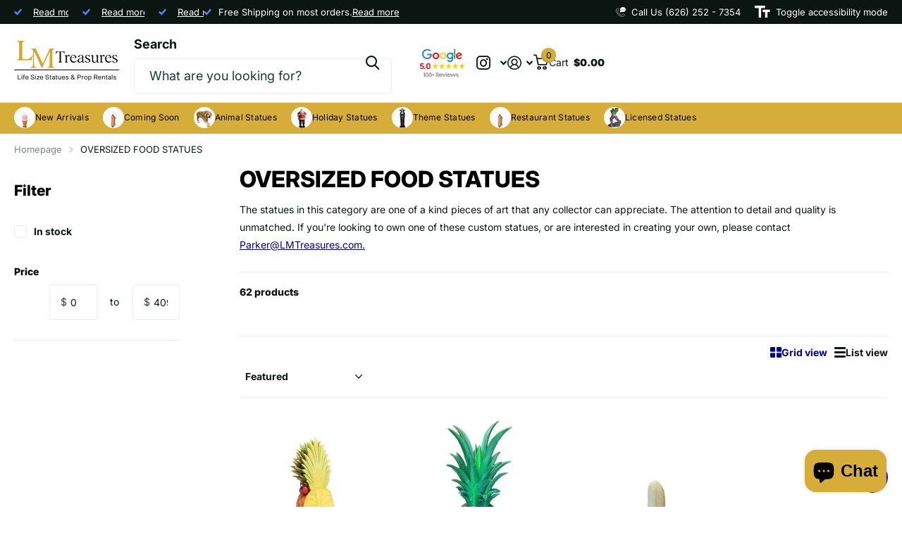

--- FILE ---
content_type: text/html; charset=utf-8
request_url: https://www.lmtreasures.com/collections/oversized-food-statues
body_size: 60930
content:
<!doctype html>
<html
  lang="en"
  data-theme="xtra"
  dir="ltr"
  class="no-js "
>
  <head><!-- SEOAnt Speed Up Script --><script>
const AllowUrlArray_SEOAnt = ['cdn.nfcube.com', 'cdnv2.mycustomizer.com'];
const ForbidUrlArray_SEOAnt = [];
window.WhiteUrlArray_SEOAnt = AllowUrlArray_SEOAnt.map(src => new RegExp(src, 'i'));
window.BlackUrlArray_SEOAnt = ForbidUrlArray_SEOAnt.map(src => new RegExp(src, 'i'));
</script>
<script>
// Limit output
class AllowJsPlugin{constructor(e){const attrArr=["default","defer","async"];this.listener=this.handleListener.bind(this,e),this.jsArr=[],this.attribute=attrArr.reduce(((e,t)=>({...e,[t]:[]})),{});const t=this;e.forEach((e=>window.addEventListener(e,t.listener,{passive:!0})))}handleListener(e){const t=this;return e.forEach((e=>window.removeEventListener(e,t.listener))),"complete"===document.readyState?this.handleDOM():document.addEventListener("readystatechange",(e=>{if("complete"===e.target.readyState)return setTimeout(t.handleDOM.bind(t),1)}))}async handleDOM(){this.pauseEvent(),this.pauseJQuery(),this.getScripts(),this.beforeScripts();for(const e of Object.keys(this.attribute))await this.changeScripts(this.attribute[e]);for(const e of["DOMContentLoaded","readystatechange"])await this.requestRedraw(),document.dispatchEvent(new Event("allowJS-"+e));document.lightJSonreadystatechange&&document.lightJSonreadystatechange();for(const e of["DOMContentLoaded","load"])await this.requestRedraw(),window.dispatchEvent(new Event("allowJS-"+e));await this.requestRedraw(),window.lightJSonload&&window.lightJSonload(),await this.requestRedraw(),this.jsArr.forEach((e=>e(window).trigger("allowJS-jquery-load"))),window.dispatchEvent(new Event("allowJS-pageshow")),await this.requestRedraw(),window.lightJSonpageshow&&window.lightJSonpageshow()}async requestRedraw(){return new Promise((e=>requestAnimationFrame(e)))}getScripts(){document.querySelectorAll("script[type=AllowJs]").forEach((e=>{e.hasAttribute("src")?e.hasAttribute("async")&&e.async?this.attribute.async.push(e):e.hasAttribute("defer")&&e.defer?this.attribute.defer.push(e):this.attribute.default.push(e):this.attribute.default.push(e)}))}beforeScripts(){const e=this,t=Object.keys(this.attribute).reduce(((t,n)=>[...t,...e.attribute[n]]),[]),n=document.createDocumentFragment();t.forEach((e=>{const t=e.getAttribute("src");if(!t)return;const s=document.createElement("link");s.href=t,s.rel="preload",s.as="script",n.appendChild(s)})),document.head.appendChild(n)}async changeScripts(e){let t;for(;t=e.shift();)await this.requestRedraw(),new Promise((e=>{const n=document.createElement("script");[...t.attributes].forEach((e=>{"type"!==e.nodeName&&n.setAttribute(e.nodeName,e.nodeValue)})),t.hasAttribute("src")?(n.addEventListener("load",e),n.addEventListener("error",e)):(n.text=t.text,e()),t.parentNode.replaceChild(n,t)}))}pauseEvent(){const e={};[{obj:document,name:"DOMContentLoaded"},{obj:window,name:"DOMContentLoaded"},{obj:window,name:"load"},{obj:window,name:"pageshow"},{obj:document,name:"readystatechange"}].map((t=>function(t,n){function s(n){return e[t].list.indexOf(n)>=0?"allowJS-"+n:n}e[t]||(e[t]={list:[n],add:t.addEventListener,remove:t.removeEventListener},t.addEventListener=(...n)=>{n[0]=s(n[0]),e[t].add.apply(t,n)},t.removeEventListener=(...n)=>{n[0]=s(n[0]),e[t].remove.apply(t,n)})}(t.obj,t.name))),[{obj:document,name:"onreadystatechange"},{obj:window,name:"onpageshow"}].map((e=>function(e,t){let n=e[t];Object.defineProperty(e,t,{get:()=>n||function(){},set:s=>{e["allowJS"+t]=n=s}})}(e.obj,e.name)))}pauseJQuery(){const e=this;let t=window.jQuery;Object.defineProperty(window,"jQuery",{get:()=>t,set(n){if(!n||!n.fn||!e.jsArr.includes(n))return void(t=n);n.fn.ready=n.fn.init.prototype.ready=e=>{e.bind(document)(n)};const s=n.fn.on;n.fn.on=n.fn.init.prototype.on=function(...e){if(window!==this[0])return s.apply(this,e),this;const t=e=>e.split(" ").map((e=>"load"===e||0===e.indexOf("load.")?"allowJS-jquery-load":e)).join(" ");return"string"==typeof e[0]||e[0]instanceof String?(e[0]=t(e[0]),s.apply(this,e),this):("object"==typeof e[0]&&Object.keys(e[0]).forEach((n=>{delete Object.assign(e[0],{[t(n)]:e[0][n]})[n]})),s.apply(this,e),this)},e.jsArr.push(n),t=n}})}}new AllowJsPlugin(["keydown","wheel","mouseenter","mousemove","mouseleave","touchstart","touchmove","touchend"]);
</script>
<script>
"use strict";function SEOAnt_toConsumableArray(t){if(Array.isArray(t)){for(var e=0,r=Array(t.length);e<t.length;e++)r[e]=t[e];return r}return Array.from(t)}function _0x960a(t,e){var r=_0x3840();return(_0x960a=function(t,e){return t-=247,r[t]})(t,e)}function _0x3840(){var t=["defineProperties","application/javascript","preventDefault","4990555yeBSbh","addEventListener","set","setAttribute","bind","getAttribute","parentElement","WhiteUrlArray_SEOAnt","listener","toString","toLowerCase","every","touchend","SEOAnt scripts can't be lazy loaded","keydown","touchstart","removeChild","length","58IusxNw","BlackUrlArray_SEOAnt","observe","name","value","documentElement","wheel","warn","whitelist","map","tagName","402345HpbWDN","getOwnPropertyDescriptor","head","type","touchmove","removeEventListener","8160iwggKQ","call","beforescriptexecute","some","string","options","push","appendChild","blacklisted","querySelectorAll","5339295FeRgGa","4OtFDAr","filter","57211uwpiMx","nodeType","createElement","src","13296210cxmbJp",'script[type="',"1744290Faeint","test","forEach","script","blacklist","attributes","get","$&","744DdtCNR"];return(_0x3840=function(){return t})()}var _extends=Object.assign||function(t){for(var e=1;e<arguments.length;e++){var r=arguments[e];for(var n in r)Object.prototype.hasOwnProperty.call(r,n)&&(t[n]=r[n])}return t},_slicedToArray=function(){function t(t,e){var r=[],n=!0,o=!1,i=void 0;try{for(var a,c=t[Symbol.iterator]();!(n=(a=c.next()).done)&&(r.push(a.value),!e||r.length!==e);n=!0);}catch(t){o=!0,i=t}finally{try{!n&&c.return&&c.return()}finally{if(o)throw i}}return r}return function(e,r){if(Array.isArray(e))return e;if(Symbol.iterator in Object(e))return t(e,r);throw new TypeError("Invalid attempt to destructure non-iterable instance")}}(),_typeof="function"==typeof Symbol&&"symbol"==typeof Symbol.iterator?function(t){return typeof t}:function(t){return t&&"function"==typeof Symbol&&t.constructor===Symbol&&t!==Symbol.prototype?"symbol":typeof t};(function(t,e){for(var r=_0x960a,n=t();[];)try{if(531094===parseInt(r(306))/1+-parseInt(r(295))/2*(parseInt(r(312))/3)+-parseInt(r(257))/4*(parseInt(r(277))/5)+-parseInt(r(265))/6+-parseInt(r(259))/7*(-parseInt(r(273))/8)+-parseInt(r(256))/9+parseInt(r(263))/10)break;n.push(n.shift())}catch(t){n.push(n.shift())}})(_0x3840),function(){var t=_0x960a,e="javascript/blocked",r={blacklist:window[t(296)],whitelist:window[t(284)]},n={blacklisted:[]},o=function(n,o){return n&&(!o||o!==e)&&(!r.blacklist||r[t(269)][t(249)](function(e){return e[t(266)](n)}))&&(!r[t(303)]||r.whitelist[t(288)](function(e){return!e[t(266)](n)}))},i=function(e){var n=t,o=e[n(282)](n(262));return r[n(269)]&&r.blacklist[n(288)](function(t){return!t.test(o)})||r[n(303)]&&r.whitelist[n(249)](function(t){return t[n(266)](o)})},a=new MutationObserver(function(r){for(var i=t,a=0;a<r[i(294)];a++)for(var c=r[a].addedNodes,u=0;u<c.length;u++)!function(t){var r=c[t];if(1===r[i(260)]&&"SCRIPT"===r[i(305)]){var a=r[i(262)],u=r[i(309)];if(o(a,u)){n.blacklisted[i(252)]([r,r.type]),r[i(309)]=e;var s=function t(n){var o=i;r[o(282)](o(309))===e&&n[o(276)](),r[o(311)](o(248),t)};r[i(278)](i(248),s),r[i(283)]&&r[i(283)][i(293)](r)}}}(u)});a[t(297)](document[t(300)],{childList:!![],subtree:!![]});var c=/[|\{}()\[\]^$+*?.]/g,u=function(){for(var o=arguments.length,u=Array(o),s=0;s<o;s++)u[s]=arguments[s];var l=t;u[l(294)]<1?(r[l(269)]=[],r[l(303)]=[]):(r.blacklist&&(r[l(269)]=r.blacklist[l(258)](function(t){return u[l(288)](function(e){var r=l;return(void 0===e?"undefined":_typeof(e))===r(250)?!t.test(e):e instanceof RegExp?t.toString()!==e.toString():void 0})})),r[l(303)]&&(r[l(303)]=[].concat(SEOAnt_toConsumableArray(r[l(303)]),SEOAnt_toConsumableArray(u.map(function(t){var e=l;if("string"==typeof t){var n=t.replace(c,e(272)),o=".*"+n+".*";if(r[e(303)][e(288)](function(t){return t[e(286)]()!==o[e(286)]()}))return new RegExp(o)}else if(t instanceof RegExp&&r[e(303)][e(288)](function(r){return r[e(286)]()!==t.toString()}))return t;return null})[l(258)](Boolean)))));for(var f=document[l(255)](l(264)+e+'"]'),p=0;p<f[l(294)];p++){var y=f[p];i(y)&&(n[l(254)][l(252)]([y,l(275)]),y[l(283)][l(293)](y))}var v=0;[].concat(SEOAnt_toConsumableArray(n[l(254)]))[l(267)](function(t,e){var r=_slicedToArray(t,2),o=r[0],a=r[1],c=l;if(i(o)){for(var u=document.createElement("script"),s=0;s<o.attributes.length;s++){var f=o[c(270)][s];f[c(298)]!==c(262)&&f.name!==c(309)&&u.setAttribute(f.name,o.attributes[s][c(299)])}u[c(280)](c(262),o[c(262)]),u.setAttribute("type",a||c(275)),document[c(308)][c(253)](u),n[c(254)].splice(e-v,1),v++}}),r[l(269)]&&r.blacklist.length<1&&a.disconnect()},s=document.createElement,l={src:Object[t(307)](HTMLScriptElement.prototype,t(262)),type:Object[t(307)](HTMLScriptElement.prototype,t(309))};document[t(261)]=function(){for(var r=t,n=arguments.length,i=Array(n),a=0;a<n;a++)i[a]=arguments[a];if(i[0][r(287)]()!==r(268))return s[r(281)](document).apply(void 0,i);var c=s.bind(document).apply(void 0,i);try{Object[r(274)](c,{src:_extends({},l[r(262)],{set:function(t){var n=r;o(t,c[n(309)])&&l.type[n(279)][n(247)](this,e),l[n(262)][n(279)].call(this,t)}}),type:_extends({},l[r(309)],{get:function(){var t=r,n=l[t(309)][t(271)][t(247)](this);return n===e||o(this[t(262)],n)?null:n},set:function(t){var n=r,i=o(c[n(262)],c[n(309)])?e:t;l.type[n(279)][n(247)](this,i)}})}),c.setAttribute=function(t,e){var n=r;t===n(309)||t===n(262)?c[t]=e:HTMLScriptElement.prototype[n(280)][n(247)](c,t,e)}}catch(t){console[r(302)](r(290),t)}return c},[t(291),"mousemove",t(289),t(310),t(292),t(301)][t(304)](function(t){return{type:t,listener:function(){return u()},options:{passive:!![]}}}).forEach(function(e){var r=t;document[r(278)](e[r(309)],e[r(285)],e[r(251)])})}();
</script>
<!-- /SEOAnt Speed Up Script -->
    <meta charset="utf-8">
    <meta http-equiv="x-ua-compatible" content="ie=edge">
    <title>
      Explore Oversized Food Statues | Unique Attractions
       &ndash; LM Treasures 
    </title><meta name="description" content="Discover the charm of oversized food statues! From giant hamburgers to colossal donuts, explore these unique attractions."><meta name="theme-color" content="">
    <meta name="MobileOptimized" content="320">
    <meta name="HandheldFriendly" content="true">
    <meta
      name="viewport"
      content="width=device-width, initial-scale=1, minimum-scale=1, maximum-scale=5, viewport-fit=cover, shrink-to-fit=no"
    >
    <meta name="format-detection" content="telephone=no">
    <meta name="msapplication-config" content="//www.lmtreasures.com/cdn/shop/t/79/assets/browserconfig.xml?v=52024572095365081671765387458">
    <link rel="canonical" href="https://www.lmtreasures.com/collections/oversized-food-statues">
    <link rel="preconnect" href="https://fonts.shopifycdn.com" crossorigin><link rel="preload" as="style" href="//www.lmtreasures.com/cdn/shop/t/79/assets/screen.css?v=72862987740436613891765387497">
    <link rel="preload" as="style" href="//www.lmtreasures.com/cdn/shop/t/79/assets/theme-xtra.css?v=93573482502964324901765387499">
    <link rel="preload" as="style" href="//www.lmtreasures.com/cdn/shop/t/79/assets/screen-settings.css?v=163126994643014718581765388010">
    
    <link rel="preload" as="font" href="//www.lmtreasures.com/cdn/fonts/inter/inter_n8.d15c916037fee1656886aab64725534609d62cc8.woff2" type="font/woff2" crossorigin>
    <link rel="preload" as="font" href="//www.lmtreasures.com/cdn/fonts/inter/inter_n4.b2a3f24c19b4de56e8871f609e73ca7f6d2e2bb9.woff2" type="font/woff2" crossorigin>
<link rel="preload" as="font" href="//www.lmtreasures.com/cdn/shop/t/79/assets/xtra.woff2?v=74598006880499421301765387502" crossorigin>
    <link href="//www.lmtreasures.com/cdn/shop/t/79/assets/screen.css?v=72862987740436613891765387497" rel="stylesheet" type="text/css" media="screen" />
    <link href="//www.lmtreasures.com/cdn/shop/t/79/assets/theme-xtra.css?v=93573482502964324901765387499" rel="stylesheet" type="text/css" media="screen" />
    <link href="//www.lmtreasures.com/cdn/shop/t/79/assets/screen-settings.css?v=163126994643014718581765388010" rel="stylesheet" type="text/css" media="screen" />
    <noscript><link rel="stylesheet" href="//www.lmtreasures.com/cdn/shop/t/79/assets/async-menu.css?v=87326593097526143561765387454"></noscript><link href="//www.lmtreasures.com/cdn/shop/t/79/assets/page-collection.css?v=128127473759417755871765387492" rel="stylesheet" type="text/css" media="screen" />

<link rel="icon" href="//www.lmtreasures.com/cdn/shop/files/LM_LOGO_400x400_2083a37f-8b87-4bf4-a765-c1c6a7a4d869.png?crop=center&height=32&v=1655485312&width=32" type="image/png">
      <link rel="mask-icon" href="safari-pinned-tab.svg" color="#333333">
      <link rel="apple-touch-icon" href="apple-touch-icon.png"><script>
      document.documentElement.classList.remove('no-js');
      document.documentElement.classList.add('js');
    </script>
    <meta name="msapplication-config" content="//www.lmtreasures.com/cdn/shop/t/79/assets/browserconfig.xml?v=52024572095365081671765387458">
<meta property="og:title" content="OVERSIZED FOOD STATUES">
<meta property="og:type" content="product.group">
<meta property="og:description" content="Discover the charm of oversized food statues! From giant hamburgers to colossal donuts, explore these unique attractions.">
<meta property="og:site_name" content="LM Treasures ">
<meta property="og:url" content="https://www.lmtreasures.com/collections/oversized-food-statues">

<meta property="og:image" content="//www.lmtreasures.com/cdn/shop/files/IMG_5853.jpg?crop=center&height=500&v=1760719612&width=600">

<meta name="twitter:title" content="OVERSIZED FOOD STATUES">
<meta name="twitter:description" content="Discover the charm of oversized food statues! From giant hamburgers to colossal donuts, explore these unique attractions.">
<meta name="twitter:site" content="LM Treasures ">

  <meta name="twitter:card" content="//www.lmtreasures.com/cdn/shop/files/parkerstatues-01_3.png?v=1759872238">


<script type="application/ld+json">
  [
    {
      "@context": "http://schema.org/",
      "@type": "Organization",
      "url": "https://www.lmtreasures.com/collections/oversized-food-statues",
      "name": "LM Treasures ",
      "legalName": "LM Treasures ",
      "description": "Discover the charm of oversized food statues! From giant hamburgers to colossal donuts, explore these unique attractions.","logo": "//www.lmtreasures.com/cdn/shop/files/parkerstatues-01_3.png?v=1759872238",
        "image": "//www.lmtreasures.com/cdn/shop/files/parkerstatues-01_3.png?v=1759872238","contactPoint": {
        "@type": "ContactPoint",
        "contactType": "Customer service",
        "telephone": "(626) 252 - 7354"
      },
      "address": {
        "@type": "PostalAddress",
        "streetAddress": "6109 20th St, BLDG 6",
        "addressLocality": "Jurupa Valley",
        "postalCode": "92509",
        "addressCountry": "US"
      }
    },
    {
      "@context": "http://schema.org",
      "@type": "WebSite",
      "url": "https://www.lmtreasures.com/collections/oversized-food-statues",
      "name": "LM Treasures ",
      "description": "Discover the charm of oversized food statues! From giant hamburgers to colossal donuts, explore these unique attractions.",
      "author": [
        {
          "@type": "Organization",
          "url": "https://www.someoneyouknow.online",
          "name": "Someoneyouknow",
          "address": {
            "@type": "PostalAddress",
            "streetAddress": "Wilhelminaplein 25",
            "addressLocality": "Eindhoven",
            "addressRegion": "NB",
            "postalCode": "5611 HG",
            "addressCountry": "NL"
          }
        }
      ]
    }
  ]
</script>

    <script>window.performance && window.performance.mark && window.performance.mark('shopify.content_for_header.start');</script><meta name="google-site-verification" content="7v3g5feu1hpU5_POVIDX6uqzxE72CS2d09rYP177hxc">
<meta name="facebook-domain-verification" content="2desggr6yc4crbgu2e5vxg0aq2mtt9">
<meta name="facebook-domain-verification" content="liyurlddkr312nd64iqdpn5yzwniwg">
<meta name="google-site-verification" content="DMMreK8Et-MsmqAcfzPNgnYaHisthmlOCPszwKMb-z4">
<meta id="shopify-digital-wallet" name="shopify-digital-wallet" content="/6833700916/digital_wallets/dialog">
<meta name="shopify-checkout-api-token" content="70d88e8cb2df88c11cf9555df81903e1">
<meta id="in-context-paypal-metadata" data-shop-id="6833700916" data-venmo-supported="true" data-environment="production" data-locale="en_US" data-paypal-v4="true" data-currency="USD">
<link rel="alternate" type="application/atom+xml" title="Feed" href="/collections/oversized-food-statues.atom" />
<link rel="next" href="/collections/oversized-food-statues?page=2">
<link rel="alternate" type="application/json+oembed" href="https://www.lmtreasures.com/collections/oversized-food-statues.oembed">
<script async="async" src="/checkouts/internal/preloads.js?locale=en-US"></script>
<link rel="preconnect" href="https://shop.app" crossorigin="anonymous">
<script async="async" src="https://shop.app/checkouts/internal/preloads.js?locale=en-US&shop_id=6833700916" crossorigin="anonymous"></script>
<script id="apple-pay-shop-capabilities" type="application/json">{"shopId":6833700916,"countryCode":"US","currencyCode":"USD","merchantCapabilities":["supports3DS"],"merchantId":"gid:\/\/shopify\/Shop\/6833700916","merchantName":"LM Treasures ","requiredBillingContactFields":["postalAddress","email","phone"],"requiredShippingContactFields":["postalAddress","email","phone"],"shippingType":"shipping","supportedNetworks":["visa","masterCard","amex","discover","elo","jcb"],"total":{"type":"pending","label":"LM Treasures ","amount":"1.00"},"shopifyPaymentsEnabled":true,"supportsSubscriptions":true}</script>
<script id="shopify-features" type="application/json">{"accessToken":"70d88e8cb2df88c11cf9555df81903e1","betas":["rich-media-storefront-analytics"],"domain":"www.lmtreasures.com","predictiveSearch":true,"shopId":6833700916,"locale":"en"}</script>
<script>var Shopify = Shopify || {};
Shopify.shop = "lm-treasures-2019.myshopify.com";
Shopify.locale = "en";
Shopify.currency = {"active":"USD","rate":"1.0"};
Shopify.country = "US";
Shopify.theme = {"name":"DEC 2025 Xtra with Installments ...","id":138510303330,"schema_name":"Xtra","schema_version":"6.3.0","theme_store_id":1609,"role":"main"};
Shopify.theme.handle = "null";
Shopify.theme.style = {"id":null,"handle":null};
Shopify.cdnHost = "www.lmtreasures.com/cdn";
Shopify.routes = Shopify.routes || {};
Shopify.routes.root = "/";</script>
<script type="module">!function(o){(o.Shopify=o.Shopify||{}).modules=!0}(window);</script>
<script>!function(o){function n(){var o=[];function n(){o.push(Array.prototype.slice.apply(arguments))}return n.q=o,n}var t=o.Shopify=o.Shopify||{};t.loadFeatures=n(),t.autoloadFeatures=n()}(window);</script>
<script>
  window.ShopifyPay = window.ShopifyPay || {};
  window.ShopifyPay.apiHost = "shop.app\/pay";
  window.ShopifyPay.redirectState = null;
</script>
<script id="shop-js-analytics" type="application/json">{"pageType":"collection"}</script>
<script defer="defer" async type="module" src="//www.lmtreasures.com/cdn/shopifycloud/shop-js/modules/v2/client.init-shop-cart-sync_BT-GjEfc.en.esm.js"></script>
<script defer="defer" async type="module" src="//www.lmtreasures.com/cdn/shopifycloud/shop-js/modules/v2/chunk.common_D58fp_Oc.esm.js"></script>
<script defer="defer" async type="module" src="//www.lmtreasures.com/cdn/shopifycloud/shop-js/modules/v2/chunk.modal_xMitdFEc.esm.js"></script>
<script type="module">
  await import("//www.lmtreasures.com/cdn/shopifycloud/shop-js/modules/v2/client.init-shop-cart-sync_BT-GjEfc.en.esm.js");
await import("//www.lmtreasures.com/cdn/shopifycloud/shop-js/modules/v2/chunk.common_D58fp_Oc.esm.js");
await import("//www.lmtreasures.com/cdn/shopifycloud/shop-js/modules/v2/chunk.modal_xMitdFEc.esm.js");

  window.Shopify.SignInWithShop?.initShopCartSync?.({"fedCMEnabled":true,"windoidEnabled":true});

</script>
<script>
  window.Shopify = window.Shopify || {};
  if (!window.Shopify.featureAssets) window.Shopify.featureAssets = {};
  window.Shopify.featureAssets['shop-js'] = {"shop-cart-sync":["modules/v2/client.shop-cart-sync_DZOKe7Ll.en.esm.js","modules/v2/chunk.common_D58fp_Oc.esm.js","modules/v2/chunk.modal_xMitdFEc.esm.js"],"init-fed-cm":["modules/v2/client.init-fed-cm_B6oLuCjv.en.esm.js","modules/v2/chunk.common_D58fp_Oc.esm.js","modules/v2/chunk.modal_xMitdFEc.esm.js"],"shop-cash-offers":["modules/v2/client.shop-cash-offers_D2sdYoxE.en.esm.js","modules/v2/chunk.common_D58fp_Oc.esm.js","modules/v2/chunk.modal_xMitdFEc.esm.js"],"shop-login-button":["modules/v2/client.shop-login-button_QeVjl5Y3.en.esm.js","modules/v2/chunk.common_D58fp_Oc.esm.js","modules/v2/chunk.modal_xMitdFEc.esm.js"],"pay-button":["modules/v2/client.pay-button_DXTOsIq6.en.esm.js","modules/v2/chunk.common_D58fp_Oc.esm.js","modules/v2/chunk.modal_xMitdFEc.esm.js"],"shop-button":["modules/v2/client.shop-button_DQZHx9pm.en.esm.js","modules/v2/chunk.common_D58fp_Oc.esm.js","modules/v2/chunk.modal_xMitdFEc.esm.js"],"avatar":["modules/v2/client.avatar_BTnouDA3.en.esm.js"],"init-windoid":["modules/v2/client.init-windoid_CR1B-cfM.en.esm.js","modules/v2/chunk.common_D58fp_Oc.esm.js","modules/v2/chunk.modal_xMitdFEc.esm.js"],"init-shop-for-new-customer-accounts":["modules/v2/client.init-shop-for-new-customer-accounts_C_vY_xzh.en.esm.js","modules/v2/client.shop-login-button_QeVjl5Y3.en.esm.js","modules/v2/chunk.common_D58fp_Oc.esm.js","modules/v2/chunk.modal_xMitdFEc.esm.js"],"init-shop-email-lookup-coordinator":["modules/v2/client.init-shop-email-lookup-coordinator_BI7n9ZSv.en.esm.js","modules/v2/chunk.common_D58fp_Oc.esm.js","modules/v2/chunk.modal_xMitdFEc.esm.js"],"init-shop-cart-sync":["modules/v2/client.init-shop-cart-sync_BT-GjEfc.en.esm.js","modules/v2/chunk.common_D58fp_Oc.esm.js","modules/v2/chunk.modal_xMitdFEc.esm.js"],"shop-toast-manager":["modules/v2/client.shop-toast-manager_DiYdP3xc.en.esm.js","modules/v2/chunk.common_D58fp_Oc.esm.js","modules/v2/chunk.modal_xMitdFEc.esm.js"],"init-customer-accounts":["modules/v2/client.init-customer-accounts_D9ZNqS-Q.en.esm.js","modules/v2/client.shop-login-button_QeVjl5Y3.en.esm.js","modules/v2/chunk.common_D58fp_Oc.esm.js","modules/v2/chunk.modal_xMitdFEc.esm.js"],"init-customer-accounts-sign-up":["modules/v2/client.init-customer-accounts-sign-up_iGw4briv.en.esm.js","modules/v2/client.shop-login-button_QeVjl5Y3.en.esm.js","modules/v2/chunk.common_D58fp_Oc.esm.js","modules/v2/chunk.modal_xMitdFEc.esm.js"],"shop-follow-button":["modules/v2/client.shop-follow-button_CqMgW2wH.en.esm.js","modules/v2/chunk.common_D58fp_Oc.esm.js","modules/v2/chunk.modal_xMitdFEc.esm.js"],"checkout-modal":["modules/v2/client.checkout-modal_xHeaAweL.en.esm.js","modules/v2/chunk.common_D58fp_Oc.esm.js","modules/v2/chunk.modal_xMitdFEc.esm.js"],"shop-login":["modules/v2/client.shop-login_D91U-Q7h.en.esm.js","modules/v2/chunk.common_D58fp_Oc.esm.js","modules/v2/chunk.modal_xMitdFEc.esm.js"],"lead-capture":["modules/v2/client.lead-capture_BJmE1dJe.en.esm.js","modules/v2/chunk.common_D58fp_Oc.esm.js","modules/v2/chunk.modal_xMitdFEc.esm.js"],"payment-terms":["modules/v2/client.payment-terms_Ci9AEqFq.en.esm.js","modules/v2/chunk.common_D58fp_Oc.esm.js","modules/v2/chunk.modal_xMitdFEc.esm.js"]};
</script>
<script id="__st">var __st={"a":6833700916,"offset":-28800,"reqid":"f3975248-2d48-49b2-a93f-65f897228352-1769044857","pageurl":"www.lmtreasures.com\/collections\/oversized-food-statues","u":"090da521dc24","p":"collection","rtyp":"collection","rid":75877417012};</script>
<script>window.ShopifyPaypalV4VisibilityTracking = true;</script>
<script id="captcha-bootstrap">!function(){'use strict';const t='contact',e='account',n='new_comment',o=[[t,t],['blogs',n],['comments',n],[t,'customer']],c=[[e,'customer_login'],[e,'guest_login'],[e,'recover_customer_password'],[e,'create_customer']],r=t=>t.map((([t,e])=>`form[action*='/${t}']:not([data-nocaptcha='true']) input[name='form_type'][value='${e}']`)).join(','),a=t=>()=>t?[...document.querySelectorAll(t)].map((t=>t.form)):[];function s(){const t=[...o],e=r(t);return a(e)}const i='password',u='form_key',d=['recaptcha-v3-token','g-recaptcha-response','h-captcha-response',i],f=()=>{try{return window.sessionStorage}catch{return}},m='__shopify_v',_=t=>t.elements[u];function p(t,e,n=!1){try{const o=window.sessionStorage,c=JSON.parse(o.getItem(e)),{data:r}=function(t){const{data:e,action:n}=t;return t[m]||n?{data:e,action:n}:{data:t,action:n}}(c);for(const[e,n]of Object.entries(r))t.elements[e]&&(t.elements[e].value=n);n&&o.removeItem(e)}catch(o){console.error('form repopulation failed',{error:o})}}const l='form_type',E='cptcha';function T(t){t.dataset[E]=!0}const w=window,h=w.document,L='Shopify',v='ce_forms',y='captcha';let A=!1;((t,e)=>{const n=(g='f06e6c50-85a8-45c8-87d0-21a2b65856fe',I='https://cdn.shopify.com/shopifycloud/storefront-forms-hcaptcha/ce_storefront_forms_captcha_hcaptcha.v1.5.2.iife.js',D={infoText:'Protected by hCaptcha',privacyText:'Privacy',termsText:'Terms'},(t,e,n)=>{const o=w[L][v],c=o.bindForm;if(c)return c(t,g,e,D).then(n);var r;o.q.push([[t,g,e,D],n]),r=I,A||(h.body.append(Object.assign(h.createElement('script'),{id:'captcha-provider',async:!0,src:r})),A=!0)});var g,I,D;w[L]=w[L]||{},w[L][v]=w[L][v]||{},w[L][v].q=[],w[L][y]=w[L][y]||{},w[L][y].protect=function(t,e){n(t,void 0,e),T(t)},Object.freeze(w[L][y]),function(t,e,n,w,h,L){const[v,y,A,g]=function(t,e,n){const i=e?o:[],u=t?c:[],d=[...i,...u],f=r(d),m=r(i),_=r(d.filter((([t,e])=>n.includes(e))));return[a(f),a(m),a(_),s()]}(w,h,L),I=t=>{const e=t.target;return e instanceof HTMLFormElement?e:e&&e.form},D=t=>v().includes(t);t.addEventListener('submit',(t=>{const e=I(t);if(!e)return;const n=D(e)&&!e.dataset.hcaptchaBound&&!e.dataset.recaptchaBound,o=_(e),c=g().includes(e)&&(!o||!o.value);(n||c)&&t.preventDefault(),c&&!n&&(function(t){try{if(!f())return;!function(t){const e=f();if(!e)return;const n=_(t);if(!n)return;const o=n.value;o&&e.removeItem(o)}(t);const e=Array.from(Array(32),(()=>Math.random().toString(36)[2])).join('');!function(t,e){_(t)||t.append(Object.assign(document.createElement('input'),{type:'hidden',name:u})),t.elements[u].value=e}(t,e),function(t,e){const n=f();if(!n)return;const o=[...t.querySelectorAll(`input[type='${i}']`)].map((({name:t})=>t)),c=[...d,...o],r={};for(const[a,s]of new FormData(t).entries())c.includes(a)||(r[a]=s);n.setItem(e,JSON.stringify({[m]:1,action:t.action,data:r}))}(t,e)}catch(e){console.error('failed to persist form',e)}}(e),e.submit())}));const S=(t,e)=>{t&&!t.dataset[E]&&(n(t,e.some((e=>e===t))),T(t))};for(const o of['focusin','change'])t.addEventListener(o,(t=>{const e=I(t);D(e)&&S(e,y())}));const B=e.get('form_key'),M=e.get(l),P=B&&M;t.addEventListener('DOMContentLoaded',(()=>{const t=y();if(P)for(const e of t)e.elements[l].value===M&&p(e,B);[...new Set([...A(),...v().filter((t=>'true'===t.dataset.shopifyCaptcha))])].forEach((e=>S(e,t)))}))}(h,new URLSearchParams(w.location.search),n,t,e,['guest_login'])})(!0,!0)}();</script>
<script integrity="sha256-4kQ18oKyAcykRKYeNunJcIwy7WH5gtpwJnB7kiuLZ1E=" data-source-attribution="shopify.loadfeatures" defer="defer" src="//www.lmtreasures.com/cdn/shopifycloud/storefront/assets/storefront/load_feature-a0a9edcb.js" crossorigin="anonymous"></script>
<script crossorigin="anonymous" defer="defer" src="//www.lmtreasures.com/cdn/shopifycloud/storefront/assets/shopify_pay/storefront-65b4c6d7.js?v=20250812"></script>
<script data-source-attribution="shopify.dynamic_checkout.dynamic.init">var Shopify=Shopify||{};Shopify.PaymentButton=Shopify.PaymentButton||{isStorefrontPortableWallets:!0,init:function(){window.Shopify.PaymentButton.init=function(){};var t=document.createElement("script");t.src="https://www.lmtreasures.com/cdn/shopifycloud/portable-wallets/latest/portable-wallets.en.js",t.type="module",document.head.appendChild(t)}};
</script>
<script data-source-attribution="shopify.dynamic_checkout.buyer_consent">
  function portableWalletsHideBuyerConsent(e){var t=document.getElementById("shopify-buyer-consent"),n=document.getElementById("shopify-subscription-policy-button");t&&n&&(t.classList.add("hidden"),t.setAttribute("aria-hidden","true"),n.removeEventListener("click",e))}function portableWalletsShowBuyerConsent(e){var t=document.getElementById("shopify-buyer-consent"),n=document.getElementById("shopify-subscription-policy-button");t&&n&&(t.classList.remove("hidden"),t.removeAttribute("aria-hidden"),n.addEventListener("click",e))}window.Shopify?.PaymentButton&&(window.Shopify.PaymentButton.hideBuyerConsent=portableWalletsHideBuyerConsent,window.Shopify.PaymentButton.showBuyerConsent=portableWalletsShowBuyerConsent);
</script>
<script data-source-attribution="shopify.dynamic_checkout.cart.bootstrap">document.addEventListener("DOMContentLoaded",(function(){function t(){return document.querySelector("shopify-accelerated-checkout-cart, shopify-accelerated-checkout")}if(t())Shopify.PaymentButton.init();else{new MutationObserver((function(e,n){t()&&(Shopify.PaymentButton.init(),n.disconnect())})).observe(document.body,{childList:!0,subtree:!0})}}));
</script>
<link id="shopify-accelerated-checkout-styles" rel="stylesheet" media="screen" href="https://www.lmtreasures.com/cdn/shopifycloud/portable-wallets/latest/accelerated-checkout-backwards-compat.css" crossorigin="anonymous">
<style id="shopify-accelerated-checkout-cart">
        #shopify-buyer-consent {
  margin-top: 1em;
  display: inline-block;
  width: 100%;
}

#shopify-buyer-consent.hidden {
  display: none;
}

#shopify-subscription-policy-button {
  background: none;
  border: none;
  padding: 0;
  text-decoration: underline;
  font-size: inherit;
  cursor: pointer;
}

#shopify-subscription-policy-button::before {
  box-shadow: none;
}

      </style>

<script>window.performance && window.performance.mark && window.performance.mark('shopify.content_for_header.end');</script>
    
    <style data-shopify>
      :root {
      	--scheme-1:                      #ffffff;
      	--scheme-1_solid:                #ffffff;
      	--scheme-1_bg:                   var(--scheme-1);
      	--scheme-1_bg_dark:              var(--scheme-1_bg);
      	--scheme-1_bg_var:               var(--scheme-1_bg_dark);
      	--scheme-1_bg_secondary:         #f4f4f4;
      	--scheme-1_fg:                   #0b1613;
      	--scheme-1_fg_sat:               #c0dfd7;
      	--scheme-1_title:                #000000;
      	--scheme-1_title_solid:          #000000;

      	--scheme-1_primary_btn_bg:       #000096;
      	--scheme-1_primary_btn_bg_dark:  #000072;
      	--scheme-1_primary_btn_fg:       #ffffff;
      	--scheme-1_secondary_btn_bg:     #d7ad39;
      	--scheme-1_secondary_btn_bg_dark:#c59b28;
      	--scheme-1_secondary_btn_fg:     #000000;
      	--scheme-1_tertiary_btn_bg:      #378cde;
      	--scheme-1_tertiary_btn_bg_dark: #227acf;
      	--scheme-1_tertiary_btn_fg:      #ffffff;
      	--scheme-1_btn_bg:       		var(--scheme-1_primary_btn_bg);
      	--scheme-1_btn_bg_dark:  		var(--scheme-1_primary_btn_bg_dark);
      	--scheme-1_btn_fg:       		var(--scheme-1_primary_btn_fg);
      	--scheme-1_bd:                   #ecedec;
      	--scheme-1_input_bg:             #ffffff;
      	--scheme-1_input_fg:             #0b1613;
      	--scheme-1_input_pl:             #1c3830;
      	--scheme-1_accent:               #f0702c;
      	--scheme-1_accent_gradient:      linear-gradient(320deg, rgba(232, 74, 147, 1) 4%, rgba(239, 179, 76, 1) 100%);
      	
      	--scheme-1_fg_brightness: 0; 
      	
      		--primary_text_rgba:  				rgb(11, 22, 19);
      		--body_bg:            				var(--scheme-1_bg);
      	
      	}select, .bv_atual, #root #content .f8sr select,
      	[class*="palette-scheme-1"] select,
      	[class*="palette-scheme-1"] .bv_atual,
      	#root #content [class*="palette-scheme-1"] .f8sr select {
      	background-image: url("data:image/svg+xml,%3Csvg xmlns='http://www.w3.org/2000/svg' xml:space='preserve' style='enable-background:new 0 0 12.7 7.7' viewBox='0 0 12.7 7.7' fill='%230b1613'%3E%3Cpath d='M.3.2c.4-.3.9-.3 1.2.1l4.7 5.3 5-5.3c.3-.3.9-.4 1.2 0 .3.3.4.9 0 1.2l-5.7 6c-.1.1-.3.2-.5.2s-.5-.1-.6-.3l-5.3-6C-.1 1.1-.1.5.3.2z'/%3E%3C/svg%3E");
      	}
      	
      		#root input[type="date"], #root .datepicker-input { background-image: url("data:image/svg+xml,%3Csvg xmlns='http://www.w3.org/2000/svg' xml:space='preserve' style='enable-background:new 0 0 14 16' viewBox='0 0 14 16' fill='%230b1613'%3E%3Cpath d='M12.3 2H11V.8c0-.5-.3-.8-.7-.8s-.8.3-.8.8V2h-5V.8c0-.5-.3-.8-.7-.8S3 .3 3 .8V2H1.8C.8 2 0 2.8 0 3.8v10.5c0 1 .8 1.8 1.8 1.8h10.5c1 0 1.8-.8 1.8-1.8V3.8c-.1-1-.9-1.8-1.8-1.8zm.2 12.3c0 .1-.1.3-.3.3H1.8c-.1 0-.3-.1-.3-.3V7.5h11v6.8zm0-8.3h-11V3.8c0-.1.1-.3.3-.3h10.5c.1 0 .3.1.3.3V6z'/%3E%3C/svg%3E"); }
      	
      	select:focus, #root #content .f8sr select:focus,
      	[class*="palette-scheme-1"] select:focus,
      	#root #content [class*="palette-scheme-1"] .f8sr select:focus {
      	background-image: url("data:image/svg+xml,%3Csvg xmlns='http://www.w3.org/2000/svg' xml:space='preserve' style='enable-background:new 0 0 12.7 7.7' viewBox='0 0 12.7 7.7' fill='%230b1613'%3E%3Cpath d='M12.4 7.5c-.4.3-.9.3-1.2-.1L6.5 2.1l-5 5.3c-.3.3-.9.4-1.2 0-.3-.3-.4-.9 0-1.2L6 .2c.1-.1.3-.2.5-.2.3 0 .5.1.6.3l5.3 6c.4.3.4.9 0 1.2z'/%3E%3C/svg%3E");
      	}
      	:root, [class*="palette-scheme-1"], [data-active-content*="scheme-1"] {
      	--primary_bg:             var(--scheme-1_bg);
      	--bg_secondary:           var(--scheme-1_bg_secondary);
      	--primary_text:           var(--scheme-1_fg);
      	--primary_text_h:         var(--scheme-1_title);
      	--headings_text:          var(--primary_text_h);
      	--headings_text_solid:    var(--scheme-1_title_solid);
      	--primary_bg_btn:         var(--scheme-1_primary_btn_bg);
      	--primary_bg_btn_dark:    var(--scheme-1_primary_btn_bg_dark);
      	--primary_btn_text:       var(--scheme-1_primary_btn_fg);
      	--secondary_bg_btn:       var(--scheme-1_secondary_btn_bg);
      	--secondary_bg_btn_dark:  var(--scheme-1_secondary_btn_bg_dark);
      	--secondary_btn_text:     var(--scheme-1_secondary_btn_fg);
      	--tertiary_bg_btn:        var(--scheme-1_tertiary_btn_bg);
      	--tertiary_bg_btn_dark:   var(--scheme-1_tertiary_btn_bg_dark);
      	--tertiary_btn_text:      var(--scheme-1_tertiary_btn_fg);
      	--custom_input_bg:        var(--scheme-1_input_bg);
      	--custom_input_fg:        var(--scheme-1_input_fg);
      	--custom_input_pl:        var(--scheme-1_input_pl);
      	--custom_input_bd:        var(--scheme-1_bd);
      	--custom_bd:              var(--custom_input_bd);
      	--secondary_bg: 		  var(--primary_bg_btn);
      	--accent:                 var(--scheme-1_accent);
      	--accent_gradient:        var(--scheme-1_accent_gradient);
      	--primary_text_brightness:var(--scheme-1_fg_brightness);
      	}
      	
      :root {
      	--scheme-2:                      #0b1613;
      	--scheme-2_solid:                #0b1613;
      	--scheme-2_bg:                   var(--scheme-2);
      	--scheme-2_bg_dark:              #080f0d;
      	--scheme-2_bg_var:               var(--scheme-2_bg_dark);
      	--scheme-2_bg_secondary:         #8a8a9e;
      	--scheme-2_fg:                   #ffffff;
      	--scheme-2_fg_sat:               #ffffff;
      	--scheme-2_title:                #ffffff;
      	--scheme-2_title_solid:          #ffffff;

      	--scheme-2_primary_btn_bg:       #ffffff;
      	--scheme-2_primary_btn_bg_dark:  #ededed;
      	--scheme-2_primary_btn_fg:       #0b1613;
      	--scheme-2_secondary_btn_bg:     #d7ad39;
      	--scheme-2_secondary_btn_bg_dark:#c59b28;
      	--scheme-2_secondary_btn_fg:     #000000;
      	--scheme-2_tertiary_btn_bg:      #000096;
      	--scheme-2_tertiary_btn_bg_dark: #000072;
      	--scheme-2_tertiary_btn_fg:      #ffffff;
      	--scheme-2_btn_bg:       		var(--scheme-2_primary_btn_bg);
      	--scheme-2_btn_bg_dark:  		var(--scheme-2_primary_btn_bg_dark);
      	--scheme-2_btn_fg:       		var(--scheme-2_primary_btn_fg);
      	--scheme-2_bd:                   #fafafa;
      	--scheme-2_input_bg:             #ffffff;
      	--scheme-2_input_fg:             #0b1613;
      	--scheme-2_input_pl:             #1c3830;
      	--scheme-2_accent:               #fbea61;
      	--scheme-2_accent_gradient:      #fbea61;
      	
      	--scheme-2_fg_brightness: 1; 
      	
      	}
      	[class*="palette-scheme-2"] select,
      	[class*="palette-scheme-2"] .bv_atual,
      	#root #content [class*="palette-scheme-2"] .f8sr select {
      	background-image: url("data:image/svg+xml,%3Csvg xmlns='http://www.w3.org/2000/svg' xml:space='preserve' style='enable-background:new 0 0 12.7 7.7' viewBox='0 0 12.7 7.7' fill='%230b1613'%3E%3Cpath d='M.3.2c.4-.3.9-.3 1.2.1l4.7 5.3 5-5.3c.3-.3.9-.4 1.2 0 .3.3.4.9 0 1.2l-5.7 6c-.1.1-.3.2-.5.2s-.5-.1-.6-.3l-5.3-6C-.1 1.1-.1.5.3.2z'/%3E%3C/svg%3E");
      	}
      	
      	
      	[class*="palette-scheme-2"] select:focus,
      	#root #content [class*="palette-scheme-2"] .f8sr select:focus {
      	background-image: url("data:image/svg+xml,%3Csvg xmlns='http://www.w3.org/2000/svg' xml:space='preserve' style='enable-background:new 0 0 12.7 7.7' viewBox='0 0 12.7 7.7' fill='%230b1613'%3E%3Cpath d='M12.4 7.5c-.4.3-.9.3-1.2-.1L6.5 2.1l-5 5.3c-.3.3-.9.4-1.2 0-.3-.3-.4-.9 0-1.2L6 .2c.1-.1.3-.2.5-.2.3 0 .5.1.6.3l5.3 6c.4.3.4.9 0 1.2z'/%3E%3C/svg%3E");
      	}
      	[class*="palette-scheme-2"], [data-active-content*="scheme-2"] {
      	--primary_bg:             var(--scheme-2_bg);
      	--bg_secondary:           var(--scheme-2_bg_secondary);
      	--primary_text:           var(--scheme-2_fg);
      	--primary_text_h:         var(--scheme-2_title);
      	--headings_text:          var(--primary_text_h);
      	--headings_text_solid:    var(--scheme-2_title_solid);
      	--primary_bg_btn:         var(--scheme-2_primary_btn_bg);
      	--primary_bg_btn_dark:    var(--scheme-2_primary_btn_bg_dark);
      	--primary_btn_text:       var(--scheme-2_primary_btn_fg);
      	--secondary_bg_btn:       var(--scheme-2_secondary_btn_bg);
      	--secondary_bg_btn_dark:  var(--scheme-2_secondary_btn_bg_dark);
      	--secondary_btn_text:     var(--scheme-2_secondary_btn_fg);
      	--tertiary_bg_btn:        var(--scheme-2_tertiary_btn_bg);
      	--tertiary_bg_btn_dark:   var(--scheme-2_tertiary_btn_bg_dark);
      	--tertiary_btn_text:      var(--scheme-2_tertiary_btn_fg);
      	--custom_input_bg:        var(--scheme-2_input_bg);
      	--custom_input_fg:        var(--scheme-2_input_fg);
      	--custom_input_pl:        var(--scheme-2_input_pl);
      	--custom_input_bd:        var(--scheme-2_bd);
      	--custom_bd:              var(--custom_input_bd);
      	--secondary_bg: 		  var(--primary_bg_btn);
      	--accent:                 var(--scheme-2_accent);
      	--accent_gradient:        var(--scheme-2_accent_gradient);
      	--primary_text_brightness:var(--scheme-2_fg_brightness);
      	}
      	
      :root {
      	--scheme-3:                      #fafafa;
      	--scheme-3_solid:                #fafafa;
      	--scheme-3_bg:                   var(--scheme-3);
      	--scheme-3_bg_dark:              #f5f5f5;
      	--scheme-3_bg_var:               var(--scheme-3_bg_dark);
      	--scheme-3_bg_secondary:         #ffffff;
      	--scheme-3_fg:                   #0b1613;
      	--scheme-3_fg_sat:               #c0dfd7;
      	--scheme-3_title:                #0b1613;
      	--scheme-3_title_solid:          #0b1613;

      	--scheme-3_primary_btn_bg:       #0b1613;
      	--scheme-3_primary_btn_bg_dark:  #000000;
      	--scheme-3_primary_btn_fg:       #ffffff;
      	--scheme-3_secondary_btn_bg:     #f0702c;
      	--scheme-3_secondary_btn_bg_dark:#e85b10;
      	--scheme-3_secondary_btn_fg:     #ffffff;
      	--scheme-3_tertiary_btn_bg:      #378cde;
      	--scheme-3_tertiary_btn_bg_dark: #227acf;
      	--scheme-3_tertiary_btn_fg:      #ffffff;
      	--scheme-3_btn_bg:       		var(--scheme-3_primary_btn_bg);
      	--scheme-3_btn_bg_dark:  		var(--scheme-3_primary_btn_bg_dark);
      	--scheme-3_btn_fg:       		var(--scheme-3_primary_btn_fg);
      	--scheme-3_bd:                   #fafafa;
      	--scheme-3_input_bg:             #ffffff;
      	--scheme-3_input_fg:             #0b1613;
      	--scheme-3_input_pl:             #1c3830;
      	--scheme-3_accent:               #f0702c;
      	--scheme-3_accent_gradient:      #f0702c;
      	
      	--scheme-3_fg_brightness: 0; 
      	
      	}
      	[class*="palette-scheme-3"] select,
      	[class*="palette-scheme-3"] .bv_atual,
      	#root #content [class*="palette-scheme-3"] .f8sr select {
      	background-image: url("data:image/svg+xml,%3Csvg xmlns='http://www.w3.org/2000/svg' xml:space='preserve' style='enable-background:new 0 0 12.7 7.7' viewBox='0 0 12.7 7.7' fill='%230b1613'%3E%3Cpath d='M.3.2c.4-.3.9-.3 1.2.1l4.7 5.3 5-5.3c.3-.3.9-.4 1.2 0 .3.3.4.9 0 1.2l-5.7 6c-.1.1-.3.2-.5.2s-.5-.1-.6-.3l-5.3-6C-.1 1.1-.1.5.3.2z'/%3E%3C/svg%3E");
      	}
      	
      	
      	[class*="palette-scheme-3"] select:focus,
      	#root #content [class*="palette-scheme-3"] .f8sr select:focus {
      	background-image: url("data:image/svg+xml,%3Csvg xmlns='http://www.w3.org/2000/svg' xml:space='preserve' style='enable-background:new 0 0 12.7 7.7' viewBox='0 0 12.7 7.7' fill='%230b1613'%3E%3Cpath d='M12.4 7.5c-.4.3-.9.3-1.2-.1L6.5 2.1l-5 5.3c-.3.3-.9.4-1.2 0-.3-.3-.4-.9 0-1.2L6 .2c.1-.1.3-.2.5-.2.3 0 .5.1.6.3l5.3 6c.4.3.4.9 0 1.2z'/%3E%3C/svg%3E");
      	}
      	[class*="palette-scheme-3"], [data-active-content*="scheme-3"] {
      	--primary_bg:             var(--scheme-3_bg);
      	--bg_secondary:           var(--scheme-3_bg_secondary);
      	--primary_text:           var(--scheme-3_fg);
      	--primary_text_h:         var(--scheme-3_title);
      	--headings_text:          var(--primary_text_h);
      	--headings_text_solid:    var(--scheme-3_title_solid);
      	--primary_bg_btn:         var(--scheme-3_primary_btn_bg);
      	--primary_bg_btn_dark:    var(--scheme-3_primary_btn_bg_dark);
      	--primary_btn_text:       var(--scheme-3_primary_btn_fg);
      	--secondary_bg_btn:       var(--scheme-3_secondary_btn_bg);
      	--secondary_bg_btn_dark:  var(--scheme-3_secondary_btn_bg_dark);
      	--secondary_btn_text:     var(--scheme-3_secondary_btn_fg);
      	--tertiary_bg_btn:        var(--scheme-3_tertiary_btn_bg);
      	--tertiary_bg_btn_dark:   var(--scheme-3_tertiary_btn_bg_dark);
      	--tertiary_btn_text:      var(--scheme-3_tertiary_btn_fg);
      	--custom_input_bg:        var(--scheme-3_input_bg);
      	--custom_input_fg:        var(--scheme-3_input_fg);
      	--custom_input_pl:        var(--scheme-3_input_pl);
      	--custom_input_bd:        var(--scheme-3_bd);
      	--custom_bd:              var(--custom_input_bd);
      	--secondary_bg: 		  var(--primary_bg_btn);
      	--accent:                 var(--scheme-3_accent);
      	--accent_gradient:        var(--scheme-3_accent_gradient);
      	--primary_text_brightness:var(--scheme-3_fg_brightness);
      	}
      	
      :root {
      	--scheme-4:                      #d7ad39;
      	--scheme-4_solid:                #d7ad39;
      	--scheme-4_bg:                   var(--scheme-4);
      	--scheme-4_bg_dark:              #d5a931;
      	--scheme-4_bg_var:               var(--scheme-4_bg_dark);
      	--scheme-4_bg_secondary:         #f4f4f4;
      	--scheme-4_fg:                   #000000;
      	--scheme-4_fg_sat:               #bfbfbf;
      	--scheme-4_title:                #ffffff;
      	--scheme-4_title_solid:          #ffffff;

      	--scheme-4_primary_btn_bg:       #d7ad39;
      	--scheme-4_primary_btn_bg_dark:  #c59b28;
      	--scheme-4_primary_btn_fg:       #000000;
      	--scheme-4_secondary_btn_bg:     #ffffff;
      	--scheme-4_secondary_btn_bg_dark:#ededed;
      	--scheme-4_secondary_btn_fg:     #0b1613;
      	--scheme-4_tertiary_btn_bg:      #ffffff;
      	--scheme-4_tertiary_btn_bg_dark: #ededed;
      	--scheme-4_tertiary_btn_fg:      #0b1613;
      	--scheme-4_btn_bg:       		var(--scheme-4_primary_btn_bg);
      	--scheme-4_btn_bg_dark:  		var(--scheme-4_primary_btn_bg_dark);
      	--scheme-4_btn_fg:       		var(--scheme-4_primary_btn_fg);
      	--scheme-4_bd:                   #fafafa;
      	--scheme-4_input_bg:             #ffffff;
      	--scheme-4_input_fg:             #0b1613;
      	--scheme-4_input_pl:             #1c3830;
      	--scheme-4_accent:               #f0702c;
      	--scheme-4_accent_gradient:      #f0702c;
      	
      	--scheme-4_fg_brightness: 0; 
      	
      	}
      	[class*="palette-scheme-4"] select,
      	[class*="palette-scheme-4"] .bv_atual,
      	#root #content [class*="palette-scheme-4"] .f8sr select {
      	background-image: url("data:image/svg+xml,%3Csvg xmlns='http://www.w3.org/2000/svg' xml:space='preserve' style='enable-background:new 0 0 12.7 7.7' viewBox='0 0 12.7 7.7' fill='%230b1613'%3E%3Cpath d='M.3.2c.4-.3.9-.3 1.2.1l4.7 5.3 5-5.3c.3-.3.9-.4 1.2 0 .3.3.4.9 0 1.2l-5.7 6c-.1.1-.3.2-.5.2s-.5-.1-.6-.3l-5.3-6C-.1 1.1-.1.5.3.2z'/%3E%3C/svg%3E");
      	}
      	
      	
      	[class*="palette-scheme-4"] select:focus,
      	#root #content [class*="palette-scheme-4"] .f8sr select:focus {
      	background-image: url("data:image/svg+xml,%3Csvg xmlns='http://www.w3.org/2000/svg' xml:space='preserve' style='enable-background:new 0 0 12.7 7.7' viewBox='0 0 12.7 7.7' fill='%230b1613'%3E%3Cpath d='M12.4 7.5c-.4.3-.9.3-1.2-.1L6.5 2.1l-5 5.3c-.3.3-.9.4-1.2 0-.3-.3-.4-.9 0-1.2L6 .2c.1-.1.3-.2.5-.2.3 0 .5.1.6.3l5.3 6c.4.3.4.9 0 1.2z'/%3E%3C/svg%3E");
      	}
      	[class*="palette-scheme-4"], [data-active-content*="scheme-4"] {
      	--primary_bg:             var(--scheme-4_bg);
      	--bg_secondary:           var(--scheme-4_bg_secondary);
      	--primary_text:           var(--scheme-4_fg);
      	--primary_text_h:         var(--scheme-4_title);
      	--headings_text:          var(--primary_text_h);
      	--headings_text_solid:    var(--scheme-4_title_solid);
      	--primary_bg_btn:         var(--scheme-4_primary_btn_bg);
      	--primary_bg_btn_dark:    var(--scheme-4_primary_btn_bg_dark);
      	--primary_btn_text:       var(--scheme-4_primary_btn_fg);
      	--secondary_bg_btn:       var(--scheme-4_secondary_btn_bg);
      	--secondary_bg_btn_dark:  var(--scheme-4_secondary_btn_bg_dark);
      	--secondary_btn_text:     var(--scheme-4_secondary_btn_fg);
      	--tertiary_bg_btn:        var(--scheme-4_tertiary_btn_bg);
      	--tertiary_bg_btn_dark:   var(--scheme-4_tertiary_btn_bg_dark);
      	--tertiary_btn_text:      var(--scheme-4_tertiary_btn_fg);
      	--custom_input_bg:        var(--scheme-4_input_bg);
      	--custom_input_fg:        var(--scheme-4_input_fg);
      	--custom_input_pl:        var(--scheme-4_input_pl);
      	--custom_input_bd:        var(--scheme-4_bd);
      	--custom_bd:              var(--custom_input_bd);
      	--secondary_bg: 		  var(--primary_bg_btn);
      	--accent:                 var(--scheme-4_accent);
      	--accent_gradient:        var(--scheme-4_accent_gradient);
      	--primary_text_brightness:var(--scheme-4_fg_brightness);
      	}
      	
      :root {
      	--scheme-5:                      #f0702c;
      	--scheme-5_solid:                #f0702c;
      	--scheme-5_bg:                   var(--scheme-5);
      	--scheme-5_bg_dark:              #ef6a22;
      	--scheme-5_bg_var:               var(--scheme-5_bg_dark);
      	--scheme-5_bg_secondary:         #ffffff;
      	--scheme-5_fg:                   #ffffff;
      	--scheme-5_fg_sat:               #ffffff;
      	--scheme-5_title:                #ffffff;
      	--scheme-5_title_solid:          #ffffff;

      	--scheme-5_primary_btn_bg:       #ffffff;
      	--scheme-5_primary_btn_bg_dark:  #ededed;
      	--scheme-5_primary_btn_fg:       #0b1613;
      	--scheme-5_secondary_btn_bg:     #0b1613;
      	--scheme-5_secondary_btn_bg_dark:#000000;
      	--scheme-5_secondary_btn_fg:     #ffffff;
      	--scheme-5_tertiary_btn_bg:      #378cde;
      	--scheme-5_tertiary_btn_bg_dark: #227acf;
      	--scheme-5_tertiary_btn_fg:      #ffffff;
      	--scheme-5_btn_bg:       		var(--scheme-5_primary_btn_bg);
      	--scheme-5_btn_bg_dark:  		var(--scheme-5_primary_btn_bg_dark);
      	--scheme-5_btn_fg:       		var(--scheme-5_primary_btn_fg);
      	--scheme-5_bd:                   #fafafa;
      	--scheme-5_input_bg:             #ffffff;
      	--scheme-5_input_fg:             #0b1613;
      	--scheme-5_input_pl:             #1c3830;
      	--scheme-5_accent:               #ffffff;
      	--scheme-5_accent_gradient:      #ffffff;
      	
      	--scheme-5_fg_brightness: 1; 
      	
      	}
      	[class*="palette-scheme-5"] select,
      	[class*="palette-scheme-5"] .bv_atual,
      	#root #content [class*="palette-scheme-5"] .f8sr select {
      	background-image: url("data:image/svg+xml,%3Csvg xmlns='http://www.w3.org/2000/svg' xml:space='preserve' style='enable-background:new 0 0 12.7 7.7' viewBox='0 0 12.7 7.7' fill='%230b1613'%3E%3Cpath d='M.3.2c.4-.3.9-.3 1.2.1l4.7 5.3 5-5.3c.3-.3.9-.4 1.2 0 .3.3.4.9 0 1.2l-5.7 6c-.1.1-.3.2-.5.2s-.5-.1-.6-.3l-5.3-6C-.1 1.1-.1.5.3.2z'/%3E%3C/svg%3E");
      	}
      	
      	
      	[class*="palette-scheme-5"] select:focus,
      	#root #content [class*="palette-scheme-5"] .f8sr select:focus {
      	background-image: url("data:image/svg+xml,%3Csvg xmlns='http://www.w3.org/2000/svg' xml:space='preserve' style='enable-background:new 0 0 12.7 7.7' viewBox='0 0 12.7 7.7' fill='%230b1613'%3E%3Cpath d='M12.4 7.5c-.4.3-.9.3-1.2-.1L6.5 2.1l-5 5.3c-.3.3-.9.4-1.2 0-.3-.3-.4-.9 0-1.2L6 .2c.1-.1.3-.2.5-.2.3 0 .5.1.6.3l5.3 6c.4.3.4.9 0 1.2z'/%3E%3C/svg%3E");
      	}
      	[class*="palette-scheme-5"], [data-active-content*="scheme-5"] {
      	--primary_bg:             var(--scheme-5_bg);
      	--bg_secondary:           var(--scheme-5_bg_secondary);
      	--primary_text:           var(--scheme-5_fg);
      	--primary_text_h:         var(--scheme-5_title);
      	--headings_text:          var(--primary_text_h);
      	--headings_text_solid:    var(--scheme-5_title_solid);
      	--primary_bg_btn:         var(--scheme-5_primary_btn_bg);
      	--primary_bg_btn_dark:    var(--scheme-5_primary_btn_bg_dark);
      	--primary_btn_text:       var(--scheme-5_primary_btn_fg);
      	--secondary_bg_btn:       var(--scheme-5_secondary_btn_bg);
      	--secondary_bg_btn_dark:  var(--scheme-5_secondary_btn_bg_dark);
      	--secondary_btn_text:     var(--scheme-5_secondary_btn_fg);
      	--tertiary_bg_btn:        var(--scheme-5_tertiary_btn_bg);
      	--tertiary_bg_btn_dark:   var(--scheme-5_tertiary_btn_bg_dark);
      	--tertiary_btn_text:      var(--scheme-5_tertiary_btn_fg);
      	--custom_input_bg:        var(--scheme-5_input_bg);
      	--custom_input_fg:        var(--scheme-5_input_fg);
      	--custom_input_pl:        var(--scheme-5_input_pl);
      	--custom_input_bd:        var(--scheme-5_bd);
      	--custom_bd:              var(--custom_input_bd);
      	--secondary_bg: 		  var(--primary_bg_btn);
      	--accent:                 var(--scheme-5_accent);
      	--accent_gradient:        var(--scheme-5_accent_gradient);
      	--primary_text_brightness:var(--scheme-5_fg_brightness);
      	}
      	
      :root {
      	--scheme-6:                      linear-gradient(127deg, rgba(242, 247, 249, 1) 11%, rgba(233, 241, 244, 1) 81%);
      	--scheme-6_solid:                #f4f4f4;
      	--scheme-6_bg:                   var(--scheme-6);
      	--scheme-6_bg_dark:              #efefef;
      	--scheme-6_bg_var:               var(--scheme-6_bg_dark);
      	--scheme-6_bg_secondary:         #ffffff;
      	--scheme-6_fg:                   #0b1613;
      	--scheme-6_fg_sat:               #c0dfd7;
      	--scheme-6_title:                #0b1613;
      	--scheme-6_title_solid:          #0b1613;

      	--scheme-6_primary_btn_bg:       #ffffff;
      	--scheme-6_primary_btn_bg_dark:  #ededed;
      	--scheme-6_primary_btn_fg:       #000000;
      	--scheme-6_secondary_btn_bg:     #fbea61;
      	--scheme-6_secondary_btn_bg_dark:#fae53e;
      	--scheme-6_secondary_btn_fg:     #000000;
      	--scheme-6_tertiary_btn_bg:      #0b1613;
      	--scheme-6_tertiary_btn_bg_dark: #000000;
      	--scheme-6_tertiary_btn_fg:      #ffffff;
      	--scheme-6_btn_bg:       		var(--scheme-6_primary_btn_bg);
      	--scheme-6_btn_bg_dark:  		var(--scheme-6_primary_btn_bg_dark);
      	--scheme-6_btn_fg:       		var(--scheme-6_primary_btn_fg);
      	--scheme-6_bd:                   #fafafa;
      	--scheme-6_input_bg:             #ffffff;
      	--scheme-6_input_fg:             #0b1613;
      	--scheme-6_input_pl:             #1c3830;
      	--scheme-6_accent:               #000096;
      	--scheme-6_accent_gradient:      #000096;
      	
      	--scheme-6_fg_brightness: 0; 
      	
      	}
      	[class*="palette-scheme-6"] select,
      	[class*="palette-scheme-6"] .bv_atual,
      	#root #content [class*="palette-scheme-6"] .f8sr select {
      	background-image: url("data:image/svg+xml,%3Csvg xmlns='http://www.w3.org/2000/svg' xml:space='preserve' style='enable-background:new 0 0 12.7 7.7' viewBox='0 0 12.7 7.7' fill='%230b1613'%3E%3Cpath d='M.3.2c.4-.3.9-.3 1.2.1l4.7 5.3 5-5.3c.3-.3.9-.4 1.2 0 .3.3.4.9 0 1.2l-5.7 6c-.1.1-.3.2-.5.2s-.5-.1-.6-.3l-5.3-6C-.1 1.1-.1.5.3.2z'/%3E%3C/svg%3E");
      	}
      	
      	
      	[class*="palette-scheme-6"] select:focus,
      	#root #content [class*="palette-scheme-6"] .f8sr select:focus {
      	background-image: url("data:image/svg+xml,%3Csvg xmlns='http://www.w3.org/2000/svg' xml:space='preserve' style='enable-background:new 0 0 12.7 7.7' viewBox='0 0 12.7 7.7' fill='%230b1613'%3E%3Cpath d='M12.4 7.5c-.4.3-.9.3-1.2-.1L6.5 2.1l-5 5.3c-.3.3-.9.4-1.2 0-.3-.3-.4-.9 0-1.2L6 .2c.1-.1.3-.2.5-.2.3 0 .5.1.6.3l5.3 6c.4.3.4.9 0 1.2z'/%3E%3C/svg%3E");
      	}
      	[class*="palette-scheme-6"], [data-active-content*="scheme-6"] {
      	--primary_bg:             var(--scheme-6_bg);
      	--bg_secondary:           var(--scheme-6_bg_secondary);
      	--primary_text:           var(--scheme-6_fg);
      	--primary_text_h:         var(--scheme-6_title);
      	--headings_text:          var(--primary_text_h);
      	--headings_text_solid:    var(--scheme-6_title_solid);
      	--primary_bg_btn:         var(--scheme-6_primary_btn_bg);
      	--primary_bg_btn_dark:    var(--scheme-6_primary_btn_bg_dark);
      	--primary_btn_text:       var(--scheme-6_primary_btn_fg);
      	--secondary_bg_btn:       var(--scheme-6_secondary_btn_bg);
      	--secondary_bg_btn_dark:  var(--scheme-6_secondary_btn_bg_dark);
      	--secondary_btn_text:     var(--scheme-6_secondary_btn_fg);
      	--tertiary_bg_btn:        var(--scheme-6_tertiary_btn_bg);
      	--tertiary_bg_btn_dark:   var(--scheme-6_tertiary_btn_bg_dark);
      	--tertiary_btn_text:      var(--scheme-6_tertiary_btn_fg);
      	--custom_input_bg:        var(--scheme-6_input_bg);
      	--custom_input_fg:        var(--scheme-6_input_fg);
      	--custom_input_pl:        var(--scheme-6_input_pl);
      	--custom_input_bd:        var(--scheme-6_bd);
      	--custom_bd:              var(--custom_input_bd);
      	--secondary_bg: 		  var(--primary_bg_btn);
      	--accent:                 var(--scheme-6_accent);
      	--accent_gradient:        var(--scheme-6_accent_gradient);
      	--primary_text_brightness:var(--scheme-6_fg_brightness);
      	}
      	
      :root {
      	--scheme-7:                      #d5f1ee;
      	--scheme-7_solid:                #d5f1ee;
      	--scheme-7_bg:                   var(--scheme-7);
      	--scheme-7_bg_dark:              #cdeeeb;
      	--scheme-7_bg_var:               var(--scheme-7_bg_dark);
      	--scheme-7_bg_secondary:         #f0702c;
      	--scheme-7_fg:                   #0b1613;
      	--scheme-7_fg_sat:               #c0dfd7;
      	--scheme-7_title:                #0b1613;
      	--scheme-7_title_solid:          #0b1613;

      	--scheme-7_primary_btn_bg:       #000096;
      	--scheme-7_primary_btn_bg_dark:  #000072;
      	--scheme-7_primary_btn_fg:       #ffffff;
      	--scheme-7_secondary_btn_bg:     #fbea61;
      	--scheme-7_secondary_btn_bg_dark:#fae53e;
      	--scheme-7_secondary_btn_fg:     #0b1613;
      	--scheme-7_tertiary_btn_bg:      #378cde;
      	--scheme-7_tertiary_btn_bg_dark: #227acf;
      	--scheme-7_tertiary_btn_fg:      #ffffff;
      	--scheme-7_btn_bg:       		var(--scheme-7_primary_btn_bg);
      	--scheme-7_btn_bg_dark:  		var(--scheme-7_primary_btn_bg_dark);
      	--scheme-7_btn_fg:       		var(--scheme-7_primary_btn_fg);
      	--scheme-7_bd:                   #fafafa;
      	--scheme-7_input_bg:             #ffffff;
      	--scheme-7_input_fg:             #0b1613;
      	--scheme-7_input_pl:             #1c3830;
      	--scheme-7_accent:               #000096;
      	--scheme-7_accent_gradient:      #000096;
      	
      	--scheme-7_fg_brightness: 0; 
      	
      	}
      	[class*="palette-scheme-7"] select,
      	[class*="palette-scheme-7"] .bv_atual,
      	#root #content [class*="palette-scheme-7"] .f8sr select {
      	background-image: url("data:image/svg+xml,%3Csvg xmlns='http://www.w3.org/2000/svg' xml:space='preserve' style='enable-background:new 0 0 12.7 7.7' viewBox='0 0 12.7 7.7' fill='%230b1613'%3E%3Cpath d='M.3.2c.4-.3.9-.3 1.2.1l4.7 5.3 5-5.3c.3-.3.9-.4 1.2 0 .3.3.4.9 0 1.2l-5.7 6c-.1.1-.3.2-.5.2s-.5-.1-.6-.3l-5.3-6C-.1 1.1-.1.5.3.2z'/%3E%3C/svg%3E");
      	}
      	
      	
      	[class*="palette-scheme-7"] select:focus,
      	#root #content [class*="palette-scheme-7"] .f8sr select:focus {
      	background-image: url("data:image/svg+xml,%3Csvg xmlns='http://www.w3.org/2000/svg' xml:space='preserve' style='enable-background:new 0 0 12.7 7.7' viewBox='0 0 12.7 7.7' fill='%230b1613'%3E%3Cpath d='M12.4 7.5c-.4.3-.9.3-1.2-.1L6.5 2.1l-5 5.3c-.3.3-.9.4-1.2 0-.3-.3-.4-.9 0-1.2L6 .2c.1-.1.3-.2.5-.2.3 0 .5.1.6.3l5.3 6c.4.3.4.9 0 1.2z'/%3E%3C/svg%3E");
      	}
      	[class*="palette-scheme-7"], [data-active-content*="scheme-7"] {
      	--primary_bg:             var(--scheme-7_bg);
      	--bg_secondary:           var(--scheme-7_bg_secondary);
      	--primary_text:           var(--scheme-7_fg);
      	--primary_text_h:         var(--scheme-7_title);
      	--headings_text:          var(--primary_text_h);
      	--headings_text_solid:    var(--scheme-7_title_solid);
      	--primary_bg_btn:         var(--scheme-7_primary_btn_bg);
      	--primary_bg_btn_dark:    var(--scheme-7_primary_btn_bg_dark);
      	--primary_btn_text:       var(--scheme-7_primary_btn_fg);
      	--secondary_bg_btn:       var(--scheme-7_secondary_btn_bg);
      	--secondary_bg_btn_dark:  var(--scheme-7_secondary_btn_bg_dark);
      	--secondary_btn_text:     var(--scheme-7_secondary_btn_fg);
      	--tertiary_bg_btn:        var(--scheme-7_tertiary_btn_bg);
      	--tertiary_bg_btn_dark:   var(--scheme-7_tertiary_btn_bg_dark);
      	--tertiary_btn_text:      var(--scheme-7_tertiary_btn_fg);
      	--custom_input_bg:        var(--scheme-7_input_bg);
      	--custom_input_fg:        var(--scheme-7_input_fg);
      	--custom_input_pl:        var(--scheme-7_input_pl);
      	--custom_input_bd:        var(--scheme-7_bd);
      	--custom_bd:              var(--custom_input_bd);
      	--secondary_bg: 		  var(--primary_bg_btn);
      	--accent:                 var(--scheme-7_accent);
      	--accent_gradient:        var(--scheme-7_accent_gradient);
      	--primary_text_brightness:var(--scheme-7_fg_brightness);
      	}
      	
      :root {
      	--scheme-8:                      linear-gradient(320deg, rgba(232, 74, 147, 1) 4%, rgba(239, 179, 76, 1) 100%);
      	--scheme-8_solid:                #f0702c;
      	--scheme-8_bg:                   var(--scheme-8);
      	--scheme-8_bg_dark:              #ef6a22;
      	--scheme-8_bg_var:               var(--scheme-8_bg_dark);
      	--scheme-8_bg_secondary:         #f4f4f4;
      	--scheme-8_fg:                   #ffffff;
      	--scheme-8_fg_sat:               #ffffff;
      	--scheme-8_title:                #ffffff;
      	--scheme-8_title_solid:          #ffffff;

      	--scheme-8_primary_btn_bg:       #f0702c;
      	--scheme-8_primary_btn_bg_dark:  #e85b10;
      	--scheme-8_primary_btn_fg:       #ffffff;
      	--scheme-8_secondary_btn_bg:     #ffffff;
      	--scheme-8_secondary_btn_bg_dark:#ededed;
      	--scheme-8_secondary_btn_fg:     #0b1613;
      	--scheme-8_tertiary_btn_bg:      #378cde;
      	--scheme-8_tertiary_btn_bg_dark: #227acf;
      	--scheme-8_tertiary_btn_fg:      #ffffff;
      	--scheme-8_btn_bg:       		var(--scheme-8_primary_btn_bg);
      	--scheme-8_btn_bg_dark:  		var(--scheme-8_primary_btn_bg_dark);
      	--scheme-8_btn_fg:       		var(--scheme-8_primary_btn_fg);
      	--scheme-8_bd:                   #fafafa;
      	--scheme-8_input_bg:             #ffffff;
      	--scheme-8_input_fg:             #0b1613;
      	--scheme-8_input_pl:             #1c3830;
      	--scheme-8_accent:               #f0702c;
      	--scheme-8_accent_gradient:      #f0702c;
      	
      	--scheme-8_fg_brightness: 1; 
      	
      	}
      	[class*="palette-scheme-8"] select,
      	[class*="palette-scheme-8"] .bv_atual,
      	#root #content [class*="palette-scheme-8"] .f8sr select {
      	background-image: url("data:image/svg+xml,%3Csvg xmlns='http://www.w3.org/2000/svg' xml:space='preserve' style='enable-background:new 0 0 12.7 7.7' viewBox='0 0 12.7 7.7' fill='%230b1613'%3E%3Cpath d='M.3.2c.4-.3.9-.3 1.2.1l4.7 5.3 5-5.3c.3-.3.9-.4 1.2 0 .3.3.4.9 0 1.2l-5.7 6c-.1.1-.3.2-.5.2s-.5-.1-.6-.3l-5.3-6C-.1 1.1-.1.5.3.2z'/%3E%3C/svg%3E");
      	}
      	
      	
      	[class*="palette-scheme-8"] select:focus,
      	#root #content [class*="palette-scheme-8"] .f8sr select:focus {
      	background-image: url("data:image/svg+xml,%3Csvg xmlns='http://www.w3.org/2000/svg' xml:space='preserve' style='enable-background:new 0 0 12.7 7.7' viewBox='0 0 12.7 7.7' fill='%230b1613'%3E%3Cpath d='M12.4 7.5c-.4.3-.9.3-1.2-.1L6.5 2.1l-5 5.3c-.3.3-.9.4-1.2 0-.3-.3-.4-.9 0-1.2L6 .2c.1-.1.3-.2.5-.2.3 0 .5.1.6.3l5.3 6c.4.3.4.9 0 1.2z'/%3E%3C/svg%3E");
      	}
      	[class*="palette-scheme-8"], [data-active-content*="scheme-8"] {
      	--primary_bg:             var(--scheme-8_bg);
      	--bg_secondary:           var(--scheme-8_bg_secondary);
      	--primary_text:           var(--scheme-8_fg);
      	--primary_text_h:         var(--scheme-8_title);
      	--headings_text:          var(--primary_text_h);
      	--headings_text_solid:    var(--scheme-8_title_solid);
      	--primary_bg_btn:         var(--scheme-8_primary_btn_bg);
      	--primary_bg_btn_dark:    var(--scheme-8_primary_btn_bg_dark);
      	--primary_btn_text:       var(--scheme-8_primary_btn_fg);
      	--secondary_bg_btn:       var(--scheme-8_secondary_btn_bg);
      	--secondary_bg_btn_dark:  var(--scheme-8_secondary_btn_bg_dark);
      	--secondary_btn_text:     var(--scheme-8_secondary_btn_fg);
      	--tertiary_bg_btn:        var(--scheme-8_tertiary_btn_bg);
      	--tertiary_bg_btn_dark:   var(--scheme-8_tertiary_btn_bg_dark);
      	--tertiary_btn_text:      var(--scheme-8_tertiary_btn_fg);
      	--custom_input_bg:        var(--scheme-8_input_bg);
      	--custom_input_fg:        var(--scheme-8_input_fg);
      	--custom_input_pl:        var(--scheme-8_input_pl);
      	--custom_input_bd:        var(--scheme-8_bd);
      	--custom_bd:              var(--custom_input_bd);
      	--secondary_bg: 		  var(--primary_bg_btn);
      	--accent:                 var(--scheme-8_accent);
      	--accent_gradient:        var(--scheme-8_accent_gradient);
      	--primary_text_brightness:var(--scheme-8_fg_brightness);
      	}
      	
      
    </style>
  <!-- BEGIN app block: shopify://apps/seowill-seoant-ai-seo/blocks/seoant-core/8e57283b-dcb0-4f7b-a947-fb5c57a0d59d -->
<!--SEOAnt Core By SEOAnt Teams, v0.1.6 START -->






<!-- BEGIN app snippet: Collection-JSON-LD --><script type="application/ld+json">
    [
        {
            "@context": "https://schema.org",
            "@type": "CollectionPage",
            "name": "OVERSIZED FOOD STATUES",
            "url": "https://www.lmtreasures.com/collections/oversized-food-statues",
            "image": "https://www.lmtreasures.com",
            "description": "Discover the World of Oversized Food Statues
The Allure of Oversized Food Statues
Oversized food sta"
        },
        {
            "@context": "https://schema.org",
            "@type": "ItemList",
            "name": "OVERSIZED FOOD STATUES",
            "url": "https://www.lmtreasures.com/collections/oversized-food-statues",
            "description": "Discover the World of Oversized Food Statues
The Allure of Oversized Food Statues
Oversized food sta...",
            "itemListElement": [{
                        "@type": "ListItem",
                        "position": 1,
                        "item": {
                            "@type": "Product",
                            "image": "https://www.lmtreasures.com/cdn/shop/files/1218.jpg",
                            "url": "https://www.lmtreasures.com/products/pineapple-chair-over-sized-statue",
                            "name": "Pineapple Chair Over Sized Statue",
                            "description": "

Size: 38 x 30 x 65 H\"

Weight: 120 lbs.

Shipping Free via LTL Freight. (Est. 7 -10 days)*Restrict...",
                            "mpn": "R0366-1218-T",
                            "sku": "R0366-1218-T",
                            "brand": {
                                "@type": "Brand",
                                "name": "LM Treasures - T"
                            },
                            "offers": {
                                "@type": "Offer",
                                "url": "https://www.lmtreasures.com/products/pineapple-chair-over-sized-statue",
                                "priceCurrency": "USD",
                                "priceValidUntil": "2026-01-21",
                                "price": "2199.0",
                                "availability": "https://schema.org/InStock"
                            }
                            
                            }
                    },{
                        "@type": "ListItem",
                        "position": 2,
                        "item": {
                            "@type": "Product",
                            "image": "https://www.lmtreasures.com/cdn/shop/files/xnacopy.webp",
                            "url": "https://www.lmtreasures.com/products/giant-pineapple-over-sized-statue",
                            "name": "Giant Pineapple Over Sized Statue",
                            "description": "
Size: 28 x 28 x 61 H\"
Weight: 55 lbs.

Shipping Free via LTL Freight. (Est. 7 -10 days) *Restrictio...",
                            "mpn": "R0390-XN-A",
                            "sku": "R0390-XN-A",
                            "brand": {
                                "@type": "Brand",
                                "name": "LM Treasures - A"
                            },
                            "offers": {
                                "@type": "Offer",
                                "url": "https://www.lmtreasures.com/products/giant-pineapple-over-sized-statue",
                                "priceCurrency": "USD",
                                "priceValidUntil": "2026-01-21",
                                "price": "1499.0",
                                "availability": "https://schema.org/InStock"
                            }
                            
                            }
                    },{
                        "@type": "ListItem",
                        "position": 3,
                        "item": {
                            "@type": "Product",
                            "image": "https://www.lmtreasures.com/cdn/shop/files/xpa.jpg",
                            "url": "https://www.lmtreasures.com/products/banana-peeling-over-sized-statue",
                            "name": "Banana Peeling Over Sized Statue",
                            "description": "
Size: 31 x 20 x 33 H\"
Weight: 15 lbs.
Does not stand on its own.

Shipping Free via LTL Freight. (E...",
                            "mpn": "R0392-XP-A",
                            "sku": "R0392-XP-A",
                            "brand": {
                                "@type": "Brand",
                                "name": "LM Treasures - A"
                            },
                            "offers": {
                                "@type": "Offer",
                                "url": "https://www.lmtreasures.com/products/banana-peeling-over-sized-statue",
                                "priceCurrency": "USD",
                                "priceValidUntil": "2026-01-21",
                                "price": "849.0",
                                "availability": "https://schema.org/InStock"
                            }
                            
                            }
                    },{
                        "@type": "ListItem",
                        "position": 4,
                        "item": {
                            "@type": "Product",
                            "image": "https://www.lmtreasures.com/cdn/shop/files/xo_865a1afd-5bb9-4d38-a9d8-908e271c5604.jpg",
                            "url": "https://www.lmtreasures.com/products/banana-laying-over-sized-statue",
                            "name": "Banana Laying Over Sized Statue",
                            "description": "
Size: 37 x 9 x 19 H\"
Weight: 10 lbs.

Shipping Free via UPS Ground (Est. 3-7 days) *Restrictions ma...",
                            "mpn": "R0391-XO-A",
                            "sku": "R0391-XO-A",
                            "brand": {
                                "@type": "Brand",
                                "name": "LM Treasures - A"
                            },
                            "offers": {
                                "@type": "Offer",
                                "url": "https://www.lmtreasures.com/products/banana-laying-over-sized-statue",
                                "priceCurrency": "USD",
                                "priceValidUntil": "2026-01-21",
                                "price": "499.0",
                                "availability": "https://schema.org/InStock"
                            }
                            
                            }
                    },{
                        "@type": "ListItem",
                        "position": 5,
                        "item": {
                            "@type": "Product",
                            "image": "https://www.lmtreasures.com/cdn/shop/files/xma.jpg",
                            "url": "https://www.lmtreasures.com/products/giant-strawberry-over-sized-statue",
                            "name": "Giant Strawberry Over Sized Statue",
                            "description": "
Size: 23 x 28 x 41 H\"
Weight: 30 lbs.
Does not stand on its own.

Shipping Free via LTL Freight. (E...",
                            "mpn": "R0389-XM-A",
                            "sku": "R0389-XM-A",
                            "brand": {
                                "@type": "Brand",
                                "name": "LM Treasures - A"
                            },
                            "offers": {
                                "@type": "Offer",
                                "url": "https://www.lmtreasures.com/products/giant-strawberry-over-sized-statue",
                                "priceCurrency": "USD",
                                "priceValidUntil": "2026-01-21",
                                "price": "1299.0",
                                "availability": "https://schema.org/InStock"
                            }
                            
                            }
                    },{
                        "@type": "ListItem",
                        "position": 6,
                        "item": {
                            "@type": "Product",
                            "image": "https://www.lmtreasures.com/cdn/shop/files/S290_main_rentals.jpg",
                            "url": "https://www.lmtreasures.com/products/chocolate-covered-strawberry-statue",
                            "name": "Chocolate Covered Strawberry Statue",
                            "description": "
Size: 26 x 26 x 28 H\"
Weight: 20 lbs.

Shipping Free via LTL Freight. (Est. 7 -10 days)*Restriction...",
                            "mpn": "R0399-S290-PT",
                            "sku": "R0399-S290-PT",
                            "brand": {
                                "@type": "Brand",
                                "name": "LM Treasures - PT"
                            },
                            "offers": {
                                "@type": "Offer",
                                "url": "https://www.lmtreasures.com/products/chocolate-covered-strawberry-statue",
                                "priceCurrency": "USD",
                                "priceValidUntil": "2026-01-21",
                                "price": "729.0",
                                "availability": "https://schema.org/InStock"
                            }
                            
                            }
                    },{
                        "@type": "ListItem",
                        "position": 7,
                        "item": {
                            "@type": "Product",
                            "image": "https://www.lmtreasures.com/cdn/shop/files/S291_MAIN_RENTALS.jpg",
                            "url": "https://www.lmtreasures.com/products/white-chocolate-covered-strawberry-statue",
                            "name": "White Chocolate Covered Strawberry Statue",
                            "description": "
Size: 26 x 26 x 28 H\"
Weight: 20 lbs.

Shipping Free via LTL Freight. (Est. 7 -10 days)*Restriction...",
                            "mpn": "R0399-S291-PT",
                            "sku": "R0399-S291-PT",
                            "brand": {
                                "@type": "Brand",
                                "name": "LM Treasures - PT"
                            },
                            "offers": {
                                "@type": "Offer",
                                "url": "https://www.lmtreasures.com/products/white-chocolate-covered-strawberry-statue",
                                "priceCurrency": "USD",
                                "priceValidUntil": "2026-01-21",
                                "price": "729.0",
                                "availability": "https://schema.org/InStock"
                            }
                            
                            }
                    },{
                        "@type": "ListItem",
                        "position": 8,
                        "item": {
                            "@type": "Product",
                            "image": "https://www.lmtreasures.com/cdn/shop/files/s292_main_rentals.jpg",
                            "url": "https://www.lmtreasures.com/products/pink-chocolate-covered-strawberry-statue",
                            "name": "Pink Chocolate Covered Strawberry Statue",
                            "description": "
Size: 26 x 26 x 28 H\"
Weight: 20 lbs.

Shipping Free via LTL Freight. (Est. 7 -10 days)*Restriction...",
                            "mpn": "R0399-S292-PT",
                            "sku": "R0399-S292-PT",
                            "brand": {
                                "@type": "Brand",
                                "name": "LM Treasures - PT"
                            },
                            "offers": {
                                "@type": "Offer",
                                "url": "https://www.lmtreasures.com/products/pink-chocolate-covered-strawberry-statue",
                                "priceCurrency": "USD",
                                "priceValidUntil": "2026-01-21",
                                "price": "729.0",
                                "availability": "https://schema.org/InStock"
                            }
                            
                            }
                    },{
                        "@type": "ListItem",
                        "position": 9,
                        "item": {
                            "@type": "Product",
                            "image": "https://www.lmtreasures.com/cdn/shop/files/vma.jpg",
                            "url": "https://www.lmtreasures.com/products/purple-grapes-over-size-statue",
                            "name": "Purple Grapes Over Size Statue",
                            "description": "
Size: 24 x 24 x 48 H\" (Actual grape size)
Weight: 50 lbs.

Shipping Free via LTL Freight. (Est. 7 -...",
                            "mpn": "R0367-VM-A",
                            "sku": "R0367-VM-A",
                            "brand": {
                                "@type": "Brand",
                                "name": "LM Treasures - A"
                            },
                            "offers": {
                                "@type": "Offer",
                                "url": "https://www.lmtreasures.com/products/purple-grapes-over-size-statue",
                                "priceCurrency": "USD",
                                "priceValidUntil": "2026-01-21",
                                "price": "1269.0",
                                "availability": "https://schema.org/InStock"
                            }
                            
                            }
                    },{
                        "@type": "ListItem",
                        "position": 10,
                        "item": {
                            "@type": "Product",
                            "image": "https://www.lmtreasures.com/cdn/shop/files/VP_bb0e5517-0329-420e-9669-9f5383a13c53.jpg",
                            "url": "https://www.lmtreasures.com/products/purple-grapes-over-sized-statue-with-menu-board",
                            "name": "Purple Grapes Over Sized Statue With Menu Board",
                            "description": "
Size: 28 x 24 x 60 H\"
Weight: 70 lbs.
Menu Board can slide up an additional 5 inches.

Shipping Fre...",
                            "mpn": "R0369-VP-A",
                            "sku": "R0369-VP-A",
                            "brand": {
                                "@type": "Brand",
                                "name": "LM Treasures - A"
                            },
                            "offers": {
                                "@type": "Offer",
                                "url": "https://www.lmtreasures.com/products/purple-grapes-over-sized-statue-with-menu-board",
                                "priceCurrency": "USD",
                                "priceValidUntil": "2026-01-21",
                                "price": "1299.99",
                                "availability": "https://schema.org/InStock"
                            }
                            
                            }
                    }]
        }
        ,
        {
            "@context": "https://schema.org",
            "@type": "BreadcrumbList",
            "itemListElement": [
                {
                    "@type": "ListItem",
                    "position": 1,
                    "item": {
                        "@type": "Website",
                        "@id": "https://www.lmtreasures.com",
                        "name": "LM Treasures  home"
                    }
                },
                {
                    "@type": "ListItem",
                    "position": 2,
                    "item": {
                        "@type": "CollectionPage",
                        "@id": "https://www.lmtreasures.com/collections/oversized-food-statues",
                        "name": "OVERSIZED FOOD STATUES"
                    }
                },{
                    "@type": "ListItem",
                    "position": 3,
                    "item": {
                        "@type": "WebPage",
                        "@id": "https://www.lmtreasures.com/products/pineapple-chair-over-sized-statue",
                        "name": "Pineapple Chair Over Sized Statue"
                    }
                }
                ]
        }
        ]
</script><!-- END app snippet -->

    <!-- SON-LD generated By SEOAnt END -->



<!-- Start : SEOAnt BrokenLink Redirect --><script type="text/javascript">
    !function(t){var e={};function r(n){if(e[n])return e[n].exports;var o=e[n]={i:n,l:!1,exports:{}};return t[n].call(o.exports,o,o.exports,r),o.l=!0,o.exports}r.m=t,r.c=e,r.d=function(t,e,n){r.o(t,e)||Object.defineProperty(t,e,{enumerable:!0,get:n})},r.r=function(t){"undefined"!==typeof Symbol&&Symbol.toStringTag&&Object.defineProperty(t,Symbol.toStringTag,{value:"Module"}),Object.defineProperty(t,"__esModule",{value:!0})},r.t=function(t,e){if(1&e&&(t=r(t)),8&e)return t;if(4&e&&"object"===typeof t&&t&&t.__esModule)return t;var n=Object.create(null);if(r.r(n),Object.defineProperty(n,"default",{enumerable:!0,value:t}),2&e&&"string"!=typeof t)for(var o in t)r.d(n,o,function(e){return t[e]}.bind(null,o));return n},r.n=function(t){var e=t&&t.__esModule?function(){return t.default}:function(){return t};return r.d(e,"a",e),e},r.o=function(t,e){return Object.prototype.hasOwnProperty.call(t,e)},r.p="",r(r.s=11)}([function(t,e,r){"use strict";var n=r(2),o=Object.prototype.toString;function i(t){return"[object Array]"===o.call(t)}function a(t){return"undefined"===typeof t}function u(t){return null!==t&&"object"===typeof t}function s(t){return"[object Function]"===o.call(t)}function c(t,e){if(null!==t&&"undefined"!==typeof t)if("object"!==typeof t&&(t=[t]),i(t))for(var r=0,n=t.length;r<n;r++)e.call(null,t[r],r,t);else for(var o in t)Object.prototype.hasOwnProperty.call(t,o)&&e.call(null,t[o],o,t)}t.exports={isArray:i,isArrayBuffer:function(t){return"[object ArrayBuffer]"===o.call(t)},isBuffer:function(t){return null!==t&&!a(t)&&null!==t.constructor&&!a(t.constructor)&&"function"===typeof t.constructor.isBuffer&&t.constructor.isBuffer(t)},isFormData:function(t){return"undefined"!==typeof FormData&&t instanceof FormData},isArrayBufferView:function(t){return"undefined"!==typeof ArrayBuffer&&ArrayBuffer.isView?ArrayBuffer.isView(t):t&&t.buffer&&t.buffer instanceof ArrayBuffer},isString:function(t){return"string"===typeof t},isNumber:function(t){return"number"===typeof t},isObject:u,isUndefined:a,isDate:function(t){return"[object Date]"===o.call(t)},isFile:function(t){return"[object File]"===o.call(t)},isBlob:function(t){return"[object Blob]"===o.call(t)},isFunction:s,isStream:function(t){return u(t)&&s(t.pipe)},isURLSearchParams:function(t){return"undefined"!==typeof URLSearchParams&&t instanceof URLSearchParams},isStandardBrowserEnv:function(){return("undefined"===typeof navigator||"ReactNative"!==navigator.product&&"NativeScript"!==navigator.product&&"NS"!==navigator.product)&&("undefined"!==typeof window&&"undefined"!==typeof document)},forEach:c,merge:function t(){var e={};function r(r,n){"object"===typeof e[n]&&"object"===typeof r?e[n]=t(e[n],r):e[n]=r}for(var n=0,o=arguments.length;n<o;n++)c(arguments[n],r);return e},deepMerge:function t(){var e={};function r(r,n){"object"===typeof e[n]&&"object"===typeof r?e[n]=t(e[n],r):e[n]="object"===typeof r?t({},r):r}for(var n=0,o=arguments.length;n<o;n++)c(arguments[n],r);return e},extend:function(t,e,r){return c(e,(function(e,o){t[o]=r&&"function"===typeof e?n(e,r):e})),t},trim:function(t){return t.replace(/^\s*/,"").replace(/\s*$/,"")}}},function(t,e,r){t.exports=r(12)},function(t,e,r){"use strict";t.exports=function(t,e){return function(){for(var r=new Array(arguments.length),n=0;n<r.length;n++)r[n]=arguments[n];return t.apply(e,r)}}},function(t,e,r){"use strict";var n=r(0);function o(t){return encodeURIComponent(t).replace(/%40/gi,"@").replace(/%3A/gi,":").replace(/%24/g,"$").replace(/%2C/gi,",").replace(/%20/g,"+").replace(/%5B/gi,"[").replace(/%5D/gi,"]")}t.exports=function(t,e,r){if(!e)return t;var i;if(r)i=r(e);else if(n.isURLSearchParams(e))i=e.toString();else{var a=[];n.forEach(e,(function(t,e){null!==t&&"undefined"!==typeof t&&(n.isArray(t)?e+="[]":t=[t],n.forEach(t,(function(t){n.isDate(t)?t=t.toISOString():n.isObject(t)&&(t=JSON.stringify(t)),a.push(o(e)+"="+o(t))})))})),i=a.join("&")}if(i){var u=t.indexOf("#");-1!==u&&(t=t.slice(0,u)),t+=(-1===t.indexOf("?")?"?":"&")+i}return t}},function(t,e,r){"use strict";t.exports=function(t){return!(!t||!t.__CANCEL__)}},function(t,e,r){"use strict";(function(e){var n=r(0),o=r(19),i={"Content-Type":"application/x-www-form-urlencoded"};function a(t,e){!n.isUndefined(t)&&n.isUndefined(t["Content-Type"])&&(t["Content-Type"]=e)}var u={adapter:function(){var t;return("undefined"!==typeof XMLHttpRequest||"undefined"!==typeof e&&"[object process]"===Object.prototype.toString.call(e))&&(t=r(6)),t}(),transformRequest:[function(t,e){return o(e,"Accept"),o(e,"Content-Type"),n.isFormData(t)||n.isArrayBuffer(t)||n.isBuffer(t)||n.isStream(t)||n.isFile(t)||n.isBlob(t)?t:n.isArrayBufferView(t)?t.buffer:n.isURLSearchParams(t)?(a(e,"application/x-www-form-urlencoded;charset=utf-8"),t.toString()):n.isObject(t)?(a(e,"application/json;charset=utf-8"),JSON.stringify(t)):t}],transformResponse:[function(t){if("string"===typeof t)try{t=JSON.parse(t)}catch(e){}return t}],timeout:0,xsrfCookieName:"XSRF-TOKEN",xsrfHeaderName:"X-XSRF-TOKEN",maxContentLength:-1,validateStatus:function(t){return t>=200&&t<300},headers:{common:{Accept:"application/json, text/plain, */*"}}};n.forEach(["delete","get","head"],(function(t){u.headers[t]={}})),n.forEach(["post","put","patch"],(function(t){u.headers[t]=n.merge(i)})),t.exports=u}).call(this,r(18))},function(t,e,r){"use strict";var n=r(0),o=r(20),i=r(3),a=r(22),u=r(25),s=r(26),c=r(7);t.exports=function(t){return new Promise((function(e,f){var l=t.data,p=t.headers;n.isFormData(l)&&delete p["Content-Type"];var h=new XMLHttpRequest;if(t.auth){var d=t.auth.username||"",m=t.auth.password||"";p.Authorization="Basic "+btoa(d+":"+m)}var y=a(t.baseURL,t.url);if(h.open(t.method.toUpperCase(),i(y,t.params,t.paramsSerializer),!0),h.timeout=t.timeout,h.onreadystatechange=function(){if(h&&4===h.readyState&&(0!==h.status||h.responseURL&&0===h.responseURL.indexOf("file:"))){var r="getAllResponseHeaders"in h?u(h.getAllResponseHeaders()):null,n={data:t.responseType&&"text"!==t.responseType?h.response:h.responseText,status:h.status,statusText:h.statusText,headers:r,config:t,request:h};o(e,f,n),h=null}},h.onabort=function(){h&&(f(c("Request aborted",t,"ECONNABORTED",h)),h=null)},h.onerror=function(){f(c("Network Error",t,null,h)),h=null},h.ontimeout=function(){var e="timeout of "+t.timeout+"ms exceeded";t.timeoutErrorMessage&&(e=t.timeoutErrorMessage),f(c(e,t,"ECONNABORTED",h)),h=null},n.isStandardBrowserEnv()){var v=r(27),g=(t.withCredentials||s(y))&&t.xsrfCookieName?v.read(t.xsrfCookieName):void 0;g&&(p[t.xsrfHeaderName]=g)}if("setRequestHeader"in h&&n.forEach(p,(function(t,e){"undefined"===typeof l&&"content-type"===e.toLowerCase()?delete p[e]:h.setRequestHeader(e,t)})),n.isUndefined(t.withCredentials)||(h.withCredentials=!!t.withCredentials),t.responseType)try{h.responseType=t.responseType}catch(w){if("json"!==t.responseType)throw w}"function"===typeof t.onDownloadProgress&&h.addEventListener("progress",t.onDownloadProgress),"function"===typeof t.onUploadProgress&&h.upload&&h.upload.addEventListener("progress",t.onUploadProgress),t.cancelToken&&t.cancelToken.promise.then((function(t){h&&(h.abort(),f(t),h=null)})),void 0===l&&(l=null),h.send(l)}))}},function(t,e,r){"use strict";var n=r(21);t.exports=function(t,e,r,o,i){var a=new Error(t);return n(a,e,r,o,i)}},function(t,e,r){"use strict";var n=r(0);t.exports=function(t,e){e=e||{};var r={},o=["url","method","params","data"],i=["headers","auth","proxy"],a=["baseURL","url","transformRequest","transformResponse","paramsSerializer","timeout","withCredentials","adapter","responseType","xsrfCookieName","xsrfHeaderName","onUploadProgress","onDownloadProgress","maxContentLength","validateStatus","maxRedirects","httpAgent","httpsAgent","cancelToken","socketPath"];n.forEach(o,(function(t){"undefined"!==typeof e[t]&&(r[t]=e[t])})),n.forEach(i,(function(o){n.isObject(e[o])?r[o]=n.deepMerge(t[o],e[o]):"undefined"!==typeof e[o]?r[o]=e[o]:n.isObject(t[o])?r[o]=n.deepMerge(t[o]):"undefined"!==typeof t[o]&&(r[o]=t[o])})),n.forEach(a,(function(n){"undefined"!==typeof e[n]?r[n]=e[n]:"undefined"!==typeof t[n]&&(r[n]=t[n])}));var u=o.concat(i).concat(a),s=Object.keys(e).filter((function(t){return-1===u.indexOf(t)}));return n.forEach(s,(function(n){"undefined"!==typeof e[n]?r[n]=e[n]:"undefined"!==typeof t[n]&&(r[n]=t[n])})),r}},function(t,e,r){"use strict";function n(t){this.message=t}n.prototype.toString=function(){return"Cancel"+(this.message?": "+this.message:"")},n.prototype.__CANCEL__=!0,t.exports=n},function(t,e,r){t.exports=r(13)},function(t,e,r){t.exports=r(30)},function(t,e,r){var n=function(t){"use strict";var e=Object.prototype,r=e.hasOwnProperty,n="function"===typeof Symbol?Symbol:{},o=n.iterator||"@@iterator",i=n.asyncIterator||"@@asyncIterator",a=n.toStringTag||"@@toStringTag";function u(t,e,r){return Object.defineProperty(t,e,{value:r,enumerable:!0,configurable:!0,writable:!0}),t[e]}try{u({},"")}catch(S){u=function(t,e,r){return t[e]=r}}function s(t,e,r,n){var o=e&&e.prototype instanceof l?e:l,i=Object.create(o.prototype),a=new L(n||[]);return i._invoke=function(t,e,r){var n="suspendedStart";return function(o,i){if("executing"===n)throw new Error("Generator is already running");if("completed"===n){if("throw"===o)throw i;return j()}for(r.method=o,r.arg=i;;){var a=r.delegate;if(a){var u=x(a,r);if(u){if(u===f)continue;return u}}if("next"===r.method)r.sent=r._sent=r.arg;else if("throw"===r.method){if("suspendedStart"===n)throw n="completed",r.arg;r.dispatchException(r.arg)}else"return"===r.method&&r.abrupt("return",r.arg);n="executing";var s=c(t,e,r);if("normal"===s.type){if(n=r.done?"completed":"suspendedYield",s.arg===f)continue;return{value:s.arg,done:r.done}}"throw"===s.type&&(n="completed",r.method="throw",r.arg=s.arg)}}}(t,r,a),i}function c(t,e,r){try{return{type:"normal",arg:t.call(e,r)}}catch(S){return{type:"throw",arg:S}}}t.wrap=s;var f={};function l(){}function p(){}function h(){}var d={};d[o]=function(){return this};var m=Object.getPrototypeOf,y=m&&m(m(T([])));y&&y!==e&&r.call(y,o)&&(d=y);var v=h.prototype=l.prototype=Object.create(d);function g(t){["next","throw","return"].forEach((function(e){u(t,e,(function(t){return this._invoke(e,t)}))}))}function w(t,e){var n;this._invoke=function(o,i){function a(){return new e((function(n,a){!function n(o,i,a,u){var s=c(t[o],t,i);if("throw"!==s.type){var f=s.arg,l=f.value;return l&&"object"===typeof l&&r.call(l,"__await")?e.resolve(l.__await).then((function(t){n("next",t,a,u)}),(function(t){n("throw",t,a,u)})):e.resolve(l).then((function(t){f.value=t,a(f)}),(function(t){return n("throw",t,a,u)}))}u(s.arg)}(o,i,n,a)}))}return n=n?n.then(a,a):a()}}function x(t,e){var r=t.iterator[e.method];if(void 0===r){if(e.delegate=null,"throw"===e.method){if(t.iterator.return&&(e.method="return",e.arg=void 0,x(t,e),"throw"===e.method))return f;e.method="throw",e.arg=new TypeError("The iterator does not provide a 'throw' method")}return f}var n=c(r,t.iterator,e.arg);if("throw"===n.type)return e.method="throw",e.arg=n.arg,e.delegate=null,f;var o=n.arg;return o?o.done?(e[t.resultName]=o.value,e.next=t.nextLoc,"return"!==e.method&&(e.method="next",e.arg=void 0),e.delegate=null,f):o:(e.method="throw",e.arg=new TypeError("iterator result is not an object"),e.delegate=null,f)}function b(t){var e={tryLoc:t[0]};1 in t&&(e.catchLoc=t[1]),2 in t&&(e.finallyLoc=t[2],e.afterLoc=t[3]),this.tryEntries.push(e)}function E(t){var e=t.completion||{};e.type="normal",delete e.arg,t.completion=e}function L(t){this.tryEntries=[{tryLoc:"root"}],t.forEach(b,this),this.reset(!0)}function T(t){if(t){var e=t[o];if(e)return e.call(t);if("function"===typeof t.next)return t;if(!isNaN(t.length)){var n=-1,i=function e(){for(;++n<t.length;)if(r.call(t,n))return e.value=t[n],e.done=!1,e;return e.value=void 0,e.done=!0,e};return i.next=i}}return{next:j}}function j(){return{value:void 0,done:!0}}return p.prototype=v.constructor=h,h.constructor=p,p.displayName=u(h,a,"GeneratorFunction"),t.isGeneratorFunction=function(t){var e="function"===typeof t&&t.constructor;return!!e&&(e===p||"GeneratorFunction"===(e.displayName||e.name))},t.mark=function(t){return Object.setPrototypeOf?Object.setPrototypeOf(t,h):(t.__proto__=h,u(t,a,"GeneratorFunction")),t.prototype=Object.create(v),t},t.awrap=function(t){return{__await:t}},g(w.prototype),w.prototype[i]=function(){return this},t.AsyncIterator=w,t.async=function(e,r,n,o,i){void 0===i&&(i=Promise);var a=new w(s(e,r,n,o),i);return t.isGeneratorFunction(r)?a:a.next().then((function(t){return t.done?t.value:a.next()}))},g(v),u(v,a,"Generator"),v[o]=function(){return this},v.toString=function(){return"[object Generator]"},t.keys=function(t){var e=[];for(var r in t)e.push(r);return e.reverse(),function r(){for(;e.length;){var n=e.pop();if(n in t)return r.value=n,r.done=!1,r}return r.done=!0,r}},t.values=T,L.prototype={constructor:L,reset:function(t){if(this.prev=0,this.next=0,this.sent=this._sent=void 0,this.done=!1,this.delegate=null,this.method="next",this.arg=void 0,this.tryEntries.forEach(E),!t)for(var e in this)"t"===e.charAt(0)&&r.call(this,e)&&!isNaN(+e.slice(1))&&(this[e]=void 0)},stop:function(){this.done=!0;var t=this.tryEntries[0].completion;if("throw"===t.type)throw t.arg;return this.rval},dispatchException:function(t){if(this.done)throw t;var e=this;function n(r,n){return a.type="throw",a.arg=t,e.next=r,n&&(e.method="next",e.arg=void 0),!!n}for(var o=this.tryEntries.length-1;o>=0;--o){var i=this.tryEntries[o],a=i.completion;if("root"===i.tryLoc)return n("end");if(i.tryLoc<=this.prev){var u=r.call(i,"catchLoc"),s=r.call(i,"finallyLoc");if(u&&s){if(this.prev<i.catchLoc)return n(i.catchLoc,!0);if(this.prev<i.finallyLoc)return n(i.finallyLoc)}else if(u){if(this.prev<i.catchLoc)return n(i.catchLoc,!0)}else{if(!s)throw new Error("try statement without catch or finally");if(this.prev<i.finallyLoc)return n(i.finallyLoc)}}}},abrupt:function(t,e){for(var n=this.tryEntries.length-1;n>=0;--n){var o=this.tryEntries[n];if(o.tryLoc<=this.prev&&r.call(o,"finallyLoc")&&this.prev<o.finallyLoc){var i=o;break}}i&&("break"===t||"continue"===t)&&i.tryLoc<=e&&e<=i.finallyLoc&&(i=null);var a=i?i.completion:{};return a.type=t,a.arg=e,i?(this.method="next",this.next=i.finallyLoc,f):this.complete(a)},complete:function(t,e){if("throw"===t.type)throw t.arg;return"break"===t.type||"continue"===t.type?this.next=t.arg:"return"===t.type?(this.rval=this.arg=t.arg,this.method="return",this.next="end"):"normal"===t.type&&e&&(this.next=e),f},finish:function(t){for(var e=this.tryEntries.length-1;e>=0;--e){var r=this.tryEntries[e];if(r.finallyLoc===t)return this.complete(r.completion,r.afterLoc),E(r),f}},catch:function(t){for(var e=this.tryEntries.length-1;e>=0;--e){var r=this.tryEntries[e];if(r.tryLoc===t){var n=r.completion;if("throw"===n.type){var o=n.arg;E(r)}return o}}throw new Error("illegal catch attempt")},delegateYield:function(t,e,r){return this.delegate={iterator:T(t),resultName:e,nextLoc:r},"next"===this.method&&(this.arg=void 0),f}},t}(t.exports);try{regeneratorRuntime=n}catch(o){Function("r","regeneratorRuntime = r")(n)}},function(t,e,r){"use strict";var n=r(0),o=r(2),i=r(14),a=r(8);function u(t){var e=new i(t),r=o(i.prototype.request,e);return n.extend(r,i.prototype,e),n.extend(r,e),r}var s=u(r(5));s.Axios=i,s.create=function(t){return u(a(s.defaults,t))},s.Cancel=r(9),s.CancelToken=r(28),s.isCancel=r(4),s.all=function(t){return Promise.all(t)},s.spread=r(29),t.exports=s,t.exports.default=s},function(t,e,r){"use strict";var n=r(0),o=r(3),i=r(15),a=r(16),u=r(8);function s(t){this.defaults=t,this.interceptors={request:new i,response:new i}}s.prototype.request=function(t){"string"===typeof t?(t=arguments[1]||{}).url=arguments[0]:t=t||{},(t=u(this.defaults,t)).method?t.method=t.method.toLowerCase():this.defaults.method?t.method=this.defaults.method.toLowerCase():t.method="get";var e=[a,void 0],r=Promise.resolve(t);for(this.interceptors.request.forEach((function(t){e.unshift(t.fulfilled,t.rejected)})),this.interceptors.response.forEach((function(t){e.push(t.fulfilled,t.rejected)}));e.length;)r=r.then(e.shift(),e.shift());return r},s.prototype.getUri=function(t){return t=u(this.defaults,t),o(t.url,t.params,t.paramsSerializer).replace(/^\?/,"")},n.forEach(["delete","get","head","options"],(function(t){s.prototype[t]=function(e,r){return this.request(n.merge(r||{},{method:t,url:e}))}})),n.forEach(["post","put","patch"],(function(t){s.prototype[t]=function(e,r,o){return this.request(n.merge(o||{},{method:t,url:e,data:r}))}})),t.exports=s},function(t,e,r){"use strict";var n=r(0);function o(){this.handlers=[]}o.prototype.use=function(t,e){return this.handlers.push({fulfilled:t,rejected:e}),this.handlers.length-1},o.prototype.eject=function(t){this.handlers[t]&&(this.handlers[t]=null)},o.prototype.forEach=function(t){n.forEach(this.handlers,(function(e){null!==e&&t(e)}))},t.exports=o},function(t,e,r){"use strict";var n=r(0),o=r(17),i=r(4),a=r(5);function u(t){t.cancelToken&&t.cancelToken.throwIfRequested()}t.exports=function(t){return u(t),t.headers=t.headers||{},t.data=o(t.data,t.headers,t.transformRequest),t.headers=n.merge(t.headers.common||{},t.headers[t.method]||{},t.headers),n.forEach(["delete","get","head","post","put","patch","common"],(function(e){delete t.headers[e]})),(t.adapter||a.adapter)(t).then((function(e){return u(t),e.data=o(e.data,e.headers,t.transformResponse),e}),(function(e){return i(e)||(u(t),e&&e.response&&(e.response.data=o(e.response.data,e.response.headers,t.transformResponse))),Promise.reject(e)}))}},function(t,e,r){"use strict";var n=r(0);t.exports=function(t,e,r){return n.forEach(r,(function(r){t=r(t,e)})),t}},function(t,e){var r,n,o=t.exports={};function i(){throw new Error("setTimeout has not been defined")}function a(){throw new Error("clearTimeout has not been defined")}function u(t){if(r===setTimeout)return setTimeout(t,0);if((r===i||!r)&&setTimeout)return r=setTimeout,setTimeout(t,0);try{return r(t,0)}catch(e){try{return r.call(null,t,0)}catch(e){return r.call(this,t,0)}}}!function(){try{r="function"===typeof setTimeout?setTimeout:i}catch(t){r=i}try{n="function"===typeof clearTimeout?clearTimeout:a}catch(t){n=a}}();var s,c=[],f=!1,l=-1;function p(){f&&s&&(f=!1,s.length?c=s.concat(c):l=-1,c.length&&h())}function h(){if(!f){var t=u(p);f=!0;for(var e=c.length;e;){for(s=c,c=[];++l<e;)s&&s[l].run();l=-1,e=c.length}s=null,f=!1,function(t){if(n===clearTimeout)return clearTimeout(t);if((n===a||!n)&&clearTimeout)return n=clearTimeout,clearTimeout(t);try{n(t)}catch(e){try{return n.call(null,t)}catch(e){return n.call(this,t)}}}(t)}}function d(t,e){this.fun=t,this.array=e}function m(){}o.nextTick=function(t){var e=new Array(arguments.length-1);if(arguments.length>1)for(var r=1;r<arguments.length;r++)e[r-1]=arguments[r];c.push(new d(t,e)),1!==c.length||f||u(h)},d.prototype.run=function(){this.fun.apply(null,this.array)},o.title="browser",o.browser=!0,o.env={},o.argv=[],o.version="",o.versions={},o.on=m,o.addListener=m,o.once=m,o.off=m,o.removeListener=m,o.removeAllListeners=m,o.emit=m,o.prependListener=m,o.prependOnceListener=m,o.listeners=function(t){return[]},o.binding=function(t){throw new Error("process.binding is not supported")},o.cwd=function(){return"/"},o.chdir=function(t){throw new Error("process.chdir is not supported")},o.umask=function(){return 0}},function(t,e,r){"use strict";var n=r(0);t.exports=function(t,e){n.forEach(t,(function(r,n){n!==e&&n.toUpperCase()===e.toUpperCase()&&(t[e]=r,delete t[n])}))}},function(t,e,r){"use strict";var n=r(7);t.exports=function(t,e,r){var o=r.config.validateStatus;!o||o(r.status)?t(r):e(n("Request failed with status code "+r.status,r.config,null,r.request,r))}},function(t,e,r){"use strict";t.exports=function(t,e,r,n,o){return t.config=e,r&&(t.code=r),t.request=n,t.response=o,t.isAxiosError=!0,t.toJSON=function(){return{message:this.message,name:this.name,description:this.description,number:this.number,fileName:this.fileName,lineNumber:this.lineNumber,columnNumber:this.columnNumber,stack:this.stack,config:this.config,code:this.code}},t}},function(t,e,r){"use strict";var n=r(23),o=r(24);t.exports=function(t,e){return t&&!n(e)?o(t,e):e}},function(t,e,r){"use strict";t.exports=function(t){return/^([a-z][a-z\d\+\-\.]*:)?\/\//i.test(t)}},function(t,e,r){"use strict";t.exports=function(t,e){return e?t.replace(/\/+$/,"")+"/"+e.replace(/^\/+/,""):t}},function(t,e,r){"use strict";var n=r(0),o=["age","authorization","content-length","content-type","etag","expires","from","host","if-modified-since","if-unmodified-since","last-modified","location","max-forwards","proxy-authorization","referer","retry-after","user-agent"];t.exports=function(t){var e,r,i,a={};return t?(n.forEach(t.split("\n"),(function(t){if(i=t.indexOf(":"),e=n.trim(t.substr(0,i)).toLowerCase(),r=n.trim(t.substr(i+1)),e){if(a[e]&&o.indexOf(e)>=0)return;a[e]="set-cookie"===e?(a[e]?a[e]:[]).concat([r]):a[e]?a[e]+", "+r:r}})),a):a}},function(t,e,r){"use strict";var n=r(0);t.exports=n.isStandardBrowserEnv()?function(){var t,e=/(msie|trident)/i.test(navigator.userAgent),r=document.createElement("a");function o(t){var n=t;return e&&(r.setAttribute("href",n),n=r.href),r.setAttribute("href",n),{href:r.href,protocol:r.protocol?r.protocol.replace(/:$/,""):"",host:r.host,search:r.search?r.search.replace(/^\?/,""):"",hash:r.hash?r.hash.replace(/^#/,""):"",hostname:r.hostname,port:r.port,pathname:"/"===r.pathname.charAt(0)?r.pathname:"/"+r.pathname}}return t=o(window.location.href),function(e){var r=n.isString(e)?o(e):e;return r.protocol===t.protocol&&r.host===t.host}}():function(){return!0}},function(t,e,r){"use strict";var n=r(0);t.exports=n.isStandardBrowserEnv()?{write:function(t,e,r,o,i,a){var u=[];u.push(t+"="+encodeURIComponent(e)),n.isNumber(r)&&u.push("expires="+new Date(r).toGMTString()),n.isString(o)&&u.push("path="+o),n.isString(i)&&u.push("domain="+i),!0===a&&u.push("secure"),document.cookie=u.join("; ")},read:function(t){var e=document.cookie.match(new RegExp("(^|;\\s*)("+t+")=([^;]*)"));return e?decodeURIComponent(e[3]):null},remove:function(t){this.write(t,"",Date.now()-864e5)}}:{write:function(){},read:function(){return null},remove:function(){}}},function(t,e,r){"use strict";var n=r(9);function o(t){if("function"!==typeof t)throw new TypeError("executor must be a function.");var e;this.promise=new Promise((function(t){e=t}));var r=this;t((function(t){r.reason||(r.reason=new n(t),e(r.reason))}))}o.prototype.throwIfRequested=function(){if(this.reason)throw this.reason},o.source=function(){var t;return{token:new o((function(e){t=e})),cancel:t}},t.exports=o},function(t,e,r){"use strict";t.exports=function(t){return function(e){return t.apply(null,e)}}},function(t,e,r){"use strict";r.r(e);var n=r(1),o=r.n(n);function i(t,e,r,n,o,i,a){try{var u=t[i](a),s=u.value}catch(c){return void r(c)}u.done?e(s):Promise.resolve(s).then(n,o)}function a(t){return function(){var e=this,r=arguments;return new Promise((function(n,o){var a=t.apply(e,r);function u(t){i(a,n,o,u,s,"next",t)}function s(t){i(a,n,o,u,s,"throw",t)}u(void 0)}))}}var u=r(10),s=r.n(u);var c=function(t){return function(t){var e=arguments.length>1&&void 0!==arguments[1]?arguments[1]:{},r=arguments.length>2&&void 0!==arguments[2]?arguments[2]:"GET";return r=r.toUpperCase(),new Promise((function(n){var o;"GET"===r&&(o=s.a.get(t,{params:e})),o.then((function(t){n(t.data)}))}))}("https://api-app.seoant.com/api/v1/receive_id",t,"GET")};function f(){return(f=a(o.a.mark((function t(e,r,n){var i;return o.a.wrap((function(t){for(;;)switch(t.prev=t.next){case 0:return i={shop:e,code:r,seogid:n},t.next=3,c(i);case 3:t.sent;case 4:case"end":return t.stop()}}),t)})))).apply(this,arguments)}var l=window.location.href;if(-1!=l.indexOf("seogid")){var p=l.split("seogid");if(void 0!=p[1]){var h=window.location.pathname+window.location.search;window.history.pushState({},0,h),function(t,e,r){f.apply(this,arguments)}("lm-treasures-2019.myshopify.com","",p[1])}}}]);
</script><!-- END : SEOAnt BrokenLink Redirect -->

<!-- Added By SEOAnt AMP. v0.0.1, START --><link rel="amphtml" href="https://www.lmtreasures.com/a/p/collections/oversized-food-statues" ><!-- Added By SEOAnt AMP END -->

<!-- Instant Page START --><script src="https://cdn.shopify.com/extensions/019ba080-a4ad-738d-9c09-b7c1489e4a4f/seowill-seoant-ai-seo-77/assets/pagespeed-preloading.js" defer="defer"></script><!-- Instant Page END -->


<!-- Google search console START v1.0 -->
<!-- Google search console END v1.0 -->

<!-- Lazy Loading START --><!-- Lazy Loading END -->



<!-- Video Lazy START --><script src="https://cdn.shopify.com/extensions/019ba080-a4ad-738d-9c09-b7c1489e4a4f/seowill-seoant-ai-seo-77/assets/videolazy.s.min.js" async></script><!-- Video Lazy END -->

<!--  SEOAnt Core End -->

<!-- END app block --><!-- BEGIN app block: shopify://apps/klaviyo-email-marketing-sms/blocks/klaviyo-onsite-embed/2632fe16-c075-4321-a88b-50b567f42507 -->












  <script async src="https://static.klaviyo.com/onsite/js/VAVRnM/klaviyo.js?company_id=VAVRnM"></script>
  <script>!function(){if(!window.klaviyo){window._klOnsite=window._klOnsite||[];try{window.klaviyo=new Proxy({},{get:function(n,i){return"push"===i?function(){var n;(n=window._klOnsite).push.apply(n,arguments)}:function(){for(var n=arguments.length,o=new Array(n),w=0;w<n;w++)o[w]=arguments[w];var t="function"==typeof o[o.length-1]?o.pop():void 0,e=new Promise((function(n){window._klOnsite.push([i].concat(o,[function(i){t&&t(i),n(i)}]))}));return e}}})}catch(n){window.klaviyo=window.klaviyo||[],window.klaviyo.push=function(){var n;(n=window._klOnsite).push.apply(n,arguments)}}}}();</script>

  




  <script>
    window.klaviyoReviewsProductDesignMode = false
  </script>







<!-- END app block --><script src="https://cdn.shopify.com/extensions/e8878072-2f6b-4e89-8082-94b04320908d/inbox-1254/assets/inbox-chat-loader.js" type="text/javascript" defer="defer"></script>
<link href="https://monorail-edge.shopifysvc.com" rel="dns-prefetch">
<script>(function(){if ("sendBeacon" in navigator && "performance" in window) {try {var session_token_from_headers = performance.getEntriesByType('navigation')[0].serverTiming.find(x => x.name == '_s').description;} catch {var session_token_from_headers = undefined;}var session_cookie_matches = document.cookie.match(/_shopify_s=([^;]*)/);var session_token_from_cookie = session_cookie_matches && session_cookie_matches.length === 2 ? session_cookie_matches[1] : "";var session_token = session_token_from_headers || session_token_from_cookie || "";function handle_abandonment_event(e) {var entries = performance.getEntries().filter(function(entry) {return /monorail-edge.shopifysvc.com/.test(entry.name);});if (!window.abandonment_tracked && entries.length === 0) {window.abandonment_tracked = true;var currentMs = Date.now();var navigation_start = performance.timing.navigationStart;var payload = {shop_id: 6833700916,url: window.location.href,navigation_start,duration: currentMs - navigation_start,session_token,page_type: "collection"};window.navigator.sendBeacon("https://monorail-edge.shopifysvc.com/v1/produce", JSON.stringify({schema_id: "online_store_buyer_site_abandonment/1.1",payload: payload,metadata: {event_created_at_ms: currentMs,event_sent_at_ms: currentMs}}));}}window.addEventListener('pagehide', handle_abandonment_event);}}());</script>
<script id="web-pixels-manager-setup">(function e(e,d,r,n,o){if(void 0===o&&(o={}),!Boolean(null===(a=null===(i=window.Shopify)||void 0===i?void 0:i.analytics)||void 0===a?void 0:a.replayQueue)){var i,a;window.Shopify=window.Shopify||{};var t=window.Shopify;t.analytics=t.analytics||{};var s=t.analytics;s.replayQueue=[],s.publish=function(e,d,r){return s.replayQueue.push([e,d,r]),!0};try{self.performance.mark("wpm:start")}catch(e){}var l=function(){var e={modern:/Edge?\/(1{2}[4-9]|1[2-9]\d|[2-9]\d{2}|\d{4,})\.\d+(\.\d+|)|Firefox\/(1{2}[4-9]|1[2-9]\d|[2-9]\d{2}|\d{4,})\.\d+(\.\d+|)|Chrom(ium|e)\/(9{2}|\d{3,})\.\d+(\.\d+|)|(Maci|X1{2}).+ Version\/(15\.\d+|(1[6-9]|[2-9]\d|\d{3,})\.\d+)([,.]\d+|)( \(\w+\)|)( Mobile\/\w+|) Safari\/|Chrome.+OPR\/(9{2}|\d{3,})\.\d+\.\d+|(CPU[ +]OS|iPhone[ +]OS|CPU[ +]iPhone|CPU IPhone OS|CPU iPad OS)[ +]+(15[._]\d+|(1[6-9]|[2-9]\d|\d{3,})[._]\d+)([._]\d+|)|Android:?[ /-](13[3-9]|1[4-9]\d|[2-9]\d{2}|\d{4,})(\.\d+|)(\.\d+|)|Android.+Firefox\/(13[5-9]|1[4-9]\d|[2-9]\d{2}|\d{4,})\.\d+(\.\d+|)|Android.+Chrom(ium|e)\/(13[3-9]|1[4-9]\d|[2-9]\d{2}|\d{4,})\.\d+(\.\d+|)|SamsungBrowser\/([2-9]\d|\d{3,})\.\d+/,legacy:/Edge?\/(1[6-9]|[2-9]\d|\d{3,})\.\d+(\.\d+|)|Firefox\/(5[4-9]|[6-9]\d|\d{3,})\.\d+(\.\d+|)|Chrom(ium|e)\/(5[1-9]|[6-9]\d|\d{3,})\.\d+(\.\d+|)([\d.]+$|.*Safari\/(?![\d.]+ Edge\/[\d.]+$))|(Maci|X1{2}).+ Version\/(10\.\d+|(1[1-9]|[2-9]\d|\d{3,})\.\d+)([,.]\d+|)( \(\w+\)|)( Mobile\/\w+|) Safari\/|Chrome.+OPR\/(3[89]|[4-9]\d|\d{3,})\.\d+\.\d+|(CPU[ +]OS|iPhone[ +]OS|CPU[ +]iPhone|CPU IPhone OS|CPU iPad OS)[ +]+(10[._]\d+|(1[1-9]|[2-9]\d|\d{3,})[._]\d+)([._]\d+|)|Android:?[ /-](13[3-9]|1[4-9]\d|[2-9]\d{2}|\d{4,})(\.\d+|)(\.\d+|)|Mobile Safari.+OPR\/([89]\d|\d{3,})\.\d+\.\d+|Android.+Firefox\/(13[5-9]|1[4-9]\d|[2-9]\d{2}|\d{4,})\.\d+(\.\d+|)|Android.+Chrom(ium|e)\/(13[3-9]|1[4-9]\d|[2-9]\d{2}|\d{4,})\.\d+(\.\d+|)|Android.+(UC? ?Browser|UCWEB|U3)[ /]?(15\.([5-9]|\d{2,})|(1[6-9]|[2-9]\d|\d{3,})\.\d+)\.\d+|SamsungBrowser\/(5\.\d+|([6-9]|\d{2,})\.\d+)|Android.+MQ{2}Browser\/(14(\.(9|\d{2,})|)|(1[5-9]|[2-9]\d|\d{3,})(\.\d+|))(\.\d+|)|K[Aa][Ii]OS\/(3\.\d+|([4-9]|\d{2,})\.\d+)(\.\d+|)/},d=e.modern,r=e.legacy,n=navigator.userAgent;return n.match(d)?"modern":n.match(r)?"legacy":"unknown"}(),u="modern"===l?"modern":"legacy",c=(null!=n?n:{modern:"",legacy:""})[u],f=function(e){return[e.baseUrl,"/wpm","/b",e.hashVersion,"modern"===e.buildTarget?"m":"l",".js"].join("")}({baseUrl:d,hashVersion:r,buildTarget:u}),m=function(e){var d=e.version,r=e.bundleTarget,n=e.surface,o=e.pageUrl,i=e.monorailEndpoint;return{emit:function(e){var a=e.status,t=e.errorMsg,s=(new Date).getTime(),l=JSON.stringify({metadata:{event_sent_at_ms:s},events:[{schema_id:"web_pixels_manager_load/3.1",payload:{version:d,bundle_target:r,page_url:o,status:a,surface:n,error_msg:t},metadata:{event_created_at_ms:s}}]});if(!i)return console&&console.warn&&console.warn("[Web Pixels Manager] No Monorail endpoint provided, skipping logging."),!1;try{return self.navigator.sendBeacon.bind(self.navigator)(i,l)}catch(e){}var u=new XMLHttpRequest;try{return u.open("POST",i,!0),u.setRequestHeader("Content-Type","text/plain"),u.send(l),!0}catch(e){return console&&console.warn&&console.warn("[Web Pixels Manager] Got an unhandled error while logging to Monorail."),!1}}}}({version:r,bundleTarget:l,surface:e.surface,pageUrl:self.location.href,monorailEndpoint:e.monorailEndpoint});try{o.browserTarget=l,function(e){var d=e.src,r=e.async,n=void 0===r||r,o=e.onload,i=e.onerror,a=e.sri,t=e.scriptDataAttributes,s=void 0===t?{}:t,l=document.createElement("script"),u=document.querySelector("head"),c=document.querySelector("body");if(l.async=n,l.src=d,a&&(l.integrity=a,l.crossOrigin="anonymous"),s)for(var f in s)if(Object.prototype.hasOwnProperty.call(s,f))try{l.dataset[f]=s[f]}catch(e){}if(o&&l.addEventListener("load",o),i&&l.addEventListener("error",i),u)u.appendChild(l);else{if(!c)throw new Error("Did not find a head or body element to append the script");c.appendChild(l)}}({src:f,async:!0,onload:function(){if(!function(){var e,d;return Boolean(null===(d=null===(e=window.Shopify)||void 0===e?void 0:e.analytics)||void 0===d?void 0:d.initialized)}()){var d=window.webPixelsManager.init(e)||void 0;if(d){var r=window.Shopify.analytics;r.replayQueue.forEach((function(e){var r=e[0],n=e[1],o=e[2];d.publishCustomEvent(r,n,o)})),r.replayQueue=[],r.publish=d.publishCustomEvent,r.visitor=d.visitor,r.initialized=!0}}},onerror:function(){return m.emit({status:"failed",errorMsg:"".concat(f," has failed to load")})},sri:function(e){var d=/^sha384-[A-Za-z0-9+/=]+$/;return"string"==typeof e&&d.test(e)}(c)?c:"",scriptDataAttributes:o}),m.emit({status:"loading"})}catch(e){m.emit({status:"failed",errorMsg:(null==e?void 0:e.message)||"Unknown error"})}}})({shopId: 6833700916,storefrontBaseUrl: "https://www.lmtreasures.com",extensionsBaseUrl: "https://extensions.shopifycdn.com/cdn/shopifycloud/web-pixels-manager",monorailEndpoint: "https://monorail-edge.shopifysvc.com/unstable/produce_batch",surface: "storefront-renderer",enabledBetaFlags: ["2dca8a86"],webPixelsConfigList: [{"id":"1460076642","configuration":"{\"accountID\":\"seoant_50548_26cdd338\"}","eventPayloadVersion":"v1","runtimeContext":"STRICT","scriptVersion":"f8d2c0eae635e693db5a9b971ae6c3f9","type":"APP","apiClientId":2628633,"privacyPurposes":["ANALYTICS"],"dataSharingAdjustments":{"protectedCustomerApprovalScopes":[]}},{"id":"1011023970","configuration":"{\"accountID\":\"VAVRnM\",\"webPixelConfig\":\"eyJlbmFibGVBZGRlZFRvQ2FydEV2ZW50cyI6IGZhbHNlfQ==\"}","eventPayloadVersion":"v1","runtimeContext":"STRICT","scriptVersion":"524f6c1ee37bacdca7657a665bdca589","type":"APP","apiClientId":123074,"privacyPurposes":["ANALYTICS","MARKETING"],"dataSharingAdjustments":{"protectedCustomerApprovalScopes":["read_customer_address","read_customer_email","read_customer_name","read_customer_personal_data","read_customer_phone"]}},{"id":"375095394","configuration":"{\"config\":\"{\\\"pixel_id\\\":\\\"G-7MGX33R688\\\",\\\"target_country\\\":\\\"US\\\",\\\"gtag_events\\\":[{\\\"type\\\":\\\"search\\\",\\\"action_label\\\":[\\\"G-7MGX33R688\\\",\\\"AW-698106785\\\/oZqiCNi2wrIBEKGH8cwC\\\"]},{\\\"type\\\":\\\"begin_checkout\\\",\\\"action_label\\\":[\\\"G-7MGX33R688\\\",\\\"AW-698106785\\\/MWHgCN21wrIBEKGH8cwC\\\"]},{\\\"type\\\":\\\"view_item\\\",\\\"action_label\\\":[\\\"G-7MGX33R688\\\",\\\"AW-698106785\\\/P2Z7CJyzwrIBEKGH8cwC\\\",\\\"MC-N0T63B20H3\\\"]},{\\\"type\\\":\\\"purchase\\\",\\\"action_label\\\":[\\\"G-7MGX33R688\\\",\\\"AW-698106785\\\/C0MECJmzwrIBEKGH8cwC\\\",\\\"MC-N0T63B20H3\\\"]},{\\\"type\\\":\\\"page_view\\\",\\\"action_label\\\":[\\\"G-7MGX33R688\\\",\\\"AW-698106785\\\/IzhtCJazwrIBEKGH8cwC\\\",\\\"MC-N0T63B20H3\\\"]},{\\\"type\\\":\\\"add_payment_info\\\",\\\"action_label\\\":[\\\"G-7MGX33R688\\\",\\\"AW-698106785\\\/U8KLCNu2wrIBEKGH8cwC\\\"]},{\\\"type\\\":\\\"add_to_cart\\\",\\\"action_label\\\":[\\\"G-7MGX33R688\\\",\\\"AW-698106785\\\/UWYOCNq1wrIBEKGH8cwC\\\"]}],\\\"enable_monitoring_mode\\\":false}\"}","eventPayloadVersion":"v1","runtimeContext":"OPEN","scriptVersion":"b2a88bafab3e21179ed38636efcd8a93","type":"APP","apiClientId":1780363,"privacyPurposes":[],"dataSharingAdjustments":{"protectedCustomerApprovalScopes":["read_customer_address","read_customer_email","read_customer_name","read_customer_personal_data","read_customer_phone"]}},{"id":"120324194","configuration":"{\"pixel_id\":\"277911216154451\",\"pixel_type\":\"facebook_pixel\",\"metaapp_system_user_token\":\"-\"}","eventPayloadVersion":"v1","runtimeContext":"OPEN","scriptVersion":"ca16bc87fe92b6042fbaa3acc2fbdaa6","type":"APP","apiClientId":2329312,"privacyPurposes":["ANALYTICS","MARKETING","SALE_OF_DATA"],"dataSharingAdjustments":{"protectedCustomerApprovalScopes":["read_customer_address","read_customer_email","read_customer_name","read_customer_personal_data","read_customer_phone"]}},{"id":"54460514","configuration":"{\"tagID\":\"2615246175014\"}","eventPayloadVersion":"v1","runtimeContext":"STRICT","scriptVersion":"18031546ee651571ed29edbe71a3550b","type":"APP","apiClientId":3009811,"privacyPurposes":["ANALYTICS","MARKETING","SALE_OF_DATA"],"dataSharingAdjustments":{"protectedCustomerApprovalScopes":["read_customer_address","read_customer_email","read_customer_name","read_customer_personal_data","read_customer_phone"]}},{"id":"61767778","eventPayloadVersion":"v1","runtimeContext":"LAX","scriptVersion":"1","type":"CUSTOM","privacyPurposes":["MARKETING"],"name":"Meta pixel (migrated)"},{"id":"shopify-app-pixel","configuration":"{}","eventPayloadVersion":"v1","runtimeContext":"STRICT","scriptVersion":"0450","apiClientId":"shopify-pixel","type":"APP","privacyPurposes":["ANALYTICS","MARKETING"]},{"id":"shopify-custom-pixel","eventPayloadVersion":"v1","runtimeContext":"LAX","scriptVersion":"0450","apiClientId":"shopify-pixel","type":"CUSTOM","privacyPurposes":["ANALYTICS","MARKETING"]}],isMerchantRequest: false,initData: {"shop":{"name":"LM Treasures ","paymentSettings":{"currencyCode":"USD"},"myshopifyDomain":"lm-treasures-2019.myshopify.com","countryCode":"US","storefrontUrl":"https:\/\/www.lmtreasures.com"},"customer":null,"cart":null,"checkout":null,"productVariants":[],"purchasingCompany":null},},"https://www.lmtreasures.com/cdn","fcfee988w5aeb613cpc8e4bc33m6693e112",{"modern":"","legacy":""},{"shopId":"6833700916","storefrontBaseUrl":"https:\/\/www.lmtreasures.com","extensionBaseUrl":"https:\/\/extensions.shopifycdn.com\/cdn\/shopifycloud\/web-pixels-manager","surface":"storefront-renderer","enabledBetaFlags":"[\"2dca8a86\"]","isMerchantRequest":"false","hashVersion":"fcfee988w5aeb613cpc8e4bc33m6693e112","publish":"custom","events":"[[\"page_viewed\",{}],[\"collection_viewed\",{\"collection\":{\"id\":\"75877417012\",\"title\":\"OVERSIZED FOOD STATUES\",\"productVariants\":[{\"price\":{\"amount\":2199.0,\"currencyCode\":\"USD\"},\"product\":{\"title\":\"Pineapple Chair Over Sized Statue\",\"vendor\":\"LM Treasures - T\",\"id\":\"4363927093346\",\"untranslatedTitle\":\"Pineapple Chair Over Sized Statue\",\"url\":\"\/products\/pineapple-chair-over-sized-statue\",\"type\":\"RESTAURANT\"},\"id\":\"31300479746146\",\"image\":{\"src\":\"\/\/www.lmtreasures.com\/cdn\/shop\/files\/1218.jpg?v=1760745492\"},\"sku\":\"R0366-1218-T\",\"title\":\"Default Title\",\"untranslatedTitle\":\"Default Title\"},{\"price\":{\"amount\":1499.0,\"currencyCode\":\"USD\"},\"product\":{\"title\":\"Giant Pineapple Over Sized Statue\",\"vendor\":\"LM Treasures - A\",\"id\":\"6769109631074\",\"untranslatedTitle\":\"Giant Pineapple Over Sized Statue\",\"url\":\"\/products\/giant-pineapple-over-sized-statue\",\"type\":\"RESTAURANT\"},\"id\":\"40005162238050\",\"image\":{\"src\":\"\/\/www.lmtreasures.com\/cdn\/shop\/files\/xnacopy.webp?v=1760747280\"},\"sku\":\"R0390-XN-A\",\"title\":\"Default Title\",\"untranslatedTitle\":\"Default Title\"},{\"price\":{\"amount\":849.0,\"currencyCode\":\"USD\"},\"product\":{\"title\":\"Banana Peeling Over Sized Statue\",\"vendor\":\"LM Treasures - A\",\"id\":\"6769110548578\",\"untranslatedTitle\":\"Banana Peeling Over Sized Statue\",\"url\":\"\/products\/banana-peeling-over-sized-statue\",\"type\":\"RESTAURANT\"},\"id\":\"40005165219938\",\"image\":{\"src\":\"\/\/www.lmtreasures.com\/cdn\/shop\/files\/xpa.jpg?v=1760747291\"},\"sku\":\"R0392-XP-A\",\"title\":\"Default Title\",\"untranslatedTitle\":\"Default Title\"},{\"price\":{\"amount\":499.0,\"currencyCode\":\"USD\"},\"product\":{\"title\":\"Banana Laying Over Sized Statue\",\"vendor\":\"LM Treasures - A\",\"id\":\"6769111072866\",\"untranslatedTitle\":\"Banana Laying Over Sized Statue\",\"url\":\"\/products\/banana-laying-over-sized-statue\",\"type\":\"RESTAURANT\"},\"id\":\"40005168562274\",\"image\":{\"src\":\"\/\/www.lmtreasures.com\/cdn\/shop\/files\/xo_865a1afd-5bb9-4d38-a9d8-908e271c5604.jpg?v=1760747294\"},\"sku\":\"R0391-XO-A\",\"title\":\"Default Title\",\"untranslatedTitle\":\"Default Title\"},{\"price\":{\"amount\":1299.0,\"currencyCode\":\"USD\"},\"product\":{\"title\":\"Giant Strawberry Over Sized Statue\",\"vendor\":\"LM Treasures - A\",\"id\":\"6769098227810\",\"untranslatedTitle\":\"Giant Strawberry Over Sized Statue\",\"url\":\"\/products\/giant-strawberry-over-sized-statue\",\"type\":\"RESTAURANT\"},\"id\":\"40005125046370\",\"image\":{\"src\":\"\/\/www.lmtreasures.com\/cdn\/shop\/files\/xma.jpg?v=1760747263\"},\"sku\":\"R0389-XM-A\",\"title\":\"Default Title\",\"untranslatedTitle\":\"Default Title\"},{\"price\":{\"amount\":729.0,\"currencyCode\":\"USD\"},\"product\":{\"title\":\"Chocolate Covered Strawberry Statue\",\"vendor\":\"LM Treasures - PT\",\"id\":\"7049293758562\",\"untranslatedTitle\":\"Chocolate Covered Strawberry Statue\",\"url\":\"\/products\/chocolate-covered-strawberry-statue\",\"type\":\"THEME DECOR\"},\"id\":\"40942285324386\",\"image\":{\"src\":\"\/\/www.lmtreasures.com\/cdn\/shop\/files\/S290_main_rentals.jpg?v=1760748955\"},\"sku\":\"R0399-S290-PT\",\"title\":\"Default Title\",\"untranslatedTitle\":\"Default Title\"},{\"price\":{\"amount\":729.0,\"currencyCode\":\"USD\"},\"product\":{\"title\":\"White Chocolate Covered Strawberry Statue\",\"vendor\":\"LM Treasures - PT\",\"id\":\"7049296248930\",\"untranslatedTitle\":\"White Chocolate Covered Strawberry Statue\",\"url\":\"\/products\/white-chocolate-covered-strawberry-statue\",\"type\":\"THEME DECOR\"},\"id\":\"40942305247330\",\"image\":{\"src\":\"\/\/www.lmtreasures.com\/cdn\/shop\/files\/S291_MAIN_RENTALS.jpg?v=1760748958\"},\"sku\":\"R0399-S291-PT\",\"title\":\"Default Title\",\"untranslatedTitle\":\"Default Title\"},{\"price\":{\"amount\":729.0,\"currencyCode\":\"USD\"},\"product\":{\"title\":\"Pink Chocolate Covered Strawberry Statue\",\"vendor\":\"LM Treasures - PT\",\"id\":\"7049296838754\",\"untranslatedTitle\":\"Pink Chocolate Covered Strawberry Statue\",\"url\":\"\/products\/pink-chocolate-covered-strawberry-statue\",\"type\":\"THEME DECOR\"},\"id\":\"40942310686818\",\"image\":{\"src\":\"\/\/www.lmtreasures.com\/cdn\/shop\/files\/s292_main_rentals.jpg?v=1760748968\"},\"sku\":\"R0399-S292-PT\",\"title\":\"Default Title\",\"untranslatedTitle\":\"Default Title\"},{\"price\":{\"amount\":1269.0,\"currencyCode\":\"USD\"},\"product\":{\"title\":\"Purple Grapes Over Size Statue\",\"vendor\":\"LM Treasures - A\",\"id\":\"4485072126050\",\"untranslatedTitle\":\"Purple Grapes Over Size Statue\",\"url\":\"\/products\/purple-grapes-over-size-statue\",\"type\":\"THEME DECOR\"},\"id\":\"31887496249442\",\"image\":{\"src\":\"\/\/www.lmtreasures.com\/cdn\/shop\/files\/vma.jpg?v=1760745827\"},\"sku\":\"R0367-VM-A\",\"title\":\"Default Title\",\"untranslatedTitle\":\"Default Title\"},{\"price\":{\"amount\":1299.99,\"currencyCode\":\"USD\"},\"product\":{\"title\":\"Purple Grapes Over Sized Statue With Menu Board\",\"vendor\":\"LM Treasures - A\",\"id\":\"4485069832290\",\"untranslatedTitle\":\"Purple Grapes Over Sized Statue With Menu Board\",\"url\":\"\/products\/purple-grapes-over-sized-statue-with-menu-board\",\"type\":\"THEME DECOR\"},\"id\":\"31887482355810\",\"image\":{\"src\":\"\/\/www.lmtreasures.com\/cdn\/shop\/files\/VP_bb0e5517-0329-420e-9669-9f5383a13c53.jpg?v=1760745822\"},\"sku\":\"R0369-VP-A\",\"title\":\"Default Title\",\"untranslatedTitle\":\"Default Title\"},{\"price\":{\"amount\":1299.99,\"currencyCode\":\"USD\"},\"product\":{\"title\":\"Green Grapes Over Size Statue With Menu Board\",\"vendor\":\"LM Treasures - A\",\"id\":\"6564448960610\",\"untranslatedTitle\":\"Green Grapes Over Size Statue With Menu Board\",\"url\":\"\/products\/green-grapes-over-size-statue-with-menu-board\",\"type\":\"THEME DECOR\"},\"id\":\"39336686583906\",\"image\":{\"src\":\"\/\/www.lmtreasures.com\/cdn\/shop\/files\/VPg_ddfe76c6-7e3a-4edb-a7e6-656409232741.jpg?v=1760746362\"},\"sku\":\"R0369G-VQ-A\",\"title\":\"Default Title\",\"untranslatedTitle\":\"Default Title\"},{\"price\":{\"amount\":415.0,\"currencyCode\":\"USD\"},\"product\":{\"title\":\"Case Of Red Apples Statue\",\"vendor\":\"LM Treasures - PT\",\"id\":\"1580023218228\",\"untranslatedTitle\":\"Case Of Red Apples Statue\",\"url\":\"\/products\/case-of-red-apples-statue\",\"type\":\"RESTAURANT\"},\"id\":\"14127386689588\",\"image\":{\"src\":\"\/\/www.lmtreasures.com\/cdn\/shop\/files\/c022r.jpg?v=1760743198\"},\"sku\":\"R0309-C022-PT\",\"title\":\"Default Title\",\"untranslatedTitle\":\"Default Title\"},{\"price\":{\"amount\":445.0,\"currencyCode\":\"USD\"},\"product\":{\"title\":\"Full Case Of Red Apples Statue\",\"vendor\":\"LM Treasures - PT\",\"id\":\"1580022792244\",\"untranslatedTitle\":\"Full Case Of Red Apples Statue\",\"url\":\"\/products\/full-case-of-red-apples-statue\",\"type\":\"RESTAURANT\"},\"id\":\"14127386230836\",\"image\":{\"src\":\"\/\/www.lmtreasures.com\/cdn\/shop\/files\/c048a.jpg?v=1760743173\"},\"sku\":\"R0311-C048-PT\",\"title\":\"Default Title\",\"untranslatedTitle\":\"Default Title\"},{\"price\":{\"amount\":415.0,\"currencyCode\":\"USD\"},\"product\":{\"title\":\"Case Of Green Apples Life Size Statue\",\"vendor\":\"LM Treasures - PT\",\"id\":\"1580023250996\",\"untranslatedTitle\":\"Case Of Green Apples Life Size Statue\",\"url\":\"\/products\/case-of-green-apples-life-size-statue-1\",\"type\":\"RESTAURANT\"},\"id\":\"14127386722356\",\"image\":{\"src\":\"\/\/www.lmtreasures.com\/cdn\/shop\/files\/c022g.jpg?v=1760743198\"},\"sku\":\"R0310-C022-PT\",\"title\":\"Default Title\",\"untranslatedTitle\":\"Default Title\"},{\"price\":{\"amount\":445.0,\"currencyCode\":\"USD\"},\"product\":{\"title\":\"Full Case Of Green Apples Statue\",\"vendor\":\"LM Treasures - PT\",\"id\":\"1580020465716\",\"untranslatedTitle\":\"Full Case Of Green Apples Statue\",\"url\":\"\/products\/full-case-of-green-apples-statue\",\"type\":\"RESTAURANT\"},\"id\":\"14127376826420\",\"image\":{\"src\":\"\/\/www.lmtreasures.com\/cdn\/shop\/files\/c048g.jpg?v=1760743137\"},\"sku\":\"R0312-C048-PT\",\"title\":\"Default Title\",\"untranslatedTitle\":\"Default Title\"},{\"price\":{\"amount\":2399.0,\"currencyCode\":\"USD\"},\"product\":{\"title\":\"Jumbo Red Apple Tower Over Sized Statue\",\"vendor\":\"LM Treasures - A\",\"id\":\"6631417151586\",\"untranslatedTitle\":\"Jumbo Red Apple Tower Over Sized Statue\",\"url\":\"\/products\/jumbo-red-apple-tower-sized\",\"type\":\"RESTAURANT\"},\"id\":\"39520407584866\",\"image\":{\"src\":\"\/\/www.lmtreasures.com\/cdn\/shop\/files\/3572_3copy.webp?v=1763768641\"},\"sku\":\"R0182-3572-A\",\"title\":\"Default Title\",\"untranslatedTitle\":\"Default Title\"},{\"price\":{\"amount\":1299.0,\"currencyCode\":\"USD\"},\"product\":{\"title\":\"Jumbo Red Apple Over Sized Statue\",\"vendor\":\"LM Treasures - H\",\"id\":\"1580003360820\",\"untranslatedTitle\":\"Jumbo Red Apple Over Sized Statue\",\"url\":\"\/products\/jumbo-red-apple-over-sized-statue\",\"type\":\"RESTAURANT\"},\"id\":\"14127335112756\",\"image\":{\"src\":\"\/\/www.lmtreasures.com\/cdn\/shop\/files\/130052.jpg?v=1760742536\"},\"sku\":\"R0234-130052-H\",\"title\":\"Default Title\",\"untranslatedTitle\":\"Default Title\"},{\"price\":{\"amount\":335.0,\"currencyCode\":\"USD\"},\"product\":{\"title\":\"Large Red Apple Over Sized Statue\",\"vendor\":\"LM Treasures - H\",\"id\":\"1580000313396\",\"untranslatedTitle\":\"Large Red Apple Over Sized Statue\",\"url\":\"\/products\/large-red-apple-over-sized-statue\",\"type\":\"RESTAURANT\"},\"id\":\"14127329869876\",\"image\":{\"src\":\"\/\/www.lmtreasures.com\/cdn\/shop\/files\/100026r.jpg?v=1760742385\"},\"sku\":\"R0186-100026R-H\",\"title\":\"Default Title\",\"untranslatedTitle\":\"Default Title\"},{\"price\":{\"amount\":199.0,\"currencyCode\":\"USD\"},\"product\":{\"title\":\"Medium Red Apple Over Sized Statue\",\"vendor\":\"LM Treasures - H\",\"id\":\"1580000378932\",\"untranslatedTitle\":\"Medium Red Apple Over Sized Statue\",\"url\":\"\/products\/medium-red-apple-over-sized-statue\",\"type\":\"RESTAURANT\"},\"id\":\"14127329968180\",\"image\":{\"src\":\"\/\/www.lmtreasures.com\/cdn\/shop\/files\/110110r.jpg?v=1760742387\"},\"sku\":\"R0188-110110R-H\",\"title\":\"Default Title\",\"untranslatedTitle\":\"Default Title\"},{\"price\":{\"amount\":199.0,\"currencyCode\":\"USD\"},\"product\":{\"title\":\"Medium Blush Red Apple Over Sized Statue\",\"vendor\":\"LM Treasures - H\",\"id\":\"1580000411700\",\"untranslatedTitle\":\"Medium Blush Red Apple Over Sized Statue\",\"url\":\"\/products\/medium-blush-red-apple-over-sized-statue\",\"type\":\"RESTAURANT\"},\"id\":\"14127330000948\",\"image\":{\"src\":\"\/\/www.lmtreasures.com\/cdn\/shop\/files\/110110rb.jpg?v=1760742395\"},\"sku\":\"R0188NR-110110NR-H\",\"title\":\"Default Title\",\"untranslatedTitle\":\"Default Title\"},{\"price\":{\"amount\":115.0,\"currencyCode\":\"USD\"},\"product\":{\"title\":\"Small Red Apple Over Sized Statue\",\"vendor\":\"LM Treasures - H\",\"id\":\"1580000477236\",\"untranslatedTitle\":\"Small Red Apple Over Sized Statue\",\"url\":\"\/products\/small-red-apple-over-sized-statue\",\"type\":\"RESTAURANT\"},\"id\":\"14127330066484\",\"image\":{\"src\":\"\/\/www.lmtreasures.com\/cdn\/shop\/files\/110111r.jpg?v=1760742400\"},\"sku\":\"R0190-110111R-H\",\"title\":\"Default Title\",\"untranslatedTitle\":\"Default Title\"},{\"price\":{\"amount\":55.0,\"currencyCode\":\"USD\"},\"product\":{\"title\":\"Mini Red Apple Over Sized Statue\",\"vendor\":\"LM Treasures - H\",\"id\":\"1580000673844\",\"untranslatedTitle\":\"Mini Red Apple Over Sized Statue\",\"url\":\"\/products\/mini-red-apple-over-sized-statue\",\"type\":\"RESTAURANT\"},\"id\":\"14127330164788\",\"image\":{\"src\":\"\/\/www.lmtreasures.com\/cdn\/shop\/files\/120026r_5e7acdc9-5643-41ec-87f2-76797e12fb5b.jpg?v=1760742404\"},\"sku\":\"R0193-120026R-H\",\"title\":\"Default Title\",\"untranslatedTitle\":\"Default Title\"},{\"price\":{\"amount\":335.0,\"currencyCode\":\"USD\"},\"product\":{\"title\":\"Large Green Apple Over Sized Statue\",\"vendor\":\"LM Treasures - H\",\"id\":\"1580000280628\",\"untranslatedTitle\":\"Large Green Apple Over Sized Statue\",\"url\":\"\/products\/large-green-apple-sized-statue\",\"type\":\"RESTAURANT\"},\"id\":\"14127329837108\",\"image\":{\"src\":\"\/\/www.lmtreasures.com\/cdn\/shop\/files\/100026Ga.jpg?v=1760742382\"},\"sku\":\"R0185-100026G-H\",\"title\":\"Default Title\",\"untranslatedTitle\":\"Default Title\"},{\"price\":{\"amount\":199.0,\"currencyCode\":\"USD\"},\"product\":{\"title\":\"Medium Green Apple Over Sized Statue\",\"vendor\":\"LM Treasures - H\",\"id\":\"1580000346164\",\"untranslatedTitle\":\"Medium Green Apple Over Sized Statue\",\"url\":\"\/products\/medium-green-apple-sized-statue\",\"type\":\"RESTAURANT\"},\"id\":\"14127329935412\",\"image\":{\"src\":\"\/\/www.lmtreasures.com\/cdn\/shop\/files\/110110Ga.jpg?v=1760742385\"},\"sku\":\"R0187-110110G-H\",\"title\":\"Default Title\",\"untranslatedTitle\":\"Default Title\"},{\"price\":{\"amount\":115.0,\"currencyCode\":\"USD\"},\"product\":{\"title\":\"Small Green Apple Over Sized Statue\",\"vendor\":\"LM Treasures - H\",\"id\":\"1580000444468\",\"untranslatedTitle\":\"Small Green Apple Over Sized Statue\",\"url\":\"\/products\/small-green-apple-over-sized-statue\",\"type\":\"RESTAURANT\"},\"id\":\"14127330033716\",\"image\":{\"src\":\"\/\/www.lmtreasures.com\/cdn\/shop\/files\/110111ga.jpg?v=1760742398\"},\"sku\":\"R0189-110111G-H\",\"title\":\"Default Title\",\"untranslatedTitle\":\"Default Title\"},{\"price\":{\"amount\":55.0,\"currencyCode\":\"USD\"},\"product\":{\"title\":\"Mini Green Apple Over Sized Statue\",\"vendor\":\"LM Treasures - H\",\"id\":\"1580000575540\",\"untranslatedTitle\":\"Mini Green Apple Over Sized Statue\",\"url\":\"\/products\/mini-green-apple-sized-statue\",\"type\":\"RESTAURANT\"},\"id\":\"14127330132020\",\"image\":{\"src\":\"\/\/www.lmtreasures.com\/cdn\/shop\/files\/120026ga.jpg?v=1760742401\"},\"sku\":\"R0192-120026G-H\",\"title\":\"Default Title\",\"untranslatedTitle\":\"Default Title\"},{\"price\":{\"amount\":365.0,\"currencyCode\":\"USD\"},\"product\":{\"title\":\"Large Green Pear Over Sized Statue\",\"vendor\":\"LM Treasures - H\",\"id\":\"1580003164212\",\"untranslatedTitle\":\"Large Green Pear Over Sized Statue\",\"url\":\"\/products\/large-green-pear-over-sized-statue\",\"type\":\"RESTAURANT\"},\"id\":\"14127334916148\",\"image\":{\"src\":\"\/\/www.lmtreasures.com\/cdn\/shop\/files\/110005_2_e4b81912-88f9-4024-ad40-7ff26c57cb91.jpg?v=1760742520\"},\"sku\":\"R0239-110005-H\",\"title\":\"Default Title\",\"untranslatedTitle\":\"Default Title\"},{\"price\":{\"amount\":130.0,\"currencyCode\":\"USD\"},\"product\":{\"title\":\"Small Green Pear Over Sized Statue\",\"vendor\":\"LM Treasures - H\",\"id\":\"1580000510004\",\"untranslatedTitle\":\"Small Green Pear Over Sized Statue\",\"url\":\"\/products\/small-green-pear-over-sized-statue\",\"type\":\"RESTAURANT\"},\"id\":\"14127330099252\",\"image\":{\"src\":\"\/\/www.lmtreasures.com\/cdn\/shop\/files\/110112_main.jpg?v=1760728924\"},\"sku\":\"R0191-110112-H\",\"title\":\"Default Title\",\"untranslatedTitle\":\"Default Title\"},{\"price\":{\"amount\":279.0,\"currencyCode\":\"USD\"},\"product\":{\"title\":\"Double Cherry Over Sized Statue\",\"vendor\":\"LM Treasures - H\",\"id\":\"1580001853492\",\"untranslatedTitle\":\"Double Cherry Over Sized Statue\",\"url\":\"\/products\/double-cherry-over-sized-statue\",\"type\":\"RESTAURANT\"},\"id\":\"14127333277748\",\"image\":{\"src\":\"\/\/www.lmtreasures.com\/cdn\/shop\/files\/130043a.jpg?v=1760742455\"},\"sku\":\"R0205-130043-H\",\"title\":\"Default Title\",\"untranslatedTitle\":\"Default Title\"},{\"price\":{\"amount\":175.0,\"currencyCode\":\"USD\"},\"product\":{\"title\":\"Single Cherry Over Sized Statue\",\"vendor\":\"LM Treasures - H\",\"id\":\"1580001296436\",\"untranslatedTitle\":\"Single Cherry Over Sized Statue\",\"url\":\"\/products\/single-cherry-sized-statue\",\"type\":\"RESTAURANT\"},\"id\":\"14127332065332\",\"image\":{\"src\":\"\/\/www.lmtreasures.com\/cdn\/shop\/files\/130029a.jpg?v=1760742436\"},\"sku\":\"R0203-130029-H\",\"title\":\"Default Title\",\"untranslatedTitle\":\"Default Title\"},{\"price\":{\"amount\":210.0,\"currencyCode\":\"USD\"},\"product\":{\"title\":\"Tomato Over Sized Statue\",\"vendor\":\"LM Treasures - H\",\"id\":\"1580002377780\",\"untranslatedTitle\":\"Tomato Over Sized Statue\",\"url\":\"\/products\/tomato-over-sized-statue\",\"type\":\"RESTAURANT\"},\"id\":\"14127334096948\",\"image\":{\"src\":\"\/\/www.lmtreasures.com\/cdn\/shop\/files\/130053_1_e0deda84-051c-40b1-8341-3be447b49441.jpg?v=1760742485\"},\"sku\":\"R0225-130053-H\",\"title\":\"Default Title\",\"untranslatedTitle\":\"Default Title\"},{\"price\":{\"amount\":199.0,\"currencyCode\":\"USD\"},\"product\":{\"title\":\"Yellow Bell Pepper Over Sized Statue\",\"vendor\":\"LM Treasures - H\",\"id\":\"1580002345012\",\"untranslatedTitle\":\"Yellow Bell Pepper Over Sized Statue\",\"url\":\"\/products\/yellow-bell-pepper-over-sized-statue\",\"type\":\"RESTAURANT\"},\"id\":\"14127334064180\",\"image\":{\"src\":\"\/\/www.lmtreasures.com\/cdn\/shop\/files\/130042y.jpg?v=1760742482\"},\"sku\":\"R0224Y-130042-H\",\"title\":\"Default Title\",\"untranslatedTitle\":\"Default Title\"},{\"price\":{\"amount\":199.0,\"currencyCode\":\"USD\"},\"product\":{\"title\":\"Red Bell Pepper Over Sized Statue\",\"vendor\":\"LM Treasures - H\",\"id\":\"1580002312244\",\"untranslatedTitle\":\"Red Bell Pepper Over Sized Statue\",\"url\":\"\/products\/red-bell-pepper-over-sized-statue\",\"type\":\"RESTAURANT\"},\"id\":\"14127334031412\",\"image\":{\"src\":\"\/\/www.lmtreasures.com\/cdn\/shop\/files\/130042r.jpg?v=1760742474\"},\"sku\":\"R0224R-130042-H\",\"title\":\"Default Title\",\"untranslatedTitle\":\"Default Title\"},{\"price\":{\"amount\":199.0,\"currencyCode\":\"USD\"},\"product\":{\"title\":\"Green Bell Pepper Over Sized Statue\",\"vendor\":\"LM Treasures - H\",\"id\":\"1580002213940\",\"untranslatedTitle\":\"Green Bell Pepper Over Sized Statue\",\"url\":\"\/products\/green-bell-pepper-over-sized-statue\",\"type\":\"RESTAURANT\"},\"id\":\"14127333736500\",\"image\":{\"src\":\"\/\/www.lmtreasures.com\/cdn\/shop\/files\/130042g.jpg?v=1760742470\"},\"sku\":\"R0224G-130042-H\",\"title\":\"Default Title\",\"untranslatedTitle\":\"Default Title\"},{\"price\":{\"amount\":169.0,\"currencyCode\":\"USD\"},\"product\":{\"title\":\"Celery Over Sized Vegetable Statue\",\"vendor\":\"LM Treasures - PT\",\"id\":\"1580023545908\",\"untranslatedTitle\":\"Celery Over Sized Vegetable Statue\",\"url\":\"\/products\/celery-over-sized-vegetable-statue\",\"type\":\"RESTAURANT\"},\"id\":\"14127387050036\",\"image\":{\"src\":\"\/\/www.lmtreasures.com\/cdn\/shop\/files\/r166.jpg?v=1760743226\"},\"sku\":\"R0315-R166-PT\",\"title\":\"Default Title\",\"untranslatedTitle\":\"Default Title\"},{\"price\":{\"amount\":125.0,\"currencyCode\":\"USD\"},\"product\":{\"title\":\"Red Chili Pepper Over Sized Vegetable Statue\",\"vendor\":\"LM Treasures - H\",\"id\":\"1580001329204\",\"untranslatedTitle\":\"Red Chili Pepper Over Sized Vegetable Statue\",\"url\":\"\/products\/red-chili-pepper-over-sized-vegetable-statue\",\"type\":\"RESTAURANT\"},\"id\":\"14127332098100\",\"image\":{\"src\":\"\/\/www.lmtreasures.com\/cdn\/shop\/files\/130047_1_f3da6484-ed78-4155-9164-98ab72ebf3af.jpg?v=1760742437\"},\"sku\":\"R0204-130047-H\",\"title\":\"Default Title\",\"untranslatedTitle\":\"Default Title\"}]}}]]"});</script><script>
  window.ShopifyAnalytics = window.ShopifyAnalytics || {};
  window.ShopifyAnalytics.meta = window.ShopifyAnalytics.meta || {};
  window.ShopifyAnalytics.meta.currency = 'USD';
  var meta = {"products":[{"id":4363927093346,"gid":"gid:\/\/shopify\/Product\/4363927093346","vendor":"LM Treasures - T","type":"RESTAURANT","handle":"pineapple-chair-over-sized-statue","variants":[{"id":31300479746146,"price":219900,"name":"Pineapple Chair Over Sized Statue","public_title":null,"sku":"R0366-1218-T"}],"remote":false},{"id":6769109631074,"gid":"gid:\/\/shopify\/Product\/6769109631074","vendor":"LM Treasures - A","type":"RESTAURANT","handle":"giant-pineapple-over-sized-statue","variants":[{"id":40005162238050,"price":149900,"name":"Giant Pineapple Over Sized Statue","public_title":null,"sku":"R0390-XN-A"}],"remote":false},{"id":6769110548578,"gid":"gid:\/\/shopify\/Product\/6769110548578","vendor":"LM Treasures - A","type":"RESTAURANT","handle":"banana-peeling-over-sized-statue","variants":[{"id":40005165219938,"price":84900,"name":"Banana Peeling Over Sized Statue","public_title":null,"sku":"R0392-XP-A"}],"remote":false},{"id":6769111072866,"gid":"gid:\/\/shopify\/Product\/6769111072866","vendor":"LM Treasures - A","type":"RESTAURANT","handle":"banana-laying-over-sized-statue","variants":[{"id":40005168562274,"price":49900,"name":"Banana Laying Over Sized Statue","public_title":null,"sku":"R0391-XO-A"}],"remote":false},{"id":6769098227810,"gid":"gid:\/\/shopify\/Product\/6769098227810","vendor":"LM Treasures - A","type":"RESTAURANT","handle":"giant-strawberry-over-sized-statue","variants":[{"id":40005125046370,"price":129900,"name":"Giant Strawberry Over Sized Statue","public_title":null,"sku":"R0389-XM-A"}],"remote":false},{"id":7049293758562,"gid":"gid:\/\/shopify\/Product\/7049293758562","vendor":"LM Treasures - PT","type":"THEME DECOR","handle":"chocolate-covered-strawberry-statue","variants":[{"id":40942285324386,"price":72900,"name":"Chocolate Covered Strawberry Statue","public_title":null,"sku":"R0399-S290-PT"}],"remote":false},{"id":7049296248930,"gid":"gid:\/\/shopify\/Product\/7049296248930","vendor":"LM Treasures - PT","type":"THEME DECOR","handle":"white-chocolate-covered-strawberry-statue","variants":[{"id":40942305247330,"price":72900,"name":"White Chocolate Covered Strawberry Statue","public_title":null,"sku":"R0399-S291-PT"}],"remote":false},{"id":7049296838754,"gid":"gid:\/\/shopify\/Product\/7049296838754","vendor":"LM Treasures - PT","type":"THEME DECOR","handle":"pink-chocolate-covered-strawberry-statue","variants":[{"id":40942310686818,"price":72900,"name":"Pink Chocolate Covered Strawberry Statue","public_title":null,"sku":"R0399-S292-PT"}],"remote":false},{"id":4485072126050,"gid":"gid:\/\/shopify\/Product\/4485072126050","vendor":"LM Treasures - A","type":"THEME DECOR","handle":"purple-grapes-over-size-statue","variants":[{"id":31887496249442,"price":126900,"name":"Purple Grapes Over Size Statue","public_title":null,"sku":"R0367-VM-A"}],"remote":false},{"id":4485069832290,"gid":"gid:\/\/shopify\/Product\/4485069832290","vendor":"LM Treasures - A","type":"THEME DECOR","handle":"purple-grapes-over-sized-statue-with-menu-board","variants":[{"id":31887482355810,"price":129999,"name":"Purple Grapes Over Sized Statue With Menu Board","public_title":null,"sku":"R0369-VP-A"}],"remote":false},{"id":6564448960610,"gid":"gid:\/\/shopify\/Product\/6564448960610","vendor":"LM Treasures - A","type":"THEME DECOR","handle":"green-grapes-over-size-statue-with-menu-board","variants":[{"id":39336686583906,"price":129999,"name":"Green Grapes Over Size Statue With Menu Board","public_title":null,"sku":"R0369G-VQ-A"}],"remote":false},{"id":1580023218228,"gid":"gid:\/\/shopify\/Product\/1580023218228","vendor":"LM Treasures - PT","type":"RESTAURANT","handle":"case-of-red-apples-statue","variants":[{"id":14127386689588,"price":41500,"name":"Case Of Red Apples Statue","public_title":null,"sku":"R0309-C022-PT"}],"remote":false},{"id":1580022792244,"gid":"gid:\/\/shopify\/Product\/1580022792244","vendor":"LM Treasures - PT","type":"RESTAURANT","handle":"full-case-of-red-apples-statue","variants":[{"id":14127386230836,"price":44500,"name":"Full Case Of Red Apples Statue","public_title":null,"sku":"R0311-C048-PT"}],"remote":false},{"id":1580023250996,"gid":"gid:\/\/shopify\/Product\/1580023250996","vendor":"LM Treasures - PT","type":"RESTAURANT","handle":"case-of-green-apples-life-size-statue-1","variants":[{"id":14127386722356,"price":41500,"name":"Case Of Green Apples Life Size Statue","public_title":null,"sku":"R0310-C022-PT"}],"remote":false},{"id":1580020465716,"gid":"gid:\/\/shopify\/Product\/1580020465716","vendor":"LM Treasures - PT","type":"RESTAURANT","handle":"full-case-of-green-apples-statue","variants":[{"id":14127376826420,"price":44500,"name":"Full Case Of Green Apples Statue","public_title":null,"sku":"R0312-C048-PT"}],"remote":false},{"id":6631417151586,"gid":"gid:\/\/shopify\/Product\/6631417151586","vendor":"LM Treasures - A","type":"RESTAURANT","handle":"jumbo-red-apple-tower-sized","variants":[{"id":39520407584866,"price":239900,"name":"Jumbo Red Apple Tower Over Sized Statue","public_title":null,"sku":"R0182-3572-A"}],"remote":false},{"id":1580003360820,"gid":"gid:\/\/shopify\/Product\/1580003360820","vendor":"LM Treasures - H","type":"RESTAURANT","handle":"jumbo-red-apple-over-sized-statue","variants":[{"id":14127335112756,"price":129900,"name":"Jumbo Red Apple Over Sized Statue","public_title":null,"sku":"R0234-130052-H"}],"remote":false},{"id":1580000313396,"gid":"gid:\/\/shopify\/Product\/1580000313396","vendor":"LM Treasures - H","type":"RESTAURANT","handle":"large-red-apple-over-sized-statue","variants":[{"id":14127329869876,"price":33500,"name":"Large Red Apple Over Sized Statue","public_title":null,"sku":"R0186-100026R-H"}],"remote":false},{"id":1580000378932,"gid":"gid:\/\/shopify\/Product\/1580000378932","vendor":"LM Treasures - H","type":"RESTAURANT","handle":"medium-red-apple-over-sized-statue","variants":[{"id":14127329968180,"price":19900,"name":"Medium Red Apple Over Sized Statue","public_title":null,"sku":"R0188-110110R-H"}],"remote":false},{"id":1580000411700,"gid":"gid:\/\/shopify\/Product\/1580000411700","vendor":"LM Treasures - H","type":"RESTAURANT","handle":"medium-blush-red-apple-over-sized-statue","variants":[{"id":14127330000948,"price":19900,"name":"Medium Blush Red Apple Over Sized Statue","public_title":null,"sku":"R0188NR-110110NR-H"}],"remote":false},{"id":1580000477236,"gid":"gid:\/\/shopify\/Product\/1580000477236","vendor":"LM Treasures - H","type":"RESTAURANT","handle":"small-red-apple-over-sized-statue","variants":[{"id":14127330066484,"price":11500,"name":"Small Red Apple Over Sized Statue","public_title":null,"sku":"R0190-110111R-H"}],"remote":false},{"id":1580000673844,"gid":"gid:\/\/shopify\/Product\/1580000673844","vendor":"LM Treasures - H","type":"RESTAURANT","handle":"mini-red-apple-over-sized-statue","variants":[{"id":14127330164788,"price":5500,"name":"Mini Red Apple Over Sized Statue","public_title":null,"sku":"R0193-120026R-H"}],"remote":false},{"id":1580000280628,"gid":"gid:\/\/shopify\/Product\/1580000280628","vendor":"LM Treasures - H","type":"RESTAURANT","handle":"large-green-apple-sized-statue","variants":[{"id":14127329837108,"price":33500,"name":"Large Green Apple Over Sized Statue","public_title":null,"sku":"R0185-100026G-H"}],"remote":false},{"id":1580000346164,"gid":"gid:\/\/shopify\/Product\/1580000346164","vendor":"LM Treasures - H","type":"RESTAURANT","handle":"medium-green-apple-sized-statue","variants":[{"id":14127329935412,"price":19900,"name":"Medium Green Apple Over Sized Statue","public_title":null,"sku":"R0187-110110G-H"}],"remote":false},{"id":1580000444468,"gid":"gid:\/\/shopify\/Product\/1580000444468","vendor":"LM Treasures - H","type":"RESTAURANT","handle":"small-green-apple-over-sized-statue","variants":[{"id":14127330033716,"price":11500,"name":"Small Green Apple Over Sized Statue","public_title":null,"sku":"R0189-110111G-H"}],"remote":false},{"id":1580000575540,"gid":"gid:\/\/shopify\/Product\/1580000575540","vendor":"LM Treasures - H","type":"RESTAURANT","handle":"mini-green-apple-sized-statue","variants":[{"id":14127330132020,"price":5500,"name":"Mini Green Apple Over Sized Statue","public_title":null,"sku":"R0192-120026G-H"}],"remote":false},{"id":1580003164212,"gid":"gid:\/\/shopify\/Product\/1580003164212","vendor":"LM Treasures - H","type":"RESTAURANT","handle":"large-green-pear-over-sized-statue","variants":[{"id":14127334916148,"price":36500,"name":"Large Green Pear Over Sized Statue","public_title":null,"sku":"R0239-110005-H"}],"remote":false},{"id":1580000510004,"gid":"gid:\/\/shopify\/Product\/1580000510004","vendor":"LM Treasures - H","type":"RESTAURANT","handle":"small-green-pear-over-sized-statue","variants":[{"id":14127330099252,"price":13000,"name":"Small Green Pear Over Sized Statue","public_title":null,"sku":"R0191-110112-H"}],"remote":false},{"id":1580001853492,"gid":"gid:\/\/shopify\/Product\/1580001853492","vendor":"LM Treasures - H","type":"RESTAURANT","handle":"double-cherry-over-sized-statue","variants":[{"id":14127333277748,"price":27900,"name":"Double Cherry Over Sized Statue","public_title":null,"sku":"R0205-130043-H"}],"remote":false},{"id":1580001296436,"gid":"gid:\/\/shopify\/Product\/1580001296436","vendor":"LM Treasures - H","type":"RESTAURANT","handle":"single-cherry-sized-statue","variants":[{"id":14127332065332,"price":17500,"name":"Single Cherry Over Sized Statue","public_title":null,"sku":"R0203-130029-H"}],"remote":false},{"id":1580002377780,"gid":"gid:\/\/shopify\/Product\/1580002377780","vendor":"LM Treasures - H","type":"RESTAURANT","handle":"tomato-over-sized-statue","variants":[{"id":14127334096948,"price":21000,"name":"Tomato Over Sized Statue","public_title":null,"sku":"R0225-130053-H"}],"remote":false},{"id":1580002345012,"gid":"gid:\/\/shopify\/Product\/1580002345012","vendor":"LM Treasures - H","type":"RESTAURANT","handle":"yellow-bell-pepper-over-sized-statue","variants":[{"id":14127334064180,"price":19900,"name":"Yellow Bell Pepper Over Sized Statue","public_title":null,"sku":"R0224Y-130042-H"}],"remote":false},{"id":1580002312244,"gid":"gid:\/\/shopify\/Product\/1580002312244","vendor":"LM Treasures - H","type":"RESTAURANT","handle":"red-bell-pepper-over-sized-statue","variants":[{"id":14127334031412,"price":19900,"name":"Red Bell Pepper Over Sized Statue","public_title":null,"sku":"R0224R-130042-H"}],"remote":false},{"id":1580002213940,"gid":"gid:\/\/shopify\/Product\/1580002213940","vendor":"LM Treasures - H","type":"RESTAURANT","handle":"green-bell-pepper-over-sized-statue","variants":[{"id":14127333736500,"price":19900,"name":"Green Bell Pepper Over Sized Statue","public_title":null,"sku":"R0224G-130042-H"}],"remote":false},{"id":1580023545908,"gid":"gid:\/\/shopify\/Product\/1580023545908","vendor":"LM Treasures - PT","type":"RESTAURANT","handle":"celery-over-sized-vegetable-statue","variants":[{"id":14127387050036,"price":16900,"name":"Celery Over Sized Vegetable Statue","public_title":null,"sku":"R0315-R166-PT"}],"remote":false},{"id":1580001329204,"gid":"gid:\/\/shopify\/Product\/1580001329204","vendor":"LM Treasures - H","type":"RESTAURANT","handle":"red-chili-pepper-over-sized-vegetable-statue","variants":[{"id":14127332098100,"price":12500,"name":"Red Chili Pepper Over Sized Vegetable Statue","public_title":null,"sku":"R0204-130047-H"}],"remote":false}],"page":{"pageType":"collection","resourceType":"collection","resourceId":75877417012,"requestId":"f3975248-2d48-49b2-a93f-65f897228352-1769044857"}};
  for (var attr in meta) {
    window.ShopifyAnalytics.meta[attr] = meta[attr];
  }
</script>
<script class="analytics">
  (function () {
    var customDocumentWrite = function(content) {
      var jquery = null;

      if (window.jQuery) {
        jquery = window.jQuery;
      } else if (window.Checkout && window.Checkout.$) {
        jquery = window.Checkout.$;
      }

      if (jquery) {
        jquery('body').append(content);
      }
    };

    var hasLoggedConversion = function(token) {
      if (token) {
        return document.cookie.indexOf('loggedConversion=' + token) !== -1;
      }
      return false;
    }

    var setCookieIfConversion = function(token) {
      if (token) {
        var twoMonthsFromNow = new Date(Date.now());
        twoMonthsFromNow.setMonth(twoMonthsFromNow.getMonth() + 2);

        document.cookie = 'loggedConversion=' + token + '; expires=' + twoMonthsFromNow;
      }
    }

    var trekkie = window.ShopifyAnalytics.lib = window.trekkie = window.trekkie || [];
    if (trekkie.integrations) {
      return;
    }
    trekkie.methods = [
      'identify',
      'page',
      'ready',
      'track',
      'trackForm',
      'trackLink'
    ];
    trekkie.factory = function(method) {
      return function() {
        var args = Array.prototype.slice.call(arguments);
        args.unshift(method);
        trekkie.push(args);
        return trekkie;
      };
    };
    for (var i = 0; i < trekkie.methods.length; i++) {
      var key = trekkie.methods[i];
      trekkie[key] = trekkie.factory(key);
    }
    trekkie.load = function(config) {
      trekkie.config = config || {};
      trekkie.config.initialDocumentCookie = document.cookie;
      var first = document.getElementsByTagName('script')[0];
      var script = document.createElement('script');
      script.type = 'text/javascript';
      script.onerror = function(e) {
        var scriptFallback = document.createElement('script');
        scriptFallback.type = 'text/javascript';
        scriptFallback.onerror = function(error) {
                var Monorail = {
      produce: function produce(monorailDomain, schemaId, payload) {
        var currentMs = new Date().getTime();
        var event = {
          schema_id: schemaId,
          payload: payload,
          metadata: {
            event_created_at_ms: currentMs,
            event_sent_at_ms: currentMs
          }
        };
        return Monorail.sendRequest("https://" + monorailDomain + "/v1/produce", JSON.stringify(event));
      },
      sendRequest: function sendRequest(endpointUrl, payload) {
        // Try the sendBeacon API
        if (window && window.navigator && typeof window.navigator.sendBeacon === 'function' && typeof window.Blob === 'function' && !Monorail.isIos12()) {
          var blobData = new window.Blob([payload], {
            type: 'text/plain'
          });

          if (window.navigator.sendBeacon(endpointUrl, blobData)) {
            return true;
          } // sendBeacon was not successful

        } // XHR beacon

        var xhr = new XMLHttpRequest();

        try {
          xhr.open('POST', endpointUrl);
          xhr.setRequestHeader('Content-Type', 'text/plain');
          xhr.send(payload);
        } catch (e) {
          console.log(e);
        }

        return false;
      },
      isIos12: function isIos12() {
        return window.navigator.userAgent.lastIndexOf('iPhone; CPU iPhone OS 12_') !== -1 || window.navigator.userAgent.lastIndexOf('iPad; CPU OS 12_') !== -1;
      }
    };
    Monorail.produce('monorail-edge.shopifysvc.com',
      'trekkie_storefront_load_errors/1.1',
      {shop_id: 6833700916,
      theme_id: 138510303330,
      app_name: "storefront",
      context_url: window.location.href,
      source_url: "//www.lmtreasures.com/cdn/s/trekkie.storefront.cd680fe47e6c39ca5d5df5f0a32d569bc48c0f27.min.js"});

        };
        scriptFallback.async = true;
        scriptFallback.src = '//www.lmtreasures.com/cdn/s/trekkie.storefront.cd680fe47e6c39ca5d5df5f0a32d569bc48c0f27.min.js';
        first.parentNode.insertBefore(scriptFallback, first);
      };
      script.async = true;
      script.src = '//www.lmtreasures.com/cdn/s/trekkie.storefront.cd680fe47e6c39ca5d5df5f0a32d569bc48c0f27.min.js';
      first.parentNode.insertBefore(script, first);
    };
    trekkie.load(
      {"Trekkie":{"appName":"storefront","development":false,"defaultAttributes":{"shopId":6833700916,"isMerchantRequest":null,"themeId":138510303330,"themeCityHash":"16531417758743656455","contentLanguage":"en","currency":"USD","eventMetadataId":"975cc4cc-3dd1-480d-a1c1-c98a89758e71"},"isServerSideCookieWritingEnabled":true,"monorailRegion":"shop_domain","enabledBetaFlags":["65f19447"]},"Session Attribution":{},"S2S":{"facebookCapiEnabled":true,"source":"trekkie-storefront-renderer","apiClientId":580111}}
    );

    var loaded = false;
    trekkie.ready(function() {
      if (loaded) return;
      loaded = true;

      window.ShopifyAnalytics.lib = window.trekkie;

      var originalDocumentWrite = document.write;
      document.write = customDocumentWrite;
      try { window.ShopifyAnalytics.merchantGoogleAnalytics.call(this); } catch(error) {};
      document.write = originalDocumentWrite;

      window.ShopifyAnalytics.lib.page(null,{"pageType":"collection","resourceType":"collection","resourceId":75877417012,"requestId":"f3975248-2d48-49b2-a93f-65f897228352-1769044857","shopifyEmitted":true});

      var match = window.location.pathname.match(/checkouts\/(.+)\/(thank_you|post_purchase)/)
      var token = match? match[1]: undefined;
      if (!hasLoggedConversion(token)) {
        setCookieIfConversion(token);
        window.ShopifyAnalytics.lib.track("Viewed Product Category",{"currency":"USD","category":"Collection: oversized-food-statues","collectionName":"oversized-food-statues","collectionId":75877417012,"nonInteraction":true},undefined,undefined,{"shopifyEmitted":true});
      }
    });


        var eventsListenerScript = document.createElement('script');
        eventsListenerScript.async = true;
        eventsListenerScript.src = "//www.lmtreasures.com/cdn/shopifycloud/storefront/assets/shop_events_listener-3da45d37.js";
        document.getElementsByTagName('head')[0].appendChild(eventsListenerScript);

})();</script>
  <script>
  if (!window.ga || (window.ga && typeof window.ga !== 'function')) {
    window.ga = function ga() {
      (window.ga.q = window.ga.q || []).push(arguments);
      if (window.Shopify && window.Shopify.analytics && typeof window.Shopify.analytics.publish === 'function') {
        window.Shopify.analytics.publish("ga_stub_called", {}, {sendTo: "google_osp_migration"});
      }
      console.error("Shopify's Google Analytics stub called with:", Array.from(arguments), "\nSee https://help.shopify.com/manual/promoting-marketing/pixels/pixel-migration#google for more information.");
    };
    if (window.Shopify && window.Shopify.analytics && typeof window.Shopify.analytics.publish === 'function') {
      window.Shopify.analytics.publish("ga_stub_initialized", {}, {sendTo: "google_osp_migration"});
    }
  }
</script>
<script
  defer
  src="https://www.lmtreasures.com/cdn/shopifycloud/perf-kit/shopify-perf-kit-3.0.4.min.js"
  data-application="storefront-renderer"
  data-shop-id="6833700916"
  data-render-region="gcp-us-central1"
  data-page-type="collection"
  data-theme-instance-id="138510303330"
  data-theme-name="Xtra"
  data-theme-version="6.3.0"
  data-monorail-region="shop_domain"
  data-resource-timing-sampling-rate="10"
  data-shs="true"
  data-shs-beacon="true"
  data-shs-export-with-fetch="true"
  data-shs-logs-sample-rate="1"
  data-shs-beacon-endpoint="https://www.lmtreasures.com/api/collect"
></script>
</head>
  <body class="template-collection">
    <div id="root">

<nav id="skip">
    <ul>
        <li><a href="/" accesskey="a" class="link-accessible">Toggle accessibility mode (a)</a></li>
        <li><a href="/" accesskey="h">Go to homepage (h)</a></li>
        <li><a href="#nav" accesskey="n">Go to navigation (n)</a></li>
        <li><a href="/search" aria-controls="search" accesskey="s">Go to search (s)</a></li>
        <li><a href="#content" accesskey="c">Go to content (c)</a></li>
        <li><a href="#shopify-section-footer" accesskey="f">Go to footer (f)</a></li>
    </ul>
</nav><!-- BEGIN sections: header-group -->
<div id="shopify-section-sections--17898696573026__header" class="shopify-section shopify-section-group-header-group shopify-section-header">
<script>document.documentElement.classList.add('t1nb');</script>

<style>
  :root {
  --content_p:                  10px;
  
  --ghw:  1300px;
  
  --custom_top_up_bg:           var(--scheme-2_bg);
  --custom_top_up_fg:           var(--scheme-2_fg);
  --custom_top_up_fg_hover:     var(--scheme-2_btn_bg);
  --custom_top_up_h: 	 	35px;
  
  --header_mih:                 89px;
  --custom_top_main_bg:         var(--scheme-1_bg);
  --custom_top_main_fg:         var(--scheme-1_fg);
  
   --custom_top_nav_h: 45px;
  --custom_top_nav_bg:          var(--scheme-4_bg);
  --custom_top_nav_scrollbar_bg:var(--scheme-4_fg_sat);
  --custom_top_nav_fz:          12px;
  --mobile_nav_fz:              16px;
  --custom_top_nav_ls:          0.02em;
  --custom_top_nav_fw:          400;
  
  
    --custom_top_main_sh: 0 9px 32px rgba(0,0,0,0.01);
  
  
--custom_top_nav_bd_op:       1.0;
    --custom_top_nav_bd:          rgb(236, 237, 236);
  
  --custom_top_nav_fg:          var(--scheme-4_fg);
  --custom_top_nav_fg_hover:    var(--custom_top_nav_fg);
  
--custom_top_search_bd:     var(--scheme-1_bd);--custom_top_search_bg:       var(--scheme-1_input_bg);
  --custom_top_search_fg:       var(--scheme-1_input_fg);
  --custom_top_search_pl:       var(--scheme-1_input_pl);
  }
  @media only screen and (max-width: 760px) {
  :root {
  --content_p:                  10px;
  --custom_top_search_h:        35px;
  }.shopify-section-header { --logo_w: 300px; }html #root .shopify-section-header #search.full:not(.no-autocomplete) > p, html #root .shopify-section-header #search.full:not(.no-autocomplete) > fieldset > p {
  border-color: var(--scheme-1_bg_secondary);
  background: var(--scheme-1_bg_secondary);
  }
  html #search > a.toggle, #search p > a.search-back {
  --custom_top_search_fg: var(--scheme-1_fg);
  }
  }
  @media only screen and (min-width: 761px) {
  :root {
  --custom_top_search_h:        clamp(calc(var(--main_fz) + 20px), 50px, calc(var(--header_mih) - 5px));
  --search_w:               100%;
  }
  #nav-bar.mega > ul > li > ul > li > ul > li:not(.sub) > a, 
  #nav.mega > ul > li > ul > li > ul > li:not(.sub) > a, 
  #nav-bar.dropdown > ul > li > ul > li > ul > li > a, #nav.dropdown > ul > li > ul > li > ul > li > a,
  #nav-bar > ul > li > ul > li > ul > li > ul > li > a, 
  #nav > ul > li > ul > li > ul > li > ul > li > a { --main_fw: 600; font-weight: 600; }.shopify-section-header { --logo_w: 150px; }}
  @media only screen and (max-width: 62.5em ) {
  #shopify-section-sections--17898696573026__header #nav {
  --custom_drop_nav_bg:         var(--scheme-1_bg);
  --custom_drop_nav_fg:         var(--scheme-1_fg);
  --custom_drop_nav_fg_text:    var(--scheme-1_fg);
  --custom_drop_nav_fg_hover:   var(--scheme-1_btn_bg);
  --custom_drop_nav_head_bg:    var(--scheme-1_bg_var);
  --custom_drop_nav_head_fg:    var(--scheme-1_fg);
  --custom_drop_nav_bd:         var(--scheme-1_bd);
  }
  }
  @media only screen and (min-width: 62.5em ) {
  
  }
  #root #header .f8vl *:not(a[class*="overlay-"], button[class*="overlay-"]), #root .m6pn.f8vl *:not(a[class*="overlay-"], button[class*="overlay-"]) {
  --secondary_btn_text:             var(--scheme-1_btn_fg);
  --secondary_bg_btn:               var(--scheme-1_btn_bg);
  --secondary_bg_btn_dark:          var(--scheme-1_btn_bg_dark);
  --secondary_bg_btn_fade:          var(--scheme-1_btn_bg_dark);
  --white:                      var(--scheme-1_btn_fg);
  }
  :root {
  --header_mih:                 70px;
  --custom_top_up_h:       25px;
  }
  #root .shopify-section-header #header-inner > .link-btn a:first-child:after {
  content: "\e97f";
  }
  }
  #root #header .f8vl .submit, #root .m6pn.f8vl .submit {
  --secondary_btn_text:             var(--scheme-1_btn_fg);
  --secondary_bg_btn:               var(--scheme-1_btn_bg);
  --secondary_bg_btn_dark:          var(--scheme-1_btn_bg_dark);
  --secondary_bg_btn_fade:          var(--scheme-1_btn_bg_dark);
  --secondary_bg_fade:          var(--secondary_bg_btn_fade);
  }
  
    #nav.plain:before, #nav-bar.plain:before { border-bottom-width: 0!important; }
  
  
  #root .icon-cart:before { content: "\e903"; }
  #nav-user li:not(.link-btn) {
  
  
    --custom_top_main_link_bg:    var(--scheme-1_secondary_btn_bg);
    --custom_top_main_link_dark:  var(--scheme-1_secondary_btn_bg_dark);
    --custom_top_main_link_text:  var(--scheme-1_secondary_btn_fg);
  
  }
</style><nav
    id="nav-top"
    class="ff-secondary"
    style="--main_fz:14px"
  ><ul
        class="l4us mobile-text-center no-arrows"
        
          data-autoplay="2000"
        
      ><li
              
              style="--cols: 8px;"
              
            >
              
                
              
              <span><span>Free Shipping on most orders.</span></span>
            </li><li
              
              style="--cols: 8px;"
              
            >
              
                
              
              <span><span>15% Discount on most pick up orders. </span></span>
            </li><li
              
              style="--cols: 8px;"
              
            >
              
                
              
              <span><span>Worldwide Shipping. </span></span>
            </li></ul><ul data-type="top-nav">
        <li>
          <a
            href="/"
            
          >
            


<svg xmlns="http://www.w3.org/2000/svg" enable-background="new 0 0 71.409 70.881" height="512" viewBox="0 0 71.409 70.881" width="512"><g id="Layer_2_1_"><g id="linear_-_fill"><path d="m45.419 70.881c-7.055 0-16.846-3.554-29.416-16.124-22.503-22.505-15.903-36.12-11.953-40.98.157-.255.341-.492.55-.707l3.247-3.242c2.736-2.73 7.164-2.73 9.9 0l2.475 2.472c2.734 2.734 2.734 7.166.001 9.899 0 0 0 0-.001.001l-3 3c-1.975 1.975-2.859 5.085-2.424 8.531.57 4.518 3.37 9.405 8.1 14.131s9.647 7.558 14.202 8.166c3.445.458 6.658-.422 8.593-2.357l3-3c2.734-2.734 7.166-2.734 9.899-.001 0 0 0 0 .001.001l2.475 2.476c2.734 2.734 2.734 7.166.001 9.899 0 0 0 0-.001.001l-3.239 3.24c-.214.212-.452.398-.708.557-3.314 2.662-7.451 4.089-11.702 4.037zm-32.619-61.101c-1.326-.003-2.599.524-3.536 1.462l-3.244 3.24c-.115.119-.216.251-.3.394l-.082.116c-7.606 9.282-3.313 23.26 11.777 38.351 21.559 21.557 34.099 15.512 38.49 11.915l.112-.08c.145-.084.279-.185.4-.3l3.238-3.239c1.953-1.953 1.953-5.118 0-7.071l-2.475-2.476c-1.952-1.953-5.118-1.953-7.071-.001l-.001.001-3 3c-2.408 2.408-6.156 3.473-10.27 2.926-5-.667-10.31-3.687-15.358-8.735s-8.04-10.332-8.667-15.3c-.512-4.064.579-7.779 2.995-10.195l3-3c1.953-1.953 1.953-5.118 0-7.071l-2.476-2.476c-.936-.937-2.207-1.463-3.532-1.461z" fill="var(--primary_text)"/><path d="m50.692 0c-11.441 0-20.716 7.911-20.716 17.67.013 2.762.763 5.47 2.174 7.844l-2.868 12.429c-.152.655.257 1.31.912 1.461.243.056.497.037.728-.056l12.71-5.084c2.286.711 4.666 1.073 7.06 1.075 11.442 0 20.717-7.911 20.717-17.669s-9.275-17.67-20.717-17.67zm-10.035 20.9c-1.381 0-2.5-1.119-2.5-2.5s1.119-2.5 2.5-2.5 2.5 1.119 2.5 2.5-1.119 2.5-2.5 2.5zm10 0c-1.381 0-2.5-1.119-2.5-2.5s1.119-2.5 2.5-2.5 2.5 1.119 2.5 2.5-1.119 2.5-2.5 2.5zm10 0c-1.381 0-2.5-1.119-2.5-2.5s1.119-2.5 2.5-2.5 2.5 1.119 2.5 2.5-1.119 2.5-2.5 2.5z" fill="var(--primary_bg_btn)"/></g></g></svg>

            <span>Call Us (626) 252 - 7354</span>
          </a>
        </li>
      
      
        <li>
          <a
            href="#"
            class="link-accessible"
            aria-label="Toggle accessibility mode"
            ><i aria-hidden="true" class="icon-text-size"></i>
            <span class="hidden">Toggle accessibility mode</span></a
          >
        </li>
      







  <li
    class="sub currency mobile-nav-only mobile-only"
    data-title="Country/region"
  >
    <a class="toggle" href="./">
      
        <span class="mobile-hide">US&nbsp;(USD&nbsp;$)</span
        >
        <span class="hidden">Menu</span>
      
    </a><form method="post" action="/localization" id="localization_form" accept-charset="UTF-8" class="localization-form" enctype="multipart/form-data"><input type="hidden" name="form_type" value="localization" /><input type="hidden" name="utf8" value="✓" /><input type="hidden" name="_method" value="put" /><input type="hidden" name="return_to" value="/collections/oversized-food-statues" /><ul><li
            
          >
            <a href="#" data-value="CA">
              Canada&nbsp;<span>(USD&nbsp;$)</span>
            </a>
          </li><li
            
          >
            <a href="#" data-value="JP">
              Japan&nbsp;<span>(USD&nbsp;$)</span>
            </a>
          </li><li
            
              aria-current="true" class="active"
            
          >
            <a href="#" data-value="US">
              United States&nbsp;<span>(USD&nbsp;$)</span>
            </a>
          </li></ul>
      <input type="hidden" name="country_code" value="US">
      <input type="hidden" name="locale_code" value="en"></form></li></ul>
  </nav>

<div id="header-outer">
  <div id="header">
    <div
      id="header-inner"
      class="
        
        hide-btn
        hide-btn-mobile
        mobile-visible-search
        text-center-mobile
        
        
        logo-text
      "
    ><p class="link-btn">
    <a class="text-justify" href="/" aria-controls="nav">View catalog <i aria-hidden="true" class="icon-chevron-down"></i></a>
    <a class="search-compact" href="#search" aria-label="search" aria-controls="search">
      
        <i aria-hidden="true" class="icon-zoom"></i> <span class="hidden">Search</span>
      
    </a>
  </p>
<p id="logo" class="">
    <a href="/"><picture><img src="//www.lmtreasures.com/cdn/shop/files/parkerstatues-01_3.png?v=1759872238&amp;width=300" alt="LM Treasures " srcset="//www.lmtreasures.com/cdn/shop/files/parkerstatues-01_3.png?v=1759872238&amp;width=150 150w, //www.lmtreasures.com/cdn/shop/files/parkerstatues-01_3.png?v=1759872238&amp;width=300 300w" width="150" height="80.42813455657492" class="logo-img" sizes="(min-width: 760px) 150px, 300px">
        </picture></a><style>
        #logo {
        --logo_w: 150px;
        }
        @media only screen and (max-width: 47.5em) {
        #logo {
        --logo_w: 300px;
        }
        }
      </style></p>
<form action="/search" method="get" id="search" class="
    
    
    
    
    
    blur solid
    no-bg bd-b no-pd-t
    compact-handle
    "
        style="--main_fz:18px;--price_fz:18px;font-size:18px;--placeholder_fz:18px;"
  >
    <fieldset>
      <legend>Search</legend>
      <p>
        <label for="search_main">Search</label>
        <input type="search" id="search_main" name="q" placeholder="What are you looking for?" autocomplete="off" required>
        <button type="submit" class="override">Zoeken</button>
      </p>
      <div id="livesearch"><div class="cols">
            <p>Search results</p>
          </div></div>
    </fieldset>
  </form>
<nav
        id="nav-user"
        
      >
        <ul data-type="user-nav">
            <li class="mobile-only">
              <a
                href="/"
                
              >
                


<svg xmlns="http://www.w3.org/2000/svg" enable-background="new 0 0 71.409 70.881" height="512" viewBox="0 0 71.409 70.881" width="512"><g id="Layer_2_1_"><g id="linear_-_fill"><path d="m45.419 70.881c-7.055 0-16.846-3.554-29.416-16.124-22.503-22.505-15.903-36.12-11.953-40.98.157-.255.341-.492.55-.707l3.247-3.242c2.736-2.73 7.164-2.73 9.9 0l2.475 2.472c2.734 2.734 2.734 7.166.001 9.899 0 0 0 0-.001.001l-3 3c-1.975 1.975-2.859 5.085-2.424 8.531.57 4.518 3.37 9.405 8.1 14.131s9.647 7.558 14.202 8.166c3.445.458 6.658-.422 8.593-2.357l3-3c2.734-2.734 7.166-2.734 9.899-.001 0 0 0 0 .001.001l2.475 2.476c2.734 2.734 2.734 7.166.001 9.899 0 0 0 0-.001.001l-3.239 3.24c-.214.212-.452.398-.708.557-3.314 2.662-7.451 4.089-11.702 4.037zm-32.619-61.101c-1.326-.003-2.599.524-3.536 1.462l-3.244 3.24c-.115.119-.216.251-.3.394l-.082.116c-7.606 9.282-3.313 23.26 11.777 38.351 21.559 21.557 34.099 15.512 38.49 11.915l.112-.08c.145-.084.279-.185.4-.3l3.238-3.239c1.953-1.953 1.953-5.118 0-7.071l-2.475-2.476c-1.952-1.953-5.118-1.953-7.071-.001l-.001.001-3 3c-2.408 2.408-6.156 3.473-10.27 2.926-5-.667-10.31-3.687-15.358-8.735s-8.04-10.332-8.667-15.3c-.512-4.064.579-7.779 2.995-10.195l3-3c1.953-1.953 1.953-5.118 0-7.071l-2.476-2.476c-.936-.937-2.207-1.463-3.532-1.461z" fill="var(--primary_text)"/><path d="m50.692 0c-11.441 0-20.716 7.911-20.716 17.67.013 2.762.763 5.47 2.174 7.844l-2.868 12.429c-.152.655.257 1.31.912 1.461.243.056.497.037.728-.056l12.71-5.084c2.286.711 4.666 1.073 7.06 1.075 11.442 0 20.717-7.911 20.717-17.669s-9.275-17.67-20.717-17.67zm-10.035 20.9c-1.381 0-2.5-1.119-2.5-2.5s1.119-2.5 2.5-2.5 2.5 1.119 2.5 2.5-1.119 2.5-2.5 2.5zm10 0c-1.381 0-2.5-1.119-2.5-2.5s1.119-2.5 2.5-2.5 2.5 1.119 2.5 2.5-1.119 2.5-2.5 2.5zm10 0c-1.381 0-2.5-1.119-2.5-2.5s1.119-2.5 2.5-2.5 2.5 1.119 2.5 2.5-1.119 2.5-2.5 2.5z" fill="var(--primary_bg_btn)"/></g></g></svg>

                Call Us (626) 252 - 7354
              </a>
            </li>
          

            <li class="mobile-hide"><a
                  href="https://share.google/yFpxkrHlLHC663jKB"
                  rel="external noopener"
                  target="external"
                >
              <img
                class="header-extra-img"
                srcset="
//www.lmtreasures.com/cdn/shop/files/100-5-star-google-reviews-1024x546.webp?pad_color=fff&v=1754539845&width=165 165w,//www.lmtreasures.com/cdn/shop/files/100-5-star-google-reviews-1024x546.webp?pad_color=fff&v=1754539845&width=240 240w,//www.lmtreasures.com/cdn/shop/files/100-5-star-google-reviews-1024x546.webp?pad_color=fff&v=1754539845&width=350 350w,//www.lmtreasures.com/cdn/shop/files/100-5-star-google-reviews-1024x546.webp?pad_color=fff&v=1754539845&width=533 533w"
                src="//www.lmtreasures.com/cdn/shop/files/100-5-star-google-reviews-1024x546.webp?v=1754539845&width=100"
                width="100"
                height="35"
                alt="Header extra image"
              ></a><style>
                #nav-user > ul > li > a img.header-extra-img {
                
                  width: 100px;
                
                }
              </style>
            </li>
<li
                  
                    class="sub mobile-hide"
                  
                ><a
                      href="./"
                      class="toggle"
                      aria-label=", Read more"
                      ><i aria-hidden="true" class="icon-instagram"></i
                      ><span></span></a
                    >
                    <ul><li>
                          <a
                            aria-label="Instagram"
                            href="https://www.instagram.com/lmtreasures/"
                            rel="external noopener"
                            target="external"
                            ><i aria-hidden="true" class="icon-instagram"></i></a>
                        </li><li>
                          <a
                            aria-label="Pinterest"
                            href="https://www.pinterest.com/lmtreasures1999/"
                            rel="external noopener"
                            target="external"
                            ><i aria-hidden="true" class="icon-pinterest"></i></a>
                        </li><li>
                          <a
                            aria-label="YouTube"
                            href="https://www.youtube.com/channel/UCKi7NXoAtqGO2zPm3V1Zt-A"
                            rel="external noopener"
                            target="external"
                            ><i aria-hidden="true" class="icon-youtube"></i></a>
                        </li><li>
                          <a
                            aria-label="facebook"
                            href="https://www.facebook.com/lmtreasures/"
                            rel="external noopener"
                            target="external"
                            ><i aria-hidden="true" class="icon-facebook"></i></a>
                        </li><li>
                          <a
                            aria-label="X"
                            href="https://x.com/lmtreasures"
                            rel="external noopener"
                            target="external"
                            ><i aria-hidden="true" class="icon-twitter"></i></a>
                        </li><li>
                          <a
                            aria-label="TikTok"
                            href="https://www.tiktok.com/@lm_treasures"
                            rel="external noopener"
                            target="external"
                            ><i aria-hidden="true" class="icon-tiktok"></i></a>
                        </li></ul></li><li class="sub user-login menu-hide"><a
                  href="/account/login"
                  class="toggle mobile-hide"
                  aria-label="Sign in"
                >
                  
                    <i
                      aria-hidden="true"
                      aria-label="Sign in"
                      class="icon-user"
                    ></i>
                    <span class="desktop-hide">Sign in</span>
                  
                </a>
                <a
                  href="/account/login"
                  class="mobile-only"
                  
                    data-panel="login"
                  
                  aria-label="Sign in"
                  ><i aria-hidden="true" class="icon-user"></i>
                  <span class="hidden">Sign in</span></a
                >
                
<form method="post" action="/account/login" id="customer_login" accept-charset="UTF-8" data-login-with-shop-sign-in="true" class="f8vl base-font"><input type="hidden" name="form_type" value="customer_login" /><input type="hidden" name="utf8" value="✓" /><input type="hidden" name="return_to" value="back" /><fieldset>
                      <legend>Login</legend>
                      <p class="strong">Login</p>
                      <p>
                        <label for="login_email_address">Email<span class="overlay-theme">*</span></label
                        >
                        <input
                          type="email"
                          id="login_email_address"
                          name="customer[email]"
                          placeholder="Email"
                          required
                        >
                      </p>
                      <p>
                        <label for="login_password">Password<span class="overlay-theme">*</span>
                          <a href="./" class="show"><span>Toon</span> <span class="hidden">Hide</span></a></label
                        >
                        <input
                          type="password"
                          id="login_password"
                          name="customer[password]"
                          placeholder="Password"
                          autocomplete="current-password"
                          required
                        >
                        <a href="/account/login#recover" class="size-12 underline"
                          ><span class="link-underline">Forgot your password?</span></a
                        >
                      </p>
                      <p class="submit">
                        <button class="overlay-primary inv">
                          Sign in
                        </button>
                        Don&#39;t have an account yet?<br>
                        <a href="/account/register">Create account</a>
                      </p>
                    </fieldset></form>
</li><li class="wishlist-header hidden">
            <a href="#wishlist" aria-label="Wishlist"><i class="icon-heart-outline"></i></a>
          </li>
          
            <li class="cart base-font">
              <a
                href="/cart"
                
                  data-panel="cart"
                
                aria-label="Cart $0.00"
              >
                
                  <span class="hidden">Cart</span
                  ><i
                    aria-hidden="true"
                    class="icon-cart"
                    ><span id="cart-count" class="plain">0</span></i
                  ><span id="cart-total" class="mobile-hide s1pr-fw">$0.00</span>
                
              </a>
            </li>
          
        </ul>
      </nav>
    </div>
  </div><nav
      id="nav"
      aria-label="Menu"
      class="hr  text-center plain tr_bd ff-primary mega"
    >
      <ul
        data-type="main-nav"
        
      >


<li
      class="  no-inner-borders"
      
      
      
        style="--mr_menu: 0;"
      
    >
      <a accesskey="1" href="/collections/new-arrivals"><span class="img category rounded">
              <picture class="img-multiply-bg">
                <img
                  src="//www.lmtreasures.com/cdn/shop/files/250119_Strawberry_main.jpg?crop=center&height=60&v=1763503099&width=60"
                  srcset="//www.lmtreasures.com/cdn/shop/files/250119_Strawberry_main.jpg?crop=center&height=30&v=1763503099&width=30 1x,//www.lmtreasures.com/cdn/shop/files/250119_Strawberry_main.jpg?crop=center&height=60&v=1763503099&width=60 2x"
                  alt="Small Two Scoop Strawberry Ice Cream Table Top Statue LM Treasures - H"
                  width="30"
                  height="30"
                  loading="lazy"
                >
              </picture>
            </span>New Arrivals 
</a>

      

</li><li
      class="  no-inner-borders"
      
      
      
        style="--mr_menu: 0;"
      
    >
      <a accesskey="2" href="/collections/pre-orders-coming-soon"><span class="img category rounded">
              <picture class="img-multiply-bg">
                <img
                  src="//www.lmtreasures.com/cdn/shop/files/250136_main.jpg?crop=center&height=60&v=1768427243&width=60"
                  srcset="//www.lmtreasures.com/cdn/shop/files/250136_main.jpg?crop=center&height=30&v=1768427243&width=30 1x,//www.lmtreasures.com/cdn/shop/files/250136_main.jpg?crop=center&height=60&v=1768427243&width=60 2x"
                  alt="Coming Soon "
                  width="30"
                  height="30"
                  loading="lazy"
                >
              </picture>
            </span>Coming Soon 
</a>

      

</li><li
      class=" sub no-inner-borders"
      
      
      
        style="--mr_menu: 0;"
      
    >
      <a accesskey="3" href="/collections/animal-statues"><span class="img category rounded">
              <picture class="img-multiply-bg">
                <img
                  src="//www.lmtreasures.com/cdn/shop/collections/Bengal-Tiger_e4ffb59a-8ea6-4234-9627-9a542908c41b.jpg?crop=center&height=60&v=1761324590&width=60"
                  srcset="//www.lmtreasures.com/cdn/shop/collections/Bengal-Tiger_e4ffb59a-8ea6-4234-9627-9a542908c41b.jpg?crop=center&height=30&v=1761324590&width=30 1x,//www.lmtreasures.com/cdn/shop/collections/Bengal-Tiger_e4ffb59a-8ea6-4234-9627-9a542908c41b.jpg?crop=center&height=60&v=1761324590&width=60 2x"
                  alt="ANIMAL-STATUES LM Treasures"
                  width="30"
                  height="30"
                  loading="lazy"
                >
              </picture>
            </span>Animal Statues
</a>

      


        <a href="./" class="toggle">All collections</a>
        <ul
          
            class="wide"
          
        >
              
              <li class="ff-primary">
                <ul>
            
            <li><a href="/collections/animal-head-statues"><span class="img category rounded">
                      <picture class="img-multiply-bg">
                        <img
                          src="//www.lmtreasures.com/cdn/shop/collections/150090ChestNut_5_7f0eac98-a00e-4ac8-9304-af3290be6f5e.jpg?crop=center&height=60&v=1761324591&width=60"
                          srcset="//www.lmtreasures.com/cdn/shop/collections/150090ChestNut_5_7f0eac98-a00e-4ac8-9304-af3290be6f5e.jpg?crop=center&height=60&v=1761324591&width=60 30w"
                          sizes="
                            (min-width: 1000px) 30px
                            0
                          "
                          alt="ANIMAL-HEAD-STATUES LM Treasures"
                          width="30"
                          height="30"
                          loading="lazy"
                        >
                      </picture>
                    </span>Animal Head Statues
              </a></li>
            

            <li><a href="/collections/aquatic-animal-statues"><span class="img category rounded">
                      <picture class="img-multiply-bg">
                        <img
                          src="//www.lmtreasures.com/cdn/shop/collections/2199_2fc1499f-cce9-4038-8fb8-96f85e837505.jpg?crop=center&height=60&v=1761324603&width=60"
                          srcset="//www.lmtreasures.com/cdn/shop/collections/2199_2fc1499f-cce9-4038-8fb8-96f85e837505.jpg?crop=center&height=60&v=1761324603&width=60 30w"
                          sizes="
                            (min-width: 1000px) 30px
                            0
                          "
                          alt="AQUATIC-ANIMAL-STATUES LM Treasures"
                          width="30"
                          height="30"
                          loading="lazy"
                        >
                      </picture>
                    </span>Aquatic Statues
              </a></li>
            

            <li><a href="/collections/arctic-animal-statues"><span class="img category rounded">
                      <picture class="img-multiply-bg">
                        <img
                          src="//www.lmtreasures.com/cdn/shop/collections/110009_2_44caf0fd-345c-40ee-94b0-2ae14be4080f.jpg?crop=center&height=60&v=1761324597&width=60"
                          srcset="//www.lmtreasures.com/cdn/shop/collections/110009_2_44caf0fd-345c-40ee-94b0-2ae14be4080f.jpg?crop=center&height=60&v=1761324597&width=60 30w"
                          sizes="
                            (min-width: 1000px) 30px
                            0
                          "
                          alt="Arctic-Animal-Statues LM Treasures"
                          width="30"
                          height="30"
                          loading="lazy"
                        >
                      </picture>
                    </span>Artic Statues
              </a></li>
            

            <li><a href="/collections/bird-statues"><span class="img category rounded">
                      <picture class="img-multiply-bg">
                        <img
                          src="//www.lmtreasures.com/cdn/shop/collections/R-181_a2e851e0-087d-43d6-adab-1f7fa002a845.jpg?crop=center&height=60&v=1761324593&width=60"
                          srcset="//www.lmtreasures.com/cdn/shop/collections/R-181_a2e851e0-087d-43d6-adab-1f7fa002a845.jpg?crop=center&height=60&v=1761324593&width=60 30w"
                          sizes="
                            (min-width: 1000px) 30px
                            0
                          "
                          alt="BIRD-STATUES LM Treasures"
                          width="30"
                          height="30"
                          loading="lazy"
                        >
                      </picture>
                    </span>Bird Statues 
              </a></li>
            

            <li><a href="/collections/cat-and-dog-statues"><span class="img category rounded">
                      <picture class="img-multiply-bg">
                        <img
                          src="//www.lmtreasures.com/cdn/shop/files/AFCAG_main.jpg?crop=center&height=60&v=1760726367&width=60"
                          srcset="//www.lmtreasures.com/cdn/shop/files/AFCAG_main.jpg?crop=center&height=60&v=1760726367&width=60 30w"
                          sizes="
                            (min-width: 1000px) 30px
                            0
                          "
                          alt="Small Egyptian Bastet Cat Life Size Statue LM Treasures - H"
                          width="30"
                          height="30"
                          loading="lazy"
                        >
                      </picture>
                    </span>Cat & Dogs Statues
              </a></li>
            

            <li><a href="/collections/comic-animal-statues"><span class="img category rounded">
                      <picture class="img-multiply-bg">
                        <img
                          src="//www.lmtreasures.com/cdn/shop/files/170152_main.png?crop=center&height=60&v=1760731443&width=60"
                          srcset="//www.lmtreasures.com/cdn/shop/files/170152_main.png?crop=center&height=60&v=1760731443&width=60 30w"
                          sizes="
                            (min-width: 1000px) 30px
                            0
                          "
                          alt="Jack The Bunny Rabbit Sitting Over Sized Statue LM Treasures - H"
                          width="30"
                          height="30"
                          loading="lazy"
                        >
                      </picture>
                    </span>Comic Animal Statues
              </a></li>
            

            <li><a href="/collections/dinosaur-statues"><span class="img category rounded">
                      <picture class="img-multiply-bg">
                        <img
                          src="//www.lmtreasures.com/cdn/shop/collections/FSC1318-Velociraptor-2-copy_8b3b86c3-60fe-475f-a488-cda8544fbcb1.jpg?crop=center&height=60&v=1761324608&width=60"
                          srcset="//www.lmtreasures.com/cdn/shop/collections/FSC1318-Velociraptor-2-copy_8b3b86c3-60fe-475f-a488-cda8544fbcb1.jpg?crop=center&height=60&v=1761324608&width=60 30w"
                          sizes="
                            (min-width: 1000px) 30px
                            0
                          "
                          alt="DINOSAUR-STATUES LM Treasures"
                          width="30"
                          height="30"
                          loading="lazy"
                        >
                      </picture>
                    </span>Dinosaur Statues
              </a></li>
            

            <li><a href="/collections/prehistoric-fossils-statues"><span class="img category rounded">
                      <picture class="img-multiply-bg">
                        <img
                          src="//www.lmtreasures.com/cdn/shop/collections/140093_1_2d9278e1-eb0b-4837-b824-af6598243c87.jpg?crop=center&height=60&v=1761324581&width=60"
                          srcset="//www.lmtreasures.com/cdn/shop/collections/140093_1_2d9278e1-eb0b-4837-b824-af6598243c87.jpg?crop=center&height=60&v=1761324581&width=60 30w"
                          sizes="
                            (min-width: 1000px) 30px
                            0
                          "
                          alt="PREHISTORIC-FOSSILS-STATUES LM Treasures"
                          width="30"
                          height="30"
                          loading="lazy"
                        >
                      </picture>
                    </span>Prehistoric & Fossil Statues
              </a></li>
            
              </ul>
              </li>
            

              
              <li class="ff-primary">
                <ul>
            
            <li><a href="/collections/farm-animal-statues"><span class="img category rounded">
                      <picture class="img-multiply-bg">
                        <img
                          src="//www.lmtreasures.com/cdn/shop/collections/080039_3_ed4c22d5-0c9a-44f5-80a3-4eee7926aee6.jpg?crop=center&height=60&v=1761324605&width=60"
                          srcset="//www.lmtreasures.com/cdn/shop/collections/080039_3_ed4c22d5-0c9a-44f5-80a3-4eee7926aee6.jpg?crop=center&height=60&v=1761324605&width=60 30w"
                          sizes="
                            (min-width: 1000px) 30px
                            0
                          "
                          alt="FARM-ANIMAL-STATUES LM Treasures"
                          width="30"
                          height="30"
                          loading="lazy"
                        >
                      </picture>
                    </span>Farm Statues 
              </a></li>
            

            <li><a href="/collections/forest-animal-statues"><span class="img category rounded">
                      <picture class="img-multiply-bg">
                        <img
                          src="//www.lmtreasures.com/cdn/shop/files/4003B.jpg?crop=center&height=60&v=1760743966&width=60"
                          srcset="//www.lmtreasures.com/cdn/shop/files/4003B.jpg?crop=center&height=60&v=1760743966&width=60 30w"
                          sizes="
                            (min-width: 1000px) 30px
                            0
                          "
                          alt="North American Black Bear Sitting Life Size Statue LM Treasures - T"
                          width="30"
                          height="30"
                          loading="lazy"
                        >
                      </picture>
                    </span>Forest Statues
              </a></li>
            

            <li><a href="/collections/insect-statues"><span class="img category rounded">
                      <picture class="img-multiply-bg">
                        <img
                          src="//www.lmtreasures.com/cdn/shop/collections/150021_0eebfa20-24fc-40aa-9ee6-26b2db574951.jpg?crop=center&height=60&v=1761324533&width=60"
                          srcset="//www.lmtreasures.com/cdn/shop/collections/150021_0eebfa20-24fc-40aa-9ee6-26b2db574951.jpg?crop=center&height=60&v=1761324533&width=60 30w"
                          sizes="
                            (min-width: 1000px) 30px
                            0
                          "
                          alt="INSECT-STATUES LM Treasures"
                          width="30"
                          height="30"
                          loading="lazy"
                        >
                      </picture>
                    </span>Insect Statues 
              </a></li>
            

            <li><a href="/collections/reptile-statues"><span class="img category rounded">
                      <picture class="img-multiply-bg">
                        <img
                          src="//www.lmtreasures.com/cdn/shop/collections/R-009_5e5adbb9-06f1-498a-8bd9-396e53c663bb.jpg?crop=center&height=60&v=1761324536&width=60"
                          srcset="//www.lmtreasures.com/cdn/shop/collections/R-009_5e5adbb9-06f1-498a-8bd9-396e53c663bb.jpg?crop=center&height=60&v=1761324536&width=60 30w"
                          sizes="
                            (min-width: 1000px) 30px
                            0
                          "
                          alt="REPTILE-STATUES LM Treasures"
                          width="30"
                          height="30"
                          loading="lazy"
                        >
                      </picture>
                    </span>Reptile Statues
              </a></li>
            

            <li><a href="/collections/jungle-safari-statues"><span class="img category rounded">
                      <picture class="img-multiply-bg">
                        <img
                          src="//www.lmtreasures.com/cdn/shop/collections/R-355_SMALL_SITTING_ELEPHANT_-_TRUNK_UP_6_copy_67fa2291-1936-4815-93b6-fffb24875a65.jpg?crop=center&height=60&v=1761324530&width=60"
                          srcset="//www.lmtreasures.com/cdn/shop/collections/R-355_SMALL_SITTING_ELEPHANT_-_TRUNK_UP_6_copy_67fa2291-1936-4815-93b6-fffb24875a65.jpg?crop=center&height=60&v=1761324530&width=60 30w"
                          sizes="
                            (min-width: 1000px) 30px
                            0
                          "
                          alt="Jungle-Safari-Statues LM Treasures"
                          width="30"
                          height="30"
                          loading="lazy"
                        >
                      </picture>
                    </span>Jungle Safari Statues
              </a></li>
            

            <li><a href="/collections/apes-gorillas-monkey-1"><span class="img category rounded">
                      <picture class="img-multiply-bg">
                        <img
                          src="//www.lmtreasures.com/cdn/shop/products/R-014-ORANGUTAN-4.jpg?crop=center&height=60&v=1760749165&width=60"
                          srcset="//www.lmtreasures.com/cdn/shop/products/R-014-ORANGUTAN-4.jpg?crop=center&height=60&v=1760749165&width=60 30w"
                          sizes="
                            (min-width: 1000px) 30px
                            0
                          "
                          alt="Male Orangutan Sitting Life Size Statue LM Treasures - PT"
                          width="30"
                          height="30"
                          loading="lazy"
                        >
                      </picture>
                    </span>Ape / Gorilla / Monkey Statues
              </a></li>
            

            <li><a href="/collections/elephant-statues"><span class="img category rounded">
                      <picture class="img-multiply-bg">
                        <img
                          src="//www.lmtreasures.com/cdn/shop/files/100059_0bca8e49-5a3f-4a0f-a29a-c58459d78161.webp?crop=center&height=60&v=1736893170&width=60"
                          srcset="//www.lmtreasures.com/cdn/shop/files/100059_0bca8e49-5a3f-4a0f-a29a-c58459d78161.webp?crop=center&height=60&v=1736893170&width=60 30w"
                          sizes="
                            (min-width: 1000px) 30px
                            0
                          "
                          alt="Giant Elephant Life Size Statue - LM Treasures "
                          width="30"
                          height="30"
                          loading="lazy"
                        >
                      </picture>
                    </span>Elephant Statues
              </a></li>
            

            <li><a href="/collections/giraffe-statues"><span class="img category rounded">
                      <picture class="img-multiply-bg">
                        <img
                          src="//www.lmtreasures.com/cdn/shop/files/140039_2_acopy.jpg?crop=center&height=60&v=1764085915&width=60"
                          srcset="//www.lmtreasures.com/cdn/shop/files/140039_2_acopy.jpg?crop=center&height=60&v=1764085915&width=60 30w"
                          sizes="
                            (min-width: 1000px) 30px
                            0
                          "
                          alt="Full Size Giraffe Life Size Statue - LM Treasures "
                          width="30"
                          height="30"
                          loading="lazy"
                        >
                      </picture>
                    </span>Giraffe Statues
              </a></li>
            
              </ul>
              </li>
            

              
              <li class="ff-primary">
                <ul>
            
            <li><a href="/collections/wild-cat-statues-1"><span class="img category rounded">
                      <picture class="img-multiply-bg">
                        <img
                          src="//www.lmtreasures.com/cdn/shop/products/110101-1.png?crop=center&height=60&v=1760741348&width=60"
                          srcset="//www.lmtreasures.com/cdn/shop/products/110101-1.png?crop=center&height=60&v=1760741348&width=60 30w"
                          sizes="
                            (min-width: 1000px) 30px
                            0
                          "
                          alt="Lion King Life Size Statue LM Treasures - H"
                          width="30"
                          height="30"
                          loading="lazy"
                        >
                      </picture>
                    </span>Wild Cat Statues
              </a></li>
            
              </ul>
              </li>
            


        </ul></li><li
      class=" sub no-inner-borders"
      
      
      
        style="--mr_menu: 0;"
      
    >
      <a accesskey="4" href="/collections/holiday-statues"><span class="img category rounded">
              <picture class="img-multiply-bg">
                <img
                  src="//www.lmtreasures.com/cdn/shop/files/080089_1_8b20f8fb-b877-4fd4-9429-01a6f1084f89.jpg?crop=center&height=60&v=1760742553&width=60"
                  srcset="//www.lmtreasures.com/cdn/shop/files/080089_1_8b20f8fb-b877-4fd4-9429-01a6f1084f89.jpg?crop=center&height=30&v=1760742553&width=30 1x,//www.lmtreasures.com/cdn/shop/files/080089_1_8b20f8fb-b877-4fd4-9429-01a6f1084f89.jpg?crop=center&height=60&v=1760742553&width=60 2x"
                  alt="Jolly Santa Claus Christmas Life Size Statue LM Treasures - H"
                  width="30"
                  height="30"
                  loading="lazy"
                >
              </picture>
            </span>Holiday Statues
</a>

      


        <a href="./" class="toggle">All collections</a>
        <ul
          
            class="wide"
          
        >
              
              <li class="ff-primary">
                <ul>
            
            <li><a href="/collections/christmas-religion-statues"><span class="img category rounded">
                      <picture class="img-multiply-bg">
                        <img
                          src="//www.lmtreasures.com/cdn/shop/files/S275_main_5a513837-9eaa-4fd3-be3a-ca487d25dc5f.jpg?crop=center&height=60&v=1760737299&width=60"
                          srcset="//www.lmtreasures.com/cdn/shop/files/S275_main_5a513837-9eaa-4fd3-be3a-ca487d25dc5f.jpg?crop=center&height=60&v=1760737299&width=60 30w"
                          sizes="
                            (min-width: 1000px) 30px
                            0
                          "
                          alt="Gingerbread Cookies Photo Op Statue LM Treasures - PT"
                          width="30"
                          height="30"
                          loading="lazy"
                        >
                      </picture>
                    </span>Christmas Statues
              </a></li>
            

            <li><a href="/collections/christmas-decor-statues"><span class="img category rounded">
                      <picture class="img-multiply-bg">
                        <img
                          src="//www.lmtreasures.com/cdn/shop/products/190115_1.png?crop=center&height=60&v=1760745805&width=60"
                          srcset="//www.lmtreasures.com/cdn/shop/products/190115_1.png?crop=center&height=60&v=1760745805&width=60 30w"
                          sizes="
                            (min-width: 1000px) 30px
                            0
                          "
                          alt="Christmas Tree Life Size Statue LM Treasures - H"
                          width="30"
                          height="30"
                          loading="lazy"
                        >
                      </picture>
                    </span>Christmas Decor Statues
              </a></li>
            

            <li><a href="/collections/candy-cane-and-gingerbread-statues"><span class="img category rounded">
                      <picture class="img-multiply-bg">
                        <img
                          src="//www.lmtreasures.com/cdn/shop/files/250046_main.jpg?crop=center&height=60&v=1760739105&width=60"
                          srcset="//www.lmtreasures.com/cdn/shop/files/250046_main.jpg?crop=center&height=60&v=1760739105&width=60 30w"
                          sizes="
                            (min-width: 1000px) 30px
                            0
                          "
                          alt="Polar Bear Cubs on Candy Cane Statue LM Treasures - H"
                          width="30"
                          height="30"
                          loading="lazy"
                        >
                      </picture>
                    </span>Candy Cane / Gingerbread Statues
              </a></li>
            

            <li><a href="/collections/elf-toy-soldier-statues"><span class="img category rounded">
                      <picture class="img-multiply-bg">
                        <img
                          src="//www.lmtreasures.com/cdn/shop/files/090081.jpg?crop=center&height=60&v=1762026114&width=60"
                          srcset="//www.lmtreasures.com/cdn/shop/files/090081.jpg?crop=center&height=60&v=1762026114&width=60 30w"
                          sizes="
                            (min-width: 1000px) 30px
                            0
                          "
                          alt="Small Elf Sunny Wearing Sunglasses Statue - LM Treasures "
                          width="30"
                          height="30"
                          loading="lazy"
                        >
                      </picture>
                    </span>Elf / Toy Soldier Statues
              </a></li>
            

            <li><a href="/collections/nativity-statues"><span class="img category rounded">
                      <picture class="img-multiply-bg">
                        <img
                          src="//www.lmtreasures.com/cdn/shop/collections/CHRISTMAS4_6ba893c7-9091-4ee8-bc12-a871e666a93b.jpg?crop=center&height=60&v=1763308475&width=60"
                          srcset="//www.lmtreasures.com/cdn/shop/collections/CHRISTMAS4_6ba893c7-9091-4ee8-bc12-a871e666a93b.jpg?crop=center&height=60&v=1763308475&width=60 30w"
                          sizes="
                            (min-width: 1000px) 30px
                            0
                          "
                          alt="Nativity Statues LM Treasures"
                          width="30"
                          height="30"
                          loading="lazy"
                        >
                      </picture>
                    </span>Nativity Statues
              </a></li>
            

            <li><a href="/collections/reindeer-statues"><span class="img category rounded">
                      <picture class="img-multiply-bg">
                        <img
                          src="//www.lmtreasures.com/cdn/shop/files/set.jpg?crop=center&height=60&v=1761938553&width=60"
                          srcset="//www.lmtreasures.com/cdn/shop/files/set.jpg?crop=center&height=60&v=1761938553&width=60 30w"
                          sizes="
                            (min-width: 1000px) 30px
                            0
                          "
                          alt="White Reindeer Glitz Collection Set of 3 Statues - LM Treasures "
                          width="30"
                          height="30"
                          loading="lazy"
                        >
                      </picture>
                    </span>Reindeer Statues
              </a></li>
            

            <li><a href="/collections/toy-statues"><span class="img category rounded">
                      <picture class="img-multiply-bg">
                        <img
                          src="//www.lmtreasures.com/cdn/shop/files/ToysSet3_main.jpg?crop=center&height=60&v=1762881112&width=60"
                          srcset="//www.lmtreasures.com/cdn/shop/files/ToysSet3_main.jpg?crop=center&height=60&v=1762881112&width=60 30w"
                          sizes="
                            (min-width: 1000px) 30px
                            0
                          "
                          alt="Vintage-style robot, flying saucer, and rocket ship figurines on a white background"
                          width="30"
                          height="30"
                          loading="lazy"
                        >
                      </picture>
                    </span>Toy Statues
              </a></li>
            

            <li><a href="/collections/winter-wonderland-statues"><span class="img category rounded">
                      <picture class="img-multiply-bg">
                        <img
                          src="//www.lmtreasures.com/cdn/shop/files/200025_main.jpg?crop=center&height=60&v=1760739105&width=60"
                          srcset="//www.lmtreasures.com/cdn/shop/files/200025_main.jpg?crop=center&height=60&v=1760739105&width=60 30w"
                          sizes="
                            (min-width: 1000px) 30px
                            0
                          "
                          alt="Hanging Large Silver Snowflake Statue LM Treasures - H"
                          width="30"
                          height="30"
                          loading="lazy"
                        >
                      </picture>
                    </span>Winter Wonderland Statues
              </a></li>
            
              </ul>
              </li>
            

              
              <li class="ff-primary">
                <ul>
            
            <li><a href="/collections/easter-statues"><span class="img category rounded">
                      <picture class="img-multiply-bg">
                        <img
                          src="//www.lmtreasures.com/cdn/shop/files/0431_main.jpg?crop=center&height=60&v=1760739382&width=60"
                          srcset="//www.lmtreasures.com/cdn/shop/files/0431_main.jpg?crop=center&height=60&v=1760739382&width=60 30w"
                          sizes="
                            (min-width: 1000px) 30px
                            0
                          "
                          alt="Chocolate Easter Bunny on Base Life Size Statue LM Treasures - T"
                          width="30"
                          height="30"
                          loading="lazy"
                        >
                      </picture>
                    </span>Easter Statues
              </a></li>
            

            <li><a href="/collections/halloween-theme"><span class="img category rounded">
                      <picture class="img-multiply-bg">
                        <img
                          src="//www.lmtreasures.com/cdn/shop/products/210219.jpg?crop=center&height=60&v=1760747261&width=60"
                          srcset="//www.lmtreasures.com/cdn/shop/products/210219.jpg?crop=center&height=60&v=1760747261&width=60 30w"
                          sizes="
                            (min-width: 1000px) 30px
                            0
                          "
                          alt="Stacked Crazy Pumpkins Tower Over Sized Statue LM Treasures - H"
                          width="30"
                          height="30"
                          loading="lazy"
                        >
                      </picture>
                    </span>Halloween Statues
              </a></li>
            

            <li><a href="/collections/independence-day-statues"><span class="img category rounded">
                      <picture class="img-multiply-bg">
                        <img
                          src="//www.lmtreasures.com/cdn/shop/files/DQ_1429f33e-cb68-408a-bae1-e228409bdba7.jpg?crop=center&height=60&v=1760749793&width=60"
                          srcset="//www.lmtreasures.com/cdn/shop/files/DQ_1429f33e-cb68-408a-bae1-e228409bdba7.jpg?crop=center&height=60&v=1760749793&width=60 30w"
                          sizes="
                            (min-width: 1000px) 30px
                            0
                          "
                          alt="Uncle Sam Life Size Statue LM Treasures - A"
                          width="30"
                          height="30"
                          loading="lazy"
                        >
                      </picture>
                    </span>Independence Day Props
              </a></li>
            
              </ul>
              </li>
            


        </ul></li><li
      class=" sub no-inner-borders"
      
      
      
        style="--mr_menu: 0;"
      
    >
      <a accesskey="5" href="/collections/themed-statues"><span class="img category rounded">
              <picture class="img-multiply-bg">
                <img
                  src="//www.lmtreasures.com/cdn/shop/files/250148_main.jpg?crop=center&height=60&v=1768414579&width=60"
                  srcset="//www.lmtreasures.com/cdn/shop/files/250148_main.jpg?crop=center&height=30&v=1768414579&width=30 1x,//www.lmtreasures.com/cdn/shop/files/250148_main.jpg?crop=center&height=60&v=1768414579&width=60 2x"
                  alt="Theme Statues"
                  width="30"
                  height="30"
                  loading="lazy"
                >
              </picture>
            </span>Theme Statues
</a>

      


        <a href="./" class="toggle">All collections</a>
        <ul
          
            class="wide"
          
        >
              
              <li class="ff-primary">
                <ul>
            
            <li><a href="/collections/aviation-car-theme"><span class="img category rounded">
                      <picture class="img-multiply-bg">
                        <img
                          src="//www.lmtreasures.com/cdn/shop/files/2113_main.png?crop=center&height=60&v=1736890584&width=60"
                          srcset="//www.lmtreasures.com/cdn/shop/files/2113_main.png?crop=center&height=60&v=1736890584&width=60 30w"
                          sizes="
                            (min-width: 1000px) 30px
                            0
                          "
                          alt="Gas Pump CD Rack Life Size Staute - LM Treasures "
                          width="30"
                          height="30"
                          loading="lazy"
                        >
                      </picture>
                    </span>Aviation / Car / Bike Statues
              </a></li>
            

            <li><a href="/collections/space-themed-statues"><span class="img category rounded">
                      <picture class="img-multiply-bg">
                        <img
                          src="//www.lmtreasures.com/cdn/shop/files/150238_main_3080939a-34d4-4b5d-85f4-82fd447b8743.jpg?crop=center&height=60&v=1760751196&width=60"
                          srcset="//www.lmtreasures.com/cdn/shop/files/150238_main_3080939a-34d4-4b5d-85f4-82fd447b8743.jpg?crop=center&height=60&v=1760751196&width=60 30w"
                          sizes="
                            (min-width: 1000px) 30px
                            0
                          "
                          alt="Alien Life Size Statue Out-of-This-World Extra Terrestrial LM Treasures - DT"
                          width="30"
                          height="30"
                          loading="lazy"
                        >
                      </picture>
                    </span>Aliens / Robots / Space Statues
              </a></li>
            

            <li><a href="/collections/cartoon-statues"><span class="img category rounded">
                      <picture class="img-multiply-bg">
                        <img
                          src="//www.lmtreasures.com/cdn/shop/products/DY-057.jpg?crop=center&height=60&v=1760746110&width=60"
                          srcset="//www.lmtreasures.com/cdn/shop/products/DY-057.jpg?crop=center&height=60&v=1760746110&width=60 30w"
                          sizes="
                            (min-width: 1000px) 30px
                            0
                          "
                          alt="Happy Sponge Over Sized Statue LM Treasures - A"
                          width="30"
                          height="30"
                          loading="lazy"
                        >
                      </picture>
                    </span>Cartoon Statues 
              </a></li>
            

            <li><a href="/collections/celebrity-statues"><span class="img category rounded">
                      <picture class="img-multiply-bg">
                        <img
                          src="//www.lmtreasures.com/cdn/shop/files/1512_maincopy.jpg?crop=center&height=60&v=1736897890&width=60"
                          srcset="//www.lmtreasures.com/cdn/shop/files/1512_maincopy.jpg?crop=center&height=60&v=1736897890&width=60 30w"
                          sizes="
                            (min-width: 1000px) 30px
                            0
                          "
                          alt="Singer Elvis Sitting With Guitar Life Size Statue - LM Treasures "
                          width="30"
                          height="30"
                          loading="lazy"
                        >
                      </picture>
                    </span>Celebrity Statues
              </a></li>
            

            <li><a href="/collections/circus-carnival-statues"><span class="img category rounded">
                      <picture class="img-multiply-bg">
                        <img
                          src="//www.lmtreasures.com/cdn/shop/files/3156main.jpg?crop=center&height=60&v=1760744445&width=60"
                          srcset="//www.lmtreasures.com/cdn/shop/files/3156main.jpg?crop=center&height=60&v=1760744445&width=60 30w"
                          sizes="
                            (min-width: 1000px) 30px
                            0
                          "
                          alt="Circus Clown Standing Life Size Statue LM Treasures - A"
                          width="30"
                          height="30"
                          loading="lazy"
                        >
                      </picture>
                    </span>Circus & Carnival Statues
              </a></li>
            

            <li><a href="/collections/cowboy-and-indian-statues"><span class="img category rounded">
                      <picture class="img-multiply-bg">
                        <img
                          src="//www.lmtreasures.com/cdn/shop/collections/C-182_1ad93f78-cc63-47b6-be0c-2296e8a02694.jpg?crop=center&height=60&v=1761324538&width=60"
                          srcset="//www.lmtreasures.com/cdn/shop/collections/C-182_1ad93f78-cc63-47b6-be0c-2296e8a02694.jpg?crop=center&height=60&v=1761324538&width=60 30w"
                          sizes="
                            (min-width: 1000px) 30px
                            0
                          "
                          alt="COWBOY-AND-INDIAN-STATUES LM Treasures"
                          width="30"
                          height="30"
                          loading="lazy"
                        >
                      </picture>
                    </span>Cowboy & Indian Statues
              </a></li>
            

            <li><a href="/collections/lm-exclusive-statues"><span class="img category rounded">
                      <picture class="img-multiply-bg">
                        <img
                          src="//www.lmtreasures.com/cdn/shop/files/s276m.jpg?crop=center&height=60&v=1760749757&width=60"
                          srcset="//www.lmtreasures.com/cdn/shop/files/s276m.jpg?crop=center&height=60&v=1760749757&width=60 30w"
                          sizes="
                            (min-width: 1000px) 30px
                            0
                          "
                          alt="Mint Green Melting Drip Bench Exclusive Life Size Statue LM Treasures - PT"
                          width="30"
                          height="30"
                          loading="lazy"
                        >
                      </picture>
                    </span>Exclusive LM Statues
              </a></li>
            

            <li><a href="/collections/egyptian-statues"><span class="img category rounded">
                      <picture class="img-multiply-bg">
                        <img
                          src="//www.lmtreasures.com/cdn/shop/collections/FOSAC-1_12c8bd04-8652-4692-bddd-9c93e5985f75.jpg?crop=center&height=60&v=1761324544&width=60"
                          srcset="//www.lmtreasures.com/cdn/shop/collections/FOSAC-1_12c8bd04-8652-4692-bddd-9c93e5985f75.jpg?crop=center&height=60&v=1761324544&width=60 30w"
                          sizes="
                            (min-width: 1000px) 30px
                            0
                          "
                          alt="EGYPTIAN-STATUES LM Treasures"
                          width="30"
                          height="30"
                          loading="lazy"
                        >
                      </picture>
                    </span>Egyptian Statues
              </a></li>
            
              </ul>
              </li>
            

              
              <li class="ff-primary">
                <ul>
            
            <li><a href="/collections/fairytale-statues"><span class="img category rounded">
                      <picture class="img-multiply-bg">
                        <img
                          src="//www.lmtreasures.com/cdn/shop/collections/R-399_09413faa-d95f-40a7-a7a5-49bd73ab6576.jpg?crop=center&height=60&v=1761324583&width=60"
                          srcset="//www.lmtreasures.com/cdn/shop/collections/R-399_09413faa-d95f-40a7-a7a5-49bd73ab6576.jpg?crop=center&height=60&v=1761324583&width=60 30w"
                          sizes="
                            (min-width: 1000px) 30px
                            0
                          "
                          alt="FAIRYTALE-STATUES LM Treasures"
                          width="30"
                          height="30"
                          loading="lazy"
                        >
                      </picture>
                    </span>Fairytale Statues
              </a></li>
            

            <li><a href="/collections/alice-in-wonderland-statues"><span class="img category rounded">
                      <picture class="img-multiply-bg">
                        <img
                          src="//www.lmtreasures.com/cdn/shop/files/LA_main.jpg?crop=center&height=60&v=1760746525&width=60"
                          srcset="//www.lmtreasures.com/cdn/shop/files/LA_main.jpg?crop=center&height=60&v=1760746525&width=60 30w"
                          sizes="
                            (min-width: 1000px) 30px
                            0
                          "
                          alt="Alice Standing Life Size Statue LM Treasures - A"
                          width="30"
                          height="30"
                          loading="lazy"
                        >
                      </picture>
                    </span>Alice in Wonderland Statues
              </a></li>
            

            <li><a href="/collections/mushroom-statues"><span class="img category rounded">
                      <picture class="img-multiply-bg">
                        <img
                          src="//www.lmtreasures.com/cdn/shop/collections/2505-2102_Big_Mushroom_purple_copy_6d643cb7-1930-4327-8c95-3e558f7a8e64.jpg?crop=center&height=60&v=1767995141&width=60"
                          srcset="//www.lmtreasures.com/cdn/shop/collections/2505-2102_Big_Mushroom_purple_copy_6d643cb7-1930-4327-8c95-3e558f7a8e64.jpg?crop=center&height=60&v=1767995141&width=60 30w"
                          sizes="
                            (min-width: 1000px) 30px
                            0
                          "
                          alt="MUSHROOM STATUES - LM Treasures"
                          width="30"
                          height="30"
                          loading="lazy"
                        >
                      </picture>
                    </span>Mushroom Statues
              </a></li>
            

            <li><a href="/collections/flower-statues"><span class="img category rounded">
                      <picture class="img-multiply-bg">
                        <img
                          src="//www.lmtreasures.com/cdn/shop/files/2200_red_planter_main_rentals.jpg?crop=center&height=60&v=1760739445&width=60"
                          srcset="//www.lmtreasures.com/cdn/shop/files/2200_red_planter_main_rentals.jpg?crop=center&height=60&v=1760739445&width=60 30w"
                          sizes="
                            (min-width: 1000px) 30px
                            0
                          "
                          alt="Giant Red Flower in Planter Statue LM Treasures - T"
                          width="30"
                          height="30"
                          loading="lazy"
                        >
                      </picture>
                    </span>Flower Statues
              </a></li>
            

            <li><a href="/collections/furniture"><span class="img category rounded">
                      <picture class="img-multiply-bg">
                        <img
                          src="//www.lmtreasures.com/cdn/shop/collections/1202_4ddbff0c-38a0-4725-919a-9e0b43c092c2.jpg?crop=center&height=60&v=1761324548&width=60"
                          srcset="//www.lmtreasures.com/cdn/shop/collections/1202_4ddbff0c-38a0-4725-919a-9e0b43c092c2.jpg?crop=center&height=60&v=1761324548&width=60 30w"
                          sizes="
                            (min-width: 1000px) 30px
                            0
                          "
                          alt="FURNITURE LM Treasures"
                          width="30"
                          height="30"
                          loading="lazy"
                        >
                      </picture>
                    </span>Furniture 
              </a></li>
            

            <li><a href="/collections/barrels-crates-statues"><span class="img category rounded">
                      <picture class="img-multiply-bg">
                        <img
                          src="//www.lmtreasures.com/cdn/shop/files/230067_main.jpg?crop=center&height=60&v=1760739012&width=60"
                          srcset="//www.lmtreasures.com/cdn/shop/files/230067_main.jpg?crop=center&height=60&v=1760739012&width=60 30w"
                          sizes="
                            (min-width: 1000px) 30px
                            0
                          "
                          alt="Large Barrel Life Size Statue LM Treasures - H"
                          width="30"
                          height="30"
                          loading="lazy"
                        >
                      </picture>
                    </span>Barrels & Crates
              </a></li>
            

            <li><a href="/collections/cabinets"><span class="img category rounded">
                      <picture class="img-multiply-bg">
                        <img
                          src="//www.lmtreasures.com/cdn/shop/files/DF4210-1_f6e20722-ec7c-4956-8b5a-cbc82399c083.jpg?crop=center&height=60&v=1760741883&width=60"
                          srcset="//www.lmtreasures.com/cdn/shop/files/DF4210-1_f6e20722-ec7c-4956-8b5a-cbc82399c083.jpg?crop=center&height=60&v=1760741883&width=60 30w"
                          sizes="
                            (min-width: 1000px) 30px
                            0
                          "
                          alt="British Phone Booth Life Size Statue LM Treasures - GP"
                          width="30"
                          height="30"
                          loading="lazy"
                        >
                      </picture>
                    </span>Cabinets
              </a></li>
            

            <li><a href="/collections/drip-statues"><span class="img category rounded">
                      <picture class="img-multiply-bg">
                        <img
                          src="//www.lmtreasures.com/cdn/shop/files/s276rb.jpg?crop=center&height=60&v=1736893331&width=60"
                          srcset="//www.lmtreasures.com/cdn/shop/files/s276rb.jpg?crop=center&height=60&v=1736893331&width=60 30w"
                          sizes="
                            (min-width: 1000px) 30px
                            0
                          "
                          alt="Rainbow Melting Drip Bench Exclusive Life Size Statue - LM Treasures "
                          width="30"
                          height="30"
                          loading="lazy"
                        >
                      </picture>
                    </span>Drip Statues
              </a></li>
            
              </ul>
              </li>
            

              
              <li class="ff-primary">
                <ul>
            
            <li><a href="/collections/lamps"><span class="img category rounded">
                      <picture class="img-multiply-bg">
                        <img
                          src="//www.lmtreasures.com/cdn/shop/collections/200148_0a8347bc-cc0a-45bc-bab3-e1f326520e44.jpg?crop=center&height=60&v=1761324553&width=60"
                          srcset="//www.lmtreasures.com/cdn/shop/collections/200148_0a8347bc-cc0a-45bc-bab3-e1f326520e44.jpg?crop=center&height=60&v=1761324553&width=60 30w"
                          sizes="
                            (min-width: 1000px) 30px
                            0
                          "
                          alt="LAMPS LM Treasures"
                          width="30"
                          height="30"
                          loading="lazy"
                        >
                      </picture>
                    </span>Lamps
              </a></li>
            

            <li><a href="/collections/sofas-benches"><span class="img category rounded">
                      <picture class="img-multiply-bg">
                        <img
                          src="//www.lmtreasures.com/cdn/shop/collections/s276rb_09797c5a-b95d-4a1c-8580-936f7703c69c.jpg?crop=center&height=60&v=1761324554&width=60"
                          srcset="//www.lmtreasures.com/cdn/shop/collections/s276rb_09797c5a-b95d-4a1c-8580-936f7703c69c.jpg?crop=center&height=60&v=1761324554&width=60 30w"
                          sizes="
                            (min-width: 1000px) 30px
                            0
                          "
                          alt="SOFAS-BENCHES LM Treasures"
                          width="30"
                          height="30"
                          loading="lazy"
                        >
                      </picture>
                    </span>Sofas & Benches 
              </a></li>
            

            <li><a href="/collections/table-chairs"><span class="img category rounded">
                      <picture class="img-multiply-bg">
                        <img
                          src="//www.lmtreasures.com/cdn/shop/collections/160085_1_0086306e-ae40-4fa6-94f4-5ae14e7e4f49.jpg?crop=center&height=60&v=1761324579&width=60"
                          srcset="//www.lmtreasures.com/cdn/shop/collections/160085_1_0086306e-ae40-4fa6-94f4-5ae14e7e4f49.jpg?crop=center&height=60&v=1761324579&width=60 30w"
                          sizes="
                            (min-width: 1000px) 30px
                            0
                          "
                          alt="Dining-Tables-and-Chairs-A-Perfect-Set-for-Every-Home LM Treasures"
                          width="30"
                          height="30"
                          loading="lazy"
                        >
                      </picture>
                    </span>Tables & Chairs 
              </a></li>
            

            <li><a href="/collections/photo-op-statues"><span class="img category rounded">
                      <picture class="img-multiply-bg">
                        <img
                          src="//www.lmtreasures.com/cdn/shop/products/1129_blue.jpg?crop=center&height=60&v=1760745497&width=60"
                          srcset="//www.lmtreasures.com/cdn/shop/products/1129_blue.jpg?crop=center&height=60&v=1760745497&width=60 30w"
                          sizes="
                            (min-width: 1000px) 30px
                            0
                          "
                          alt="Blue Gummy Bear Photo Op Over Sized Statue LM Treasures - T"
                          width="30"
                          height="30"
                          loading="lazy"
                        >
                      </picture>
                    </span>Photo Ops  Statues
              </a></li>
            

            <li><a href="/collections/knights-medieval-statues"><span class="img category rounded">
                      <picture class="img-multiply-bg">
                        <img
                          src="//www.lmtreasures.com/cdn/shop/files/1638copy.png?crop=center&height=60&v=1760746162&width=60"
                          srcset="//www.lmtreasures.com/cdn/shop/files/1638copy.png?crop=center&height=60&v=1760746162&width=60 30w"
                          sizes="
                            (min-width: 1000px) 30px
                            0
                          "
                          alt="Knight In Armor Life Size Statue LM Treasures - A"
                          width="30"
                          height="30"
                          loading="lazy"
                        >
                      </picture>
                    </span>Knights & Medieval Statues
              </a></li>
            

            <li><a href="/collections/metal-life-size-statues"><span class="img category rounded">
                      <picture class="img-multiply-bg">
                        <img
                          src="//www.lmtreasures.com/cdn/shop/collections/kalifano-recycled-metal-art-91-army-storm-trooper-inspired-recycled-metal-art-sculpture-rms-st230-s08-40243076595906_0ba6fc71-20ce-45e1-9921-8113626a6412.jpg?crop=center&height=60&v=1761324626&width=60"
                          srcset="//www.lmtreasures.com/cdn/shop/collections/kalifano-recycled-metal-art-91-army-storm-trooper-inspired-recycled-metal-art-sculpture-rms-st230-s08-40243076595906_0ba6fc71-20ce-45e1-9921-8113626a6412.jpg?crop=center&height=60&v=1761324626&width=60 30w"
                          sizes="
                            (min-width: 1000px) 30px
                            0
                          "
                          alt="Metal-Life-Size-Statues LM Treasures"
                          width="30"
                          height="30"
                          loading="lazy"
                        >
                      </picture>
                    </span>Metal Life Size Statues
              </a></li>
            

            <li><a href="/collections/miscellaneous-statues"><span class="img category rounded">
                      <picture class="img-multiply-bg">
                        <img
                          src="//www.lmtreasures.com/cdn/shop/files/MatBlkGL_Set_MAIN.jpg?crop=center&height=60&v=1760737611&width=60"
                          srcset="//www.lmtreasures.com/cdn/shop/files/MatBlkGL_Set_MAIN.jpg?crop=center&height=60&v=1760737611&width=60 30w"
                          sizes="
                            (min-width: 1000px) 30px
                            0
                          "
                          alt="Black Chess Pieces Set of 3 Life Size Statues LM Treasures - H"
                          width="30"
                          height="30"
                          loading="lazy"
                        >
                      </picture>
                    </span>Miscellaneous Statutes 
              </a></li>
            

            <li><a href="/collections/musical-statues"><span class="img category rounded">
                      <picture class="img-multiply-bg">
                        <img
                          src="//www.lmtreasures.com/cdn/shop/collections/BEATLES1_0b9bd16e-3a4c-43d4-bf2d-e1b7c78f512e.jpg?crop=center&height=60&v=1761324545&width=60"
                          srcset="//www.lmtreasures.com/cdn/shop/collections/BEATLES1_0b9bd16e-3a4c-43d4-bf2d-e1b7c78f512e.jpg?crop=center&height=60&v=1761324545&width=60 30w"
                          sizes="
                            (min-width: 1000px) 30px
                            0
                          "
                          alt="MUSICAL-STATUES LM Treasures"
                          width="30"
                          height="30"
                          loading="lazy"
                        >
                      </picture>
                    </span>Musical Statues
              </a></li>
            
              </ul>
              </li>
            

              
              <li class="ff-primary">
                <ul>
            
            <li><a href="/collections/nautical-statues"><span class="img category rounded">
                      <picture class="img-multiply-bg">
                        <img
                          src="//www.lmtreasures.com/cdn/shop/products/deep-sea-diver-1.jpg?crop=center&height=60&v=1760743932&width=60"
                          srcset="//www.lmtreasures.com/cdn/shop/products/deep-sea-diver-1.jpg?crop=center&height=60&v=1760743932&width=60 30w"
                          sizes="
                            (min-width: 1000px) 30px
                            0
                          "
                          alt="Walking Deep Sea Diver Life Size Statue LM Treasures - T"
                          width="30"
                          height="30"
                          loading="lazy"
                        >
                      </picture>
                    </span>Nautical Statues
              </a></li>
            

            <li><a href="/collections/pirate-statues"><span class="img category rounded">
                      <picture class="img-multiply-bg">
                        <img
                          src="//www.lmtreasures.com/cdn/shop/collections/6041_88124184-f059-401a-a85c-f1d39b4d6a1a.jpg?crop=center&height=60&v=1761324542&width=60"
                          srcset="//www.lmtreasures.com/cdn/shop/collections/6041_88124184-f059-401a-a85c-f1d39b4d6a1a.jpg?crop=center&height=60&v=1761324542&width=60 30w"
                          sizes="
                            (min-width: 1000px) 30px
                            0
                          "
                          alt="PIRATE-STATUES LM Treasures"
                          width="30"
                          height="30"
                          loading="lazy"
                        >
                      </picture>
                    </span>Pirate Statues 
              </a></li>
            

            <li><a href="/collections/sports-statues"><span class="img category rounded">
                      <picture class="img-multiply-bg">
                        <img
                          src="//www.lmtreasures.com/cdn/shop/files/1567_main.jpg?crop=center&height=60&v=1760750537&width=60"
                          srcset="//www.lmtreasures.com/cdn/shop/files/1567_main.jpg?crop=center&height=60&v=1760750537&width=60 30w"
                          sizes="
                            (min-width: 1000px) 30px
                            0
                          "
                          alt="Kung-Fu Fighter Life Size Statue LM Treasures - A"
                          width="30"
                          height="30"
                          loading="lazy"
                        >
                      </picture>
                    </span>Sport Statues
              </a></li>
            

            <li><a href="/collections/stone-statues"><span class="img category rounded">
                      <picture class="img-multiply-bg">
                        <img
                          src="//www.lmtreasures.com/cdn/shop/files/230132_main.jpg?crop=center&height=60&v=1760750944&width=60"
                          srcset="//www.lmtreasures.com/cdn/shop/files/230132_main.jpg?crop=center&height=60&v=1760750944&width=60 30w"
                          sizes="
                            (min-width: 1000px) 30px
                            0
                          "
                          alt="Wall Decor The Creation of Adam Statue LM Treasures - H"
                          width="30"
                          height="30"
                          loading="lazy"
                        >
                      </picture>
                    </span>Stone Decor Statues 
              </a></li>
            

            <li><a href="/collections/superhero-military-statues"><span class="img category rounded">
                      <picture class="img-multiply-bg">
                        <img
                          src="//www.lmtreasures.com/cdn/shop/products/Annotation_2019-10-31_092342.jpg?crop=center&height=60&v=1760745306&width=60"
                          srcset="//www.lmtreasures.com/cdn/shop/products/Annotation_2019-10-31_092342.jpg?crop=center&height=60&v=1760745306&width=60 30w"
                          sizes="
                            (min-width: 1000px) 30px
                            0
                          "
                          alt="Policeman Bobby Life Size Movie Prop Decor Statue LM Treasures - H"
                          width="30"
                          height="30"
                          loading="lazy"
                        >
                      </picture>
                    </span>Superhero & Military Statues
              </a></li>
            

            <li><a href="/collections/toy-statues"><span class="img category rounded">
                      <picture class="img-multiply-bg">
                        <img
                          src="//www.lmtreasures.com/cdn/shop/files/ToysSet3_main.jpg?crop=center&height=60&v=1762881112&width=60"
                          srcset="//www.lmtreasures.com/cdn/shop/files/ToysSet3_main.jpg?crop=center&height=60&v=1762881112&width=60 30w"
                          sizes="
                            (min-width: 1000px) 30px
                            0
                          "
                          alt="Vintage-style robot, flying saucer, and rocket ship figurines on a white background"
                          width="30"
                          height="30"
                          loading="lazy"
                        >
                      </picture>
                    </span>Toy Statues
              </a></li>
            

            <li><a href="/collections/50s-retro-theme"><span class="img category rounded">
                      <picture class="img-multiply-bg">
                        <img
                          src="//www.lmtreasures.com/cdn/shop/files/1512_maincopy.jpg?crop=center&height=60&v=1736897890&width=60"
                          srcset="//www.lmtreasures.com/cdn/shop/files/1512_maincopy.jpg?crop=center&height=60&v=1736897890&width=60 30w"
                          sizes="
                            (min-width: 1000px) 30px
                            0
                          "
                          alt="Singer Elvis Sitting With Guitar Life Size Statue - LM Treasures "
                          width="30"
                          height="30"
                          loading="lazy"
                        >
                      </picture>
                    </span>50's Retro Statues
              </a></li>
            

            <li><a href="/collections/pre-owned"><span class="img category rounded">
                      <picture class="img-multiply-bg">
                        <img
                          src="//www.lmtreasures.com/cdn/shop/files/assassincreedmain_04ec3c0c-a79b-4a7c-a6b4-2e9adbf1abef.jpg?crop=center&height=60&v=1760744748&width=60"
                          srcset="//www.lmtreasures.com/cdn/shop/files/assassincreedmain_04ec3c0c-a79b-4a7c-a6b4-2e9adbf1abef.jpg?crop=center&height=60&v=1760744748&width=60 30w"
                          sizes="
                            (min-width: 1000px) 30px
                            0
                          "
                          alt="Assassin&#39;s Creed III Video Game Conor Life Size Statue Rare LM Treasures - MM"
                          width="30"
                          height="30"
                          loading="lazy"
                        >
                      </picture>
                    </span>Pre-Owned Statues
              </a></li>
            
              </ul>
              </li>
            

              
              <li class="ff-primary">
                <ul>
            
            <li><a href="/collections/wall-decor"><span class="img category rounded">
                      <picture class="img-multiply-bg">
                        <img
                          src="//www.lmtreasures.com/cdn/shop/collections/210051_1copy.jpg?crop=center&height=60&v=1769036694&width=60"
                          srcset="//www.lmtreasures.com/cdn/shop/collections/210051_1copy.jpg?crop=center&height=60&v=1769036694&width=60 30w"
                          sizes="
                            (min-width: 1000px) 30px
                            0
                          "
                          alt="WALL DECOR"
                          width="30"
                          height="30"
                          loading="lazy"
                        >
                      </picture>
                    </span>Wall Decor
              </a></li>
            
              </ul>
              </li>
            


        </ul></li><li
      class=" sub no-inner-borders"
      
      
      
        style="--mr_menu: 0;"
      
    >
      <a accesskey="6" href="/collections/restaurant"><span class="img category rounded">
              <picture class="img-multiply-bg">
                <img
                  src="//www.lmtreasures.com/cdn/shop/files/250136_main.jpg?crop=center&height=60&v=1768427243&width=60"
                  srcset="//www.lmtreasures.com/cdn/shop/files/250136_main.jpg?crop=center&height=30&v=1768427243&width=30 1x,//www.lmtreasures.com/cdn/shop/files/250136_main.jpg?crop=center&height=60&v=1768427243&width=60 2x"
                  alt="Restaurant Statues"
                  width="30"
                  height="30"
                  loading="lazy"
                >
              </picture>
            </span>Restaurant Statues
</a>

      


        <a href="./" class="toggle">All collections</a>
        <ul
          
            class="wide"
          
        >
              
              <li class="ff-primary">
                <ul>
            
            <li><a href="/collections/butler-small-statues"><span class="img category rounded">
                      <picture class="img-multiply-bg">
                        <img
                          src="//www.lmtreasures.com/cdn/shop/files/JBH001A1.jpg?crop=center&height=60&v=1760730427&width=60"
                          srcset="//www.lmtreasures.com/cdn/shop/files/JBH001A1.jpg?crop=center&height=60&v=1760730427&width=60 30w"
                          sizes="
                            (min-width: 1000px) 30px
                            0
                          "
                          alt="Movie Trophy Butler Small Statue LM Treasures - AR"
                          width="30"
                          height="30"
                          loading="lazy"
                        >
                      </picture>
                    </span>Butler Small Statues
              </a></li>
            

            <li><a href="/collections/butler-medium-statues"><span class="img category rounded">
                      <picture class="img-multiply-bg">
                        <img
                          src="//www.lmtreasures.com/cdn/shop/files/AFAB3_main.jpg?crop=center&height=60&v=1760726483&width=60"
                          srcset="//www.lmtreasures.com/cdn/shop/files/AFAB3_main.jpg?crop=center&height=60&v=1760726483&width=60 30w"
                          sizes="
                            (min-width: 1000px) 30px
                            0
                          "
                          alt="Admiral Bulldog Butler Statue LM Treasures - H"
                          width="30"
                          height="30"
                          loading="lazy"
                        >
                      </picture>
                    </span>Butler Medium Statues 
              </a></li>
            

            <li><a href="/collections/butler-life-size-statues"><span class="img category rounded">
                      <picture class="img-multiply-bg">
                        <img
                          src="//www.lmtreasures.com/cdn/shop/files/ST4800_1_cbefa5f9-c359-43fd-beb1-bf2d48c6787c.png?crop=center&height=60&v=1760742591&width=60"
                          srcset="//www.lmtreasures.com/cdn/shop/files/ST4800_1_cbefa5f9-c359-43fd-beb1-bf2d48c6787c.png?crop=center&height=60&v=1760742591&width=60 30w"
                          sizes="
                            (min-width: 1000px) 30px
                            0
                          "
                          alt="Frenchman Butler Life Size Statue LM Treasures - GP"
                          width="30"
                          height="30"
                          loading="lazy"
                        >
                      </picture>
                    </span>Butler Life Size Statues 
              </a></li>
            

            <li><a href="/collections/cupcake-and-cookie-statues"><span class="img category rounded">
                      <picture class="img-multiply-bg">
                        <img
                          src="//www.lmtreasures.com/cdn/shop/products/khf1OCd0wBQm4P6IOfpbcgmMwPDnRIgCwvwRBza5quiYjGLMlBb4TSxs1dKP.jpg?crop=center&height=60&v=1760745440&width=60"
                          srcset="//www.lmtreasures.com/cdn/shop/products/khf1OCd0wBQm4P6IOfpbcgmMwPDnRIgCwvwRBza5quiYjGLMlBb4TSxs1dKP.jpg?crop=center&height=60&v=1760745440&width=60 30w"
                          sizes="
                            (min-width: 1000px) 30px
                            0
                          "
                          alt="Cupcake Tower Over Sized Statue LM Treasures - T"
                          width="30"
                          height="30"
                          loading="lazy"
                        >
                      </picture>
                    </span>Cupcake / Cookie Statues 
              </a></li>
            

            <li><a href="/collections/candy-statues"><span class="img category rounded">
                      <picture class="img-multiply-bg">
                        <img
                          src="//www.lmtreasures.com/cdn/shop/files/1121_main.jpg?crop=center&height=60&v=1760744655&width=60"
                          srcset="//www.lmtreasures.com/cdn/shop/files/1121_main.jpg?crop=center&height=60&v=1760744655&width=60 30w"
                          sizes="
                            (min-width: 1000px) 30px
                            0
                          "
                          alt="Candy Throne Queen Life Size Statue LM Treasures - T"
                          width="30"
                          height="30"
                          loading="lazy"
                        >
                      </picture>
                    </span>Candy Statues 
              </a></li>
            

            <li><a href="/collections/donut-and-macaroon-statues"><span class="img category rounded">
                      <picture class="img-multiply-bg">
                        <img
                          src="//www.lmtreasures.com/cdn/shop/files/240099_main.jpg?crop=center&height=60&v=1760737877&width=60"
                          srcset="//www.lmtreasures.com/cdn/shop/files/240099_main.jpg?crop=center&height=60&v=1760737877&width=60 30w"
                          sizes="
                            (min-width: 1000px) 30px
                            0
                          "
                          alt="Large Stacked Donut Tree Over Sized Statue LM Treasures - H"
                          width="30"
                          height="30"
                          loading="lazy"
                        >
                      </picture>
                    </span>Donut / Macaroon Statues
              </a></li>
            

            <li><a href="/collections/ice-cream-statues"><span class="img category rounded">
                      <picture class="img-multiply-bg">
                        <img
                          src="//www.lmtreasures.com/cdn/shop/files/1138a.jpg?crop=center&height=60&v=1760745483&width=60"
                          srcset="//www.lmtreasures.com/cdn/shop/files/1138a.jpg?crop=center&height=60&v=1760745483&width=60 30w"
                          sizes="
                            (min-width: 1000px) 30px
                            0
                          "
                          alt="Giant Rainbow Ice Cream Popsicle Over Sized Statue LM Treasures - T"
                          width="30"
                          height="30"
                          loading="lazy"
                        >
                      </picture>
                    </span>Ice Cream Statues
              </a></li>
            

            <li><a href="/collections/oversized-food-statues"><span class="img category rounded">
                      <picture class="img-multiply-bg">
                        <img
                          src="//www.lmtreasures.com/cdn/shop/files/1218.jpg?crop=center&height=60&v=1760745492&width=60"
                          srcset="//www.lmtreasures.com/cdn/shop/files/1218.jpg?crop=center&height=60&v=1760745492&width=60 30w"
                          sizes="
                            (min-width: 1000px) 30px
                            0
                          "
                          alt="Pineapple Chair Over Sized Statue LM Treasures - T"
                          width="30"
                          height="30"
                          loading="lazy"
                        >
                      </picture>
                    </span>Food Statues 
              </a></li>
            
              </ul>
              </li>
            

              
              <li class="ff-primary">
                <ul>
            
            <li><a href="/collections/signs"><span class="img category rounded">
                      <picture class="img-multiply-bg">
                        <img
                          src="//www.lmtreasures.com/cdn/shop/files/APGLS_main.jpg?crop=center&height=60&v=1760728811&width=60"
                          srcset="//www.lmtreasures.com/cdn/shop/files/APGLS_main.jpg?crop=center&height=60&v=1760728811&width=60 30w"
                          sizes="
                            (min-width: 1000px) 30px
                            0
                          "
                          alt="Restroom Wall Decor Ladies and Gents Sign LM Treasures - H"
                          width="30"
                          height="30"
                          loading="lazy"
                        >
                      </picture>
                    </span>Signs
              </a></li>
            
              </ul>
              </li>
            


        </ul></li><li
      class=" sub no-inner-borders"
      
      
      
        style="--mr_menu: 0;"
      
    >
      <a accesskey="7" href="/collections/marvel-statues"><span class="img category rounded">
              <picture class="img-multiply-bg">
                <img
                  src="//www.lmtreasures.com/cdn/shop/collections/200400_2c31ad14-f7c7-43d0-9e4c-c99401298577.jpg?crop=center&height=60&v=1761324583&width=60"
                  srcset="//www.lmtreasures.com/cdn/shop/collections/200400_2c31ad14-f7c7-43d0-9e4c-c99401298577.jpg?crop=center&height=30&v=1761324583&width=30 1x,//www.lmtreasures.com/cdn/shop/collections/200400_2c31ad14-f7c7-43d0-9e4c-c99401298577.jpg?crop=center&height=60&v=1761324583&width=60 2x"
                  alt="MARVEL-STATUES LM Treasures"
                  width="30"
                  height="30"
                  loading="lazy"
                >
              </picture>
            </span>Licensed Statues 
</a>

      


        <a href="./" class="toggle">All collections</a>
        <ul
          
            class="wide"
          
        >
              
              <li class="ff-primary">
                <ul>
            
            <li><a href="/collections/anime"><span class="img category rounded">
                      <picture class="img-multiply-bg">
                        <img
                          src="//www.lmtreasures.com/cdn/shop/files/Squirtle_main.jpg?crop=center&height=60&v=1760738636&width=60"
                          srcset="//www.lmtreasures.com/cdn/shop/files/Squirtle_main.jpg?crop=center&height=60&v=1760738636&width=60 30w"
                          sizes="
                            (min-width: 1000px) 30px
                            0
                          "
                          alt="Pokemon Squirtle Table Top Statue LM Treasures - HA"
                          width="30"
                          height="30"
                          loading="lazy"
                        >
                      </picture>
                    </span>Anime Statues
              </a></li>
            

            <li><a href="/collections/dc-comics-statues"><span class="img category rounded">
                      <picture class="img-multiply-bg">
                        <img
                          src="//www.lmtreasures.com/cdn/shop/files/WOW-1.jpg?crop=center&height=60&v=1760744192&width=60"
                          srcset="//www.lmtreasures.com/cdn/shop/files/WOW-1.jpg?crop=center&height=60&v=1760744192&width=60 30w"
                          sizes="
                            (min-width: 1000px) 30px
                            0
                          "
                          alt="Wonder Woman Life Size Statue LM Treasures - MM"
                          width="30"
                          height="30"
                          loading="lazy"
                        >
                      </picture>
                    </span>DC Comics Statues 
              </a></li>
            

            <li><a href="/collections/disney-pixar-statues"><span class="img category rounded">
                      <picture class="img-multiply-bg">
                        <img
                          src="//www.lmtreasures.com/cdn/shop/collections/01_355d7502-fb56-47d6-9c54-7d1d7e2612ec.jpg?crop=center&height=60&v=1761324586&width=60"
                          srcset="//www.lmtreasures.com/cdn/shop/collections/01_355d7502-fb56-47d6-9c54-7d1d7e2612ec.jpg?crop=center&height=60&v=1761324586&width=60 30w"
                          sizes="
                            (min-width: 1000px) 30px
                            0
                          "
                          alt="DISNEY-PIXAR-STATUES LM Treasures"
                          width="30"
                          height="30"
                          loading="lazy"
                        >
                      </picture>
                    </span>Disney & Pixar Statues
              </a></li>
            

            <li><a href="/collections/ghostbusters-statues"><span class="img category rounded">
                      <picture class="img-multiply-bg">
                        <img
                          src="//www.lmtreasures.com/cdn/shop/collections/4518069239906-2_09bc0f8f-6c83-4388-8c2e-8a3c9f0351c6.jpg?crop=center&height=60&v=1761324613&width=60"
                          srcset="//www.lmtreasures.com/cdn/shop/collections/4518069239906-2_09bc0f8f-6c83-4388-8c2e-8a3c9f0351c6.jpg?crop=center&height=60&v=1761324613&width=60 30w"
                          sizes="
                            (min-width: 1000px) 30px
                            0
                          "
                          alt="GHOSTBUSTERS-STATUES LM Treasures"
                          width="30"
                          height="30"
                          loading="lazy"
                        >
                      </picture>
                    </span>Ghostbusters Statues
              </a></li>
            

            <li><a href="/collections/harry-potter-statues"><span class="img category rounded">
                      <picture class="img-multiply-bg">
                        <img
                          src="//www.lmtreasures.com/cdn/shop/collections/HarryPottermain_459256c2-37d5-4527-8775-e7d4edfc38c6.jpg?crop=center&height=60&v=1761324616&width=60"
                          srcset="//www.lmtreasures.com/cdn/shop/collections/HarryPottermain_459256c2-37d5-4527-8775-e7d4edfc38c6.jpg?crop=center&height=60&v=1761324616&width=60 30w"
                          sizes="
                            (min-width: 1000px) 30px
                            0
                          "
                          alt="HARRY-POTTER-STATUES LM Treasures"
                          width="30"
                          height="30"
                          loading="lazy"
                        >
                      </picture>
                    </span>Harry Potter Statues
              </a></li>
            

            <li><a href="/collections/hyper-realistic"><span class="img category rounded">
                      <picture class="img-multiply-bg">
                        <img
                          src="//www.lmtreasures.com/cdn/shop/files/Iron85_main.jpg?crop=center&height=60&v=1762970772&width=60"
                          srcset="//www.lmtreasures.com/cdn/shop/files/Iron85_main.jpg?crop=center&height=60&v=1762970772&width=60 30w"
                          sizes="
                            (min-width: 1000px) 30px
                            0
                          "
                          alt="Marvel Iron Man Mark 85 Life Size Statue Queen Studios - LM Treasures "
                          width="30"
                          height="30"
                          loading="lazy"
                        >
                      </picture>
                    </span>Hyper Realistic 
              </a></li>
            

            <li><a href="/collections/looney-tunes-statues"><span class="img category rounded">
                      <picture class="img-multiply-bg">
                        <img
                          src="//www.lmtreasures.com/cdn/shop/collections/BugsBunny_main_e467c2de-6300-4ed6-82e1-035e1d5ffc7a.jpg?crop=center&height=60&v=1761324616&width=60"
                          srcset="//www.lmtreasures.com/cdn/shop/collections/BugsBunny_main_e467c2de-6300-4ed6-82e1-035e1d5ffc7a.jpg?crop=center&height=60&v=1761324616&width=60 30w"
                          sizes="
                            (min-width: 1000px) 30px
                            0
                          "
                          alt="LOONEY-TUNES-STATUES LM Treasures"
                          width="30"
                          height="30"
                          loading="lazy"
                        >
                      </picture>
                    </span>Looney Tunes
              </a></li>
            

            <li><a href="/collections/marvel-statues"><span class="img category rounded">
                      <picture class="img-multiply-bg">
                        <img
                          src="//www.lmtreasures.com/cdn/shop/collections/200400_2c31ad14-f7c7-43d0-9e4c-c99401298577.jpg?crop=center&height=60&v=1761324583&width=60"
                          srcset="//www.lmtreasures.com/cdn/shop/collections/200400_2c31ad14-f7c7-43d0-9e4c-c99401298577.jpg?crop=center&height=60&v=1761324583&width=60 30w"
                          sizes="
                            (min-width: 1000px) 30px
                            0
                          "
                          alt="MARVEL-STATUES LM Treasures"
                          width="30"
                          height="30"
                          loading="lazy"
                        >
                      </picture>
                    </span>Marvel Statues 
              </a></li>
            
              </ul>
              </li>
            

              
              <li class="ff-primary">
                <ul>
            
            <li><a href="/collections/other"><span class="img category rounded">
                      <picture class="img-multiply-bg">
                        <img
                          src="//www.lmtreasures.com/cdn/shop/files/Alien_Xenomorph_RS_main.webp?crop=center&height=60&v=1766083467&width=60"
                          srcset="//www.lmtreasures.com/cdn/shop/files/Alien_Xenomorph_RS_main.webp?crop=center&height=60&v=1766083467&width=60 30w"
                          sizes="
                            (min-width: 1000px) 30px
                            0
                          "
                          alt="Alien Xenomorph Life Size 1:1 Statue - LM Treasures"
                          width="30"
                          height="30"
                          loading="lazy"
                        >
                      </picture>
                    </span>Movie Statues 
              </a></li>
            

            <li><a href="/collections/star-wars-statues"><span class="img category rounded">
                      <picture class="img-multiply-bg">
                        <img
                          src="//www.lmtreasures.com/cdn/shop/collections/91grRh9625L._SL1500___31004.1534284970.1280.1280_94521522-737e-4e88-ae59-2a92b9c4fc07.jpg?crop=center&height=60&v=1761324587&width=60"
                          srcset="//www.lmtreasures.com/cdn/shop/collections/91grRh9625L._SL1500___31004.1534284970.1280.1280_94521522-737e-4e88-ae59-2a92b9c4fc07.jpg?crop=center&height=60&v=1761324587&width=60 30w"
                          sizes="
                            (min-width: 1000px) 30px
                            0
                          "
                          alt="STAR-WARS-STATUES LM Treasures"
                          width="30"
                          height="30"
                          loading="lazy"
                        >
                      </picture>
                    </span>Star Wars Statues 
              </a></li>
            

            <li><a href="/collections/video-games-statues"><span class="img category rounded">
                      <picture class="img-multiply-bg">
                        <img
                          src="//www.lmtreasures.com/cdn/shop/collections/assassincreedmain_d41660a0-813e-413b-9305-15568a8d301d.jpg?crop=center&height=60&v=1761324594&width=60"
                          srcset="//www.lmtreasures.com/cdn/shop/collections/assassincreedmain_d41660a0-813e-413b-9305-15568a8d301d.jpg?crop=center&height=60&v=1761324594&width=60 30w"
                          sizes="
                            (min-width: 1000px) 30px
                            0
                          "
                          alt="video-game-statues LM Treasures"
                          width="30"
                          height="30"
                          loading="lazy"
                        >
                      </picture>
                    </span>Video Game Statues 
              </a></li>
            

            <li><a href="/collections/life-size-bust-statues"><span class="img category rounded">
                      <picture class="img-multiply-bg">
                        <img
                          src="//www.lmtreasures.com/cdn/shop/files/IMG_3976.jpg?crop=center&height=60&v=1760747381&width=60"
                          srcset="//www.lmtreasures.com/cdn/shop/files/IMG_3976.jpg?crop=center&height=60&v=1760747381&width=60 30w"
                          sizes="
                            (min-width: 1000px) 30px
                            0
                          "
                          alt="Iron Spider-Man Life Size Bust Statue Queen Studios LM Treasures - QS"
                          width="30"
                          height="30"
                          loading="lazy"
                        >
                      </picture>
                    </span>1:1 Bust Statues
              </a></li>
            

            <li><a href="/collections/master-craft-statues"><span class="img category rounded">
                      <picture class="img-multiply-bg">
                        <img
                          src="//www.lmtreasures.com/cdn/shop/files/MC-MINNIE-1copy.jpg?crop=center&height=60&v=1760746907&width=60"
                          srcset="//www.lmtreasures.com/cdn/shop/files/MC-MINNIE-1copy.jpg?crop=center&height=60&v=1760746907&width=60 30w"
                          sizes="
                            (min-width: 1000px) 30px
                            0
                          "
                          alt="Steamboat Willie Master Craft Minnie Table Top Statue LM Treasures - MC"
                          width="30"
                          height="30"
                          loading="lazy"
                        >
                      </picture>
                    </span>Mastercraft Tabletop Statues
              </a></li>
            

            <li><a href="/collections/collectible-piggy-banks"><span class="img category rounded">
                      <picture class="img-multiply-bg">
                        <img
                          src="//www.lmtreasures.com/cdn/shop/collections/SocialMedia_VPB-SB01_IG_5_d4fcc894-89d8-47f4-b325-57c3e9371784.jpg?crop=center&height=60&v=1761324618&width=60"
                          srcset="//www.lmtreasures.com/cdn/shop/collections/SocialMedia_VPB-SB01_IG_5_d4fcc894-89d8-47f4-b325-57c3e9371784.jpg?crop=center&height=60&v=1761324618&width=60 30w"
                          sizes="
                            (min-width: 1000px) 30px
                            0
                          "
                          alt="Collectible-Piggy-Banks LM Treasures"
                          width="30"
                          height="30"
                          loading="lazy"
                        >
                      </picture>
                    </span>Piggy Bank Statues
              </a></li>
            

            <li><a href="/collections/queen-studios"><span class="img category rounded">
                      <picture class="img-multiply-bg">
                        <img
                          src="//www.lmtreasures.com/cdn/shop/collections/Queen_Studios_Collectible_Logo_White_200x_2x_d26df194-c4b4-4f44-a044-cf4cd0a7bf81.webp?crop=center&height=60&v=1761324626&width=60"
                          srcset="//www.lmtreasures.com/cdn/shop/collections/Queen_Studios_Collectible_Logo_White_200x_2x_d26df194-c4b4-4f44-a044-cf4cd0a7bf81.webp?crop=center&height=60&v=1761324626&width=60 30w"
                          sizes="
                            (min-width: 1000px) 30px
                            0
                          "
                          alt="Queen-Studios-Collectable-Statues LM Treasures"
                          width="30"
                          height="30"
                          loading="lazy"
                        >
                      </picture>
                    </span>Queen Studios Collectibles 
              </a></li>
            

            <li><a href="/collections/sports-collectables"><span class="img category rounded">
                      <picture class="img-multiply-bg">
                        <img
                          src="//www.lmtreasures.com/cdn/shop/files/PO-DHELLO-P_MAIN.jpg?crop=center&height=60&v=1760739807&width=60"
                          srcset="//www.lmtreasures.com/cdn/shop/files/PO-DHELLO-P_MAIN.jpg?crop=center&height=60&v=1760739807&width=60 30w"
                          sizes="
                            (min-width: 1000px) 30px
                            0
                          "
                          alt="LA Dodgers Hello Kitty Bobblehead (Bobblearm) Statue LM Treasures - P"
                          width="30"
                          height="30"
                          loading="lazy"
                        >
                      </picture>
                    </span>Bobblehead Statues
              </a></li>
            
              </ul>
              </li>
            

              
              <li class="ff-primary">
                <ul>
            
            <li><a href="/collections/movie-statues"><span class="img category rounded">
                      <picture class="img-multiply-bg">
                        <img
                          src="//www.lmtreasures.com/cdn/shop/files/et1-552x1024__70427.1541013726.1280.1280copy.jpg?crop=center&height=60&v=1760744003&width=60"
                          srcset="//www.lmtreasures.com/cdn/shop/files/et1-552x1024__70427.1541013726.1280.1280copy.jpg?crop=center&height=60&v=1760744003&width=60 30w"
                          sizes="
                            (min-width: 1000px) 30px
                            0
                          "
                          alt="E.T. Foam Replica Figure ET Life Size Statue LM Treasures - N"
                          width="30"
                          height="30"
                          loading="lazy"
                        >
                      </picture>
                    </span>Other Statues 
              </a></li>
            
              </ul>
              </li>
            


        </ul></li><li class="show-all sub-static">
    <a href="/" class="toggle" aria-label="View more menu items">View more menu items</a>
  </li><style>
  #shopify-section-sections--17898696573026__header .l4ft li > .main {
      flex-direction: row !important;
      flex-wrap: nowrap !important;
      align-items: var(--align_text) !important;
      justify-content: var(--justify_text) !important;
  }
</style>
</ul>
      
    </nav>
</div>


</div>
<!-- END sections: header-group --><main id="content">
        <div id="shopify-section-template--17898695983202__breadcrumbs" class="shopify-section shopify-section-breadcrumbs">

<nav
  class="n6br"
  role="navigation"
  aria-label="breadcrumbs"
>
  <ol
    
  >
    <li>
      <a href="/" title="Home">Homepage</a>
    </li>

    
      
        <li>
          OVERSIZED FOOD STATUES
        </li>
      

    
  </ol></nav>



</div><div id="shopify-section-template--17898695983202__main-collection" class="shopify-section"><div class="collection-wrapper m6cl sticky section-width-boxed"><div><header  >
            
              <h1>OVERSIZED FOOD STATUES</h1>
            
          </header><article class="cols b30 " ><div class="w50">
                    <p>The statues in this category are one of a kind pieces of art that any collector can appreciate. The attention to detail and quality is unmatched. If you're looking to own one of these custom statues, or are interested in creating your own, please contact <a href="mailto:%E2%80%9CParker@LMTreasures.com%E2%80%9D">Parker@LMTreasures.com.</a></p>
                  
</div></article>

<link href="//www.lmtreasures.com/cdn/shop/t/79/assets/async-validation.css?v=83199351273243171041765387457" rel="preload" as="style" onload="this.rel='stylesheet'">
<noscript><link rel="stylesheet" href="//www.lmtreasures.com/cdn/shop/t/79/assets/async-validation.css?v=83199351273243171041765387457"></noscript><form action="./" method="post" class="f8sr  mobile-sticky mobile-compact">
    <fieldset><span class="hx">62 products</span><hr><p class="link-btn desktop-hide">
          <a
            href="#filter"
            
              class="inv"
            
            ><i aria-hidden="true" class="icon-filter"></i> Filter</a>
        </p>
      

      
        <ul class="l4vw" aria-controls="collection">
          <li
            
              class="active"
            
          >
            <a href="./" aria-label="Grid display"
              ><i aria-hidden="true" class="icon-view-grid"></i>
              <span class="hidden">Grid view</span></a
            >
          </li>
          <li
            
          >
            <a href="./" aria-label="List display"
              ><i aria-hidden="true" class="icon-view-list"></i>
              <span class="hidden">List view</span></a
            >
          </li>
        </ul>
      

      <p>
        <label for="sort_by"></label>
        <select id="sort_by" name="sort_by"><option
              value="manual"
              
                selected
              
            >
              Featured
            </option><option
              value="best-selling"
              
            >
              Best selling
            </option><option
              value="title-ascending"
              
            >
              Alphabetically, A-Z
            </option><option
              value="title-descending"
              
            >
              Alphabetically, Z-A
            </option><option
              value="price-ascending"
              
            >
              Price, low to high
            </option><option
              value="price-descending"
              
            >
              Price, high to low
            </option><option
              value="created-ascending"
              
            >
              Date, old to new
            </option><option
              value="created-descending"
              
            >
              Date, new to old
            </option></select>
      </p>
    </fieldset>
  </form><ul id="collection" class="l4cl w25 w50-mobile mobile-scroll " >
<li
  class="
     product-card  has-form
    unavailable
    text-center
    second-img-hover
    
    
  "
  
  
  

  style=""
>
  
<figure class="">
      
<span class="s1lb label plain">
</span>

      <a href="/products/pineapple-chair-over-sized-statue" aria-label="Pineapple Chair Over Sized Statue">
<picture>
          <img
            src="//www.lmtreasures.com/cdn/shop/files/1218.jpg?crop=center&height=645&v=1760745492&width=645"srcset="
//www.lmtreasures.com/cdn/shop/files/1218.jpg?crop=center&height=165&v=1760745492&width=165 165w,//www.lmtreasures.com/cdn/shop/files/1218.jpg?crop=center&height=240&v=1760745492&width=240 240w,//www.lmtreasures.com/cdn/shop/files/1218.jpg?crop=center&height=350&v=1760745492&width=350 350w,//www.lmtreasures.com/cdn/shop/files/1218.jpg?crop=center&height=533&v=1760745492&width=533 533w,//www.lmtreasures.com/cdn/shop/files/1218.jpg?crop=center&height=720&v=1760745492&width=720 720w"
              sizes="
    (min-width: 1300px)calc((1260px - 275px) * 0.25),
  
  (min-width: 1000px)calc((100vw - 275px) * 0.25),50vw"width="430"
            height="430"
            alt="Pineapple Chair Over Sized Statue LM Treasures - T"
            
              class="filled"
            
            loading="eager"
          >
        </picture><picture>
            <img
              src="//www.lmtreasures.com/cdn/shop/files/1218_A.jpg?crop=center&height=645&v=1760745491&width=645"srcset="
//www.lmtreasures.com/cdn/shop/files/1218_A.jpg?crop=center&height=165&v=1760745491&width=165 165w,//www.lmtreasures.com/cdn/shop/files/1218_A.jpg?crop=center&height=240&v=1760745491&width=240 240w,//www.lmtreasures.com/cdn/shop/files/1218_A.jpg?crop=center&height=350&v=1760745491&width=350 350w,//www.lmtreasures.com/cdn/shop/files/1218_A.jpg?crop=center&height=533&v=1760745491&width=533 533w,//www.lmtreasures.com/cdn/shop/files/1218_A.jpg?crop=center&height=720&v=1760745491&width=720 720w"
                sizes="
    (min-width: 1300px)calc((1260px - 275px) * 0.25),
  
  (min-width: 1000px)calc((100vw - 275px) * 0.25),50vw"width="430"
              height="430"
              alt="Pineapple Chair Over Sized Statue LM Treasures - T"
              loading="lazy"
              
                class="filled"
              
            >
          </picture></a>
      <button
        class="wishlist-productcard hidden"
        title="Wishlist"
        data-product-id="4363927093346"
        data-variant-id="31300479746146"
      >
        <i class="icon-heart-outline"></i>
      </button><p class="link-btn wide   ">
        <a class="overlay-buy_button inv" href="/products/pineapple-chair-over-sized-statue" data-quickshop>Options
</a>
      </p>
</figure><div>
<h3
        
      ><span class="small">
            LM Treasures - T
          </span><a
            href="/products/pineapple-chair-over-sized-statue"
            
          >Pineapple Chair Over Sized Statue</a></h3><input type="hidden" name="id" value="31300479746146">
<p
      class="stock overlay-error list-hide "
      
    >
      Out of stock,
      
<span
          
        >
          Pre-Order Now!
&nbsp;<span class="s1tt mobile-hide"
              ><span>If you run into difficulties, or you have questions about your order, e-mail us your phone number, a convenient time to call, what the issue is and one of our representatives will get back to you. We hope you enjoy our web site. If you live in the Southern California area you can visit our showroom in Fontana by appointment. Call us at 626-252-7354 or Email us at: <a href="/pages/contact-us" title="Contact Us">sales@lmtreasures.com</a></span></span
            ></span></p>
    </div>
    <div class="static">
  


<p
      class="stock overlay-error list-only "
      
    >
      Out of stock,
      
<span
          
        >
          Pre-Order Now!
&nbsp;<span class="s1tt mobile-hide"
              ><span>If you run into difficulties, or you have questions about your order, e-mail us your phone number, a convenient time to call, what the issue is and one of our representatives will get back to you. We hope you enjoy our web site. If you live in the Southern California area you can visit our showroom in Fontana by appointment. Call us at 626-252-7354 or Email us at: <a href="/pages/contact-us" title="Contact Us">sales@lmtreasures.com</a></span></span
            ></span></p><p class="price s1pr">$2,199.00
</p>

    <p class="link-btn wide   ">
        <a class="overlay-buy_button inv" href="/products/pineapple-chair-over-sized-statue" data-quickshop>Options
</a>
      </p>
    
</div>
  
</li>

<li
  class="
     product-card  has-form
    unavailable
    text-center
    second-img-hover
    
    
  "
  
  
  

  style=""
>
  
<figure class="">
      
<span class="s1lb label plain">
</span>

      <a href="/products/giant-pineapple-over-sized-statue" aria-label="Giant Pineapple Over Sized Statue">
<picture>
          <img
            src="//www.lmtreasures.com/cdn/shop/files/xnacopy.webp?crop=center&height=645&v=1760747280&width=645"srcset="
//www.lmtreasures.com/cdn/shop/files/xnacopy.webp?crop=center&height=165&v=1760747280&width=165 165w,//www.lmtreasures.com/cdn/shop/files/xnacopy.webp?crop=center&height=240&v=1760747280&width=240 240w,//www.lmtreasures.com/cdn/shop/files/xnacopy.webp?crop=center&height=350&v=1760747280&width=350 350w"
              sizes="
    (min-width: 1300px)calc((1260px - 275px) * 0.25),
  
  (min-width: 1000px)calc((100vw - 275px) * 0.25),50vw"width="430"
            height="430"
            alt="Giant Pineapple Over Sized Statue LM Treasures - A"
            
              class="filled"
            
            loading="eager"
          >
        </picture><picture>
            <img
              src="//www.lmtreasures.com/cdn/shop/files/xncopy_9ad3c923-ef91-4167-b9d4-d0a760185609.webp?crop=center&height=645&v=1760747280&width=645"srcset="
//www.lmtreasures.com/cdn/shop/files/xncopy_9ad3c923-ef91-4167-b9d4-d0a760185609.webp?crop=center&height=165&v=1760747280&width=165 165w,//www.lmtreasures.com/cdn/shop/files/xncopy_9ad3c923-ef91-4167-b9d4-d0a760185609.webp?crop=center&height=240&v=1760747280&width=240 240w,//www.lmtreasures.com/cdn/shop/files/xncopy_9ad3c923-ef91-4167-b9d4-d0a760185609.webp?crop=center&height=350&v=1760747280&width=350 350w,//www.lmtreasures.com/cdn/shop/files/xncopy_9ad3c923-ef91-4167-b9d4-d0a760185609.webp?crop=center&height=533&v=1760747280&width=533 533w"
                sizes="
    (min-width: 1300px)calc((1260px - 275px) * 0.25),
  
  (min-width: 1000px)calc((100vw - 275px) * 0.25),50vw"width="430"
              height="430"
              alt="Giant Pineapple Over Sized Statue LM Treasures - A"
              loading="lazy"
              
                class="filled"
              
            >
          </picture></a>
      <button
        class="wishlist-productcard hidden"
        title="Wishlist"
        data-product-id="6769109631074"
        data-variant-id="40005162238050"
      >
        <i class="icon-heart-outline"></i>
      </button><p class="link-btn wide   ">
        <a class="overlay-buy_button inv" href="/products/giant-pineapple-over-sized-statue" data-quickshop>Options
</a>
      </p>
</figure><div>
<h3
        
      ><span class="small">
            LM Treasures - A
          </span><a
            href="/products/giant-pineapple-over-sized-statue"
            
          >Giant Pineapple Over Sized Statue</a></h3><input type="hidden" name="id" value="40005162238050">
<p
      class="stock overlay-error list-hide "
      
    >
      Out of stock,
      
<span
          
        >
          Pre-Order Now!
&nbsp;<span class="s1tt mobile-hide"
              ><span>If you run into difficulties, or you have questions about your order, e-mail us your phone number, a convenient time to call, what the issue is and one of our representatives will get back to you. We hope you enjoy our web site. If you live in the Southern California area you can visit our showroom in Fontana by appointment. Call us at 626-252-7354 or Email us at: <a href="/pages/contact-us" title="Contact Us">sales@lmtreasures.com</a></span></span
            ></span></p>
    </div>
    <div class="static">
  


<p
      class="stock overlay-error list-only "
      
    >
      Out of stock,
      
<span
          
        >
          Pre-Order Now!
&nbsp;<span class="s1tt mobile-hide"
              ><span>If you run into difficulties, or you have questions about your order, e-mail us your phone number, a convenient time to call, what the issue is and one of our representatives will get back to you. We hope you enjoy our web site. If you live in the Southern California area you can visit our showroom in Fontana by appointment. Call us at 626-252-7354 or Email us at: <a href="/pages/contact-us" title="Contact Us">sales@lmtreasures.com</a></span></span
            ></span></p><p class="price s1pr">$1,499.00
</p>

    <p class="link-btn wide   ">
        <a class="overlay-buy_button inv" href="/products/giant-pineapple-over-sized-statue" data-quickshop>Options
</a>
      </p>
    
</div>
  
</li>

<li
  class="
     product-card  has-form
    unavailable
    text-center
    second-img-hover
    
    
  "
  
  
  

  style=""
>
  
<figure class="">
      
<span class="s1lb label plain">
</span>

      <a href="/products/banana-peeling-over-sized-statue" aria-label="Banana Peeling Over Sized Statue">
<picture>
          <img
            src="//www.lmtreasures.com/cdn/shop/files/xpa.jpg?crop=center&height=645&v=1760747291&width=645"srcset="
//www.lmtreasures.com/cdn/shop/files/xpa.jpg?crop=center&height=165&v=1760747291&width=165 165w,//www.lmtreasures.com/cdn/shop/files/xpa.jpg?crop=center&height=240&v=1760747291&width=240 240w,//www.lmtreasures.com/cdn/shop/files/xpa.jpg?crop=center&height=350&v=1760747291&width=350 350w,//www.lmtreasures.com/cdn/shop/files/xpa.jpg?crop=center&height=533&v=1760747291&width=533 533w,//www.lmtreasures.com/cdn/shop/files/xpa.jpg?crop=center&height=720&v=1760747291&width=720 720w"
              sizes="
    (min-width: 1300px)calc((1260px - 275px) * 0.25),
  
  (min-width: 1000px)calc((100vw - 275px) * 0.25),50vw"width="430"
            height="430"
            alt="Banana Peeling Over Sized Statue LM Treasures - A"
            
              class="filled"
            
            loading="lazy"
          >
        </picture><picture>
            <img
              src="//www.lmtreasures.com/cdn/shop/files/xp_4b3e84a2-00bb-4c8c-9daf-84cc9efa1819.jpg?crop=center&height=645&v=1760747291&width=645"srcset="
//www.lmtreasures.com/cdn/shop/files/xp_4b3e84a2-00bb-4c8c-9daf-84cc9efa1819.jpg?crop=center&height=165&v=1760747291&width=165 165w,//www.lmtreasures.com/cdn/shop/files/xp_4b3e84a2-00bb-4c8c-9daf-84cc9efa1819.jpg?crop=center&height=240&v=1760747291&width=240 240w,//www.lmtreasures.com/cdn/shop/files/xp_4b3e84a2-00bb-4c8c-9daf-84cc9efa1819.jpg?crop=center&height=350&v=1760747291&width=350 350w,//www.lmtreasures.com/cdn/shop/files/xp_4b3e84a2-00bb-4c8c-9daf-84cc9efa1819.jpg?crop=center&height=533&v=1760747291&width=533 533w,//www.lmtreasures.com/cdn/shop/files/xp_4b3e84a2-00bb-4c8c-9daf-84cc9efa1819.jpg?crop=center&height=720&v=1760747291&width=720 720w"
                sizes="
    (min-width: 1300px)calc((1260px - 275px) * 0.25),
  
  (min-width: 1000px)calc((100vw - 275px) * 0.25),50vw"width="430"
              height="430"
              alt="Banana Peeling Over Sized Statue LM Treasures - A"
              loading="lazy"
              
                class="filled"
              
            >
          </picture></a>
      <button
        class="wishlist-productcard hidden"
        title="Wishlist"
        data-product-id="6769110548578"
        data-variant-id="40005165219938"
      >
        <i class="icon-heart-outline"></i>
      </button><p class="link-btn wide   ">
        <a class="overlay-buy_button inv" href="/products/banana-peeling-over-sized-statue" data-quickshop>Options
</a>
      </p>
</figure><div>
<h3
        
      ><span class="small">
            LM Treasures - A
          </span><a
            href="/products/banana-peeling-over-sized-statue"
            
          >Banana Peeling Over Sized Statue</a></h3><input type="hidden" name="id" value="40005165219938">
<p
      class="stock overlay-error list-hide "
      
    >
      Out of stock,
      
<span
          
        >
          Pre-Order Now!
&nbsp;<span class="s1tt mobile-hide"
              ><span>If you run into difficulties, or you have questions about your order, e-mail us your phone number, a convenient time to call, what the issue is and one of our representatives will get back to you. We hope you enjoy our web site. If you live in the Southern California area you can visit our showroom in Fontana by appointment. Call us at 626-252-7354 or Email us at: <a href="/pages/contact-us" title="Contact Us">sales@lmtreasures.com</a></span></span
            ></span></p>
    </div>
    <div class="static">
  


<p
      class="stock overlay-error list-only "
      
    >
      Out of stock,
      
<span
          
        >
          Pre-Order Now!
&nbsp;<span class="s1tt mobile-hide"
              ><span>If you run into difficulties, or you have questions about your order, e-mail us your phone number, a convenient time to call, what the issue is and one of our representatives will get back to you. We hope you enjoy our web site. If you live in the Southern California area you can visit our showroom in Fontana by appointment. Call us at 626-252-7354 or Email us at: <a href="/pages/contact-us" title="Contact Us">sales@lmtreasures.com</a></span></span
            ></span></p><p class="price s1pr">$849.00
</p>

    <p class="link-btn wide   ">
        <a class="overlay-buy_button inv" href="/products/banana-peeling-over-sized-statue" data-quickshop>Options
</a>
      </p>
    
</div>
  
</li>

<li
  class="
     product-card  has-form
    unavailable
    text-center
    second-img-hover
    
    
  "
  
  
  

  style=""
>
  
<figure class="">
      
<span class="s1lb label plain">
</span>

      <a href="/products/banana-laying-over-sized-statue" aria-label="Banana Laying Over Sized Statue">
<picture>
          <img
            src="//www.lmtreasures.com/cdn/shop/files/xo_865a1afd-5bb9-4d38-a9d8-908e271c5604.jpg?crop=center&height=645&v=1760747294&width=645"srcset="
//www.lmtreasures.com/cdn/shop/files/xo_865a1afd-5bb9-4d38-a9d8-908e271c5604.jpg?crop=center&height=165&v=1760747294&width=165 165w,//www.lmtreasures.com/cdn/shop/files/xo_865a1afd-5bb9-4d38-a9d8-908e271c5604.jpg?crop=center&height=240&v=1760747294&width=240 240w,//www.lmtreasures.com/cdn/shop/files/xo_865a1afd-5bb9-4d38-a9d8-908e271c5604.jpg?crop=center&height=350&v=1760747294&width=350 350w,//www.lmtreasures.com/cdn/shop/files/xo_865a1afd-5bb9-4d38-a9d8-908e271c5604.jpg?crop=center&height=533&v=1760747294&width=533 533w,//www.lmtreasures.com/cdn/shop/files/xo_865a1afd-5bb9-4d38-a9d8-908e271c5604.jpg?crop=center&height=720&v=1760747294&width=720 720w"
              sizes="
    (min-width: 1300px)calc((1260px - 275px) * 0.25),
  
  (min-width: 1000px)calc((100vw - 275px) * 0.25),50vw"width="430"
            height="430"
            alt="Banana Laying Over Sized Statue LM Treasures - A"
            
              class="filled"
            
            loading="lazy"
          >
        </picture><picture>
            <img
              src="//www.lmtreasures.com/cdn/shop/files/xoa.jpg?crop=center&height=645&v=1760747295&width=645"srcset="
//www.lmtreasures.com/cdn/shop/files/xoa.jpg?crop=center&height=165&v=1760747295&width=165 165w,//www.lmtreasures.com/cdn/shop/files/xoa.jpg?crop=center&height=240&v=1760747295&width=240 240w,//www.lmtreasures.com/cdn/shop/files/xoa.jpg?crop=center&height=350&v=1760747295&width=350 350w,//www.lmtreasures.com/cdn/shop/files/xoa.jpg?crop=center&height=533&v=1760747295&width=533 533w,//www.lmtreasures.com/cdn/shop/files/xoa.jpg?crop=center&height=720&v=1760747295&width=720 720w"
                sizes="
    (min-width: 1300px)calc((1260px - 275px) * 0.25),
  
  (min-width: 1000px)calc((100vw - 275px) * 0.25),50vw"width="430"
              height="430"
              alt="Banana Laying Over Sized Statue LM Treasures - A"
              loading="lazy"
              
                class="filled"
              
            >
          </picture></a>
      <button
        class="wishlist-productcard hidden"
        title="Wishlist"
        data-product-id="6769111072866"
        data-variant-id="40005168562274"
      >
        <i class="icon-heart-outline"></i>
      </button><p class="link-btn wide   ">
        <a class="overlay-buy_button inv" href="/products/banana-laying-over-sized-statue" data-quickshop>Options
</a>
      </p>
</figure><div>
<h3
        
      ><span class="small">
            LM Treasures - A
          </span><a
            href="/products/banana-laying-over-sized-statue"
            
          >Banana Laying Over Sized Statue</a></h3><input type="hidden" name="id" value="40005168562274">
<p
      class="stock overlay-error list-hide "
      
    >
      Out of stock,
      
<span
          
        >
          Pre-Order Now!
&nbsp;<span class="s1tt mobile-hide"
              ><span>If you run into difficulties, or you have questions about your order, e-mail us your phone number, a convenient time to call, what the issue is and one of our representatives will get back to you. We hope you enjoy our web site. If you live in the Southern California area you can visit our showroom in Fontana by appointment. Call us at 626-252-7354 or Email us at: <a href="/pages/contact-us" title="Contact Us">sales@lmtreasures.com</a></span></span
            ></span></p>
    </div>
    <div class="static">
  


<p
      class="stock overlay-error list-only "
      
    >
      Out of stock,
      
<span
          
        >
          Pre-Order Now!
&nbsp;<span class="s1tt mobile-hide"
              ><span>If you run into difficulties, or you have questions about your order, e-mail us your phone number, a convenient time to call, what the issue is and one of our representatives will get back to you. We hope you enjoy our web site. If you live in the Southern California area you can visit our showroom in Fontana by appointment. Call us at 626-252-7354 or Email us at: <a href="/pages/contact-us" title="Contact Us">sales@lmtreasures.com</a></span></span
            ></span></p><p class="price s1pr">$499.00
</p>

    <p class="link-btn wide   ">
        <a class="overlay-buy_button inv" href="/products/banana-laying-over-sized-statue" data-quickshop>Options
</a>
      </p>
    
</div>
  
</li>

<li
  class="
     product-card  has-form
    
    text-center
    second-img-hover
    
    
  "
  
  
  

  style=""
>
  
<figure class="">
      
<span class="s1lb label plain">
</span>

      <a href="/products/giant-strawberry-over-sized-statue" aria-label="Giant Strawberry Over Sized Statue">
<picture>
          <img
            src="//www.lmtreasures.com/cdn/shop/files/xma.jpg?crop=center&height=645&v=1760747263&width=645"srcset="
//www.lmtreasures.com/cdn/shop/files/xma.jpg?crop=center&height=165&v=1760747263&width=165 165w,//www.lmtreasures.com/cdn/shop/files/xma.jpg?crop=center&height=240&v=1760747263&width=240 240w,//www.lmtreasures.com/cdn/shop/files/xma.jpg?crop=center&height=350&v=1760747263&width=350 350w,//www.lmtreasures.com/cdn/shop/files/xma.jpg?crop=center&height=533&v=1760747263&width=533 533w,//www.lmtreasures.com/cdn/shop/files/xma.jpg?crop=center&height=720&v=1760747263&width=720 720w"
              sizes="
    (min-width: 1300px)calc((1260px - 275px) * 0.25),
  
  (min-width: 1000px)calc((100vw - 275px) * 0.25),50vw"width="430"
            height="430"
            alt="Giant Strawberry Over Sized Statue LM Treasures - A"
            
              class="filled"
            
            loading="lazy"
          >
        </picture><picture>
            <img
              src="//www.lmtreasures.com/cdn/shop/files/xm_5404484f-6fa3-4780-91a1-d74bd4f1a20f.jpg?crop=center&height=645&v=1760747264&width=645"srcset="
//www.lmtreasures.com/cdn/shop/files/xm_5404484f-6fa3-4780-91a1-d74bd4f1a20f.jpg?crop=center&height=165&v=1760747264&width=165 165w,//www.lmtreasures.com/cdn/shop/files/xm_5404484f-6fa3-4780-91a1-d74bd4f1a20f.jpg?crop=center&height=240&v=1760747264&width=240 240w,//www.lmtreasures.com/cdn/shop/files/xm_5404484f-6fa3-4780-91a1-d74bd4f1a20f.jpg?crop=center&height=350&v=1760747264&width=350 350w,//www.lmtreasures.com/cdn/shop/files/xm_5404484f-6fa3-4780-91a1-d74bd4f1a20f.jpg?crop=center&height=533&v=1760747264&width=533 533w,//www.lmtreasures.com/cdn/shop/files/xm_5404484f-6fa3-4780-91a1-d74bd4f1a20f.jpg?crop=center&height=720&v=1760747264&width=720 720w"
                sizes="
    (min-width: 1300px)calc((1260px - 275px) * 0.25),
  
  (min-width: 1000px)calc((100vw - 275px) * 0.25),50vw"width="430"
              height="430"
              alt="Giant Strawberry Over Sized Statue LM Treasures - A"
              loading="lazy"
              
                class="filled"
              
            >
          </picture></a>
      <button
        class="wishlist-productcard hidden"
        title="Wishlist"
        data-product-id="6769098227810"
        data-variant-id="40005125046370"
      >
        <i class="icon-heart-outline"></i>
      </button><p class="link-btn wide   ">
        <a class="overlay-buy_button inv" href="/products/giant-strawberry-over-sized-statue" data-quickshop>Options
</a>
      </p>
</figure><div>
<h3
        
      ><span class="small">
            LM Treasures - A
          </span><a
            href="/products/giant-strawberry-over-sized-statue"
            
          >Giant Strawberry Over Sized Statue</a></h3><input type="hidden" name="id" value="40005125046370">
<p
      class="stock  overlay-valid list-hide "
      
    >
      2 in stock
</p>
    </div>
    <div class="static">
  


<p
      class="stock  overlay-valid list-only "
      
    >
      2 in stock
</p><p class="price s1pr">$1,299.00
</p>

    <p class="link-btn wide   ">
        <a class="overlay-buy_button inv" href="/products/giant-strawberry-over-sized-statue" data-quickshop>Options
</a>
      </p>
    
</div>
  
</li>

<li
  class="
     product-card  has-form
    
    text-center
    second-img-hover
    
    
  "
  
  
  

  style=""
>
  
<figure class="">
      
<span class="s1lb label plain"><span>Last stock!</span>
</span>

      <a href="/products/chocolate-covered-strawberry-statue" aria-label="Chocolate Covered Strawberry Statue">
<picture>
          <img
            src="//www.lmtreasures.com/cdn/shop/files/S290_main_rentals.jpg?crop=center&height=645&v=1760748955&width=645"srcset="
//www.lmtreasures.com/cdn/shop/files/S290_main_rentals.jpg?crop=center&height=165&v=1760748955&width=165 165w,//www.lmtreasures.com/cdn/shop/files/S290_main_rentals.jpg?crop=center&height=240&v=1760748955&width=240 240w,//www.lmtreasures.com/cdn/shop/files/S290_main_rentals.jpg?crop=center&height=350&v=1760748955&width=350 350w,//www.lmtreasures.com/cdn/shop/files/S290_main_rentals.jpg?crop=center&height=533&v=1760748955&width=533 533w,//www.lmtreasures.com/cdn/shop/files/S290_main_rentals.jpg?crop=center&height=720&v=1760748955&width=720 720w"
              sizes="
    (min-width: 1300px)calc((1260px - 275px) * 0.25),
  
  (min-width: 1000px)calc((100vw - 275px) * 0.25),50vw"width="430"
            height="430"
            alt="Chocolate Covered Strawberry Statue LM Treasures - PT"
            
              class="filled"
            
            loading="lazy"
          >
        </picture><picture>
            <img
              src="//www.lmtreasures.com/cdn/shop/files/Strawberries_scaled.jpg?crop=center&height=645&v=1760748953&width=645"srcset="
//www.lmtreasures.com/cdn/shop/files/Strawberries_scaled.jpg?crop=center&height=165&v=1760748953&width=165 165w,//www.lmtreasures.com/cdn/shop/files/Strawberries_scaled.jpg?crop=center&height=240&v=1760748953&width=240 240w,//www.lmtreasures.com/cdn/shop/files/Strawberries_scaled.jpg?crop=center&height=350&v=1760748953&width=350 350w,//www.lmtreasures.com/cdn/shop/files/Strawberries_scaled.jpg?crop=center&height=533&v=1760748953&width=533 533w,//www.lmtreasures.com/cdn/shop/files/Strawberries_scaled.jpg?crop=center&height=720&v=1760748953&width=720 720w"
                sizes="
    (min-width: 1300px)calc((1260px - 275px) * 0.25),
  
  (min-width: 1000px)calc((100vw - 275px) * 0.25),50vw"width="430"
              height="430"
              alt="Chocolate Covered Strawberry Statue LM Treasures - PT"
              loading="lazy"
              
                class="filled"
              
            >
          </picture></a>
      <button
        class="wishlist-productcard hidden"
        title="Wishlist"
        data-product-id="7049293758562"
        data-variant-id="40942285324386"
      >
        <i class="icon-heart-outline"></i>
      </button><p class="link-btn wide   ">
        <a class="overlay-buy_button inv" href="/products/chocolate-covered-strawberry-statue" data-quickshop>Options
</a>
      </p>
</figure><div>
<h3
        
      ><span class="small">
            LM Treasures - PT
          </span><a
            href="/products/chocolate-covered-strawberry-statue"
            
          >Chocolate Covered Strawberry Statue</a></h3><input type="hidden" name="id" value="40942285324386">
<p
      class="stock  overlay-valid list-hide "
      
    >
      1 in stock
</p>
    </div>
    <div class="static">
  


<p
      class="stock  overlay-valid list-only "
      
    >
      1 in stock
</p><p class="price s1pr">$729.00
</p>

    <p class="link-btn wide   ">
        <a class="overlay-buy_button inv" href="/products/chocolate-covered-strawberry-statue" data-quickshop>Options
</a>
      </p>
    
</div>
  
</li>

<li
  class="
     product-card  has-form
    
    text-center
    second-img-hover
    
    
  "
  
  
  

  style=""
>
  
<figure class="">
      
<span class="s1lb label plain"><span>Last stock!</span>
</span>

      <a href="/products/white-chocolate-covered-strawberry-statue" aria-label="White Chocolate Covered Strawberry Statue">
<picture>
          <img
            src="//www.lmtreasures.com/cdn/shop/files/S291_MAIN_RENTALS.jpg?crop=center&height=645&v=1760748958&width=645"srcset="
//www.lmtreasures.com/cdn/shop/files/S291_MAIN_RENTALS.jpg?crop=center&height=165&v=1760748958&width=165 165w,//www.lmtreasures.com/cdn/shop/files/S291_MAIN_RENTALS.jpg?crop=center&height=240&v=1760748958&width=240 240w,//www.lmtreasures.com/cdn/shop/files/S291_MAIN_RENTALS.jpg?crop=center&height=350&v=1760748958&width=350 350w,//www.lmtreasures.com/cdn/shop/files/S291_MAIN_RENTALS.jpg?crop=center&height=533&v=1760748958&width=533 533w,//www.lmtreasures.com/cdn/shop/files/S291_MAIN_RENTALS.jpg?crop=center&height=720&v=1760748958&width=720 720w"
              sizes="
    (min-width: 1300px)calc((1260px - 275px) * 0.25),
  
  (min-width: 1000px)calc((100vw - 275px) * 0.25),50vw"width="430"
            height="430"
            alt="White Chocolate Covered Strawberry Statue LM Treasures - PT"
            
              class="filled"
            
            loading="lazy"
          >
        </picture><picture>
            <img
              src="//www.lmtreasures.com/cdn/shop/files/Strawberries_scaled_caf7fe01-2651-4466-b1b0-157e6089bb51.jpg?crop=center&height=645&v=1760748956&width=645"srcset="
//www.lmtreasures.com/cdn/shop/files/Strawberries_scaled_caf7fe01-2651-4466-b1b0-157e6089bb51.jpg?crop=center&height=165&v=1760748956&width=165 165w,//www.lmtreasures.com/cdn/shop/files/Strawberries_scaled_caf7fe01-2651-4466-b1b0-157e6089bb51.jpg?crop=center&height=240&v=1760748956&width=240 240w,//www.lmtreasures.com/cdn/shop/files/Strawberries_scaled_caf7fe01-2651-4466-b1b0-157e6089bb51.jpg?crop=center&height=350&v=1760748956&width=350 350w,//www.lmtreasures.com/cdn/shop/files/Strawberries_scaled_caf7fe01-2651-4466-b1b0-157e6089bb51.jpg?crop=center&height=533&v=1760748956&width=533 533w,//www.lmtreasures.com/cdn/shop/files/Strawberries_scaled_caf7fe01-2651-4466-b1b0-157e6089bb51.jpg?crop=center&height=720&v=1760748956&width=720 720w"
                sizes="
    (min-width: 1300px)calc((1260px - 275px) * 0.25),
  
  (min-width: 1000px)calc((100vw - 275px) * 0.25),50vw"width="430"
              height="430"
              alt="White Chocolate Covered Strawberry Statue LM Treasures - PT"
              loading="lazy"
              
                class="filled"
              
            >
          </picture></a>
      <button
        class="wishlist-productcard hidden"
        title="Wishlist"
        data-product-id="7049296248930"
        data-variant-id="40942305247330"
      >
        <i class="icon-heart-outline"></i>
      </button><p class="link-btn wide   ">
        <a class="overlay-buy_button inv" href="/products/white-chocolate-covered-strawberry-statue" data-quickshop>Options
</a>
      </p>
</figure><div>
<h3
        
      ><span class="small">
            LM Treasures - PT
          </span><a
            href="/products/white-chocolate-covered-strawberry-statue"
            
          >White Chocolate Covered Strawberry Statue</a></h3><input type="hidden" name="id" value="40942305247330">
<p
      class="stock  overlay-valid list-hide "
      
    >
      1 in stock
</p>
    </div>
    <div class="static">
  


<p
      class="stock  overlay-valid list-only "
      
    >
      1 in stock
</p><p class="price s1pr">$729.00
</p>

    <p class="link-btn wide   ">
        <a class="overlay-buy_button inv" href="/products/white-chocolate-covered-strawberry-statue" data-quickshop>Options
</a>
      </p>
    
</div>
  
</li>

<li
  class="
     product-card  has-form
    
    text-center
    second-img-hover
    
    
  "
  
  
  

  style=""
>
  
<figure class="">
      
<span class="s1lb label plain"><span>Last stock!</span>
</span>

      <a href="/products/pink-chocolate-covered-strawberry-statue" aria-label="Pink Chocolate Covered Strawberry Statue">
<picture>
          <img
            src="//www.lmtreasures.com/cdn/shop/files/s292_main_rentals.jpg?crop=center&height=645&v=1760748968&width=645"srcset="
//www.lmtreasures.com/cdn/shop/files/s292_main_rentals.jpg?crop=center&height=165&v=1760748968&width=165 165w,//www.lmtreasures.com/cdn/shop/files/s292_main_rentals.jpg?crop=center&height=240&v=1760748968&width=240 240w,//www.lmtreasures.com/cdn/shop/files/s292_main_rentals.jpg?crop=center&height=350&v=1760748968&width=350 350w,//www.lmtreasures.com/cdn/shop/files/s292_main_rentals.jpg?crop=center&height=533&v=1760748968&width=533 533w,//www.lmtreasures.com/cdn/shop/files/s292_main_rentals.jpg?crop=center&height=720&v=1760748968&width=720 720w"
              sizes="
    (min-width: 1300px)calc((1260px - 275px) * 0.25),
  
  (min-width: 1000px)calc((100vw - 275px) * 0.25),50vw"width="430"
            height="430"
            alt="Pink Chocolate Covered Strawberry Statue LM Treasures - PT"
            
              class="filled"
            
            loading="lazy"
          >
        </picture><picture>
            <img
              src="//www.lmtreasures.com/cdn/shop/files/Strawberries_scaled_9d2a0ff9-a816-4ff8-bf88-3ad2a416ef90.jpg?crop=center&height=645&v=1760748960&width=645"srcset="
//www.lmtreasures.com/cdn/shop/files/Strawberries_scaled_9d2a0ff9-a816-4ff8-bf88-3ad2a416ef90.jpg?crop=center&height=165&v=1760748960&width=165 165w,//www.lmtreasures.com/cdn/shop/files/Strawberries_scaled_9d2a0ff9-a816-4ff8-bf88-3ad2a416ef90.jpg?crop=center&height=240&v=1760748960&width=240 240w,//www.lmtreasures.com/cdn/shop/files/Strawberries_scaled_9d2a0ff9-a816-4ff8-bf88-3ad2a416ef90.jpg?crop=center&height=350&v=1760748960&width=350 350w,//www.lmtreasures.com/cdn/shop/files/Strawberries_scaled_9d2a0ff9-a816-4ff8-bf88-3ad2a416ef90.jpg?crop=center&height=533&v=1760748960&width=533 533w,//www.lmtreasures.com/cdn/shop/files/Strawberries_scaled_9d2a0ff9-a816-4ff8-bf88-3ad2a416ef90.jpg?crop=center&height=720&v=1760748960&width=720 720w"
                sizes="
    (min-width: 1300px)calc((1260px - 275px) * 0.25),
  
  (min-width: 1000px)calc((100vw - 275px) * 0.25),50vw"width="430"
              height="430"
              alt="Pink Chocolate Covered Strawberry Statue LM Treasures - PT"
              loading="lazy"
              
                class="filled"
              
            >
          </picture></a>
      <button
        class="wishlist-productcard hidden"
        title="Wishlist"
        data-product-id="7049296838754"
        data-variant-id="40942310686818"
      >
        <i class="icon-heart-outline"></i>
      </button><p class="link-btn wide   ">
        <a class="overlay-buy_button inv" href="/products/pink-chocolate-covered-strawberry-statue" data-quickshop>Options
</a>
      </p>
</figure><div>
<h3
        
      ><span class="small">
            LM Treasures - PT
          </span><a
            href="/products/pink-chocolate-covered-strawberry-statue"
            
          >Pink Chocolate Covered Strawberry Statue</a></h3><input type="hidden" name="id" value="40942310686818">
<p
      class="stock  overlay-valid list-hide "
      
    >
      1 in stock
</p>
    </div>
    <div class="static">
  


<p
      class="stock  overlay-valid list-only "
      
    >
      1 in stock
</p><p class="price s1pr">$729.00
</p>

    <p class="link-btn wide   ">
        <a class="overlay-buy_button inv" href="/products/pink-chocolate-covered-strawberry-statue" data-quickshop>Options
</a>
      </p>
    
</div>
  
</li>

<li
  class="
     product-card  has-form
    unavailable
    text-center
    second-img-hover
    
    
  "
  
  
  

  style=""
>
  
<figure class="">
      
<span class="s1lb label plain">
</span>

      <a href="/products/purple-grapes-over-size-statue" aria-label="Purple Grapes Over Size Statue">
<picture>
          <img
            src="//www.lmtreasures.com/cdn/shop/files/vma.jpg?crop=center&height=645&v=1760745827&width=645"srcset="
//www.lmtreasures.com/cdn/shop/files/vma.jpg?crop=center&height=165&v=1760745827&width=165 165w,//www.lmtreasures.com/cdn/shop/files/vma.jpg?crop=center&height=240&v=1760745827&width=240 240w,//www.lmtreasures.com/cdn/shop/files/vma.jpg?crop=center&height=350&v=1760745827&width=350 350w,//www.lmtreasures.com/cdn/shop/files/vma.jpg?crop=center&height=533&v=1760745827&width=533 533w,//www.lmtreasures.com/cdn/shop/files/vma.jpg?crop=center&height=720&v=1760745827&width=720 720w"
              sizes="
    (min-width: 1300px)calc((1260px - 275px) * 0.25),
  
  (min-width: 1000px)calc((100vw - 275px) * 0.25),50vw"width="430"
            height="430"
            alt="Purple Grapes Over Size Statue LM Treasures - A"
            
              class="filled"
            
            loading="lazy"
          >
        </picture><picture>
            <img
              src="//www.lmtreasures.com/cdn/shop/files/vm_fcf59e0e-353b-4bed-9381-49367a79f945.jpg?crop=center&height=645&v=1760745824&width=645"srcset="
//www.lmtreasures.com/cdn/shop/files/vm_fcf59e0e-353b-4bed-9381-49367a79f945.jpg?crop=center&height=165&v=1760745824&width=165 165w,//www.lmtreasures.com/cdn/shop/files/vm_fcf59e0e-353b-4bed-9381-49367a79f945.jpg?crop=center&height=240&v=1760745824&width=240 240w,//www.lmtreasures.com/cdn/shop/files/vm_fcf59e0e-353b-4bed-9381-49367a79f945.jpg?crop=center&height=350&v=1760745824&width=350 350w,//www.lmtreasures.com/cdn/shop/files/vm_fcf59e0e-353b-4bed-9381-49367a79f945.jpg?crop=center&height=533&v=1760745824&width=533 533w,//www.lmtreasures.com/cdn/shop/files/vm_fcf59e0e-353b-4bed-9381-49367a79f945.jpg?crop=center&height=720&v=1760745824&width=720 720w"
                sizes="
    (min-width: 1300px)calc((1260px - 275px) * 0.25),
  
  (min-width: 1000px)calc((100vw - 275px) * 0.25),50vw"width="430"
              height="430"
              alt="Purple Grapes Over Size Statue LM Treasures - A"
              loading="lazy"
              
                class="filled"
              
            >
          </picture></a>
      <button
        class="wishlist-productcard hidden"
        title="Wishlist"
        data-product-id="4485072126050"
        data-variant-id="31887496249442"
      >
        <i class="icon-heart-outline"></i>
      </button><p class="link-btn wide   ">
        <a class="overlay-buy_button inv" href="/products/purple-grapes-over-size-statue" data-quickshop>Options
</a>
      </p>
</figure><div>
<h3
        
      ><span class="small">
            LM Treasures - A
          </span><a
            href="/products/purple-grapes-over-size-statue"
            
          >Purple Grapes Over Size Statue</a></h3><input type="hidden" name="id" value="31887496249442">
<p
      class="stock overlay-error list-hide "
      
    >
      Out of stock,
      
<span
          
        >
          Pre-Order Now!
&nbsp;<span class="s1tt mobile-hide"
              ><span>If you run into difficulties, or you have questions about your order, e-mail us your phone number, a convenient time to call, what the issue is and one of our representatives will get back to you. We hope you enjoy our web site. If you live in the Southern California area you can visit our showroom in Fontana by appointment. Call us at 626-252-7354 or Email us at: <a href="/pages/contact-us" title="Contact Us">sales@lmtreasures.com</a></span></span
            ></span></p>
    </div>
    <div class="static">
  


<p
      class="stock overlay-error list-only "
      
    >
      Out of stock,
      
<span
          
        >
          Pre-Order Now!
&nbsp;<span class="s1tt mobile-hide"
              ><span>If you run into difficulties, or you have questions about your order, e-mail us your phone number, a convenient time to call, what the issue is and one of our representatives will get back to you. We hope you enjoy our web site. If you live in the Southern California area you can visit our showroom in Fontana by appointment. Call us at 626-252-7354 or Email us at: <a href="/pages/contact-us" title="Contact Us">sales@lmtreasures.com</a></span></span
            ></span></p><p class="price s1pr">$1,269.00
</p>

    <p class="link-btn wide   ">
        <a class="overlay-buy_button inv" href="/products/purple-grapes-over-size-statue" data-quickshop>Options
</a>
      </p>
    
</div>
  
</li>

<li
  class="
     product-card  has-form
    unavailable
    text-center
    second-img-hover
    
    
  "
  
  
  

  style=""
>
  
<figure class="">
      
<span class="s1lb label plain">
</span>

      <a href="/products/purple-grapes-over-sized-statue-with-menu-board" aria-label="Purple Grapes Over Sized Statue With Menu Board">
<picture>
          <img
            src="//www.lmtreasures.com/cdn/shop/files/VP_bb0e5517-0329-420e-9669-9f5383a13c53.jpg?crop=center&height=645&v=1760745822&width=645"srcset="
//www.lmtreasures.com/cdn/shop/files/VP_bb0e5517-0329-420e-9669-9f5383a13c53.jpg?crop=center&height=165&v=1760745822&width=165 165w,//www.lmtreasures.com/cdn/shop/files/VP_bb0e5517-0329-420e-9669-9f5383a13c53.jpg?crop=center&height=240&v=1760745822&width=240 240w,//www.lmtreasures.com/cdn/shop/files/VP_bb0e5517-0329-420e-9669-9f5383a13c53.jpg?crop=center&height=350&v=1760745822&width=350 350w,//www.lmtreasures.com/cdn/shop/files/VP_bb0e5517-0329-420e-9669-9f5383a13c53.jpg?crop=center&height=533&v=1760745822&width=533 533w,//www.lmtreasures.com/cdn/shop/files/VP_bb0e5517-0329-420e-9669-9f5383a13c53.jpg?crop=center&height=720&v=1760745822&width=720 720w"
              sizes="
    (min-width: 1300px)calc((1260px - 275px) * 0.25),
  
  (min-width: 1000px)calc((100vw - 275px) * 0.25),50vw"width="430"
            height="430"
            alt="Purple Grapes Over Sized Statue With Menu Board LM Treasures - A"
            
              class="filled"
            
            loading="lazy"
          >
        </picture><picture>
            <img
              src="//www.lmtreasures.com/cdn/shop/files/VPa.jpg?crop=center&height=645&v=1760745824&width=645"srcset="
//www.lmtreasures.com/cdn/shop/files/VPa.jpg?crop=center&height=165&v=1760745824&width=165 165w,//www.lmtreasures.com/cdn/shop/files/VPa.jpg?crop=center&height=240&v=1760745824&width=240 240w,//www.lmtreasures.com/cdn/shop/files/VPa.jpg?crop=center&height=350&v=1760745824&width=350 350w,//www.lmtreasures.com/cdn/shop/files/VPa.jpg?crop=center&height=533&v=1760745824&width=533 533w,//www.lmtreasures.com/cdn/shop/files/VPa.jpg?crop=center&height=720&v=1760745824&width=720 720w"
                sizes="
    (min-width: 1300px)calc((1260px - 275px) * 0.25),
  
  (min-width: 1000px)calc((100vw - 275px) * 0.25),50vw"width="430"
              height="430"
              alt="Purple Grapes Over Sized Statue With Menu Board LM Treasures - A"
              loading="lazy"
              
                class="filled"
              
            >
          </picture></a>
      <button
        class="wishlist-productcard hidden"
        title="Wishlist"
        data-product-id="4485069832290"
        data-variant-id="31887482355810"
      >
        <i class="icon-heart-outline"></i>
      </button><p class="link-btn wide   ">
        <a class="overlay-buy_button inv" href="/products/purple-grapes-over-sized-statue-with-menu-board" data-quickshop>Options
</a>
      </p>
</figure><div>
<h3
        
      ><span class="small">
            LM Treasures - A
          </span><a
            href="/products/purple-grapes-over-sized-statue-with-menu-board"
            
          >Purple Grapes Over Sized Statue With Menu Board</a></h3><input type="hidden" name="id" value="31887482355810">
<p
      class="stock overlay-error list-hide "
      
    >
      Out of stock,
      
<span
          
        >
          Pre-Order Now!
&nbsp;<span class="s1tt mobile-hide"
              ><span>If you run into difficulties, or you have questions about your order, e-mail us your phone number, a convenient time to call, what the issue is and one of our representatives will get back to you. We hope you enjoy our web site. If you live in the Southern California area you can visit our showroom in Fontana by appointment. Call us at 626-252-7354 or Email us at: <a href="/pages/contact-us" title="Contact Us">sales@lmtreasures.com</a></span></span
            ></span></p>
    </div>
    <div class="static">
  


<p
      class="stock overlay-error list-only "
      
    >
      Out of stock,
      
<span
          
        >
          Pre-Order Now!
&nbsp;<span class="s1tt mobile-hide"
              ><span>If you run into difficulties, or you have questions about your order, e-mail us your phone number, a convenient time to call, what the issue is and one of our representatives will get back to you. We hope you enjoy our web site. If you live in the Southern California area you can visit our showroom in Fontana by appointment. Call us at 626-252-7354 or Email us at: <a href="/pages/contact-us" title="Contact Us">sales@lmtreasures.com</a></span></span
            ></span></p><p class="price s1pr">$1,299.99
</p>

    <p class="link-btn wide   ">
        <a class="overlay-buy_button inv" href="/products/purple-grapes-over-sized-statue-with-menu-board" data-quickshop>Options
</a>
      </p>
    
</div>
  
</li>

<li
  class="
     product-card  has-form
    unavailable
    text-center
    second-img-hover
    
    
  "
  
  
  

  style=""
>
  
<figure class="">
      
<span class="s1lb label plain">
</span>

      <a href="/products/green-grapes-over-size-statue-with-menu-board" aria-label="Green Grapes Over Size Statue With Menu Board">
<picture>
          <img
            src="//www.lmtreasures.com/cdn/shop/files/VPg_ddfe76c6-7e3a-4edb-a7e6-656409232741.jpg?crop=center&height=645&v=1760746362&width=645"srcset="
//www.lmtreasures.com/cdn/shop/files/VPg_ddfe76c6-7e3a-4edb-a7e6-656409232741.jpg?crop=center&height=165&v=1760746362&width=165 165w,//www.lmtreasures.com/cdn/shop/files/VPg_ddfe76c6-7e3a-4edb-a7e6-656409232741.jpg?crop=center&height=240&v=1760746362&width=240 240w,//www.lmtreasures.com/cdn/shop/files/VPg_ddfe76c6-7e3a-4edb-a7e6-656409232741.jpg?crop=center&height=350&v=1760746362&width=350 350w,//www.lmtreasures.com/cdn/shop/files/VPg_ddfe76c6-7e3a-4edb-a7e6-656409232741.jpg?crop=center&height=533&v=1760746362&width=533 533w,//www.lmtreasures.com/cdn/shop/files/VPg_ddfe76c6-7e3a-4edb-a7e6-656409232741.jpg?crop=center&height=720&v=1760746362&width=720 720w"
              sizes="
    (min-width: 1300px)calc((1260px - 275px) * 0.25),
  
  (min-width: 1000px)calc((100vw - 275px) * 0.25),50vw"width="430"
            height="430"
            alt="Green Grapes Over Size Statue With Menu Board LM Treasures - A"
            
              class="filled"
            
            loading="lazy"
          >
        </picture><picture>
            <img
              src="//www.lmtreasures.com/cdn/shop/files/VPga.jpg?crop=center&height=645&v=1760746361&width=645"srcset="
//www.lmtreasures.com/cdn/shop/files/VPga.jpg?crop=center&height=165&v=1760746361&width=165 165w,//www.lmtreasures.com/cdn/shop/files/VPga.jpg?crop=center&height=240&v=1760746361&width=240 240w,//www.lmtreasures.com/cdn/shop/files/VPga.jpg?crop=center&height=350&v=1760746361&width=350 350w,//www.lmtreasures.com/cdn/shop/files/VPga.jpg?crop=center&height=533&v=1760746361&width=533 533w,//www.lmtreasures.com/cdn/shop/files/VPga.jpg?crop=center&height=720&v=1760746361&width=720 720w"
                sizes="
    (min-width: 1300px)calc((1260px - 275px) * 0.25),
  
  (min-width: 1000px)calc((100vw - 275px) * 0.25),50vw"width="430"
              height="430"
              alt="Green Grapes Over Size Statue With Menu Board LM Treasures - A"
              loading="lazy"
              
                class="filled"
              
            >
          </picture></a>
      <button
        class="wishlist-productcard hidden"
        title="Wishlist"
        data-product-id="6564448960610"
        data-variant-id="39336686583906"
      >
        <i class="icon-heart-outline"></i>
      </button><p class="link-btn wide   ">
        <a class="overlay-buy_button inv" href="/products/green-grapes-over-size-statue-with-menu-board" data-quickshop>Options
</a>
      </p>
</figure><div>
<h3
        
      ><span class="small">
            LM Treasures - A
          </span><a
            href="/products/green-grapes-over-size-statue-with-menu-board"
            
          >Green Grapes Over Size Statue With Menu Board</a></h3><input type="hidden" name="id" value="39336686583906">
<p
      class="stock overlay-error list-hide "
      
    >
      Out of stock,
      
<span
          
        >
          Pre-Order Now!
&nbsp;<span class="s1tt mobile-hide"
              ><span>If you run into difficulties, or you have questions about your order, e-mail us your phone number, a convenient time to call, what the issue is and one of our representatives will get back to you. We hope you enjoy our web site. If you live in the Southern California area you can visit our showroom in Fontana by appointment. Call us at 626-252-7354 or Email us at: <a href="/pages/contact-us" title="Contact Us">sales@lmtreasures.com</a></span></span
            ></span></p>
    </div>
    <div class="static">
  


<p
      class="stock overlay-error list-only "
      
    >
      Out of stock,
      
<span
          
        >
          Pre-Order Now!
&nbsp;<span class="s1tt mobile-hide"
              ><span>If you run into difficulties, or you have questions about your order, e-mail us your phone number, a convenient time to call, what the issue is and one of our representatives will get back to you. We hope you enjoy our web site. If you live in the Southern California area you can visit our showroom in Fontana by appointment. Call us at 626-252-7354 or Email us at: <a href="/pages/contact-us" title="Contact Us">sales@lmtreasures.com</a></span></span
            ></span></p><p class="price s1pr">$1,299.99
</p>

    <p class="link-btn wide   ">
        <a class="overlay-buy_button inv" href="/products/green-grapes-over-size-statue-with-menu-board" data-quickshop>Options
</a>
      </p>
    
</div>
  
</li>

<li
  class="
     product-card  has-form
    
    text-center
    second-img-hover
    
    
  "
  
  
  

  style=""
>
  
<figure class="">
      
<span class="s1lb label plain"><span>Last stock!</span>
</span>

      <a href="/products/case-of-red-apples-statue" aria-label="Case Of Red Apples Statue">
<picture>
          <img
            src="//www.lmtreasures.com/cdn/shop/files/c022r.jpg?crop=center&height=645&v=1760743198&width=645"srcset="
//www.lmtreasures.com/cdn/shop/files/c022r.jpg?crop=center&height=165&v=1760743198&width=165 165w,//www.lmtreasures.com/cdn/shop/files/c022r.jpg?crop=center&height=240&v=1760743198&width=240 240w,//www.lmtreasures.com/cdn/shop/files/c022r.jpg?crop=center&height=350&v=1760743198&width=350 350w,//www.lmtreasures.com/cdn/shop/files/c022r.jpg?crop=center&height=533&v=1760743198&width=533 533w,//www.lmtreasures.com/cdn/shop/files/c022r.jpg?crop=center&height=720&v=1760743198&width=720 720w"
              sizes="
    (min-width: 1300px)calc((1260px - 275px) * 0.25),
  
  (min-width: 1000px)calc((100vw - 275px) * 0.25),50vw"width="430"
            height="430"
            alt="Case Of Red Apple Statue LM Treasures - PT"
            
              class="filled"
            
            loading="lazy"
          >
        </picture><picture>
            <img
              src="//www.lmtreasures.com/cdn/shop/files/c022g1copy.jpg?crop=center&height=645&v=1760743198&width=645"srcset="
//www.lmtreasures.com/cdn/shop/files/c022g1copy.jpg?crop=center&height=165&v=1760743198&width=165 165w,//www.lmtreasures.com/cdn/shop/files/c022g1copy.jpg?crop=center&height=240&v=1760743198&width=240 240w,//www.lmtreasures.com/cdn/shop/files/c022g1copy.jpg?crop=center&height=350&v=1760743198&width=350 350w,//www.lmtreasures.com/cdn/shop/files/c022g1copy.jpg?crop=center&height=533&v=1760743198&width=533 533w,//www.lmtreasures.com/cdn/shop/files/c022g1copy.jpg?crop=center&height=720&v=1760743198&width=720 720w"
                sizes="
    (min-width: 1300px)calc((1260px - 275px) * 0.25),
  
  (min-width: 1000px)calc((100vw - 275px) * 0.25),50vw"width="430"
              height="430"
              alt="Case Of Red Apple Statue LM Treasures - PT"
              loading="lazy"
              
                class="filled"
              
            >
          </picture></a>
      <button
        class="wishlist-productcard hidden"
        title="Wishlist"
        data-product-id="1580023218228"
        data-variant-id="14127386689588"
      >
        <i class="icon-heart-outline"></i>
      </button><p class="link-btn wide   ">
        <a class="overlay-buy_button inv" href="/products/case-of-red-apples-statue" data-quickshop>Options
</a>
      </p>
</figure><div>
<h3
        
      ><span class="small">
            LM Treasures - PT
          </span><a
            href="/products/case-of-red-apples-statue"
            
          >Case Of Red Apples Statue</a></h3><input type="hidden" name="id" value="14127386689588">
<p
      class="stock  overlay-valid list-hide "
      
    >
      1 in stock
</p>
    </div>
    <div class="static">
  


<p
      class="stock  overlay-valid list-only "
      
    >
      1 in stock
</p><p class="price s1pr">$415.00
</p>

    <p class="link-btn wide   ">
        <a class="overlay-buy_button inv" href="/products/case-of-red-apples-statue" data-quickshop>Options
</a>
      </p>
    
</div>
  
</li>

<li
  class="
     product-card  has-form
    unavailable
    text-center
    second-img-hover
    
    
  "
  
  
  

  style=""
>
  
<figure class="">
      
<span class="s1lb label plain">
</span>

      <a href="/products/full-case-of-red-apples-statue" aria-label="Full Case Of Red Apples Statue">
<picture>
          <img
            src="//www.lmtreasures.com/cdn/shop/files/c048a.jpg?crop=center&height=645&v=1760743173&width=645"srcset="
//www.lmtreasures.com/cdn/shop/files/c048a.jpg?crop=center&height=165&v=1760743173&width=165 165w,//www.lmtreasures.com/cdn/shop/files/c048a.jpg?crop=center&height=240&v=1760743173&width=240 240w,//www.lmtreasures.com/cdn/shop/files/c048a.jpg?crop=center&height=350&v=1760743173&width=350 350w,//www.lmtreasures.com/cdn/shop/files/c048a.jpg?crop=center&height=533&v=1760743173&width=533 533w,//www.lmtreasures.com/cdn/shop/files/c048a.jpg?crop=center&height=720&v=1760743173&width=720 720w"
              sizes="
    (min-width: 1300px)calc((1260px - 275px) * 0.25),
  
  (min-width: 1000px)calc((100vw - 275px) * 0.25),50vw"width="430"
            height="430"
            alt="Full Case Of Red Apples Statue LM Treasures - PT"
            
              class="filled"
            
            loading="lazy"
          >
        </picture><picture>
            <img
              src="//www.lmtreasures.com/cdn/shop/files/c048g1copy_0d4246cc-db7c-4752-a36f-a50827320ac7.jpg?crop=center&height=645&v=1760743174&width=645"srcset="
//www.lmtreasures.com/cdn/shop/files/c048g1copy_0d4246cc-db7c-4752-a36f-a50827320ac7.jpg?crop=center&height=165&v=1760743174&width=165 165w,//www.lmtreasures.com/cdn/shop/files/c048g1copy_0d4246cc-db7c-4752-a36f-a50827320ac7.jpg?crop=center&height=240&v=1760743174&width=240 240w,//www.lmtreasures.com/cdn/shop/files/c048g1copy_0d4246cc-db7c-4752-a36f-a50827320ac7.jpg?crop=center&height=350&v=1760743174&width=350 350w,//www.lmtreasures.com/cdn/shop/files/c048g1copy_0d4246cc-db7c-4752-a36f-a50827320ac7.jpg?crop=center&height=533&v=1760743174&width=533 533w,//www.lmtreasures.com/cdn/shop/files/c048g1copy_0d4246cc-db7c-4752-a36f-a50827320ac7.jpg?crop=center&height=720&v=1760743174&width=720 720w"
                sizes="
    (min-width: 1300px)calc((1260px - 275px) * 0.25),
  
  (min-width: 1000px)calc((100vw - 275px) * 0.25),50vw"width="430"
              height="430"
              alt="Full Case Of Red Apples Statue LM Treasures - PT"
              loading="lazy"
              
                class="filled"
              
            >
          </picture></a>
      <button
        class="wishlist-productcard hidden"
        title="Wishlist"
        data-product-id="1580022792244"
        data-variant-id="14127386230836"
      >
        <i class="icon-heart-outline"></i>
      </button><p class="link-btn wide   ">
        <a class="overlay-buy_button inv" href="/products/full-case-of-red-apples-statue" data-quickshop>Options
</a>
      </p>
</figure><div>
<h3
        
      ><span class="small">
            LM Treasures - PT
          </span><a
            href="/products/full-case-of-red-apples-statue"
            
          >Full Case Of Red Apples Statue</a></h3><input type="hidden" name="id" value="14127386230836">
<p
      class="stock overlay-error list-hide "
      
    >
      Out of stock,
      
<span
          
        >
          Pre-Order Now!
&nbsp;<span class="s1tt mobile-hide"
              ><span>If you run into difficulties, or you have questions about your order, e-mail us your phone number, a convenient time to call, what the issue is and one of our representatives will get back to you. We hope you enjoy our web site. If you live in the Southern California area you can visit our showroom in Fontana by appointment. Call us at 626-252-7354 or Email us at: <a href="/pages/contact-us" title="Contact Us">sales@lmtreasures.com</a></span></span
            ></span></p>
    </div>
    <div class="static">
  


<p
      class="stock overlay-error list-only "
      
    >
      Out of stock,
      
<span
          
        >
          Pre-Order Now!
&nbsp;<span class="s1tt mobile-hide"
              ><span>If you run into difficulties, or you have questions about your order, e-mail us your phone number, a convenient time to call, what the issue is and one of our representatives will get back to you. We hope you enjoy our web site. If you live in the Southern California area you can visit our showroom in Fontana by appointment. Call us at 626-252-7354 or Email us at: <a href="/pages/contact-us" title="Contact Us">sales@lmtreasures.com</a></span></span
            ></span></p><p class="price s1pr">$445.00
</p>

    <p class="link-btn wide   ">
        <a class="overlay-buy_button inv" href="/products/full-case-of-red-apples-statue" data-quickshop>Options
</a>
      </p>
    
</div>
  
</li>

<li
  class="
     product-card  has-form
    
    text-center
    second-img-hover
    
    
  "
  
  
  

  style=""
>
  
<figure class="">
      
<span class="s1lb label plain"><span>Last stock!</span>
</span>

      <a href="/products/case-of-green-apples-life-size-statue-1" aria-label="Case Of Green Apples Life Size Statue">
<picture>
          <img
            src="//www.lmtreasures.com/cdn/shop/files/c022g.jpg?crop=center&height=645&v=1760743198&width=645"srcset="
//www.lmtreasures.com/cdn/shop/files/c022g.jpg?crop=center&height=165&v=1760743198&width=165 165w,//www.lmtreasures.com/cdn/shop/files/c022g.jpg?crop=center&height=240&v=1760743198&width=240 240w,//www.lmtreasures.com/cdn/shop/files/c022g.jpg?crop=center&height=350&v=1760743198&width=350 350w,//www.lmtreasures.com/cdn/shop/files/c022g.jpg?crop=center&height=533&v=1760743198&width=533 533w,//www.lmtreasures.com/cdn/shop/files/c022g.jpg?crop=center&height=720&v=1760743198&width=720 720w"
              sizes="
    (min-width: 1300px)calc((1260px - 275px) * 0.25),
  
  (min-width: 1000px)calc((100vw - 275px) * 0.25),50vw"width="430"
            height="430"
            alt="Case Of Green Apple Life Size Statue LM Treasures - PT"
            
              class="filled"
            
            loading="lazy"
          >
        </picture><picture>
            <img
              src="//www.lmtreasures.com/cdn/shop/files/c022g1.jpg?crop=center&height=645&v=1760743205&width=645"srcset="
//www.lmtreasures.com/cdn/shop/files/c022g1.jpg?crop=center&height=165&v=1760743205&width=165 165w,//www.lmtreasures.com/cdn/shop/files/c022g1.jpg?crop=center&height=240&v=1760743205&width=240 240w,//www.lmtreasures.com/cdn/shop/files/c022g1.jpg?crop=center&height=350&v=1760743205&width=350 350w,//www.lmtreasures.com/cdn/shop/files/c022g1.jpg?crop=center&height=533&v=1760743205&width=533 533w,//www.lmtreasures.com/cdn/shop/files/c022g1.jpg?crop=center&height=720&v=1760743205&width=720 720w"
                sizes="
    (min-width: 1300px)calc((1260px - 275px) * 0.25),
  
  (min-width: 1000px)calc((100vw - 275px) * 0.25),50vw"width="430"
              height="430"
              alt="Case Of Green Apple Life Size Statue LM Treasures - PT"
              loading="lazy"
              
                class="filled"
              
            >
          </picture></a>
      <button
        class="wishlist-productcard hidden"
        title="Wishlist"
        data-product-id="1580023250996"
        data-variant-id="14127386722356"
      >
        <i class="icon-heart-outline"></i>
      </button><p class="link-btn wide   ">
        <a class="overlay-buy_button inv" href="/products/case-of-green-apples-life-size-statue-1" data-quickshop>Options
</a>
      </p>
</figure><div>
<h3
        
      ><span class="small">
            LM Treasures - PT
          </span><a
            href="/products/case-of-green-apples-life-size-statue-1"
            
          >Case Of Green Apples Life Size Statue</a></h3><input type="hidden" name="id" value="14127386722356">
<p
      class="stock  overlay-valid list-hide "
      
    >
      1 in stock
</p>
    </div>
    <div class="static">
  


<p
      class="stock  overlay-valid list-only "
      
    >
      1 in stock
</p><p class="price s1pr">$415.00
</p>

    <p class="link-btn wide   ">
        <a class="overlay-buy_button inv" href="/products/case-of-green-apples-life-size-statue-1" data-quickshop>Options
</a>
      </p>
    
</div>
  
</li>

<li
  class="
     product-card  has-form
    unavailable
    text-center
    second-img-hover
    
    
  "
  
  
  

  style=""
>
  
<figure class="">
      
<span class="s1lb label plain">
</span>

      <a href="/products/full-case-of-green-apples-statue" aria-label="Full Case Of Green Apples Statue">
<picture>
          <img
            src="//www.lmtreasures.com/cdn/shop/files/c048g.jpg?crop=center&height=645&v=1760743137&width=645"srcset="
//www.lmtreasures.com/cdn/shop/files/c048g.jpg?crop=center&height=165&v=1760743137&width=165 165w,//www.lmtreasures.com/cdn/shop/files/c048g.jpg?crop=center&height=240&v=1760743137&width=240 240w,//www.lmtreasures.com/cdn/shop/files/c048g.jpg?crop=center&height=350&v=1760743137&width=350 350w,//www.lmtreasures.com/cdn/shop/files/c048g.jpg?crop=center&height=533&v=1760743137&width=533 533w,//www.lmtreasures.com/cdn/shop/files/c048g.jpg?crop=center&height=720&v=1760743137&width=720 720w"
              sizes="
    (min-width: 1300px)calc((1260px - 275px) * 0.25),
  
  (min-width: 1000px)calc((100vw - 275px) * 0.25),50vw"width="430"
            height="430"
            alt="Full Case Of Green Apples Statue LM Treasures - PT"
            
              class="filled"
            
            loading="lazy"
          >
        </picture><picture>
            <img
              src="//www.lmtreasures.com/cdn/shop/files/c048g1copy.jpg?crop=center&height=645&v=1760743137&width=645"srcset="
//www.lmtreasures.com/cdn/shop/files/c048g1copy.jpg?crop=center&height=165&v=1760743137&width=165 165w,//www.lmtreasures.com/cdn/shop/files/c048g1copy.jpg?crop=center&height=240&v=1760743137&width=240 240w,//www.lmtreasures.com/cdn/shop/files/c048g1copy.jpg?crop=center&height=350&v=1760743137&width=350 350w,//www.lmtreasures.com/cdn/shop/files/c048g1copy.jpg?crop=center&height=533&v=1760743137&width=533 533w,//www.lmtreasures.com/cdn/shop/files/c048g1copy.jpg?crop=center&height=720&v=1760743137&width=720 720w"
                sizes="
    (min-width: 1300px)calc((1260px - 275px) * 0.25),
  
  (min-width: 1000px)calc((100vw - 275px) * 0.25),50vw"width="430"
              height="430"
              alt="Full Case Of Green Apples Statue LM Treasures - PT"
              loading="lazy"
              
                class="filled"
              
            >
          </picture></a>
      <button
        class="wishlist-productcard hidden"
        title="Wishlist"
        data-product-id="1580020465716"
        data-variant-id="14127376826420"
      >
        <i class="icon-heart-outline"></i>
      </button><p class="link-btn wide   ">
        <a class="overlay-buy_button inv" href="/products/full-case-of-green-apples-statue" data-quickshop>Options
</a>
      </p>
</figure><div>
<h3
        
      ><span class="small">
            LM Treasures - PT
          </span><a
            href="/products/full-case-of-green-apples-statue"
            
          >Full Case Of Green Apples Statue</a></h3><input type="hidden" name="id" value="14127376826420">
<p
      class="stock overlay-error list-hide "
      
    >
      Out of stock,
      
<span
          
        >
          Pre-Order Now!
&nbsp;<span class="s1tt mobile-hide"
              ><span>If you run into difficulties, or you have questions about your order, e-mail us your phone number, a convenient time to call, what the issue is and one of our representatives will get back to you. We hope you enjoy our web site. If you live in the Southern California area you can visit our showroom in Fontana by appointment. Call us at 626-252-7354 or Email us at: <a href="/pages/contact-us" title="Contact Us">sales@lmtreasures.com</a></span></span
            ></span></p>
    </div>
    <div class="static">
  


<p
      class="stock overlay-error list-only "
      
    >
      Out of stock,
      
<span
          
        >
          Pre-Order Now!
&nbsp;<span class="s1tt mobile-hide"
              ><span>If you run into difficulties, or you have questions about your order, e-mail us your phone number, a convenient time to call, what the issue is and one of our representatives will get back to you. We hope you enjoy our web site. If you live in the Southern California area you can visit our showroom in Fontana by appointment. Call us at 626-252-7354 or Email us at: <a href="/pages/contact-us" title="Contact Us">sales@lmtreasures.com</a></span></span
            ></span></p><p class="price s1pr">$445.00
</p>

    <p class="link-btn wide   ">
        <a class="overlay-buy_button inv" href="/products/full-case-of-green-apples-statue" data-quickshop>Options
</a>
      </p>
    
</div>
  
</li>

<li
  class="
     product-card  has-form
    unavailable
    text-center
    second-img-hover
    
    
  "
  
  
  

  style=""
>
  
<figure class="">
      
<span class="s1lb label plain">
</span>

      <a href="/products/jumbo-red-apple-tower-sized" aria-label="Jumbo Red Apple Tower Over Sized Statue">
<picture>
          <img
            src="//www.lmtreasures.com/cdn/shop/files/3572_3copy.webp?crop=center&height=645&v=1763768641&width=645"srcset="
//www.lmtreasures.com/cdn/shop/files/3572_3copy.webp?crop=center&height=165&v=1763768641&width=165 165w,//www.lmtreasures.com/cdn/shop/files/3572_3copy.webp?crop=center&height=240&v=1763768641&width=240 240w,//www.lmtreasures.com/cdn/shop/files/3572_3copy.webp?crop=center&height=350&v=1763768641&width=350 350w,//www.lmtreasures.com/cdn/shop/files/3572_3copy.webp?crop=center&height=533&v=1763768641&width=533 533w"
              sizes="
    (min-width: 1300px)calc((1260px - 275px) * 0.25),
  
  (min-width: 1000px)calc((100vw - 275px) * 0.25),50vw"width="430"
            height="430"
            alt="Jumbo Red Apple Tower Over Sized Statue - LM Treasures "
            
              class="filled"
            
            loading="lazy"
          >
        </picture><picture>
            <img
              src="//www.lmtreasures.com/cdn/shop/files/3572_SCALED.webp?crop=center&height=645&v=1763768642&width=645"srcset="
//www.lmtreasures.com/cdn/shop/files/3572_SCALED.webp?crop=center&height=165&v=1763768642&width=165 165w,//www.lmtreasures.com/cdn/shop/files/3572_SCALED.webp?crop=center&height=240&v=1763768642&width=240 240w,//www.lmtreasures.com/cdn/shop/files/3572_SCALED.webp?crop=center&height=350&v=1763768642&width=350 350w,//www.lmtreasures.com/cdn/shop/files/3572_SCALED.webp?crop=center&height=533&v=1763768642&width=533 533w"
                sizes="
    (min-width: 1300px)calc((1260px - 275px) * 0.25),
  
  (min-width: 1000px)calc((100vw - 275px) * 0.25),50vw"width="430"
              height="430"
              alt="Jumbo Red Apple Tower Over Sized Statue - LM Treasures "
              loading="lazy"
              
                class="filled"
              
            >
          </picture></a>
      <button
        class="wishlist-productcard hidden"
        title="Wishlist"
        data-product-id="6631417151586"
        data-variant-id="39520407584866"
      >
        <i class="icon-heart-outline"></i>
      </button><p class="link-btn wide   ">
        <a class="overlay-buy_button inv" href="/products/jumbo-red-apple-tower-sized" data-quickshop>Options
</a>
      </p>
</figure><div>
<h3
        
      ><span class="small">
            LM Treasures - A
          </span><a
            href="/products/jumbo-red-apple-tower-sized"
            
          >Jumbo Red Apple Tower Over Sized Statue</a></h3><input type="hidden" name="id" value="39520407584866">
<p
      class="stock overlay-error list-hide "
      
    >
      Out of stock,
      
<span
          
        >
          Pre-Order Now!
&nbsp;<span class="s1tt mobile-hide"
              ><span>If you run into difficulties, or you have questions about your order, e-mail us your phone number, a convenient time to call, what the issue is and one of our representatives will get back to you. We hope you enjoy our web site. If you live in the Southern California area you can visit our showroom in Fontana by appointment. Call us at 626-252-7354 or Email us at: <a href="/pages/contact-us" title="Contact Us">sales@lmtreasures.com</a></span></span
            ></span></p>
    </div>
    <div class="static">
  


<p
      class="stock overlay-error list-only "
      
    >
      Out of stock,
      
<span
          
        >
          Pre-Order Now!
&nbsp;<span class="s1tt mobile-hide"
              ><span>If you run into difficulties, or you have questions about your order, e-mail us your phone number, a convenient time to call, what the issue is and one of our representatives will get back to you. We hope you enjoy our web site. If you live in the Southern California area you can visit our showroom in Fontana by appointment. Call us at 626-252-7354 or Email us at: <a href="/pages/contact-us" title="Contact Us">sales@lmtreasures.com</a></span></span
            ></span></p><p class="price s1pr">$2,399.00
</p>

    <p class="link-btn wide   ">
        <a class="overlay-buy_button inv" href="/products/jumbo-red-apple-tower-sized" data-quickshop>Options
</a>
      </p>
    
</div>
  
</li>

<li
  class="
     product-card  has-form
    unavailable
    text-center
    second-img-hover
    
    
  "
  
  
  

  style=""
>
  
<figure class="">
      
<span class="s1lb label plain">
</span>

      <a href="/products/jumbo-red-apple-over-sized-statue" aria-label="Jumbo Red Apple Over Sized Statue">
<picture>
          <img
            src="//www.lmtreasures.com/cdn/shop/files/130052.jpg?crop=center&height=645&v=1760742536&width=645"srcset="
//www.lmtreasures.com/cdn/shop/files/130052.jpg?crop=center&height=165&v=1760742536&width=165 165w,//www.lmtreasures.com/cdn/shop/files/130052.jpg?crop=center&height=240&v=1760742536&width=240 240w,//www.lmtreasures.com/cdn/shop/files/130052.jpg?crop=center&height=350&v=1760742536&width=350 350w,//www.lmtreasures.com/cdn/shop/files/130052.jpg?crop=center&height=533&v=1760742536&width=533 533w,//www.lmtreasures.com/cdn/shop/files/130052.jpg?crop=center&height=720&v=1760742536&width=720 720w"
              sizes="
    (min-width: 1300px)calc((1260px - 275px) * 0.25),
  
  (min-width: 1000px)calc((100vw - 275px) * 0.25),50vw"width="430"
            height="430"
            alt="Jumbo Red Apple Over Sized Statue LM Treasures - H"
            
              class="filled"
            
            loading="lazy"
          >
        </picture><picture>
            <img
              src="//www.lmtreasures.com/cdn/shop/files/130052a.jpg?crop=center&height=645&v=1760742536&width=645"srcset="
//www.lmtreasures.com/cdn/shop/files/130052a.jpg?crop=center&height=165&v=1760742536&width=165 165w,//www.lmtreasures.com/cdn/shop/files/130052a.jpg?crop=center&height=240&v=1760742536&width=240 240w,//www.lmtreasures.com/cdn/shop/files/130052a.jpg?crop=center&height=350&v=1760742536&width=350 350w,//www.lmtreasures.com/cdn/shop/files/130052a.jpg?crop=center&height=533&v=1760742536&width=533 533w,//www.lmtreasures.com/cdn/shop/files/130052a.jpg?crop=center&height=720&v=1760742536&width=720 720w"
                sizes="
    (min-width: 1300px)calc((1260px - 275px) * 0.25),
  
  (min-width: 1000px)calc((100vw - 275px) * 0.25),50vw"width="430"
              height="430"
              alt="Jumbo Red Apple Over Sized Statue LM Treasures - H"
              loading="lazy"
              
                class="filled"
              
            >
          </picture></a>
      <button
        class="wishlist-productcard hidden"
        title="Wishlist"
        data-product-id="1580003360820"
        data-variant-id="14127335112756"
      >
        <i class="icon-heart-outline"></i>
      </button><p class="link-btn wide   ">
        <a class="overlay-buy_button inv" href="/products/jumbo-red-apple-over-sized-statue" data-quickshop>Options
</a>
      </p>
</figure><div>
<h3
        
      ><span class="small">
            LM Treasures - H
          </span><a
            href="/products/jumbo-red-apple-over-sized-statue"
            
          >Jumbo Red Apple Over Sized Statue</a></h3><input type="hidden" name="id" value="14127335112756">
<p
      class="stock overlay-error list-hide "
      
    >
      Out of stock,
      
<span
          
        >
          Pre-Order Now!
&nbsp;<span class="s1tt mobile-hide"
              ><span>If you run into difficulties, or you have questions about your order, e-mail us your phone number, a convenient time to call, what the issue is and one of our representatives will get back to you. We hope you enjoy our web site. If you live in the Southern California area you can visit our showroom in Fontana by appointment. Call us at 626-252-7354 or Email us at: <a href="/pages/contact-us" title="Contact Us">sales@lmtreasures.com</a></span></span
            ></span></p>
    </div>
    <div class="static">
  


<p
      class="stock overlay-error list-only "
      
    >
      Out of stock,
      
<span
          
        >
          Pre-Order Now!
&nbsp;<span class="s1tt mobile-hide"
              ><span>If you run into difficulties, or you have questions about your order, e-mail us your phone number, a convenient time to call, what the issue is and one of our representatives will get back to you. We hope you enjoy our web site. If you live in the Southern California area you can visit our showroom in Fontana by appointment. Call us at 626-252-7354 or Email us at: <a href="/pages/contact-us" title="Contact Us">sales@lmtreasures.com</a></span></span
            ></span></p><p class="price s1pr">$1,299.00
</p>

    <p class="link-btn wide   ">
        <a class="overlay-buy_button inv" href="/products/jumbo-red-apple-over-sized-statue" data-quickshop>Options
</a>
      </p>
    
</div>
  
</li>

<li
  class="
     product-card  has-form
    unavailable
    text-center
    second-img-hover
    
    
  "
  
  
  

  style=""
>
  
<figure class="">
      
<span class="s1lb label plain">
</span>

      <a href="/products/large-red-apple-over-sized-statue" aria-label="Large Red Apple Over Sized Statue">
<picture>
          <img
            src="//www.lmtreasures.com/cdn/shop/files/100026r.jpg?crop=center&height=645&v=1760742385&width=645"srcset="
//www.lmtreasures.com/cdn/shop/files/100026r.jpg?crop=center&height=165&v=1760742385&width=165 165w,//www.lmtreasures.com/cdn/shop/files/100026r.jpg?crop=center&height=240&v=1760742385&width=240 240w,//www.lmtreasures.com/cdn/shop/files/100026r.jpg?crop=center&height=350&v=1760742385&width=350 350w,//www.lmtreasures.com/cdn/shop/files/100026r.jpg?crop=center&height=533&v=1760742385&width=533 533w,//www.lmtreasures.com/cdn/shop/files/100026r.jpg?crop=center&height=720&v=1760742385&width=720 720w"
              sizes="
    (min-width: 1300px)calc((1260px - 275px) * 0.25),
  
  (min-width: 1000px)calc((100vw - 275px) * 0.25),50vw"width="430"
            height="430"
            alt="Large Red Apple Over Sized Statue LM Treasures - H"
            
              class="filled"
            
            loading="lazy"
          >
        </picture><picture>
            <img
              src="//www.lmtreasures.com/cdn/shop/files/100026Gcopy.jpg?crop=center&height=645&v=1760742383&width=645"srcset="
//www.lmtreasures.com/cdn/shop/files/100026Gcopy.jpg?crop=center&height=165&v=1760742383&width=165 165w,//www.lmtreasures.com/cdn/shop/files/100026Gcopy.jpg?crop=center&height=240&v=1760742383&width=240 240w,//www.lmtreasures.com/cdn/shop/files/100026Gcopy.jpg?crop=center&height=350&v=1760742383&width=350 350w,//www.lmtreasures.com/cdn/shop/files/100026Gcopy.jpg?crop=center&height=533&v=1760742383&width=533 533w,//www.lmtreasures.com/cdn/shop/files/100026Gcopy.jpg?crop=center&height=720&v=1760742383&width=720 720w"
                sizes="
    (min-width: 1300px)calc((1260px - 275px) * 0.25),
  
  (min-width: 1000px)calc((100vw - 275px) * 0.25),50vw"width="430"
              height="430"
              alt="Large Red Apple Over Sized Statue LM Treasures - H"
              loading="lazy"
              
                class="filled"
              
            >
          </picture></a>
      <button
        class="wishlist-productcard hidden"
        title="Wishlist"
        data-product-id="1580000313396"
        data-variant-id="14127329869876"
      >
        <i class="icon-heart-outline"></i>
      </button><p class="link-btn wide   ">
        <a class="overlay-buy_button inv" href="/products/large-red-apple-over-sized-statue" data-quickshop>Options
</a>
      </p>
</figure><div>
<h3
        
      ><span class="small">
            LM Treasures - H
          </span><a
            href="/products/large-red-apple-over-sized-statue"
            
          >Large Red Apple Over Sized Statue</a></h3><input type="hidden" name="id" value="14127329869876">
<p
      class="stock overlay-error list-hide "
      
    >
      Out of stock,
      
<span
          
        >
          Pre-Order Now!
&nbsp;<span class="s1tt mobile-hide"
              ><span>If you run into difficulties, or you have questions about your order, e-mail us your phone number, a convenient time to call, what the issue is and one of our representatives will get back to you. We hope you enjoy our web site. If you live in the Southern California area you can visit our showroom in Fontana by appointment. Call us at 626-252-7354 or Email us at: <a href="/pages/contact-us" title="Contact Us">sales@lmtreasures.com</a></span></span
            ></span></p>
    </div>
    <div class="static">
  


<p
      class="stock overlay-error list-only "
      
    >
      Out of stock,
      
<span
          
        >
          Pre-Order Now!
&nbsp;<span class="s1tt mobile-hide"
              ><span>If you run into difficulties, or you have questions about your order, e-mail us your phone number, a convenient time to call, what the issue is and one of our representatives will get back to you. We hope you enjoy our web site. If you live in the Southern California area you can visit our showroom in Fontana by appointment. Call us at 626-252-7354 or Email us at: <a href="/pages/contact-us" title="Contact Us">sales@lmtreasures.com</a></span></span
            ></span></p><p class="price s1pr">$335.00
</p>

    <p class="link-btn wide   ">
        <a class="overlay-buy_button inv" href="/products/large-red-apple-over-sized-statue" data-quickshop>Options
</a>
      </p>
    
</div>
  
</li>

<li
  class="
     product-card  has-form
    
    text-center
    second-img-hover
    
    
  "
  
  
  

  style=""
>
  
<figure class="">
      
<span class="s1lb label plain">
</span>

      <a href="/products/medium-red-apple-over-sized-statue" aria-label="Medium Red Apple Over Sized Statue">
<picture>
          <img
            src="//www.lmtreasures.com/cdn/shop/files/110110r.jpg?crop=center&height=645&v=1760742387&width=645"srcset="
//www.lmtreasures.com/cdn/shop/files/110110r.jpg?crop=center&height=165&v=1760742387&width=165 165w,//www.lmtreasures.com/cdn/shop/files/110110r.jpg?crop=center&height=240&v=1760742387&width=240 240w,//www.lmtreasures.com/cdn/shop/files/110110r.jpg?crop=center&height=350&v=1760742387&width=350 350w,//www.lmtreasures.com/cdn/shop/files/110110r.jpg?crop=center&height=533&v=1760742387&width=533 533w,//www.lmtreasures.com/cdn/shop/files/110110r.jpg?crop=center&height=720&v=1760742387&width=720 720w"
              sizes="
    (min-width: 1300px)calc((1260px - 275px) * 0.25),
  
  (min-width: 1000px)calc((100vw - 275px) * 0.25),50vw"width="430"
            height="430"
            alt="Medium Red Apple Over Sized Statue LM Treasures - H"
            
              class="filled"
            
            loading="lazy"
          >
        </picture><picture>
            <img
              src="//www.lmtreasures.com/cdn/shop/files/110110Gcopy_caabcb6c-4a85-48cb-a794-9dcea339c465.jpg?crop=center&height=645&v=1760742386&width=645"srcset="
//www.lmtreasures.com/cdn/shop/files/110110Gcopy_caabcb6c-4a85-48cb-a794-9dcea339c465.jpg?crop=center&height=165&v=1760742386&width=165 165w,//www.lmtreasures.com/cdn/shop/files/110110Gcopy_caabcb6c-4a85-48cb-a794-9dcea339c465.jpg?crop=center&height=240&v=1760742386&width=240 240w,//www.lmtreasures.com/cdn/shop/files/110110Gcopy_caabcb6c-4a85-48cb-a794-9dcea339c465.jpg?crop=center&height=350&v=1760742386&width=350 350w,//www.lmtreasures.com/cdn/shop/files/110110Gcopy_caabcb6c-4a85-48cb-a794-9dcea339c465.jpg?crop=center&height=533&v=1760742386&width=533 533w,//www.lmtreasures.com/cdn/shop/files/110110Gcopy_caabcb6c-4a85-48cb-a794-9dcea339c465.jpg?crop=center&height=720&v=1760742386&width=720 720w"
                sizes="
    (min-width: 1300px)calc((1260px - 275px) * 0.25),
  
  (min-width: 1000px)calc((100vw - 275px) * 0.25),50vw"width="430"
              height="430"
              alt="Medium Red Apple Over Sized Statue LM Treasures - H"
              loading="lazy"
              
                class="filled"
              
            >
          </picture></a>
      <button
        class="wishlist-productcard hidden"
        title="Wishlist"
        data-product-id="1580000378932"
        data-variant-id="14127329968180"
      >
        <i class="icon-heart-outline"></i>
      </button><p class="link-btn wide   ">
        <a class="overlay-buy_button inv" href="/products/medium-red-apple-over-sized-statue" data-quickshop>Options
</a>
      </p>
</figure><div>
<h3
        
      ><span class="small">
            LM Treasures - H
          </span><a
            href="/products/medium-red-apple-over-sized-statue"
            
          >Medium Red Apple Over Sized Statue</a></h3><input type="hidden" name="id" value="14127329968180">
<p
      class="stock  overlay-valid list-hide "
      
    >
      5 in stock
</p>
    </div>
    <div class="static">
  


<p
      class="stock  overlay-valid list-only "
      
    >
      5 in stock
</p><p class="price s1pr">$199.00
</p>

    <p class="link-btn wide   ">
        <a class="overlay-buy_button inv" href="/products/medium-red-apple-over-sized-statue" data-quickshop>Options
</a>
      </p>
    
</div>
  
</li>

<li
  class="
     product-card  has-form
    unavailable
    text-center
    second-img-hover
    
    
  "
  
  
  

  style=""
>
  
<figure class="">
      
<span class="s1lb label plain">
</span>

      <a href="/products/medium-blush-red-apple-over-sized-statue" aria-label="Medium Blush Red Apple Over Sized Statue">
<picture>
          <img
            src="//www.lmtreasures.com/cdn/shop/files/110110rb.jpg?crop=center&height=645&v=1760742395&width=645"srcset="
//www.lmtreasures.com/cdn/shop/files/110110rb.jpg?crop=center&height=165&v=1760742395&width=165 165w,//www.lmtreasures.com/cdn/shop/files/110110rb.jpg?crop=center&height=240&v=1760742395&width=240 240w,//www.lmtreasures.com/cdn/shop/files/110110rb.jpg?crop=center&height=350&v=1760742395&width=350 350w,//www.lmtreasures.com/cdn/shop/files/110110rb.jpg?crop=center&height=533&v=1760742395&width=533 533w,//www.lmtreasures.com/cdn/shop/files/110110rb.jpg?crop=center&height=720&v=1760742395&width=720 720w"
              sizes="
    (min-width: 1300px)calc((1260px - 275px) * 0.25),
  
  (min-width: 1000px)calc((100vw - 275px) * 0.25),50vw"width="430"
            height="430"
            alt="Medium Blush Red Apple Over Sized Statue LM Treasures - H"
            
              class="filled"
            
            loading="lazy"
          >
        </picture><picture>
            <img
              src="//www.lmtreasures.com/cdn/shop/files/110110Gcopy.jpg?crop=center&height=645&v=1760742395&width=645"srcset="
//www.lmtreasures.com/cdn/shop/files/110110Gcopy.jpg?crop=center&height=165&v=1760742395&width=165 165w,//www.lmtreasures.com/cdn/shop/files/110110Gcopy.jpg?crop=center&height=240&v=1760742395&width=240 240w,//www.lmtreasures.com/cdn/shop/files/110110Gcopy.jpg?crop=center&height=350&v=1760742395&width=350 350w,//www.lmtreasures.com/cdn/shop/files/110110Gcopy.jpg?crop=center&height=533&v=1760742395&width=533 533w,//www.lmtreasures.com/cdn/shop/files/110110Gcopy.jpg?crop=center&height=720&v=1760742395&width=720 720w"
                sizes="
    (min-width: 1300px)calc((1260px - 275px) * 0.25),
  
  (min-width: 1000px)calc((100vw - 275px) * 0.25),50vw"width="430"
              height="430"
              alt="Medium Blush Red Apple Over Sized Statue LM Treasures - H"
              loading="lazy"
              
                class="filled"
              
            >
          </picture></a>
      <button
        class="wishlist-productcard hidden"
        title="Wishlist"
        data-product-id="1580000411700"
        data-variant-id="14127330000948"
      >
        <i class="icon-heart-outline"></i>
      </button><p class="link-btn wide   ">
        <a class="overlay-buy_button inv" href="/products/medium-blush-red-apple-over-sized-statue" data-quickshop>Options
</a>
      </p>
</figure><div>
<h3
        
      ><span class="small">
            LM Treasures - H
          </span><a
            href="/products/medium-blush-red-apple-over-sized-statue"
            
          >Medium Blush Red Apple Over Sized Statue</a></h3><input type="hidden" name="id" value="14127330000948">
<p
      class="stock overlay-error list-hide "
      
    >
      Out of stock,
      
<span
          
        >
          Pre-Order Now!
&nbsp;<span class="s1tt mobile-hide"
              ><span>If you run into difficulties, or you have questions about your order, e-mail us your phone number, a convenient time to call, what the issue is and one of our representatives will get back to you. We hope you enjoy our web site. If you live in the Southern California area you can visit our showroom in Fontana by appointment. Call us at 626-252-7354 or Email us at: <a href="/pages/contact-us" title="Contact Us">sales@lmtreasures.com</a></span></span
            ></span></p>
    </div>
    <div class="static">
  


<p
      class="stock overlay-error list-only "
      
    >
      Out of stock,
      
<span
          
        >
          Pre-Order Now!
&nbsp;<span class="s1tt mobile-hide"
              ><span>If you run into difficulties, or you have questions about your order, e-mail us your phone number, a convenient time to call, what the issue is and one of our representatives will get back to you. We hope you enjoy our web site. If you live in the Southern California area you can visit our showroom in Fontana by appointment. Call us at 626-252-7354 or Email us at: <a href="/pages/contact-us" title="Contact Us">sales@lmtreasures.com</a></span></span
            ></span></p><p class="price s1pr">$199.00
</p>

    <p class="link-btn wide   ">
        <a class="overlay-buy_button inv" href="/products/medium-blush-red-apple-over-sized-statue" data-quickshop>Options
</a>
      </p>
    
</div>
  
</li>

<li
  class="
     product-card  has-form
    
    text-center
    second-img-hover
    
    
  "
  
  
  

  style=""
>
  
<figure class="">
      
<span class="s1lb label plain">
</span>

      <a href="/products/small-red-apple-over-sized-statue" aria-label="Small Red Apple Over Sized Statue">
<picture>
          <img
            src="//www.lmtreasures.com/cdn/shop/files/110111r.jpg?crop=center&height=645&v=1760742400&width=645"srcset="
//www.lmtreasures.com/cdn/shop/files/110111r.jpg?crop=center&height=165&v=1760742400&width=165 165w,//www.lmtreasures.com/cdn/shop/files/110111r.jpg?crop=center&height=240&v=1760742400&width=240 240w,//www.lmtreasures.com/cdn/shop/files/110111r.jpg?crop=center&height=350&v=1760742400&width=350 350w,//www.lmtreasures.com/cdn/shop/files/110111r.jpg?crop=center&height=533&v=1760742400&width=533 533w,//www.lmtreasures.com/cdn/shop/files/110111r.jpg?crop=center&height=720&v=1760742400&width=720 720w"
              sizes="
    (min-width: 1300px)calc((1260px - 275px) * 0.25),
  
  (min-width: 1000px)calc((100vw - 275px) * 0.25),50vw"width="430"
            height="430"
            alt="Small Red Apple Over Sized Statue LM Treasures - H"
            
              class="filled"
            
            loading="lazy"
          >
        </picture><picture>
            <img
              src="//www.lmtreasures.com/cdn/shop/files/110111gcopy_347a27f4-9737-445f-a44b-d64a869242a0.jpg?crop=center&height=645&v=1760742398&width=645"srcset="
//www.lmtreasures.com/cdn/shop/files/110111gcopy_347a27f4-9737-445f-a44b-d64a869242a0.jpg?crop=center&height=165&v=1760742398&width=165 165w,//www.lmtreasures.com/cdn/shop/files/110111gcopy_347a27f4-9737-445f-a44b-d64a869242a0.jpg?crop=center&height=240&v=1760742398&width=240 240w,//www.lmtreasures.com/cdn/shop/files/110111gcopy_347a27f4-9737-445f-a44b-d64a869242a0.jpg?crop=center&height=350&v=1760742398&width=350 350w,//www.lmtreasures.com/cdn/shop/files/110111gcopy_347a27f4-9737-445f-a44b-d64a869242a0.jpg?crop=center&height=533&v=1760742398&width=533 533w,//www.lmtreasures.com/cdn/shop/files/110111gcopy_347a27f4-9737-445f-a44b-d64a869242a0.jpg?crop=center&height=720&v=1760742398&width=720 720w"
                sizes="
    (min-width: 1300px)calc((1260px - 275px) * 0.25),
  
  (min-width: 1000px)calc((100vw - 275px) * 0.25),50vw"width="430"
              height="430"
              alt="Small Red Apple Over Sized Statue LM Treasures - H"
              loading="lazy"
              
                class="filled"
              
            >
          </picture></a>
      <button
        class="wishlist-productcard hidden"
        title="Wishlist"
        data-product-id="1580000477236"
        data-variant-id="14127330066484"
      >
        <i class="icon-heart-outline"></i>
      </button><p class="link-btn wide   ">
        <a class="overlay-buy_button inv" href="/products/small-red-apple-over-sized-statue" data-quickshop>Options
</a>
      </p>
</figure><div>
<h3
        
      ><span class="small">
            LM Treasures - H
          </span><a
            href="/products/small-red-apple-over-sized-statue"
            
          >Small Red Apple Over Sized Statue</a></h3><input type="hidden" name="id" value="14127330066484">
<p
      class="stock  overlay-valid list-hide "
      
    >
      5 in stock
</p>
    </div>
    <div class="static">
  


<p
      class="stock  overlay-valid list-only "
      
    >
      5 in stock
</p><p class="price s1pr">$115.00
</p>

    <p class="link-btn wide   ">
        <a class="overlay-buy_button inv" href="/products/small-red-apple-over-sized-statue" data-quickshop>Options
</a>
      </p>
    
</div>
  
</li>

<li
  class="
     product-card  has-form
    unavailable
    text-center
    second-img-hover
    
    
  "
  
  
  

  style=""
>
  
<figure class="">
      
<span class="s1lb label plain">
</span>

      <a href="/products/mini-red-apple-over-sized-statue" aria-label="Mini Red Apple Over Sized Statue">
<picture>
          <img
            src="//www.lmtreasures.com/cdn/shop/files/120026r_5e7acdc9-5643-41ec-87f2-76797e12fb5b.jpg?crop=center&height=645&v=1760742404&width=645"srcset="
//www.lmtreasures.com/cdn/shop/files/120026r_5e7acdc9-5643-41ec-87f2-76797e12fb5b.jpg?crop=center&height=165&v=1760742404&width=165 165w,//www.lmtreasures.com/cdn/shop/files/120026r_5e7acdc9-5643-41ec-87f2-76797e12fb5b.jpg?crop=center&height=240&v=1760742404&width=240 240w,//www.lmtreasures.com/cdn/shop/files/120026r_5e7acdc9-5643-41ec-87f2-76797e12fb5b.jpg?crop=center&height=350&v=1760742404&width=350 350w,//www.lmtreasures.com/cdn/shop/files/120026r_5e7acdc9-5643-41ec-87f2-76797e12fb5b.jpg?crop=center&height=533&v=1760742404&width=533 533w,//www.lmtreasures.com/cdn/shop/files/120026r_5e7acdc9-5643-41ec-87f2-76797e12fb5b.jpg?crop=center&height=720&v=1760742404&width=720 720w"
              sizes="
    (min-width: 1300px)calc((1260px - 275px) * 0.25),
  
  (min-width: 1000px)calc((100vw - 275px) * 0.25),50vw"width="430"
            height="430"
            alt="Mini Red Apple Over Sized Statue LM Treasures - H"
            
              class="filled"
            
            loading="lazy"
          >
        </picture><picture>
            <img
              src="//www.lmtreasures.com/cdn/shop/files/120026gcopy_26deb374-133f-418a-a187-65ee84fa963a.jpg?crop=center&height=645&v=1760742403&width=645"srcset="
//www.lmtreasures.com/cdn/shop/files/120026gcopy_26deb374-133f-418a-a187-65ee84fa963a.jpg?crop=center&height=165&v=1760742403&width=165 165w,//www.lmtreasures.com/cdn/shop/files/120026gcopy_26deb374-133f-418a-a187-65ee84fa963a.jpg?crop=center&height=240&v=1760742403&width=240 240w,//www.lmtreasures.com/cdn/shop/files/120026gcopy_26deb374-133f-418a-a187-65ee84fa963a.jpg?crop=center&height=350&v=1760742403&width=350 350w,//www.lmtreasures.com/cdn/shop/files/120026gcopy_26deb374-133f-418a-a187-65ee84fa963a.jpg?crop=center&height=533&v=1760742403&width=533 533w,//www.lmtreasures.com/cdn/shop/files/120026gcopy_26deb374-133f-418a-a187-65ee84fa963a.jpg?crop=center&height=720&v=1760742403&width=720 720w"
                sizes="
    (min-width: 1300px)calc((1260px - 275px) * 0.25),
  
  (min-width: 1000px)calc((100vw - 275px) * 0.25),50vw"width="430"
              height="430"
              alt="Mini Red Apple Over Sized Statue LM Treasures - H"
              loading="lazy"
              
                class="filled"
              
            >
          </picture></a>
      <button
        class="wishlist-productcard hidden"
        title="Wishlist"
        data-product-id="1580000673844"
        data-variant-id="14127330164788"
      >
        <i class="icon-heart-outline"></i>
      </button><p class="link-btn wide   ">
        <a class="overlay-buy_button inv" href="/products/mini-red-apple-over-sized-statue" data-quickshop>Options
</a>
      </p>
</figure><div>
<h3
        
      ><span class="small">
            LM Treasures - H
          </span><a
            href="/products/mini-red-apple-over-sized-statue"
            
          >Mini Red Apple Over Sized Statue</a></h3><input type="hidden" name="id" value="14127330164788">
<p
      class="stock overlay-error list-hide "
      
    >
      Out of stock,
      
<span
          
        >
          Pre-Order Now!
&nbsp;<span class="s1tt mobile-hide"
              ><span>If you run into difficulties, or you have questions about your order, e-mail us your phone number, a convenient time to call, what the issue is and one of our representatives will get back to you. We hope you enjoy our web site. If you live in the Southern California area you can visit our showroom in Fontana by appointment. Call us at 626-252-7354 or Email us at: <a href="/pages/contact-us" title="Contact Us">sales@lmtreasures.com</a></span></span
            ></span></p>
    </div>
    <div class="static">
  


<p
      class="stock overlay-error list-only "
      
    >
      Out of stock,
      
<span
          
        >
          Pre-Order Now!
&nbsp;<span class="s1tt mobile-hide"
              ><span>If you run into difficulties, or you have questions about your order, e-mail us your phone number, a convenient time to call, what the issue is and one of our representatives will get back to you. We hope you enjoy our web site. If you live in the Southern California area you can visit our showroom in Fontana by appointment. Call us at 626-252-7354 or Email us at: <a href="/pages/contact-us" title="Contact Us">sales@lmtreasures.com</a></span></span
            ></span></p><p class="price s1pr">$55.00
</p>

    <p class="link-btn wide   ">
        <a class="overlay-buy_button inv" href="/products/mini-red-apple-over-sized-statue" data-quickshop>Options
</a>
      </p>
    
</div>
  
</li>

<li
  class="
     product-card  has-form
    
    text-center
    second-img-hover
    
    
  "
  
  
  

  style=""
>
  
<figure class="">
      
<span class="s1lb label plain">
</span>

      <a href="/products/large-green-apple-sized-statue" aria-label="Large Green Apple Over Sized Statue">
<picture>
          <img
            src="//www.lmtreasures.com/cdn/shop/files/100026Ga.jpg?crop=center&height=645&v=1760742382&width=645"srcset="
//www.lmtreasures.com/cdn/shop/files/100026Ga.jpg?crop=center&height=165&v=1760742382&width=165 165w,//www.lmtreasures.com/cdn/shop/files/100026Ga.jpg?crop=center&height=240&v=1760742382&width=240 240w,//www.lmtreasures.com/cdn/shop/files/100026Ga.jpg?crop=center&height=350&v=1760742382&width=350 350w,//www.lmtreasures.com/cdn/shop/files/100026Ga.jpg?crop=center&height=533&v=1760742382&width=533 533w,//www.lmtreasures.com/cdn/shop/files/100026Ga.jpg?crop=center&height=720&v=1760742382&width=720 720w"
              sizes="
    (min-width: 1300px)calc((1260px - 275px) * 0.25),
  
  (min-width: 1000px)calc((100vw - 275px) * 0.25),50vw"width="430"
            height="430"
            alt="Large Green Apple Over Sized Statue LM Treasures - H"
            
              class="filled"
            
            loading="lazy"
          >
        </picture><picture>
            <img
              src="//www.lmtreasures.com/cdn/shop/files/100026Gcopy_c50fa30c-98e1-4586-89cd-8ae0c9f9f86d.jpg?crop=center&height=645&v=1760742382&width=645"srcset="
//www.lmtreasures.com/cdn/shop/files/100026Gcopy_c50fa30c-98e1-4586-89cd-8ae0c9f9f86d.jpg?crop=center&height=165&v=1760742382&width=165 165w,//www.lmtreasures.com/cdn/shop/files/100026Gcopy_c50fa30c-98e1-4586-89cd-8ae0c9f9f86d.jpg?crop=center&height=240&v=1760742382&width=240 240w,//www.lmtreasures.com/cdn/shop/files/100026Gcopy_c50fa30c-98e1-4586-89cd-8ae0c9f9f86d.jpg?crop=center&height=350&v=1760742382&width=350 350w,//www.lmtreasures.com/cdn/shop/files/100026Gcopy_c50fa30c-98e1-4586-89cd-8ae0c9f9f86d.jpg?crop=center&height=533&v=1760742382&width=533 533w,//www.lmtreasures.com/cdn/shop/files/100026Gcopy_c50fa30c-98e1-4586-89cd-8ae0c9f9f86d.jpg?crop=center&height=720&v=1760742382&width=720 720w"
                sizes="
    (min-width: 1300px)calc((1260px - 275px) * 0.25),
  
  (min-width: 1000px)calc((100vw - 275px) * 0.25),50vw"width="430"
              height="430"
              alt="Large Green Apple Over Sized Statue LM Treasures - H"
              loading="lazy"
              
                class="filled"
              
            >
          </picture></a>
      <button
        class="wishlist-productcard hidden"
        title="Wishlist"
        data-product-id="1580000280628"
        data-variant-id="14127329837108"
      >
        <i class="icon-heart-outline"></i>
      </button><p class="link-btn wide   ">
        <a class="overlay-buy_button inv" href="/products/large-green-apple-sized-statue" data-quickshop>Options
</a>
      </p>
</figure><div>
<h3
        
      ><span class="small">
            LM Treasures - H
          </span><a
            href="/products/large-green-apple-sized-statue"
            
          >Large Green Apple Over Sized Statue</a></h3><input type="hidden" name="id" value="14127329837108">
<p
      class="stock  overlay-valid list-hide "
      
    >
      4 in stock
</p>
    </div>
    <div class="static">
  


<p
      class="stock  overlay-valid list-only "
      
    >
      4 in stock
</p><p class="price s1pr">$335.00
</p>

    <p class="link-btn wide   ">
        <a class="overlay-buy_button inv" href="/products/large-green-apple-sized-statue" data-quickshop>Options
</a>
      </p>
    
</div>
  
</li>

<li
  class="
     product-card  has-form
    
    text-center
    second-img-hover
    
    
  "
  
  
  

  style=""
>
  
<figure class="">
      
<span class="s1lb label plain">
</span>

      <a href="/products/medium-green-apple-sized-statue" aria-label="Medium Green Apple Over Sized Statue">
<picture>
          <img
            src="//www.lmtreasures.com/cdn/shop/files/110110Ga.jpg?crop=center&height=645&v=1760742385&width=645"srcset="
//www.lmtreasures.com/cdn/shop/files/110110Ga.jpg?crop=center&height=165&v=1760742385&width=165 165w,//www.lmtreasures.com/cdn/shop/files/110110Ga.jpg?crop=center&height=240&v=1760742385&width=240 240w,//www.lmtreasures.com/cdn/shop/files/110110Ga.jpg?crop=center&height=350&v=1760742385&width=350 350w,//www.lmtreasures.com/cdn/shop/files/110110Ga.jpg?crop=center&height=533&v=1760742385&width=533 533w,//www.lmtreasures.com/cdn/shop/files/110110Ga.jpg?crop=center&height=720&v=1760742385&width=720 720w"
              sizes="
    (min-width: 1300px)calc((1260px - 275px) * 0.25),
  
  (min-width: 1000px)calc((100vw - 275px) * 0.25),50vw"width="430"
            height="430"
            alt="Medium Green Apple Over Sized Statue LM Treasures - H"
            
              class="filled"
            
            loading="lazy"
          >
        </picture><picture>
            <img
              src="//www.lmtreasures.com/cdn/shop/files/110110Gcopy_4c8ee241-f95d-4fa4-b0cf-79b154f0f27f.jpg?crop=center&height=645&v=1760742385&width=645"srcset="
//www.lmtreasures.com/cdn/shop/files/110110Gcopy_4c8ee241-f95d-4fa4-b0cf-79b154f0f27f.jpg?crop=center&height=165&v=1760742385&width=165 165w,//www.lmtreasures.com/cdn/shop/files/110110Gcopy_4c8ee241-f95d-4fa4-b0cf-79b154f0f27f.jpg?crop=center&height=240&v=1760742385&width=240 240w,//www.lmtreasures.com/cdn/shop/files/110110Gcopy_4c8ee241-f95d-4fa4-b0cf-79b154f0f27f.jpg?crop=center&height=350&v=1760742385&width=350 350w,//www.lmtreasures.com/cdn/shop/files/110110Gcopy_4c8ee241-f95d-4fa4-b0cf-79b154f0f27f.jpg?crop=center&height=533&v=1760742385&width=533 533w,//www.lmtreasures.com/cdn/shop/files/110110Gcopy_4c8ee241-f95d-4fa4-b0cf-79b154f0f27f.jpg?crop=center&height=720&v=1760742385&width=720 720w"
                sizes="
    (min-width: 1300px)calc((1260px - 275px) * 0.25),
  
  (min-width: 1000px)calc((100vw - 275px) * 0.25),50vw"width="430"
              height="430"
              alt="Medium Green Apple Over Sized Statue LM Treasures - H"
              loading="lazy"
              
                class="filled"
              
            >
          </picture></a>
      <button
        class="wishlist-productcard hidden"
        title="Wishlist"
        data-product-id="1580000346164"
        data-variant-id="14127329935412"
      >
        <i class="icon-heart-outline"></i>
      </button><p class="link-btn wide   ">
        <a class="overlay-buy_button inv" href="/products/medium-green-apple-sized-statue" data-quickshop>Options
</a>
      </p>
</figure><div>
<h3
        
      ><span class="small">
            LM Treasures - H
          </span><a
            href="/products/medium-green-apple-sized-statue"
            
          >Medium Green Apple Over Sized Statue</a></h3><input type="hidden" name="id" value="14127329935412">
<p
      class="stock  overlay-valid list-hide "
      
    >
      2 in stock
</p>
    </div>
    <div class="static">
  


<p
      class="stock  overlay-valid list-only "
      
    >
      2 in stock
</p><p class="price s1pr">$199.00
</p>

    <p class="link-btn wide   ">
        <a class="overlay-buy_button inv" href="/products/medium-green-apple-sized-statue" data-quickshop>Options
</a>
      </p>
    
</div>
  
</li>

<li
  class="
     product-card  has-form
    
    text-center
    second-img-hover
    
    
  "
  
  
  

  style=""
>
  
<figure class="">
      
<span class="s1lb label plain">
</span>

      <a href="/products/small-green-apple-over-sized-statue" aria-label="Small Green Apple Over Sized Statue">
<picture>
          <img
            src="//www.lmtreasures.com/cdn/shop/files/110111ga.jpg?crop=center&height=645&v=1760742398&width=645"srcset="
//www.lmtreasures.com/cdn/shop/files/110111ga.jpg?crop=center&height=165&v=1760742398&width=165 165w,//www.lmtreasures.com/cdn/shop/files/110111ga.jpg?crop=center&height=240&v=1760742398&width=240 240w,//www.lmtreasures.com/cdn/shop/files/110111ga.jpg?crop=center&height=350&v=1760742398&width=350 350w,//www.lmtreasures.com/cdn/shop/files/110111ga.jpg?crop=center&height=533&v=1760742398&width=533 533w,//www.lmtreasures.com/cdn/shop/files/110111ga.jpg?crop=center&height=720&v=1760742398&width=720 720w"
              sizes="
    (min-width: 1300px)calc((1260px - 275px) * 0.25),
  
  (min-width: 1000px)calc((100vw - 275px) * 0.25),50vw"width="430"
            height="430"
            alt="Small Green Apple Over Sized Statue LM Treasures - H"
            
              class="filled"
            
            loading="lazy"
          >
        </picture><picture>
            <img
              src="//www.lmtreasures.com/cdn/shop/files/110111gcopy.jpg?crop=center&height=645&v=1760742399&width=645"srcset="
//www.lmtreasures.com/cdn/shop/files/110111gcopy.jpg?crop=center&height=165&v=1760742399&width=165 165w,//www.lmtreasures.com/cdn/shop/files/110111gcopy.jpg?crop=center&height=240&v=1760742399&width=240 240w,//www.lmtreasures.com/cdn/shop/files/110111gcopy.jpg?crop=center&height=350&v=1760742399&width=350 350w,//www.lmtreasures.com/cdn/shop/files/110111gcopy.jpg?crop=center&height=533&v=1760742399&width=533 533w,//www.lmtreasures.com/cdn/shop/files/110111gcopy.jpg?crop=center&height=720&v=1760742399&width=720 720w"
                sizes="
    (min-width: 1300px)calc((1260px - 275px) * 0.25),
  
  (min-width: 1000px)calc((100vw - 275px) * 0.25),50vw"width="430"
              height="430"
              alt="Small Green Apple Over Sized Statue LM Treasures - H"
              loading="lazy"
              
                class="filled"
              
            >
          </picture></a>
      <button
        class="wishlist-productcard hidden"
        title="Wishlist"
        data-product-id="1580000444468"
        data-variant-id="14127330033716"
      >
        <i class="icon-heart-outline"></i>
      </button><p class="link-btn wide   ">
        <a class="overlay-buy_button inv" href="/products/small-green-apple-over-sized-statue" data-quickshop>Options
</a>
      </p>
</figure><div>
<h3
        
      ><span class="small">
            LM Treasures - H
          </span><a
            href="/products/small-green-apple-over-sized-statue"
            
          >Small Green Apple Over Sized Statue</a></h3><input type="hidden" name="id" value="14127330033716">
<p
      class="stock  overlay-valid list-hide "
      
    >
      8 in stock
</p>
    </div>
    <div class="static">
  


<p
      class="stock  overlay-valid list-only "
      
    >
      8 in stock
</p><p class="price s1pr">$115.00
</p>

    <p class="link-btn wide   ">
        <a class="overlay-buy_button inv" href="/products/small-green-apple-over-sized-statue" data-quickshop>Options
</a>
      </p>
    
</div>
  
</li>

<li
  class="
     product-card  has-form
    
    text-center
    second-img-hover
    
    
  "
  
  
  

  style=""
>
  
<figure class="">
      
<span class="s1lb label plain">
</span>

      <a href="/products/mini-green-apple-sized-statue" aria-label="Mini Green Apple Over Sized Statue">
<picture>
          <img
            src="//www.lmtreasures.com/cdn/shop/files/120026ga.jpg?crop=center&height=645&v=1760742401&width=645"srcset="
//www.lmtreasures.com/cdn/shop/files/120026ga.jpg?crop=center&height=165&v=1760742401&width=165 165w,//www.lmtreasures.com/cdn/shop/files/120026ga.jpg?crop=center&height=240&v=1760742401&width=240 240w,//www.lmtreasures.com/cdn/shop/files/120026ga.jpg?crop=center&height=350&v=1760742401&width=350 350w,//www.lmtreasures.com/cdn/shop/files/120026ga.jpg?crop=center&height=533&v=1760742401&width=533 533w,//www.lmtreasures.com/cdn/shop/files/120026ga.jpg?crop=center&height=720&v=1760742401&width=720 720w"
              sizes="
    (min-width: 1300px)calc((1260px - 275px) * 0.25),
  
  (min-width: 1000px)calc((100vw - 275px) * 0.25),50vw"width="430"
            height="430"
            alt="Mini Green Apple Over Sized Statue LM Treasures - H"
            
              class="filled"
            
            loading="lazy"
          >
        </picture><picture>
            <img
              src="//www.lmtreasures.com/cdn/shop/files/120026gcopy.jpg?crop=center&height=645&v=1760742399&width=645"srcset="
//www.lmtreasures.com/cdn/shop/files/120026gcopy.jpg?crop=center&height=165&v=1760742399&width=165 165w,//www.lmtreasures.com/cdn/shop/files/120026gcopy.jpg?crop=center&height=240&v=1760742399&width=240 240w,//www.lmtreasures.com/cdn/shop/files/120026gcopy.jpg?crop=center&height=350&v=1760742399&width=350 350w,//www.lmtreasures.com/cdn/shop/files/120026gcopy.jpg?crop=center&height=533&v=1760742399&width=533 533w,//www.lmtreasures.com/cdn/shop/files/120026gcopy.jpg?crop=center&height=720&v=1760742399&width=720 720w"
                sizes="
    (min-width: 1300px)calc((1260px - 275px) * 0.25),
  
  (min-width: 1000px)calc((100vw - 275px) * 0.25),50vw"width="430"
              height="430"
              alt="Mini Green Apple Over Sized Statue LM Treasures - H"
              loading="lazy"
              
                class="filled"
              
            >
          </picture></a>
      <button
        class="wishlist-productcard hidden"
        title="Wishlist"
        data-product-id="1580000575540"
        data-variant-id="14127330132020"
      >
        <i class="icon-heart-outline"></i>
      </button><p class="link-btn wide   ">
        <a class="overlay-buy_button inv" href="/products/mini-green-apple-sized-statue" data-quickshop>Options
</a>
      </p>
</figure><div>
<h3
        
      ><span class="small">
            LM Treasures - H
          </span><a
            href="/products/mini-green-apple-sized-statue"
            
          >Mini Green Apple Over Sized Statue</a></h3><input type="hidden" name="id" value="14127330132020">
<p
      class="stock  overlay-valid list-hide "
      
    >
      9 in stock
</p>
    </div>
    <div class="static">
  


<p
      class="stock  overlay-valid list-only "
      
    >
      9 in stock
</p><p class="price s1pr">$55.00
</p>

    <p class="link-btn wide   ">
        <a class="overlay-buy_button inv" href="/products/mini-green-apple-sized-statue" data-quickshop>Options
</a>
      </p>
    
</div>
  
</li>

<li
  class="
     product-card  has-form
    
    text-center
    second-img-hover
    
    
  "
  
  
  

  style=""
>
  
<figure class="">
      
<span class="s1lb label plain">
</span>

      <a href="/products/large-green-pear-over-sized-statue" aria-label="Large Green Pear Over Sized Statue">
<picture>
          <img
            src="//www.lmtreasures.com/cdn/shop/files/110005_2_e4b81912-88f9-4024-ad40-7ff26c57cb91.jpg?crop=center&height=645&v=1760742520&width=645"srcset="
//www.lmtreasures.com/cdn/shop/files/110005_2_e4b81912-88f9-4024-ad40-7ff26c57cb91.jpg?crop=center&height=165&v=1760742520&width=165 165w,//www.lmtreasures.com/cdn/shop/files/110005_2_e4b81912-88f9-4024-ad40-7ff26c57cb91.jpg?crop=center&height=240&v=1760742520&width=240 240w,//www.lmtreasures.com/cdn/shop/files/110005_2_e4b81912-88f9-4024-ad40-7ff26c57cb91.jpg?crop=center&height=350&v=1760742520&width=350 350w,//www.lmtreasures.com/cdn/shop/files/110005_2_e4b81912-88f9-4024-ad40-7ff26c57cb91.jpg?crop=center&height=533&v=1760742520&width=533 533w,//www.lmtreasures.com/cdn/shop/files/110005_2_e4b81912-88f9-4024-ad40-7ff26c57cb91.jpg?crop=center&height=720&v=1760742520&width=720 720w"
              sizes="
    (min-width: 1300px)calc((1260px - 275px) * 0.25),
  
  (min-width: 1000px)calc((100vw - 275px) * 0.25),50vw"width="430"
            height="430"
            alt="Large Green Pear Over Sized Statue LM Treasures - H"
            
              class="filled"
            
            loading="lazy"
          >
        </picture><picture>
            <img
              src="//www.lmtreasures.com/cdn/shop/files/110005_2_copy.jpg?crop=center&height=645&v=1760742519&width=645"srcset="
//www.lmtreasures.com/cdn/shop/files/110005_2_copy.jpg?crop=center&height=165&v=1760742519&width=165 165w,//www.lmtreasures.com/cdn/shop/files/110005_2_copy.jpg?crop=center&height=240&v=1760742519&width=240 240w,//www.lmtreasures.com/cdn/shop/files/110005_2_copy.jpg?crop=center&height=350&v=1760742519&width=350 350w,//www.lmtreasures.com/cdn/shop/files/110005_2_copy.jpg?crop=center&height=533&v=1760742519&width=533 533w,//www.lmtreasures.com/cdn/shop/files/110005_2_copy.jpg?crop=center&height=720&v=1760742519&width=720 720w"
                sizes="
    (min-width: 1300px)calc((1260px - 275px) * 0.25),
  
  (min-width: 1000px)calc((100vw - 275px) * 0.25),50vw"width="430"
              height="430"
              alt="Large Green Pear Over Sized Statue LM Treasures - H"
              loading="lazy"
              
                class="filled"
              
            >
          </picture></a>
      <button
        class="wishlist-productcard hidden"
        title="Wishlist"
        data-product-id="1580003164212"
        data-variant-id="14127334916148"
      >
        <i class="icon-heart-outline"></i>
      </button><p class="link-btn wide   ">
        <a class="overlay-buy_button inv" href="/products/large-green-pear-over-sized-statue" data-quickshop>Options
</a>
      </p>
</figure><div>
<h3
        
      ><span class="small">
            LM Treasures - H
          </span><a
            href="/products/large-green-pear-over-sized-statue"
            
          >Large Green Pear Over Sized Statue</a></h3><input type="hidden" name="id" value="14127334916148">
<p
      class="stock  overlay-valid list-hide "
      
    >
      3 in stock
</p>
    </div>
    <div class="static">
  


<p
      class="stock  overlay-valid list-only "
      
    >
      3 in stock
</p><p class="price s1pr">$365.00
</p>

    <p class="link-btn wide   ">
        <a class="overlay-buy_button inv" href="/products/large-green-pear-over-sized-statue" data-quickshop>Options
</a>
      </p>
    
</div>
  
</li>

<li
  class="
     product-card  has-form
    
    text-center
    second-img-hover
    
    
  "
  
  
  

  style=""
>
  
<figure class="">
      
<span class="s1lb label plain">
</span>

      <a href="/products/small-green-pear-over-sized-statue" aria-label="Small Green Pear Over Sized Statue">
<picture>
          <img
            src="//www.lmtreasures.com/cdn/shop/files/110112_main.jpg?crop=center&height=645&v=1760728924&width=645"srcset="
//www.lmtreasures.com/cdn/shop/files/110112_main.jpg?crop=center&height=165&v=1760728924&width=165 165w,//www.lmtreasures.com/cdn/shop/files/110112_main.jpg?crop=center&height=240&v=1760728924&width=240 240w,//www.lmtreasures.com/cdn/shop/files/110112_main.jpg?crop=center&height=350&v=1760728924&width=350 350w,//www.lmtreasures.com/cdn/shop/files/110112_main.jpg?crop=center&height=533&v=1760728924&width=533 533w,//www.lmtreasures.com/cdn/shop/files/110112_main.jpg?crop=center&height=720&v=1760728924&width=720 720w"
              sizes="
    (min-width: 1300px)calc((1260px - 275px) * 0.25),
  
  (min-width: 1000px)calc((100vw - 275px) * 0.25),50vw"width="430"
            height="430"
            alt="Small Green Pear Over Sized Statue LM Treasures - H"
            
              class="filled"
            
            loading="lazy"
          >
        </picture><picture>
            <img
              src="//www.lmtreasures.com/cdn/shop/files/110112_scaled.jpg?crop=center&height=645&v=1760728923&width=645"srcset="
//www.lmtreasures.com/cdn/shop/files/110112_scaled.jpg?crop=center&height=165&v=1760728923&width=165 165w,//www.lmtreasures.com/cdn/shop/files/110112_scaled.jpg?crop=center&height=240&v=1760728923&width=240 240w,//www.lmtreasures.com/cdn/shop/files/110112_scaled.jpg?crop=center&height=350&v=1760728923&width=350 350w,//www.lmtreasures.com/cdn/shop/files/110112_scaled.jpg?crop=center&height=533&v=1760728923&width=533 533w,//www.lmtreasures.com/cdn/shop/files/110112_scaled.jpg?crop=center&height=720&v=1760728923&width=720 720w"
                sizes="
    (min-width: 1300px)calc((1260px - 275px) * 0.25),
  
  (min-width: 1000px)calc((100vw - 275px) * 0.25),50vw"width="430"
              height="430"
              alt="Small Green Pear Over Sized Statue LM Treasures - H"
              loading="lazy"
              
                class="filled"
              
            >
          </picture></a>
      <button
        class="wishlist-productcard hidden"
        title="Wishlist"
        data-product-id="1580000510004"
        data-variant-id="14127330099252"
      >
        <i class="icon-heart-outline"></i>
      </button><p class="link-btn wide   ">
        <a class="overlay-buy_button inv" href="/products/small-green-pear-over-sized-statue" data-quickshop>Options
</a>
      </p>
</figure><div>
<h3
        
      ><span class="small">
            LM Treasures - H
          </span><a
            href="/products/small-green-pear-over-sized-statue"
            
          >Small Green Pear Over Sized Statue</a></h3><input type="hidden" name="id" value="14127330099252">
<p
      class="stock  overlay-valid list-hide "
      
    >
      7 in stock
</p>
    </div>
    <div class="static">
  


<p
      class="stock  overlay-valid list-only "
      
    >
      7 in stock
</p><p class="price s1pr">$130.00
</p>

    <p class="link-btn wide   ">
        <a class="overlay-buy_button inv" href="/products/small-green-pear-over-sized-statue" data-quickshop>Options
</a>
      </p>
    
</div>
  
</li>

<li
  class="
     product-card  has-form
    
    text-center
    second-img-hover
    
    
  "
  
  
  

  style=""
>
  
<figure class="">
      
<span class="s1lb label plain"><span>Last stock!</span>
</span>

      <a href="/products/double-cherry-over-sized-statue" aria-label="Double Cherry Over Sized Statue">
<picture>
          <img
            src="//www.lmtreasures.com/cdn/shop/files/130043a.jpg?crop=center&height=645&v=1760742455&width=645"srcset="
//www.lmtreasures.com/cdn/shop/files/130043a.jpg?crop=center&height=165&v=1760742455&width=165 165w,//www.lmtreasures.com/cdn/shop/files/130043a.jpg?crop=center&height=240&v=1760742455&width=240 240w,//www.lmtreasures.com/cdn/shop/files/130043a.jpg?crop=center&height=350&v=1760742455&width=350 350w,//www.lmtreasures.com/cdn/shop/files/130043a.jpg?crop=center&height=533&v=1760742455&width=533 533w,//www.lmtreasures.com/cdn/shop/files/130043a.jpg?crop=center&height=720&v=1760742455&width=720 720w"
              sizes="
    (min-width: 1300px)calc((1260px - 275px) * 0.25),
  
  (min-width: 1000px)calc((100vw - 275px) * 0.25),50vw"width="430"
            height="430"
            alt="Double Cherry Over Sized Statue LM Treasures - H"
            
              class="filled"
            
            loading="lazy"
          >
        </picture><picture>
            <img
              src="//www.lmtreasures.com/cdn/shop/files/130043.jpg?crop=center&height=645&v=1760742458&width=645"srcset="
//www.lmtreasures.com/cdn/shop/files/130043.jpg?crop=center&height=165&v=1760742458&width=165 165w,//www.lmtreasures.com/cdn/shop/files/130043.jpg?crop=center&height=240&v=1760742458&width=240 240w,//www.lmtreasures.com/cdn/shop/files/130043.jpg?crop=center&height=350&v=1760742458&width=350 350w,//www.lmtreasures.com/cdn/shop/files/130043.jpg?crop=center&height=533&v=1760742458&width=533 533w,//www.lmtreasures.com/cdn/shop/files/130043.jpg?crop=center&height=720&v=1760742458&width=720 720w"
                sizes="
    (min-width: 1300px)calc((1260px - 275px) * 0.25),
  
  (min-width: 1000px)calc((100vw - 275px) * 0.25),50vw"width="430"
              height="430"
              alt="Double Cherry Over Sized Statue LM Treasures - H"
              loading="lazy"
              
                class="filled"
              
            >
          </picture></a>
      <button
        class="wishlist-productcard hidden"
        title="Wishlist"
        data-product-id="1580001853492"
        data-variant-id="14127333277748"
      >
        <i class="icon-heart-outline"></i>
      </button><p class="link-btn wide   ">
        <a class="overlay-buy_button inv" href="/products/double-cherry-over-sized-statue" data-quickshop>Options
</a>
      </p>
</figure><div>
<h3
        
      ><span class="small">
            LM Treasures - H
          </span><a
            href="/products/double-cherry-over-sized-statue"
            
          >Double Cherry Over Sized Statue</a></h3><input type="hidden" name="id" value="14127333277748">
<p
      class="stock  overlay-valid list-hide "
      
    >
      1 in stock
</p>
    </div>
    <div class="static">
  


<p
      class="stock  overlay-valid list-only "
      
    >
      1 in stock
</p><p class="price s1pr">$279.00
</p>

    <p class="link-btn wide   ">
        <a class="overlay-buy_button inv" href="/products/double-cherry-over-sized-statue" data-quickshop>Options
</a>
      </p>
    
</div>
  
</li>

<li
  class="
     product-card  has-form
    
    text-center
    second-img-hover
    
    
  "
  
  
  

  style=""
>
  
<figure class="">
      
<span class="s1lb label plain">
</span>

      <a href="/products/single-cherry-sized-statue" aria-label="Single Cherry Over Sized Statue">
<picture>
          <img
            src="//www.lmtreasures.com/cdn/shop/files/130029a.jpg?crop=center&height=645&v=1760742436&width=645"srcset="
//www.lmtreasures.com/cdn/shop/files/130029a.jpg?crop=center&height=165&v=1760742436&width=165 165w,//www.lmtreasures.com/cdn/shop/files/130029a.jpg?crop=center&height=240&v=1760742436&width=240 240w,//www.lmtreasures.com/cdn/shop/files/130029a.jpg?crop=center&height=350&v=1760742436&width=350 350w,//www.lmtreasures.com/cdn/shop/files/130029a.jpg?crop=center&height=533&v=1760742436&width=533 533w,//www.lmtreasures.com/cdn/shop/files/130029a.jpg?crop=center&height=720&v=1760742436&width=720 720w"
              sizes="
    (min-width: 1300px)calc((1260px - 275px) * 0.25),
  
  (min-width: 1000px)calc((100vw - 275px) * 0.25),50vw"width="430"
            height="430"
            alt="Single Cherry Over Sized Statue LM Treasures - H"
            
              class="filled"
            
            loading="lazy"
          >
        </picture><picture>
            <img
              src="//www.lmtreasures.com/cdn/shop/files/130029.jpg?crop=center&height=645&v=1760742437&width=645"srcset="
//www.lmtreasures.com/cdn/shop/files/130029.jpg?crop=center&height=165&v=1760742437&width=165 165w,//www.lmtreasures.com/cdn/shop/files/130029.jpg?crop=center&height=240&v=1760742437&width=240 240w,//www.lmtreasures.com/cdn/shop/files/130029.jpg?crop=center&height=350&v=1760742437&width=350 350w,//www.lmtreasures.com/cdn/shop/files/130029.jpg?crop=center&height=533&v=1760742437&width=533 533w,//www.lmtreasures.com/cdn/shop/files/130029.jpg?crop=center&height=720&v=1760742437&width=720 720w"
                sizes="
    (min-width: 1300px)calc((1260px - 275px) * 0.25),
  
  (min-width: 1000px)calc((100vw - 275px) * 0.25),50vw"width="430"
              height="430"
              alt="Single Cherry Over Sized Statue LM Treasures - H"
              loading="lazy"
              
                class="filled"
              
            >
          </picture></a>
      <button
        class="wishlist-productcard hidden"
        title="Wishlist"
        data-product-id="1580001296436"
        data-variant-id="14127332065332"
      >
        <i class="icon-heart-outline"></i>
      </button><p class="link-btn wide   ">
        <a class="overlay-buy_button inv" href="/products/single-cherry-sized-statue" data-quickshop>Options
</a>
      </p>
</figure><div>
<h3
        
      ><span class="small">
            LM Treasures - H
          </span><a
            href="/products/single-cherry-sized-statue"
            
          >Single Cherry Over Sized Statue</a></h3><input type="hidden" name="id" value="14127332065332">
<p
      class="stock  overlay-valid list-hide "
      
    >
      3 in stock
</p>
    </div>
    <div class="static">
  


<p
      class="stock  overlay-valid list-only "
      
    >
      3 in stock
</p><p class="price s1pr">$175.00
</p>

    <p class="link-btn wide   ">
        <a class="overlay-buy_button inv" href="/products/single-cherry-sized-statue" data-quickshop>Options
</a>
      </p>
    
</div>
  
</li>

<li
  class="
     product-card  has-form
    unavailable
    text-center
    second-img-hover
    
    
  "
  
  
  

  style=""
>
  
<figure class="">
      
<span class="s1lb label plain">
</span>

      <a href="/products/tomato-over-sized-statue" aria-label="Tomato Over Sized Statue">
<picture>
          <img
            src="//www.lmtreasures.com/cdn/shop/files/130053_1_e0deda84-051c-40b1-8341-3be447b49441.jpg?crop=center&height=645&v=1760742485&width=645"srcset="
//www.lmtreasures.com/cdn/shop/files/130053_1_e0deda84-051c-40b1-8341-3be447b49441.jpg?crop=center&height=165&v=1760742485&width=165 165w,//www.lmtreasures.com/cdn/shop/files/130053_1_e0deda84-051c-40b1-8341-3be447b49441.jpg?crop=center&height=240&v=1760742485&width=240 240w,//www.lmtreasures.com/cdn/shop/files/130053_1_e0deda84-051c-40b1-8341-3be447b49441.jpg?crop=center&height=350&v=1760742485&width=350 350w,//www.lmtreasures.com/cdn/shop/files/130053_1_e0deda84-051c-40b1-8341-3be447b49441.jpg?crop=center&height=533&v=1760742485&width=533 533w,//www.lmtreasures.com/cdn/shop/files/130053_1_e0deda84-051c-40b1-8341-3be447b49441.jpg?crop=center&height=720&v=1760742485&width=720 720w"
              sizes="
    (min-width: 1300px)calc((1260px - 275px) * 0.25),
  
  (min-width: 1000px)calc((100vw - 275px) * 0.25),50vw"width="430"
            height="430"
            alt="Tomato Over Sized Statue LM Treasures - H"
            
              class="filled"
            
            loading="lazy"
          >
        </picture><picture>
            <img
              src="//www.lmtreasures.com/cdn/shop/files/130053_4_a6e7daaa-41f8-4de8-a66b-8443be6eda02.jpg?crop=center&height=645&v=1760742485&width=645"srcset="
//www.lmtreasures.com/cdn/shop/files/130053_4_a6e7daaa-41f8-4de8-a66b-8443be6eda02.jpg?crop=center&height=165&v=1760742485&width=165 165w,//www.lmtreasures.com/cdn/shop/files/130053_4_a6e7daaa-41f8-4de8-a66b-8443be6eda02.jpg?crop=center&height=240&v=1760742485&width=240 240w,//www.lmtreasures.com/cdn/shop/files/130053_4_a6e7daaa-41f8-4de8-a66b-8443be6eda02.jpg?crop=center&height=350&v=1760742485&width=350 350w,//www.lmtreasures.com/cdn/shop/files/130053_4_a6e7daaa-41f8-4de8-a66b-8443be6eda02.jpg?crop=center&height=533&v=1760742485&width=533 533w,//www.lmtreasures.com/cdn/shop/files/130053_4_a6e7daaa-41f8-4de8-a66b-8443be6eda02.jpg?crop=center&height=720&v=1760742485&width=720 720w"
                sizes="
    (min-width: 1300px)calc((1260px - 275px) * 0.25),
  
  (min-width: 1000px)calc((100vw - 275px) * 0.25),50vw"width="430"
              height="430"
              alt="Tomato Over Sized Statue LM Treasures - H"
              loading="lazy"
              
                class="filled"
              
            >
          </picture></a>
      <button
        class="wishlist-productcard hidden"
        title="Wishlist"
        data-product-id="1580002377780"
        data-variant-id="14127334096948"
      >
        <i class="icon-heart-outline"></i>
      </button><p class="link-btn wide   ">
        <a class="overlay-buy_button inv" href="/products/tomato-over-sized-statue" data-quickshop>Options
</a>
      </p>
</figure><div>
<h3
        
      ><span class="small">
            LM Treasures - H
          </span><a
            href="/products/tomato-over-sized-statue"
            
          >Tomato Over Sized Statue</a></h3><input type="hidden" name="id" value="14127334096948">
<p
      class="stock overlay-error list-hide "
      
    >
      Out of stock,
      
<span
          
        >
          Pre-Order Now!
&nbsp;<span class="s1tt mobile-hide"
              ><span>If you run into difficulties, or you have questions about your order, e-mail us your phone number, a convenient time to call, what the issue is and one of our representatives will get back to you. We hope you enjoy our web site. If you live in the Southern California area you can visit our showroom in Fontana by appointment. Call us at 626-252-7354 or Email us at: <a href="/pages/contact-us" title="Contact Us">sales@lmtreasures.com</a></span></span
            ></span></p>
    </div>
    <div class="static">
  


<p
      class="stock overlay-error list-only "
      
    >
      Out of stock,
      
<span
          
        >
          Pre-Order Now!
&nbsp;<span class="s1tt mobile-hide"
              ><span>If you run into difficulties, or you have questions about your order, e-mail us your phone number, a convenient time to call, what the issue is and one of our representatives will get back to you. We hope you enjoy our web site. If you live in the Southern California area you can visit our showroom in Fontana by appointment. Call us at 626-252-7354 or Email us at: <a href="/pages/contact-us" title="Contact Us">sales@lmtreasures.com</a></span></span
            ></span></p><p class="price s1pr">$210.00
</p>

    <p class="link-btn wide   ">
        <a class="overlay-buy_button inv" href="/products/tomato-over-sized-statue" data-quickshop>Options
</a>
      </p>
    
</div>
  
</li>

<li
  class="
     product-card  has-form
    unavailable
    text-center
    second-img-hover
    
    
  "
  
  
  

  style=""
>
  
<figure class="">
      
<span class="s1lb label plain">
</span>

      <a href="/products/yellow-bell-pepper-over-sized-statue" aria-label="Yellow Bell Pepper Over Sized Statue">
<picture>
          <img
            src="//www.lmtreasures.com/cdn/shop/files/130042y.jpg?crop=center&height=645&v=1760742482&width=645"srcset="
//www.lmtreasures.com/cdn/shop/files/130042y.jpg?crop=center&height=165&v=1760742482&width=165 165w,//www.lmtreasures.com/cdn/shop/files/130042y.jpg?crop=center&height=240&v=1760742482&width=240 240w,//www.lmtreasures.com/cdn/shop/files/130042y.jpg?crop=center&height=350&v=1760742482&width=350 350w,//www.lmtreasures.com/cdn/shop/files/130042y.jpg?crop=center&height=533&v=1760742482&width=533 533w,//www.lmtreasures.com/cdn/shop/files/130042y.jpg?crop=center&height=720&v=1760742482&width=720 720w"
              sizes="
    (min-width: 1300px)calc((1260px - 275px) * 0.25),
  
  (min-width: 1000px)calc((100vw - 275px) * 0.25),50vw"width="430"
            height="430"
            alt="Yellow Bell Pepper Over Sized Statue LM Treasures - H"
            
              class="filled"
            
            loading="lazy"
          >
        </picture><picture>
            <img
              src="//www.lmtreasures.com/cdn/shop/files/130042Acopy_cb8a408f-6511-485c-b273-421ca2af3593.jpg?crop=center&height=645&v=1760742482&width=645"srcset="
//www.lmtreasures.com/cdn/shop/files/130042Acopy_cb8a408f-6511-485c-b273-421ca2af3593.jpg?crop=center&height=165&v=1760742482&width=165 165w,//www.lmtreasures.com/cdn/shop/files/130042Acopy_cb8a408f-6511-485c-b273-421ca2af3593.jpg?crop=center&height=240&v=1760742482&width=240 240w,//www.lmtreasures.com/cdn/shop/files/130042Acopy_cb8a408f-6511-485c-b273-421ca2af3593.jpg?crop=center&height=350&v=1760742482&width=350 350w,//www.lmtreasures.com/cdn/shop/files/130042Acopy_cb8a408f-6511-485c-b273-421ca2af3593.jpg?crop=center&height=533&v=1760742482&width=533 533w,//www.lmtreasures.com/cdn/shop/files/130042Acopy_cb8a408f-6511-485c-b273-421ca2af3593.jpg?crop=center&height=720&v=1760742482&width=720 720w"
                sizes="
    (min-width: 1300px)calc((1260px - 275px) * 0.25),
  
  (min-width: 1000px)calc((100vw - 275px) * 0.25),50vw"width="430"
              height="430"
              alt="Yellow Bell Pepper Over Sized Statue LM Treasures - H"
              loading="lazy"
              
                class="filled"
              
            >
          </picture></a>
      <button
        class="wishlist-productcard hidden"
        title="Wishlist"
        data-product-id="1580002345012"
        data-variant-id="14127334064180"
      >
        <i class="icon-heart-outline"></i>
      </button><p class="link-btn wide   ">
        <a class="overlay-buy_button inv" href="/products/yellow-bell-pepper-over-sized-statue" data-quickshop>Options
</a>
      </p>
</figure><div>
<h3
        
      ><span class="small">
            LM Treasures - H
          </span><a
            href="/products/yellow-bell-pepper-over-sized-statue"
            
          >Yellow Bell Pepper Over Sized Statue</a></h3><input type="hidden" name="id" value="14127334064180">
<p
      class="stock overlay-error list-hide "
      
    >
      Out of stock,
      
<span
          
        >
          Pre-Order Now!
&nbsp;<span class="s1tt mobile-hide"
              ><span>If you run into difficulties, or you have questions about your order, e-mail us your phone number, a convenient time to call, what the issue is and one of our representatives will get back to you. We hope you enjoy our web site. If you live in the Southern California area you can visit our showroom in Fontana by appointment. Call us at 626-252-7354 or Email us at: <a href="/pages/contact-us" title="Contact Us">sales@lmtreasures.com</a></span></span
            ></span></p>
    </div>
    <div class="static">
  


<p
      class="stock overlay-error list-only "
      
    >
      Out of stock,
      
<span
          
        >
          Pre-Order Now!
&nbsp;<span class="s1tt mobile-hide"
              ><span>If you run into difficulties, or you have questions about your order, e-mail us your phone number, a convenient time to call, what the issue is and one of our representatives will get back to you. We hope you enjoy our web site. If you live in the Southern California area you can visit our showroom in Fontana by appointment. Call us at 626-252-7354 or Email us at: <a href="/pages/contact-us" title="Contact Us">sales@lmtreasures.com</a></span></span
            ></span></p><p class="price s1pr">$199.00
</p>

    <p class="link-btn wide   ">
        <a class="overlay-buy_button inv" href="/products/yellow-bell-pepper-over-sized-statue" data-quickshop>Options
</a>
      </p>
    
</div>
  
</li>

<li
  class="
     product-card  has-form
    unavailable
    text-center
    second-img-hover
    
    
  "
  
  
  

  style=""
>
  
<figure class="">
      
<span class="s1lb label plain">
</span>

      <a href="/products/red-bell-pepper-over-sized-statue" aria-label="Red Bell Pepper Over Sized Statue">
<picture>
          <img
            src="//www.lmtreasures.com/cdn/shop/files/130042r.jpg?crop=center&height=645&v=1760742474&width=645"srcset="
//www.lmtreasures.com/cdn/shop/files/130042r.jpg?crop=center&height=165&v=1760742474&width=165 165w,//www.lmtreasures.com/cdn/shop/files/130042r.jpg?crop=center&height=240&v=1760742474&width=240 240w,//www.lmtreasures.com/cdn/shop/files/130042r.jpg?crop=center&height=350&v=1760742474&width=350 350w,//www.lmtreasures.com/cdn/shop/files/130042r.jpg?crop=center&height=533&v=1760742474&width=533 533w,//www.lmtreasures.com/cdn/shop/files/130042r.jpg?crop=center&height=720&v=1760742474&width=720 720w"
              sizes="
    (min-width: 1300px)calc((1260px - 275px) * 0.25),
  
  (min-width: 1000px)calc((100vw - 275px) * 0.25),50vw"width="430"
            height="430"
            alt="Red Bell Pepper Over Sized Statue LM Treasures - H"
            
              class="filled"
            
            loading="lazy"
          >
        </picture><picture>
            <img
              src="//www.lmtreasures.com/cdn/shop/files/130042Acopy_f5f16a11-7452-4c49-ba9c-fe6104c3a77a.jpg?crop=center&height=645&v=1760742475&width=645"srcset="
//www.lmtreasures.com/cdn/shop/files/130042Acopy_f5f16a11-7452-4c49-ba9c-fe6104c3a77a.jpg?crop=center&height=165&v=1760742475&width=165 165w,//www.lmtreasures.com/cdn/shop/files/130042Acopy_f5f16a11-7452-4c49-ba9c-fe6104c3a77a.jpg?crop=center&height=240&v=1760742475&width=240 240w,//www.lmtreasures.com/cdn/shop/files/130042Acopy_f5f16a11-7452-4c49-ba9c-fe6104c3a77a.jpg?crop=center&height=350&v=1760742475&width=350 350w,//www.lmtreasures.com/cdn/shop/files/130042Acopy_f5f16a11-7452-4c49-ba9c-fe6104c3a77a.jpg?crop=center&height=533&v=1760742475&width=533 533w,//www.lmtreasures.com/cdn/shop/files/130042Acopy_f5f16a11-7452-4c49-ba9c-fe6104c3a77a.jpg?crop=center&height=720&v=1760742475&width=720 720w"
                sizes="
    (min-width: 1300px)calc((1260px - 275px) * 0.25),
  
  (min-width: 1000px)calc((100vw - 275px) * 0.25),50vw"width="430"
              height="430"
              alt="Red Bell Pepper Over Sized Statue LM Treasures - H"
              loading="lazy"
              
                class="filled"
              
            >
          </picture></a>
      <button
        class="wishlist-productcard hidden"
        title="Wishlist"
        data-product-id="1580002312244"
        data-variant-id="14127334031412"
      >
        <i class="icon-heart-outline"></i>
      </button><p class="link-btn wide   ">
        <a class="overlay-buy_button inv" href="/products/red-bell-pepper-over-sized-statue" data-quickshop>Options
</a>
      </p>
</figure><div>
<h3
        
      ><span class="small">
            LM Treasures - H
          </span><a
            href="/products/red-bell-pepper-over-sized-statue"
            
          >Red Bell Pepper Over Sized Statue</a></h3><input type="hidden" name="id" value="14127334031412">
<p
      class="stock overlay-error list-hide "
      
    >
      Out of stock,
      
<span
          
        >
          Pre-Order Now!
&nbsp;<span class="s1tt mobile-hide"
              ><span>If you run into difficulties, or you have questions about your order, e-mail us your phone number, a convenient time to call, what the issue is and one of our representatives will get back to you. We hope you enjoy our web site. If you live in the Southern California area you can visit our showroom in Fontana by appointment. Call us at 626-252-7354 or Email us at: <a href="/pages/contact-us" title="Contact Us">sales@lmtreasures.com</a></span></span
            ></span></p>
    </div>
    <div class="static">
  


<p
      class="stock overlay-error list-only "
      
    >
      Out of stock,
      
<span
          
        >
          Pre-Order Now!
&nbsp;<span class="s1tt mobile-hide"
              ><span>If you run into difficulties, or you have questions about your order, e-mail us your phone number, a convenient time to call, what the issue is and one of our representatives will get back to you. We hope you enjoy our web site. If you live in the Southern California area you can visit our showroom in Fontana by appointment. Call us at 626-252-7354 or Email us at: <a href="/pages/contact-us" title="Contact Us">sales@lmtreasures.com</a></span></span
            ></span></p><p class="price s1pr">$199.00
</p>

    <p class="link-btn wide   ">
        <a class="overlay-buy_button inv" href="/products/red-bell-pepper-over-sized-statue" data-quickshop>Options
</a>
      </p>
    
</div>
  
</li>

<li
  class="
     product-card  has-form
    unavailable
    text-center
    second-img-hover
    
    
  "
  
  
  

  style=""
>
  
<figure class="">
      
<span class="s1lb label plain">
</span>

      <a href="/products/green-bell-pepper-over-sized-statue" aria-label="Green Bell Pepper Over Sized Statue">
<picture>
          <img
            src="//www.lmtreasures.com/cdn/shop/files/130042g.jpg?crop=center&height=645&v=1760742470&width=645"srcset="
//www.lmtreasures.com/cdn/shop/files/130042g.jpg?crop=center&height=165&v=1760742470&width=165 165w,//www.lmtreasures.com/cdn/shop/files/130042g.jpg?crop=center&height=240&v=1760742470&width=240 240w,//www.lmtreasures.com/cdn/shop/files/130042g.jpg?crop=center&height=350&v=1760742470&width=350 350w,//www.lmtreasures.com/cdn/shop/files/130042g.jpg?crop=center&height=533&v=1760742470&width=533 533w,//www.lmtreasures.com/cdn/shop/files/130042g.jpg?crop=center&height=720&v=1760742470&width=720 720w"
              sizes="
    (min-width: 1300px)calc((1260px - 275px) * 0.25),
  
  (min-width: 1000px)calc((100vw - 275px) * 0.25),50vw"width="430"
            height="430"
            alt="Green Bell Pepper Over Sized Statue LM Treasures - H"
            
              class="filled"
            
            loading="lazy"
          >
        </picture><picture>
            <img
              src="//www.lmtreasures.com/cdn/shop/files/130042Acopy.jpg?crop=center&height=645&v=1760742471&width=645"srcset="
//www.lmtreasures.com/cdn/shop/files/130042Acopy.jpg?crop=center&height=165&v=1760742471&width=165 165w,//www.lmtreasures.com/cdn/shop/files/130042Acopy.jpg?crop=center&height=240&v=1760742471&width=240 240w,//www.lmtreasures.com/cdn/shop/files/130042Acopy.jpg?crop=center&height=350&v=1760742471&width=350 350w,//www.lmtreasures.com/cdn/shop/files/130042Acopy.jpg?crop=center&height=533&v=1760742471&width=533 533w,//www.lmtreasures.com/cdn/shop/files/130042Acopy.jpg?crop=center&height=720&v=1760742471&width=720 720w"
                sizes="
    (min-width: 1300px)calc((1260px - 275px) * 0.25),
  
  (min-width: 1000px)calc((100vw - 275px) * 0.25),50vw"width="430"
              height="430"
              alt="Green Bell Pepper Over Sized Statue LM Treasures - H"
              loading="lazy"
              
                class="filled"
              
            >
          </picture></a>
      <button
        class="wishlist-productcard hidden"
        title="Wishlist"
        data-product-id="1580002213940"
        data-variant-id="14127333736500"
      >
        <i class="icon-heart-outline"></i>
      </button><p class="link-btn wide   ">
        <a class="overlay-buy_button inv" href="/products/green-bell-pepper-over-sized-statue" data-quickshop>Options
</a>
      </p>
</figure><div>
<h3
        
      ><span class="small">
            LM Treasures - H
          </span><a
            href="/products/green-bell-pepper-over-sized-statue"
            
          >Green Bell Pepper Over Sized Statue</a></h3><input type="hidden" name="id" value="14127333736500">
<p
      class="stock overlay-error list-hide "
      
    >
      Out of stock,
      
<span
          
        >
          Pre-Order Now!
&nbsp;<span class="s1tt mobile-hide"
              ><span>If you run into difficulties, or you have questions about your order, e-mail us your phone number, a convenient time to call, what the issue is and one of our representatives will get back to you. We hope you enjoy our web site. If you live in the Southern California area you can visit our showroom in Fontana by appointment. Call us at 626-252-7354 or Email us at: <a href="/pages/contact-us" title="Contact Us">sales@lmtreasures.com</a></span></span
            ></span></p>
    </div>
    <div class="static">
  


<p
      class="stock overlay-error list-only "
      
    >
      Out of stock,
      
<span
          
        >
          Pre-Order Now!
&nbsp;<span class="s1tt mobile-hide"
              ><span>If you run into difficulties, or you have questions about your order, e-mail us your phone number, a convenient time to call, what the issue is and one of our representatives will get back to you. We hope you enjoy our web site. If you live in the Southern California area you can visit our showroom in Fontana by appointment. Call us at 626-252-7354 or Email us at: <a href="/pages/contact-us" title="Contact Us">sales@lmtreasures.com</a></span></span
            ></span></p><p class="price s1pr">$199.00
</p>

    <p class="link-btn wide   ">
        <a class="overlay-buy_button inv" href="/products/green-bell-pepper-over-sized-statue" data-quickshop>Options
</a>
      </p>
    
</div>
  
</li>

<li
  class="
     product-card  has-form
    
    text-center
    second-img-hover
    
    
  "
  
  
  

  style=""
>
  
<figure class="">
      
<span class="s1lb label plain"><span>Last stock!</span>
</span>

      <a href="/products/celery-over-sized-vegetable-statue" aria-label="Celery Over Sized Vegetable Statue">
<picture>
          <img
            src="//www.lmtreasures.com/cdn/shop/files/r166.jpg?crop=center&height=645&v=1760743226&width=645"srcset="
//www.lmtreasures.com/cdn/shop/files/r166.jpg?crop=center&height=165&v=1760743226&width=165 165w,//www.lmtreasures.com/cdn/shop/files/r166.jpg?crop=center&height=240&v=1760743226&width=240 240w,//www.lmtreasures.com/cdn/shop/files/r166.jpg?crop=center&height=350&v=1760743226&width=350 350w,//www.lmtreasures.com/cdn/shop/files/r166.jpg?crop=center&height=533&v=1760743226&width=533 533w,//www.lmtreasures.com/cdn/shop/files/r166.jpg?crop=center&height=720&v=1760743226&width=720 720w"
              sizes="
    (min-width: 1300px)calc((1260px - 275px) * 0.25),
  
  (min-width: 1000px)calc((100vw - 275px) * 0.25),50vw"width="430"
            height="430"
            alt="Celery Over Sized Vegetable Statue LM Treasures - PT"
            
              class="filled"
            
            loading="lazy"
          >
        </picture><picture>
            <img
              src="//www.lmtreasures.com/cdn/shop/files/r166a.jpg?crop=center&height=645&v=1760743228&width=645"srcset="
//www.lmtreasures.com/cdn/shop/files/r166a.jpg?crop=center&height=165&v=1760743228&width=165 165w,//www.lmtreasures.com/cdn/shop/files/r166a.jpg?crop=center&height=240&v=1760743228&width=240 240w,//www.lmtreasures.com/cdn/shop/files/r166a.jpg?crop=center&height=350&v=1760743228&width=350 350w,//www.lmtreasures.com/cdn/shop/files/r166a.jpg?crop=center&height=533&v=1760743228&width=533 533w,//www.lmtreasures.com/cdn/shop/files/r166a.jpg?crop=center&height=720&v=1760743228&width=720 720w"
                sizes="
    (min-width: 1300px)calc((1260px - 275px) * 0.25),
  
  (min-width: 1000px)calc((100vw - 275px) * 0.25),50vw"width="430"
              height="430"
              alt="Celery Over Sized Vegetable Statue LM Treasures - PT"
              loading="lazy"
              
                class="filled"
              
            >
          </picture></a>
      <button
        class="wishlist-productcard hidden"
        title="Wishlist"
        data-product-id="1580023545908"
        data-variant-id="14127387050036"
      >
        <i class="icon-heart-outline"></i>
      </button><p class="link-btn wide   ">
        <a class="overlay-buy_button inv" href="/products/celery-over-sized-vegetable-statue" data-quickshop>Options
</a>
      </p>
</figure><div>
<h3
        
      ><span class="small">
            LM Treasures - PT
          </span><a
            href="/products/celery-over-sized-vegetable-statue"
            
          >Celery Over Sized Vegetable Statue</a></h3><input type="hidden" name="id" value="14127387050036">
<p
      class="stock  overlay-valid list-hide "
      
    >
      1 in stock
</p>
    </div>
    <div class="static">
  


<p
      class="stock  overlay-valid list-only "
      
    >
      1 in stock
</p><p class="price s1pr">$169.00
</p>

    <p class="link-btn wide   ">
        <a class="overlay-buy_button inv" href="/products/celery-over-sized-vegetable-statue" data-quickshop>Options
</a>
      </p>
    
</div>
  
</li>

<li
  class="
     product-card  has-form
    
    text-center
    second-img-hover
    
    
  "
  
  
  

  style=""
>
  
<figure class="">
      
<span class="s1lb label plain">
</span>

      <a href="/products/red-chili-pepper-over-sized-vegetable-statue" aria-label="Red Chili Pepper Over Sized Vegetable Statue">
<picture>
          <img
            src="//www.lmtreasures.com/cdn/shop/files/130047_1_f3da6484-ed78-4155-9164-98ab72ebf3af.jpg?crop=center&height=645&v=1760742437&width=645"srcset="
//www.lmtreasures.com/cdn/shop/files/130047_1_f3da6484-ed78-4155-9164-98ab72ebf3af.jpg?crop=center&height=165&v=1760742437&width=165 165w,//www.lmtreasures.com/cdn/shop/files/130047_1_f3da6484-ed78-4155-9164-98ab72ebf3af.jpg?crop=center&height=240&v=1760742437&width=240 240w,//www.lmtreasures.com/cdn/shop/files/130047_1_f3da6484-ed78-4155-9164-98ab72ebf3af.jpg?crop=center&height=350&v=1760742437&width=350 350w,//www.lmtreasures.com/cdn/shop/files/130047_1_f3da6484-ed78-4155-9164-98ab72ebf3af.jpg?crop=center&height=533&v=1760742437&width=533 533w,//www.lmtreasures.com/cdn/shop/files/130047_1_f3da6484-ed78-4155-9164-98ab72ebf3af.jpg?crop=center&height=720&v=1760742437&width=720 720w"
              sizes="
    (min-width: 1300px)calc((1260px - 275px) * 0.25),
  
  (min-width: 1000px)calc((100vw - 275px) * 0.25),50vw"width="430"
            height="430"
            alt="Red Chili Pepper Over Sized Vegetable Statue LM Treasures - H"
            
              class="filled"
            
            loading="lazy"
          >
        </picture><picture>
            <img
              src="//www.lmtreasures.com/cdn/shop/files/130047_3_7c20bb73-9a98-487e-9fbd-86a01501cfea.jpg?crop=center&height=645&v=1760742436&width=645"srcset="
//www.lmtreasures.com/cdn/shop/files/130047_3_7c20bb73-9a98-487e-9fbd-86a01501cfea.jpg?crop=center&height=165&v=1760742436&width=165 165w,//www.lmtreasures.com/cdn/shop/files/130047_3_7c20bb73-9a98-487e-9fbd-86a01501cfea.jpg?crop=center&height=240&v=1760742436&width=240 240w,//www.lmtreasures.com/cdn/shop/files/130047_3_7c20bb73-9a98-487e-9fbd-86a01501cfea.jpg?crop=center&height=350&v=1760742436&width=350 350w,//www.lmtreasures.com/cdn/shop/files/130047_3_7c20bb73-9a98-487e-9fbd-86a01501cfea.jpg?crop=center&height=533&v=1760742436&width=533 533w,//www.lmtreasures.com/cdn/shop/files/130047_3_7c20bb73-9a98-487e-9fbd-86a01501cfea.jpg?crop=center&height=720&v=1760742436&width=720 720w"
                sizes="
    (min-width: 1300px)calc((1260px - 275px) * 0.25),
  
  (min-width: 1000px)calc((100vw - 275px) * 0.25),50vw"width="430"
              height="430"
              alt="Red Chili Pepper Over Sized Vegetable Statue LM Treasures - H"
              loading="lazy"
              
                class="filled"
              
            >
          </picture></a>
      <button
        class="wishlist-productcard hidden"
        title="Wishlist"
        data-product-id="1580001329204"
        data-variant-id="14127332098100"
      >
        <i class="icon-heart-outline"></i>
      </button><p class="link-btn wide   ">
        <a class="overlay-buy_button inv" href="/products/red-chili-pepper-over-sized-vegetable-statue" data-quickshop>Options
</a>
      </p>
</figure><div>
<h3
        
      ><span class="small">
            LM Treasures - H
          </span><a
            href="/products/red-chili-pepper-over-sized-vegetable-statue"
            
          >Red Chili Pepper Over Sized Vegetable Statue</a></h3><input type="hidden" name="id" value="14127332098100">
<p
      class="stock  overlay-valid list-hide "
      
    >
      7 in stock
</p>
    </div>
    <div class="static">
  


<p
      class="stock  overlay-valid list-only "
      
    >
      7 in stock
</p><p class="price s1pr">$125.00
</p>

    <p class="link-btn wide   ">
        <a class="overlay-buy_button inv" href="/products/red-chili-pepper-over-sized-vegetable-statue" data-quickshop>Options
</a>
      </p>
    
</div>
  
</li>
</ul>
              
<nav class="n6pg text-end inv"><ol>
<li class="active" aria-current="page">1</li>
<li>
                <a href="/collections/oversized-food-statues?page=2">2</a>
              </li><li class="next">
            <a
              href="/collections/oversized-food-statues?page=2"
              
                class="plain"
              
              >Next</a
            >
          </li></ol>
    </nav>
</div>
     
    <aside>

<link href="//www.lmtreasures.com/cdn/shop/t/79/assets/async-validation.css?v=83199351273243171041765387457" rel="preload" as="style" onload="this.rel='stylesheet'">
<noscript><link rel="stylesheet" href="//www.lmtreasures.com/cdn/shop/t/79/assets/async-validation.css?v=83199351273243171041765387457"></noscript><nav class="n6as"></nav>
  <form action="" method="get" class="f8fl" id="filter" data-template="template--17898695983202__main-collection">
    <input
      class="sort_by_clone"
      name="sort_by"
      type="hidden"
      value="manual"
    ><fieldset>
        <legend>Filter</legend>
        <header>
          <h3><span
              
            >Filter</span></h3></header><h4 data-filter-toggle="availability" class="desktop-hide">Availability</h4>
                <ul class="check">
                  <li>
                    <input
                      type="checkbox"
                      name="filter.v.availability"
                      value="1"
                      id="Filter-filter.v.availability-1"
                      
                    >
                    <label for="Filter-filter.v.availability-1" class="strong">
                      <a href="/collections/oversized-food-statues?filter.v.availability=1">
                        In stock
                      </a>
                    </label>
                  </li>
                </ul><h4 data-filter-toggle="price">
                <span class="desktop-only">Price</span
                ><span class="desktop-hide">Price</span>
              </h4>
              <p class="input-range">
                <span>
                  <label for="min">From</label>
                  <span class="input-prefix">
                    <span>$</span>
                    <input
                      type="number"
                      id="min"
                      name="filter.v.price.gte"
                      value="0"
                      min="0"
                    >
                  </span>
                </span>
                <span>
                  <label for="max">to</label>
                  <span class="input-prefix">
                    <span>$</span>
                    <input
                      type="number"
                      id="max"
                      name="filter.v.price.lte"
                      value="4099"
                      max="4099"
                    >
                  </span>
                </span>
              </p><p class="link-btn submit desktop-hide">
          <a
            href="./"
            aria-controls="filter"
            
              class="inv"
            
          >Show products
            <span>(62)</span></a
          >
        </p>
      </fieldset></form></aside>
  
</div>


</div>
<!-- BEGIN sections: footer-group -->
<footer id="shopify-section-sections--17898696540258__footer" class="shopify-section shopify-section-group-footer-group shopify-section-footer"><nav id="shopify-section-footer" class="palette-scheme-1 module-color-palette section-width-boxed" style="--main_h_small:var(--main_h5);"><div class="" >
              <h5 class="ff-primary"><a href="/pages/about-us">About Us</a></h5></div><div class="" >
              <h5 class="ff-primary"><a href="/pages/policies">Policies</a></h5></div><div class="" >
              <h5 class="ff-primary"><a href="/pages/shipping-info">Shipping Info </a></h5></div><div class="" >
              <h5 class="ff-primary"><a href="/pages/diy-statue-repair">DIY Statue Repair </a></h5></div><div class="" >
              <h5 class="ff-primary"><a href="/pages/custom-work">Custom Statues </a></h5></div><div class="" >
              <h5 class="ff-primary"><a href="https://lmtreasures-proprentals.com/">Prop Rentals </a></h5></div><div class="" >
              <h5 class="ff-primary"><a href="/pages/now-offering-world-wide-shipping">International Shipping</a></h5></div><div class="" >
              <h5 class="ff-primary"><a href="https://www.lmtreasures-cata">Catalog</a></h5></div><div class="" >
              <h5 class="ff-primary"><a href="/blogs/lm-treasures-blogs">Blog Post </a></h5></div></nav><div class="base-font"><p>&copy; <span class="date">2026</span> LM Treasures , <a target="_blank" rel="nofollow" href="https://www.shopify.com?utm_campaign=poweredby&amp;utm_medium=shopify&amp;utm_source=onlinestore">Powered by LM Treasures </a></p>
  <ul class="l4dr">






  <li
    class="sub currency "
    data-title="Country/region"
  >
    <a class="toggle mobile-hide" href="./">
      
        <span class="mobile-hide">US&nbsp;(USD&nbsp;$)</span
        >
        <span class="hidden">Menu</span>
      
    </a><a class="mobile-only" href="./" aria-controls="nav">
        <span>US&nbsp;(USD&nbsp;$)</span
        >
        <span class="hidden">Menu</span>
      </a><form method="post" action="/localization" id="localization_form" accept-charset="UTF-8" class="localization-form" enctype="multipart/form-data"><input type="hidden" name="form_type" value="localization" /><input type="hidden" name="utf8" value="✓" /><input type="hidden" name="_method" value="put" /><input type="hidden" name="return_to" value="/collections/oversized-food-statues" /><ul><li
            
          >
            <a href="#" data-value="CA">
              Canada&nbsp;<span>(USD&nbsp;$)</span>
            </a>
          </li><li
            
          >
            <a href="#" data-value="JP">
              Japan&nbsp;<span>(USD&nbsp;$)</span>
            </a>
          </li><li
            
              aria-current="true" class="active"
            
          >
            <a href="#" data-value="US">
              United States&nbsp;<span>(USD&nbsp;$)</span>
            </a>
          </li></ul>
      <input type="hidden" name="country_code" value="US">
      <input type="hidden" name="locale_code" value="en"></form></li></ul><p class="follow-on-shop">
      
      
      <script defer="defer" async type="module" src="//www.lmtreasures.com/cdn/shopifycloud/shop-js/modules/v2/client.shop-follow-button_CqMgW2wH.en.esm.js"></script>
<script defer="defer" async type="module" src="//www.lmtreasures.com/cdn/shopifycloud/shop-js/modules/v2/chunk.common_D58fp_Oc.esm.js"></script>
<script defer="defer" async type="module" src="//www.lmtreasures.com/cdn/shopifycloud/shop-js/modules/v2/chunk.modal_xMitdFEc.esm.js"></script>
<script type="module">
  await import("//www.lmtreasures.com/cdn/shopifycloud/shop-js/modules/v2/client.shop-follow-button_CqMgW2wH.en.esm.js");
await import("//www.lmtreasures.com/cdn/shopifycloud/shop-js/modules/v2/chunk.common_D58fp_Oc.esm.js");
await import("//www.lmtreasures.com/cdn/shopifycloud/shop-js/modules/v2/chunk.modal_xMitdFEc.esm.js");

  
</script>

<shop-follow-button proxy="true"></shop-follow-button>

      
    </p><ul class="l4pm box"><li><svg xmlns="http://www.w3.org/2000/svg" role="img" viewBox="0 0 38 24" width="38" height="24" aria-labelledby="pi-amazon"><title id="pi-amazon">Amazon</title><path d="M35 0H3C1.3 0 0 1.3 0 3v18c0 1.7 1.4 3 3 3h32c1.7 0 3-1.3 3-3V3c0-1.7-1.4-3-3-3z" fill="#000" fill-rule="nonzero" opacity=".07"/><path d="M35 1c1.1 0 2 .9 2 2v18c0 1.1-.9 2-2 2H3c-1.1 0-2-.9-2-2V3c0-1.1.9-2 2-2h32" fill="#FFF" fill-rule="nonzero"/><path d="M25.26 16.23c-1.697 1.48-4.157 2.27-6.275 2.27-2.97 0-5.644-1.3-7.666-3.463-.16-.17-.018-.402.173-.27 2.183 1.504 4.882 2.408 7.67 2.408 1.88 0 3.95-.46 5.85-1.416.288-.145.53.222.248.47v.001zm.706-.957c-.216-.328-1.434-.155-1.98-.078-.167.024-.193-.148-.043-.27.97-.81 2.562-.576 2.748-.305.187.272-.047 2.16-.96 3.063-.14.138-.272.064-.21-.12.205-.604.664-1.96.446-2.29h-.001z" fill="#F90" fill-rule="nonzero"/><path d="M21.814 15.291c-.574-.498-.676-.73-.993-1.205-.947 1.012-1.618 1.315-2.85 1.315-1.453 0-2.587-.938-2.587-2.818 0-1.467.762-2.467 1.844-2.955.94-.433 2.25-.51 3.25-.628v-.235c0-.43.033-.94-.208-1.31-.212-.333-.616-.47-.97-.47-.66 0-1.25.353-1.392 1.085-.03.163-.144.323-.3.33l-1.677-.187c-.14-.033-.296-.153-.257-.38.386-2.125 2.223-2.766 3.867-2.766.84 0 1.94.234 2.604.9.842.82.762 1.918.762 3.11v2.818c0 .847.335 1.22.65 1.676.113.164.138.36-.003.482-.353.308-.98.88-1.326 1.2a.367.367 0 0 1-.414.038zm-1.659-2.533c.34-.626.323-1.214.323-1.918v-.392c-1.25 0-2.57.28-2.57 1.82 0 .782.386 1.31 1.05 1.31.487 0 .922-.312 1.197-.82z" fill="#221F1F"/></svg>
</li><li><svg xmlns="http://www.w3.org/2000/svg" role="img" aria-labelledby="pi-american_express" viewBox="0 0 38 24" width="38" height="24"><title id="pi-american_express">American Express</title><path fill="#000" d="M35 0H3C1.3 0 0 1.3 0 3v18c0 1.7 1.4 3 3 3h32c1.7 0 3-1.3 3-3V3c0-1.7-1.4-3-3-3Z" opacity=".07"/><path fill="#006FCF" d="M35 1c1.1 0 2 .9 2 2v18c0 1.1-.9 2-2 2H3c-1.1 0-2-.9-2-2V3c0-1.1.9-2 2-2h32Z"/><path fill="#FFF" d="M22.012 19.936v-8.421L37 11.528v2.326l-1.732 1.852L37 17.573v2.375h-2.766l-1.47-1.622-1.46 1.628-9.292-.02Z"/><path fill="#006FCF" d="M23.013 19.012v-6.57h5.572v1.513h-3.768v1.028h3.678v1.488h-3.678v1.01h3.768v1.531h-5.572Z"/><path fill="#006FCF" d="m28.557 19.012 3.083-3.289-3.083-3.282h2.386l1.884 2.083 1.89-2.082H37v.051l-3.017 3.23L37 18.92v.093h-2.307l-1.917-2.103-1.898 2.104h-2.321Z"/><path fill="#FFF" d="M22.71 4.04h3.614l1.269 2.881V4.04h4.46l.77 2.159.771-2.159H37v8.421H19l3.71-8.421Z"/><path fill="#006FCF" d="m23.395 4.955-2.916 6.566h2l.55-1.315h2.98l.55 1.315h2.05l-2.904-6.566h-2.31Zm.25 3.777.875-2.09.873 2.09h-1.748Z"/><path fill="#006FCF" d="M28.581 11.52V4.953l2.811.01L32.84 9l1.456-4.046H37v6.565l-1.74.016v-4.51l-1.644 4.494h-1.59L30.35 7.01v4.51h-1.768Z"/></svg>
</li><li><svg version="1.1" xmlns="http://www.w3.org/2000/svg" role="img" x="0" y="0" width="38" height="24" viewBox="0 0 165.521 105.965" xml:space="preserve" aria-labelledby="pi-apple_pay"><title id="pi-apple_pay">Apple Pay</title><path fill="#000" d="M150.698 0H14.823c-.566 0-1.133 0-1.698.003-.477.004-.953.009-1.43.022-1.039.028-2.087.09-3.113.274a10.51 10.51 0 0 0-2.958.975 9.932 9.932 0 0 0-4.35 4.35 10.463 10.463 0 0 0-.975 2.96C.113 9.611.052 10.658.024 11.696a70.22 70.22 0 0 0-.022 1.43C0 13.69 0 14.256 0 14.823v76.318c0 .567 0 1.132.002 1.699.003.476.009.953.022 1.43.028 1.036.09 2.084.275 3.11a10.46 10.46 0 0 0 .974 2.96 9.897 9.897 0 0 0 1.83 2.52 9.874 9.874 0 0 0 2.52 1.83c.947.483 1.917.79 2.96.977 1.025.183 2.073.245 3.112.273.477.011.953.017 1.43.02.565.004 1.132.004 1.698.004h135.875c.565 0 1.132 0 1.697-.004.476-.002.952-.009 1.431-.02 1.037-.028 2.085-.09 3.113-.273a10.478 10.478 0 0 0 2.958-.977 9.955 9.955 0 0 0 4.35-4.35c.483-.947.789-1.917.974-2.96.186-1.026.246-2.074.274-3.11.013-.477.02-.954.022-1.43.004-.567.004-1.132.004-1.699V14.824c0-.567 0-1.133-.004-1.699a63.067 63.067 0 0 0-.022-1.429c-.028-1.038-.088-2.085-.274-3.112a10.4 10.4 0 0 0-.974-2.96 9.94 9.94 0 0 0-4.35-4.35A10.52 10.52 0 0 0 156.939.3c-1.028-.185-2.076-.246-3.113-.274a71.417 71.417 0 0 0-1.431-.022C151.83 0 151.263 0 150.698 0z" /><path fill="#FFF" d="M150.698 3.532l1.672.003c.452.003.905.008 1.36.02.793.022 1.719.065 2.583.22.75.135 1.38.34 1.984.648a6.392 6.392 0 0 1 2.804 2.807c.306.6.51 1.226.645 1.983.154.854.197 1.783.218 2.58.013.45.019.9.02 1.36.005.557.005 1.113.005 1.671v76.318c0 .558 0 1.114-.004 1.682-.002.45-.008.9-.02 1.35-.022.796-.065 1.725-.221 2.589a6.855 6.855 0 0 1-.645 1.975 6.397 6.397 0 0 1-2.808 2.807c-.6.306-1.228.511-1.971.645-.881.157-1.847.2-2.574.22-.457.01-.912.017-1.379.019-.555.004-1.113.004-1.669.004H14.801c-.55 0-1.1 0-1.66-.004a74.993 74.993 0 0 1-1.35-.018c-.744-.02-1.71-.064-2.584-.22a6.938 6.938 0 0 1-1.986-.65 6.337 6.337 0 0 1-1.622-1.18 6.355 6.355 0 0 1-1.178-1.623 6.935 6.935 0 0 1-.646-1.985c-.156-.863-.2-1.788-.22-2.578a66.088 66.088 0 0 1-.02-1.355l-.003-1.327V14.474l.002-1.325a66.7 66.7 0 0 1 .02-1.357c.022-.792.065-1.717.222-2.587a6.924 6.924 0 0 1 .646-1.981c.304-.598.7-1.144 1.18-1.623a6.386 6.386 0 0 1 1.624-1.18 6.96 6.96 0 0 1 1.98-.646c.865-.155 1.792-.198 2.586-.22.452-.012.905-.017 1.354-.02l1.677-.003h135.875" /><g><g><path fill="#000" d="M43.508 35.77c1.404-1.755 2.356-4.112 2.105-6.52-2.054.102-4.56 1.355-6.012 3.112-1.303 1.504-2.456 3.959-2.156 6.266 2.306.2 4.61-1.152 6.063-2.858" /><path fill="#000" d="M45.587 39.079c-3.35-.2-6.196 1.9-7.795 1.9-1.6 0-4.049-1.8-6.698-1.751-3.447.05-6.645 2-8.395 5.1-3.598 6.2-.95 15.4 2.55 20.45 1.699 2.5 3.747 5.25 6.445 5.151 2.55-.1 3.549-1.65 6.647-1.65 3.097 0 3.997 1.65 6.696 1.6 2.798-.05 4.548-2.5 6.247-5 1.95-2.85 2.747-5.6 2.797-5.75-.05-.05-5.396-2.101-5.446-8.251-.05-5.15 4.198-7.6 4.398-7.751-2.399-3.548-6.147-3.948-7.447-4.048" /></g><g><path fill="#000" d="M78.973 32.11c7.278 0 12.347 5.017 12.347 12.321 0 7.33-5.173 12.373-12.529 12.373h-8.058V69.62h-5.822V32.11h14.062zm-8.24 19.807h6.68c5.07 0 7.954-2.729 7.954-7.46 0-4.73-2.885-7.434-7.928-7.434h-6.706v14.894z" /><path fill="#000" d="M92.764 61.847c0-4.809 3.665-7.564 10.423-7.98l7.252-.442v-2.08c0-3.04-2.001-4.704-5.562-4.704-2.938 0-5.07 1.507-5.51 3.82h-5.252c.157-4.86 4.731-8.395 10.918-8.395 6.654 0 10.995 3.483 10.995 8.89v18.663h-5.38v-4.497h-.13c-1.534 2.937-4.914 4.782-8.579 4.782-5.406 0-9.175-3.222-9.175-8.057zm17.675-2.417v-2.106l-6.472.416c-3.64.234-5.536 1.585-5.536 3.95 0 2.288 1.975 3.77 5.068 3.77 3.95 0 6.94-2.522 6.94-6.03z" /><path fill="#000" d="M120.975 79.652v-4.496c.364.051 1.247.103 1.715.103 2.573 0 4.029-1.09 4.913-3.899l.52-1.663-9.852-27.293h6.082l6.863 22.146h.13l6.862-22.146h5.927l-10.216 28.67c-2.34 6.577-5.017 8.735-10.683 8.735-.442 0-1.872-.052-2.261-.157z" /></g></g></svg>
</li><li><svg viewBox="0 0 38 24" xmlns="http://www.w3.org/2000/svg" role="img" width="38" height="24" aria-labelledby="pi-diners_club"><title id="pi-diners_club">Diners Club</title><path opacity=".07" d="M35 0H3C1.3 0 0 1.3 0 3v18c0 1.7 1.4 3 3 3h32c1.7 0 3-1.3 3-3V3c0-1.7-1.4-3-3-3z"/><path fill="#fff" d="M35 1c1.1 0 2 .9 2 2v18c0 1.1-.9 2-2 2H3c-1.1 0-2-.9-2-2V3c0-1.1.9-2 2-2h32"/><path d="M12 12v3.7c0 .3-.2.3-.5.2-1.9-.8-3-3.3-2.3-5.4.4-1.1 1.2-2 2.3-2.4.4-.2.5-.1.5.2V12zm2 0V8.3c0-.3 0-.3.3-.2 2.1.8 3.2 3.3 2.4 5.4-.4 1.1-1.2 2-2.3 2.4-.4.2-.4.1-.4-.2V12zm7.2-7H13c3.8 0 6.8 3.1 6.8 7s-3 7-6.8 7h8.2c3.8 0 6.8-3.1 6.8-7s-3-7-6.8-7z" fill="#3086C8"/></svg></li><li><svg viewBox="0 0 38 24" width="38" height="24" role="img" aria-labelledby="pi-discover" fill="none" xmlns="http://www.w3.org/2000/svg"><title id="pi-discover">Discover</title><path fill="#000" opacity=".07" d="M35 0H3C1.3 0 0 1.3 0 3v18c0 1.7 1.4 3 3 3h32c1.7 0 3-1.3 3-3V3c0-1.7-1.4-3-3-3z"/><path d="M35 1c1.1 0 2 .9 2 2v18c0 1.1-.9 2-2 2H3c-1.1 0-2-.9-2-2V3c0-1.1.9-2 2-2h32z" fill="#fff"/><path d="M3.57 7.16H2v5.5h1.57c.83 0 1.43-.2 1.96-.63.63-.52 1-1.3 1-2.11-.01-1.63-1.22-2.76-2.96-2.76zm1.26 4.14c-.34.3-.77.44-1.47.44h-.29V8.1h.29c.69 0 1.11.12 1.47.44.37.33.59.84.59 1.37 0 .53-.22 1.06-.59 1.39zm2.19-4.14h1.07v5.5H7.02v-5.5zm3.69 2.11c-.64-.24-.83-.4-.83-.69 0-.35.34-.61.8-.61.32 0 .59.13.86.45l.56-.73c-.46-.4-1.01-.61-1.62-.61-.97 0-1.72.68-1.72 1.58 0 .76.35 1.15 1.35 1.51.42.15.63.25.74.31.21.14.32.34.32.57 0 .45-.35.78-.83.78-.51 0-.92-.26-1.17-.73l-.69.67c.49.73 1.09 1.05 1.9 1.05 1.11 0 1.9-.74 1.9-1.81.02-.89-.35-1.29-1.57-1.74zm1.92.65c0 1.62 1.27 2.87 2.9 2.87.46 0 .86-.09 1.34-.32v-1.26c-.43.43-.81.6-1.29.6-1.08 0-1.85-.78-1.85-1.9 0-1.06.79-1.89 1.8-1.89.51 0 .9.18 1.34.62V7.38c-.47-.24-.86-.34-1.32-.34-1.61 0-2.92 1.28-2.92 2.88zm12.76.94l-1.47-3.7h-1.17l2.33 5.64h.58l2.37-5.64h-1.16l-1.48 3.7zm3.13 1.8h3.04v-.93h-1.97v-1.48h1.9v-.93h-1.9V8.1h1.97v-.94h-3.04v5.5zm7.29-3.87c0-1.03-.71-1.62-1.95-1.62h-1.59v5.5h1.07v-2.21h.14l1.48 2.21h1.32l-1.73-2.32c.81-.17 1.26-.72 1.26-1.56zm-2.16.91h-.31V8.03h.33c.67 0 1.03.28 1.03.82 0 .55-.36.85-1.05.85z" fill="#231F20"/><path d="M20.16 12.86a2.931 2.931 0 100-5.862 2.931 2.931 0 000 5.862z" fill="url(#pi-paint0_linear)"/><path opacity=".65" d="M20.16 12.86a2.931 2.931 0 100-5.862 2.931 2.931 0 000 5.862z" fill="url(#pi-paint1_linear)"/><path d="M36.57 7.506c0-.1-.07-.15-.18-.15h-.16v.48h.12v-.19l.14.19h.14l-.16-.2c.06-.01.1-.06.1-.13zm-.2.07h-.02v-.13h.02c.06 0 .09.02.09.06 0 .05-.03.07-.09.07z" fill="#231F20"/><path d="M36.41 7.176c-.23 0-.42.19-.42.42 0 .23.19.42.42.42.23 0 .42-.19.42-.42 0-.23-.19-.42-.42-.42zm0 .77c-.18 0-.34-.15-.34-.35 0-.19.15-.35.34-.35.18 0 .33.16.33.35 0 .19-.15.35-.33.35z" fill="#231F20"/><path d="M37 12.984S27.09 19.873 8.976 23h26.023a2 2 0 002-1.984l.024-3.02L37 12.985z" fill="#F48120"/><defs><linearGradient id="pi-paint0_linear" x1="21.657" y1="12.275" x2="19.632" y2="9.104" gradientUnits="userSpaceOnUse"><stop stop-color="#F89F20"/><stop offset=".25" stop-color="#F79A20"/><stop offset=".533" stop-color="#F68D20"/><stop offset=".62" stop-color="#F58720"/><stop offset=".723" stop-color="#F48120"/><stop offset="1" stop-color="#F37521"/></linearGradient><linearGradient id="pi-paint1_linear" x1="21.338" y1="12.232" x2="18.378" y2="6.446" gradientUnits="userSpaceOnUse"><stop stop-color="#F58720"/><stop offset=".359" stop-color="#E16F27"/><stop offset=".703" stop-color="#D4602C"/><stop offset=".982" stop-color="#D05B2E"/></linearGradient></defs></svg></li><li><svg xmlns="http://www.w3.org/2000/svg" role="img" viewBox="0 0 38 24" width="38" height="24" aria-labelledby="pi-google_pay"><title id="pi-google_pay">Google Pay</title><path d="M35 0H3C1.3 0 0 1.3 0 3v18c0 1.7 1.4 3 3 3h32c1.7 0 3-1.3 3-3V3c0-1.7-1.4-3-3-3z" fill="#000" opacity=".07"/><path d="M35 1c1.1 0 2 .9 2 2v18c0 1.1-.9 2-2 2H3c-1.1 0-2-.9-2-2V3c0-1.1.9-2 2-2h32" fill="#FFF"/><path d="M18.093 11.976v3.2h-1.018v-7.9h2.691a2.447 2.447 0 0 1 1.747.692 2.28 2.28 0 0 1 .11 3.224l-.11.116c-.47.447-1.098.69-1.747.674l-1.673-.006zm0-3.732v2.788h1.698c.377.012.741-.135 1.005-.404a1.391 1.391 0 0 0-1.005-2.354l-1.698-.03zm6.484 1.348c.65-.03 1.286.188 1.778.613.445.43.682 1.03.65 1.649v3.334h-.969v-.766h-.049a1.93 1.93 0 0 1-1.673.931 2.17 2.17 0 0 1-1.496-.533 1.667 1.667 0 0 1-.613-1.324 1.606 1.606 0 0 1 .613-1.336 2.746 2.746 0 0 1 1.698-.515c.517-.02 1.03.093 1.49.331v-.208a1.134 1.134 0 0 0-.417-.901 1.416 1.416 0 0 0-.98-.368 1.545 1.545 0 0 0-1.319.717l-.895-.564a2.488 2.488 0 0 1 2.182-1.06zM23.29 13.52a.79.79 0 0 0 .337.662c.223.176.5.269.785.263.429-.001.84-.17 1.146-.472.305-.286.478-.685.478-1.103a2.047 2.047 0 0 0-1.324-.374 1.716 1.716 0 0 0-1.03.294.883.883 0 0 0-.392.73zm9.286-3.75l-3.39 7.79h-1.048l1.281-2.728-2.224-5.062h1.103l1.612 3.885 1.569-3.885h1.097z" fill="#5F6368"/><path d="M13.986 11.284c0-.308-.024-.616-.073-.92h-4.29v1.747h2.451a2.096 2.096 0 0 1-.9 1.373v1.134h1.464a4.433 4.433 0 0 0 1.348-3.334z" fill="#4285F4"/><path d="M9.629 15.721a4.352 4.352 0 0 0 3.01-1.097l-1.466-1.14a2.752 2.752 0 0 1-4.094-1.44H5.577v1.17a4.53 4.53 0 0 0 4.052 2.507z" fill="#34A853"/><path d="M7.079 12.05a2.709 2.709 0 0 1 0-1.735v-1.17H5.577a4.505 4.505 0 0 0 0 4.075l1.502-1.17z" fill="#FBBC04"/><path d="M9.629 8.44a2.452 2.452 0 0 1 1.74.68l1.3-1.293a4.37 4.37 0 0 0-3.065-1.183 4.53 4.53 0 0 0-4.027 2.5l1.502 1.171a2.715 2.715 0 0 1 2.55-1.875z" fill="#EA4335"/></svg>
</li><li><svg viewBox="0 0 38 24" xmlns="http://www.w3.org/2000/svg" role="img" width="38" height="24" aria-labelledby="pi-master"><title id="pi-master">Mastercard</title><path opacity=".07" d="M35 0H3C1.3 0 0 1.3 0 3v18c0 1.7 1.4 3 3 3h32c1.7 0 3-1.3 3-3V3c0-1.7-1.4-3-3-3z"/><path fill="#fff" d="M35 1c1.1 0 2 .9 2 2v18c0 1.1-.9 2-2 2H3c-1.1 0-2-.9-2-2V3c0-1.1.9-2 2-2h32"/><circle fill="#EB001B" cx="15" cy="12" r="7"/><circle fill="#F79E1B" cx="23" cy="12" r="7"/><path fill="#FF5F00" d="M22 12c0-2.4-1.2-4.5-3-5.7-1.8 1.3-3 3.4-3 5.7s1.2 4.5 3 5.7c1.8-1.2 3-3.3 3-5.7z"/></svg></li><li><svg viewBox="0 0 38 24" xmlns="http://www.w3.org/2000/svg" width="38" height="24" role="img" aria-labelledby="pi-paypal"><title id="pi-paypal">PayPal</title><path opacity=".07" d="M35 0H3C1.3 0 0 1.3 0 3v18c0 1.7 1.4 3 3 3h32c1.7 0 3-1.3 3-3V3c0-1.7-1.4-3-3-3z"/><path fill="#fff" d="M35 1c1.1 0 2 .9 2 2v18c0 1.1-.9 2-2 2H3c-1.1 0-2-.9-2-2V3c0-1.1.9-2 2-2h32"/><path fill="#003087" d="M23.9 8.3c.2-1 0-1.7-.6-2.3-.6-.7-1.7-1-3.1-1h-4.1c-.3 0-.5.2-.6.5L14 15.6c0 .2.1.4.3.4H17l.4-3.4 1.8-2.2 4.7-2.1z"/><path fill="#3086C8" d="M23.9 8.3l-.2.2c-.5 2.8-2.2 3.8-4.6 3.8H18c-.3 0-.5.2-.6.5l-.6 3.9-.2 1c0 .2.1.4.3.4H19c.3 0 .5-.2.5-.4v-.1l.4-2.4v-.1c0-.2.3-.4.5-.4h.3c2.1 0 3.7-.8 4.1-3.2.2-1 .1-1.8-.4-2.4-.1-.5-.3-.7-.5-.8z"/><path fill="#012169" d="M23.3 8.1c-.1-.1-.2-.1-.3-.1-.1 0-.2 0-.3-.1-.3-.1-.7-.1-1.1-.1h-3c-.1 0-.2 0-.2.1-.2.1-.3.2-.3.4l-.7 4.4v.1c0-.3.3-.5.6-.5h1.3c2.5 0 4.1-1 4.6-3.8v-.2c-.1-.1-.3-.2-.5-.2h-.1z"/></svg></li><li><svg xmlns="http://www.w3.org/2000/svg" role="img" viewBox="0 0 38 24" width="38" height="24" aria-labelledby="pi-shopify_pay"><title id="pi-shopify_pay">Shop Pay</title><path opacity=".07" d="M35 0H3C1.3 0 0 1.3 0 3v18c0 1.7 1.4 3 3 3h32c1.7 0 3-1.3 3-3V3c0-1.7-1.4-3-3-3z" fill="#000"/><path d="M35.889 0C37.05 0 38 .982 38 2.182v19.636c0 1.2-.95 2.182-2.111 2.182H2.11C.95 24 0 23.018 0 21.818V2.182C0 .982.95 0 2.111 0H35.89z" fill="#5A31F4"/><path d="M9.35 11.368c-1.017-.223-1.47-.31-1.47-.705 0-.372.306-.558.92-.558.54 0 .934.238 1.225.704a.079.079 0 00.104.03l1.146-.584a.082.082 0 00.032-.114c-.475-.831-1.353-1.286-2.51-1.286-1.52 0-2.464.755-2.464 1.956 0 1.275 1.15 1.597 2.17 1.82 1.02.222 1.474.31 1.474.705 0 .396-.332.582-.993.582-.612 0-1.065-.282-1.34-.83a.08.08 0 00-.107-.035l-1.143.57a.083.083 0 00-.036.111c.454.92 1.384 1.437 2.627 1.437 1.583 0 2.539-.742 2.539-1.98s-1.155-1.598-2.173-1.82v-.003zM15.49 8.855c-.65 0-1.224.232-1.636.646a.04.04 0 01-.069-.03v-2.64a.08.08 0 00-.08-.081H12.27a.08.08 0 00-.08.082v8.194a.08.08 0 00.08.082h1.433a.08.08 0 00.081-.082v-3.594c0-.695.528-1.227 1.239-1.227.71 0 1.226.521 1.226 1.227v3.594a.08.08 0 00.081.082h1.433a.08.08 0 00.081-.082v-3.594c0-1.51-.981-2.577-2.355-2.577zM20.753 8.62c-.778 0-1.507.24-2.03.588a.082.082 0 00-.027.109l.632 1.088a.08.08 0 00.11.03 2.5 2.5 0 011.318-.366c1.25 0 2.17.891 2.17 2.068 0 1.003-.736 1.745-1.669 1.745-.76 0-1.288-.446-1.288-1.077 0-.361.152-.657.548-.866a.08.08 0 00.032-.113l-.596-1.018a.08.08 0 00-.098-.035c-.799.299-1.359 1.018-1.359 1.984 0 1.46 1.152 2.55 2.76 2.55 1.877 0 3.227-1.313 3.227-3.195 0-2.018-1.57-3.492-3.73-3.492zM28.675 8.843c-.724 0-1.373.27-1.845.746-.026.027-.069.007-.069-.029v-.572a.08.08 0 00-.08-.082h-1.397a.08.08 0 00-.08.082v8.182a.08.08 0 00.08.081h1.433a.08.08 0 00.081-.081v-2.683c0-.036.043-.054.069-.03a2.6 2.6 0 001.808.7c1.682 0 2.993-1.373 2.993-3.157s-1.313-3.157-2.993-3.157zm-.271 4.929c-.956 0-1.681-.768-1.681-1.783s.723-1.783 1.681-1.783c.958 0 1.68.755 1.68 1.783 0 1.027-.713 1.783-1.681 1.783h.001z" fill="#fff"/></svg>
</li><li><svg viewBox="0 0 38 24" width="38" height="24" xmlns="http://www.w3.org/2000/svg" role="img" aria-labelledby="pi-venmo"><title id="pi-venmo">Venmo</title><g fill="none" fill-rule="evenodd"><rect fill-opacity=".07" fill="#000" width="38" height="24" rx="3"/><path fill="#3D95CE" d="M35 1c1.1 0 2 .9 2 2v18c0 1.1-.9 2-2 2H3c-1.1 0-2-.9-2-2V3c0-1.1.9-2 2-2h32"/><path d="M24.675 8.36c0 3.064-2.557 7.045-4.633 9.84h-4.74L13.4 6.57l4.151-.402 1.005 8.275c.94-1.566 2.099-4.025 2.099-5.702 0-.918-.154-1.543-.394-2.058l3.78-.783c.437.738.634 1.499.634 2.46z" fill="#FFF" fill-rule="nonzero"/></g></svg>
</li><li><svg viewBox="0 0 38 24" xmlns="http://www.w3.org/2000/svg" role="img" width="38" height="24" aria-labelledby="pi-visa"><title id="pi-visa">Visa</title><path opacity=".07" d="M35 0H3C1.3 0 0 1.3 0 3v18c0 1.7 1.4 3 3 3h32c1.7 0 3-1.3 3-3V3c0-1.7-1.4-3-3-3z"/><path fill="#fff" d="M35 1c1.1 0 2 .9 2 2v18c0 1.1-.9 2-2 2H3c-1.1 0-2-.9-2-2V3c0-1.1.9-2 2-2h32"/><path d="M28.3 10.1H28c-.4 1-.7 1.5-1 3h1.9c-.3-1.5-.3-2.2-.6-3zm2.9 5.9h-1.7c-.1 0-.1 0-.2-.1l-.2-.9-.1-.2h-2.4c-.1 0-.2 0-.2.2l-.3.9c0 .1-.1.1-.1.1h-2.1l.2-.5L27 8.7c0-.5.3-.7.8-.7h1.5c.1 0 .2 0 .2.2l1.4 6.5c.1.4.2.7.2 1.1.1.1.1.1.1.2zm-13.4-.3l.4-1.8c.1 0 .2.1.2.1.7.3 1.4.5 2.1.4.2 0 .5-.1.7-.2.5-.2.5-.7.1-1.1-.2-.2-.5-.3-.8-.5-.4-.2-.8-.4-1.1-.7-1.2-1-.8-2.4-.1-3.1.6-.4.9-.8 1.7-.8 1.2 0 2.5 0 3.1.2h.1c-.1.6-.2 1.1-.4 1.7-.5-.2-1-.4-1.5-.4-.3 0-.6 0-.9.1-.2 0-.3.1-.4.2-.2.2-.2.5 0 .7l.5.4c.4.2.8.4 1.1.6.5.3 1 .8 1.1 1.4.2.9-.1 1.7-.9 2.3-.5.4-.7.6-1.4.6-1.4 0-2.5.1-3.4-.2-.1.2-.1.2-.2.1zm-3.5.3c.1-.7.1-.7.2-1 .5-2.2 1-4.5 1.4-6.7.1-.2.1-.3.3-.3H18c-.2 1.2-.4 2.1-.7 3.2-.3 1.5-.6 3-1 4.5 0 .2-.1.2-.3.2M5 8.2c0-.1.2-.2.3-.2h3.4c.5 0 .9.3 1 .8l.9 4.4c0 .1 0 .1.1.2 0-.1.1-.1.1-.1l2.1-5.1c-.1-.1 0-.2.1-.2h2.1c0 .1 0 .1-.1.2l-3.1 7.3c-.1.2-.1.3-.2.4-.1.1-.3 0-.5 0H9.7c-.1 0-.2 0-.2-.2L7.9 9.5c-.2-.2-.5-.5-.9-.6-.6-.3-1.7-.5-1.9-.5L5 8.2z" fill="#142688"/></svg></li></ul></div>

<style data-shopify>
  #shopify-section-sections--17898696540258__footer {
  
  --custom_footer_bg:               var(--scheme-1_bg);
  --custom_footer_fg:               var(--scheme-1_fg);
  --custom_footer_fg_hover:         var(--scheme-1_btn_bg);
  
  
  --custom_footer_bg_bottom:        var(--scheme-6_bg);
  --custom_footer_fg_bottom:        var(--scheme-6_fg);
  --custom_footer_fg_bottom_hover:  var(--scheme-6_btn_bg);
  --custom_footer_bd_bottom:        var(--scheme-6_bd);
  }
  
  @media only screen and (min-width: 47.5em) {
    #shopify-section-sections--17898696540258__footer { margin-bottom: 0px; }
  }
  @media only screen and (max-width: 47.5em) {
    #shopify-section-sections--17898696540258__footer { margin-bottom: 0px; }
  }
</style>


</footer>
<!-- END sections: footer-group --></main>

<form method="post" action="/account/login" id="login" accept-charset="UTF-8" data-login-with-shop-sign-in="true" class="m6pn m6pl f8vl"><input type="hidden" name="form_type" value="customer_login" /><input type="hidden" name="utf8" value="✓" /><input type="hidden" name="return_to" value="back" /><header>
    <h2>Login</h2>
  </header>
  <p>
    <label for="login_email_address_mobile">Email<span class="overlay-theme">*</span></label
    >
    <input
      type="email"
      id="login_email_address_mobile"
      name="customer[email]"
      placeholder="Email"
      required
    >
  </p>
  <p>
    <label for="login_password_mobile">Password<span class="overlay-theme">*</span>
      <a href="./" class="show"><span>Toon</span> <span class="hidden">Hide</span></a></label
    >
    <input
      type="password"
      id="login_password_mobile"
      name="customer[password]"
      placeholder="Password"
      autocomplete="current-password"
      required
    >
    <a href="/account/login#recover" class="size-12">Forgot your password?</a>
  </p>
  <p class="submit">
    <button type="submit" class="overlay-primary inv">
      Sign in
    </button>
    Don&#39;t have an account yet?<br>
    <a href="/account/register" class="overlay-content">Create account</a>
  </p></form><aside class="m6pn base-font" id="cart" aria-hidden="true"></aside>
<div class="m6pn" id="quickshop" aria-hidden="true"></div>


<aside class="m6pn wide" id="add-products-to-banner" aria-hidden="true">
  <div>
    <header><h2>Shop the look</h3><p></p></header>
    <ul
      class="l4cl slider"
      data-items="5"
      
        data-enable_quick_buy_desktop
      
      
        data-enable_quick_buy_mobile
      
      
        data-enable_quick_buy_qty_selector
      
      
      
      
    >
		
    </ul>
  </div>
</aside>
<aside class="m6pn" id="pickup-availability" aria-hidden="true"></aside>


<p id="totop" class="hidden">
  <a href="#root">Back to top</a>
</p>
<article class="popup-a w600" data-title="upsell-popup">
  <ul class="l4cl upsell">
    <li class="cover">
      <figure>
        <picture>
          <img src="" alt="" width="1260" height="290">
        </picture>
      </figure>
      <div>
        <p class="price s1pr"><span class="old-price"></span>&nbsp;</p>
      </div>
      <form action="./" role="none" class="f8pr" data-action="close" data-hold="2000">
        <fieldset>
          <select></select>
        </fieldset>
        <p data-class="close" class="link-btn"></p>
      </form>
    </li>
  </ul>
</article><div class="panel-1"></div>
		<div class="panel-2"></div>
	</div>
    <script>
    window.routes = {
        predictive_search_url: '/search/suggest',
        cart_url: '/cart',
        cart_add_url: '/cart/add',
        cart_change_url: '/cart/change',
        cart_update_url: '/cart/update',
        product_recommendations_url: '/recommendations/products'
    };
    window.general = {
        
        template: 'collection',
        enable_accessibility_default: false,
        show_accessibility: true,
        enable_cart_drawer: true,
        cookiebanner_testmode: false,
        age_verify_popup_testmode: false,
        newsletter_popup_testmode: false,
        language: 'en',
        currency: '${{amount}}'
    };
    window.datepicker_path_global = '//www.lmtreasures.com/cdn/shop/t/79/assets/datepicker-lang-en.js?v=97924';
    window.translations = {
        readmore_text: "Read more",
        unavailable_text: "Unavailable",
        view_options_text: "View options",
        view_text: "Options",
        select: "Select",
        general_alerts_success_text: "Success!",
        general_alerts_info_text: "Info",
        general_alerts_error_text: "Error...",
        added_to_cart: "has been added to your shopping cart.",
        out_of_5_stars_text: "out of 5 stars",
        seen_number_of_reviews_html_text: "\u003cspan class='strong seen-reviews'\u003e\u003c\/span\u003e out of \u003cspan class='strong total-reviews'\u003e\u003c\/span\u003e reviews"
    };
    window.filepaths = {
        theme_accessible_css: '//www.lmtreasures.com/cdn/shop/t/79/assets/theme-accessible.css?v=115016643670024741351765387498',
        async_menu_css: '//www.lmtreasures.com/cdn/shop/t/79/assets/async-menu.css?v=87326593097526143561765387454',
        async_css: '//www.lmtreasures.com/cdn/shop/t/79/assets/async.css?v=120766234421398390871765387457',
        async_hovers_css: '//www.lmtreasures.com/cdn/shop/t/79/assets/async-hovers.css?v=116800558642762951141765387452',
        async_hovers_hack_css: '//www.lmtreasures.com/cdn/shop/t/79/assets/async-hovers-hack.css?v=132864481878642430371765387452',
        async_validation_css: '//www.lmtreasures.com/cdn/shop/t/79/assets/async-validation.css?v=83199351273243171041765387457',
        async_product_scrolled_css: '//www.lmtreasures.com/cdn/shop/t/79/assets/async-product-scrolled.css?v=20106571304478343821765387455',
        async_select_css: '//www.lmtreasures.com/cdn/shop/t/79/assets/async-select.css?v=109011497227193204471765387456',
        async_filters_css: '//www.lmtreasures.com/cdn/shop/t/79/assets/async-filters.css?v=140791910277669831951765387451',
        async_panels_css: '//www.lmtreasures.com/cdn/shop/t/79/assets/async-panels.css?v=43119219354478030951765387454',
        async_compare_css: '//www.lmtreasures.com/cdn/shop/t/79/assets/async-compare.css?v=135747939851588536811765387450',
        async_datepicker_css: '//www.lmtreasures.com/cdn/shop/t/79/assets/async-datepicker.css?v=54140385166241421071765387450',
        async_search_css: '//www.lmtreasures.com/cdn/shop/t/79/assets/async-search.css?v=65054174890092602621765387456',
        async_ui_sliders_css: '//www.lmtreasures.com/cdn/shop/t/79/assets/async-ui-sliders.css?v=24654520009767921481765387457',
        async_announcement_css: '//www.lmtreasures.com/cdn/shop/t/79/assets/async-announcement.css?v=53630477771025127511765387450',
        async_print_css: '//www.lmtreasures.com/cdn/shop/t/79/assets/async-print.css?v=69422210621364706351765387455',
        async_fancybox_css: '//www.lmtreasures.com/cdn/shop/t/79/assets/async-fancybox.css?v=148719981122015492921765387451',
        async_hotspots_css: '//www.lmtreasures.com/cdn/shop/t/79/assets/async-hotspots.css?v=169952624186732950261765387452',
        async_marquee_css: '//www.lmtreasures.com/cdn/shop/t/79/assets/async-marquee.css?v=17230463970549129891765387454',
        async_popups_css: '//www.lmtreasures.com/cdn/shop/t/79/assets/async-popups.css?v=51399644662652464551765387454',
        async_product_variants_css: '//www.lmtreasures.com/cdn/shop/t/79/assets/async-product-variants.css?v=119084950588332133071765387455',
        custom_async_js: '//www.lmtreasures.com/cdn/shop/t/79/assets/custom-async.js?v=133533933983402571011765387458',
        plugin_validator_js: '//www.lmtreasures.com/cdn/shop/t/79/assets/plugin-validator.js?v=175502418963193938641765387497',
        plugin_selects_js: '//www.lmtreasures.com/cdn/shop/t/79/assets/plugin-selects.js?v=119019387608579159901765387496',
        plugin_sliders_js: '//www.lmtreasures.com/cdn/shop/t/79/assets/plugin-sliders.js?v=141160130285589861841765387496',
        plugin_compare_js: '//www.lmtreasures.com/cdn/shop/t/79/assets/plugin-compare.js?v=18241105406083883821765387494',
        plugin_datepicker_js: '//www.lmtreasures.com/cdn/shop/t/79/assets/plugin-datepicker.js?v=65836746582345829981765387494',
        plugin_outline_js: '//www.lmtreasures.com/cdn/shop/t/79/assets/plugin-outline.js?v=93260491385993944751765387495',
        plugin_popups_js: '//www.lmtreasures.com/cdn/shop/t/79/assets/plugin-popups.js?v=70974618274550427411765387496',
        plugin_countdown_js: '//www.lmtreasures.com/cdn/shop/t/79/assets/plugin-countdown.js?v=30852516867416231701765387494',
        plugin_countup_js: '//www.lmtreasures.com/cdn/shop/t/79/assets/plugin-countup.js?v=23403240054145588091765387494',
        plugin_fancybox_js: '//www.lmtreasures.com/cdn/shop/t/79/assets/plugin-fancybox.js?v=181023278805363461611765387495',
        plugin_typewriter_js: "//www.lmtreasures.com/cdn/shop/t/79/assets/plugin-typewritter.js?v=84649056756415996011765387496",
    }
</script>



<style></style>

    <script defer src="//www.lmtreasures.com/cdn/shop/t/79/assets/scripts.js?v=120774723587338639901765387498"></script>
    <script defer src="//www.lmtreasures.com/cdn/shop/t/79/assets/custom.js?v=71627687392619193531765387458"></script><script defer src="//www.lmtreasures.com/cdn/shop/t/79/assets/page-collection.js?v=120433540247619592561765387493"></script>
  <div id="shopify-block-Aajk0TllTV2lJZTdoT__15683396631634586217" class="shopify-block shopify-app-block"><script
  id="chat-button-container"
  data-horizontal-position=bottom_right
  data-vertical-position=lowest
  data-icon=chat_bubble
  data-text=chat_with_us
  data-color=#d7ad39
  data-secondary-color=#000000
  data-ternary-color=#000000
  
    data-greeting-message=%2B
  
  data-domain=www.lmtreasures.com
  data-shop-domain=www.lmtreasures.com
  data-external-identifier=gctOr0ejbZVq64aEBZwcH9uNcnRdk-n2XzWcyP0xZ5g
  
>
</script>


</div><div id="shopify-block-ANWk3VXE0N3BIWEMvV__11349500561483629931" class="shopify-block shopify-app-block"><script id="ReStock-config">
  var _ReStockConfig = window._ReStockConfig || {};

  _ReStockConfig.templateName = "collection";
  _ReStockConfig.isB2BCustomer = null;
  _ReStockConfig.currentLocationId = null;let metafieldConfigData = null;metafieldConfigData = {"ask_for_gdpr_consent_enabled":false,"not_selectable_variants_enabled":false,"pre_order_products_enabled":false,"ui_style":{"notify_me_styles":[{"wrapper":null,"page":"LANDING_PAGES","inline_display_mode":"NOT_DISPLAYED","show_floating_button":false,"inject_in_parent_of_wrapper":false,"inject_to_all_wrappers":false,"handle_rerenders":true,"prepend_to_wrapper":false,"custom_styles":null,"product_card_selector":null,"style_mode":"SMART"},{"wrapper":[".prod-th"],"page":"COLLECTION_PAGE","inline_display_mode":"NOT_DISPLAYED","show_floating_button":false,"inject_in_parent_of_wrapper":false,"inject_to_all_wrappers":false,"handle_rerenders":true,"prepend_to_wrapper":false,"custom_styles":{},"product_card_selector":null,"style_mode":"SMART"}],"product_page_notify_me_style":{"wrapper":[".sunrise-share"],"support_wrapper":null,"css_selector_from_theme":null,"inline_display_mode":"BUTTON","show_floating_button":true,"hide_buy_it_now_button":false,"inject_in_parent_of_wrapper":false,"inject_to_all_wrappers":false,"handle_rerenders":true,"prepend_to_wrapper":true,"css_selector":null,"css_selector_by_support":null,"custom_styles":{"color":"ffffff","showIcon":true,"iconColor":"ffffff","borderSize":"","borderColor":"","borderRadius":"","backgroundColor":"D7AD39"},"custom_variant_listener":{"element":null,"property":null,"is_dataset_property":false},"use_add_to_cart_button_selector":false,"style_mode":"MANUAL"},"subscription_form_style":{"custom_styles":{"color":"000000","showIcon":false,"iconColor":"","borderSize":"","borderColor":"","borderRadius":"","backgroundColor":"D7AD39"},"style_mode":"MANUAL"},"button_classes":null,"global_raw_css":".flexbox.flexwrap .flexbox-grid.columns5>li {\r\ndisplay: flex;\r\n    flex-direction: column;\r\n}\r\n.sold-out{\r\ndisplay:none!important;\r\n}\r\n.collection li{\r\n    flex-direction: column;\r\n}","product_page_raw_css":".restock-alerts-submit-button{font-size: 16px!important;}\r\n.restock-alerts-country-select{    font-size: 14px!important;}\r\n.restock-alerts-sms-input{    font-size: 14px!important;}\r\n.restock-alerts-email-input{    font-size: 14px!important;}\r\n.restock-alerts-form{margin-bottom: 15px!important; margin-top: 0px!important;     width: 300px!important; }\r\n.sunrise-share{    text-align: -webkit-center;}","after_subscribe_message_styles":{"toastColor":"fff","toastBackgroundColor":"0cd4a6"}},"ui_contents":[{"notify_me_contents":[{"page":"COLLECTION_PAGE","button_text":"Notify Me","not_selectable_variants_button_text":"Out of stock? Click here"},{"page":"LANDING_PAGES","button_text":"Notify Me","not_selectable_variants_button_text":"Out of stock? Click here"},{"page":"PRODUCT_PAGE","button_text":"Notify Me When Back In-Stock","not_selectable_variants_button_text":"Out of stock? Click here"}],"subscription_form_content":{"form_title":"Get updates & notifications on when the item will be back In-Stock.","email_input_placeholder":"Email Address ...","email_input_below_text":"Don’t worry! We hate spam as much as you do.","email_label":"Via Email","push_label":"Push notification","sms_label":"Via Sms","sms_input_placeholder":"1234567890","whatsapp_label":"Whatsapp","whatsapp_input_placeholder":"Whatsapp Number ...","invalid_email_error_message":"Your email address is not valid.","invalid_phone_number_error_message":"Your phone number is not valid.","button_text":"Notify Me When In-Stock!","add_to_contacts_checkbox_text":"Notify me about other news or offers too","after_subscribe_message_text":"We will notify you when the item is back in-stock and ready to ship. Thank you.","already_subscribed_message_text":"You already have subscribed for this item.","push_is_not_allowed_message_text":"You didn\\'t allow this site to send you push notifications. To receive back-in-stock notification from this shop.","style_mode":"MANUAL"},"language":"en"}],"default_language":"en","shop_id":7304,"app_enabled":true,"base_url":"https://api.notify-me.app","excluded_from_back_in_stock_variants":[],"has_contact_integration":true,"ask_for_contact_integration_is_hidden":false,"disable_branding_permission":true,"is_email_hidden":false,"is_sms_hidden":false,"is_push_hidden":false,"is_whatsapp_hidden":true,"collection_page_show_button_when_any_variant_is_out_of_stock":false,"home_page_show_button_when_any_variant_is_out_of_stock":false,"subscription_limit_reached":false,"is_back_in_stock_active":true,"low_stock":{"excluded_variants":[],"is_service_active":true,"widget_settings":{"show_mode":"ALL","inventory_threshold":1},"product_page":{"is_elements_shown":true,"ui_contents":{"en":{"description":"Only {{remaining_quantity}} items left in stock!"}},"style_mode":"SMART","widget":{"custom_styles":{"show_icon":true,"icon_color":"EE442E","text_color":"EE442E"},"wrapper_by_support":null,"inject_to_all_wrappers":false}},"collection_page":{"is_elements_shown":false,"ui_contents":{"en":{"description":"Only {{remaining_quantity}} items left in stock!"}},"style_mode":"SMART","widget":{"custom_styles":{"show_icon":true,"icon_color":"EE442E","text_color":"EE442E"},"wrapper_by_support":null,"inject_to_all_wrappers":false}},"landing_page":{"is_elements_shown":false,"ui_contents":{"en":{"description":"Only {{remaining_quantity}} items left in stock!"}},"style_mode":"SMART","widget":{"custom_styles":{"show_icon":true,"icon_color":"EE442E","text_color":"EE442E"},"wrapper_by_support":null,"inject_to_all_wrappers":false}}},"is_suspended":false};let metafieldPreOrderData = null;metafieldPreOrderData = {"product_page":{"ui_styles":{"display_mode":"BUTTON","replace_with_add_to_cart_button":true,"hide_buy_it_now_button":false,"button":{"custom_styles":{"color":"","borderSize":"","borderColor":"","borderRadius":"","backgroundColor":""}},"price":{"custom_styles":null,"format":"{symbol}{price}","is_hidden":false},"badge":{"custom_styles":{"color":"","borderRadius":"","backgroundColor":""},"is_hidden":false},"description":{"is_hidden":false},"style_mode":"MANUAL"},"ui_contents":{"en":{"badge_text":"PRE-ORDER Available","widget_description":"Read Description for Estimate time of arrival. 3% cancelation fee.","btn_text":"(PRE-ORDER NOW) ETA 4-5 Months","soon_available_text":"Coming soon"}},"elements_selectors":{"button":{"css_selector":"div.buy-buttons.show-extra-buttons>button[type='submit'].purchase.button","css_selector_by_support":null,"css_selector_from_theme":null},"price":{"css_selector":null,"css_selector_by_support":null,"css_selector_from_theme":null},"description":{"wrapper_by_support":null},"inject_to_all_wrappers":false}},"collection_page":{"ui_styles":{"display_mode":"NOT_DISPLAYED","button":{"custom_styles":null},"style_mode":"SMART"},"ui_contents":{"en":{"btn_text":"Pre-order now"}},"elements_selectors":{"button":{"css_selector":null,"css_selector_by_support":null,"css_selector_from_theme":null},"quick_view_button":{"css_selector":null,"css_selector_by_support":null,"css_selector_from_theme":null},"quick_view_section":{"css_selector":null,"css_selector_by_support":null,"css_selector_from_theme":null},"quick_view_section_add_to_cart_button":{"css_selector":null,"css_selector_by_support":null,"css_selector_from_theme":null},"inject_to_all_wrappers":false},"enable_variant_listener_on_cards":false},"landing_page":{"ui_styles":{"display_mode":"NOT_DISPLAYED","button":{"custom_styles":null},"style_mode":"SMART"},"ui_contents":{"en":{"btn_text":"Pre-order now"}},"elements_selectors":{"button":{"css_selector":null,"css_selector_by_support":null,"css_selector_from_theme":null},"quick_view_button":{"css_selector":null,"css_selector_by_support":null,"css_selector_from_theme":null},"quick_view_section":{"css_selector":null,"css_selector_by_support":null,"css_selector_from_theme":null},"quick_view_section_add_to_cart_button":{"css_selector":null,"css_selector_by_support":null,"css_selector_from_theme":null},"inject_to_all_wrappers":false},"enable_variant_listener_on_cards":false},"limit_reached":false,"variant_ids":[],"is_selling_plan_removed_by_support":false,"selling_plans_settings":{},"selling_plan_id_to_variant_ids":{},"is_service_active":false,"override_cart_requests":true,"excluded_catalogs_products":[],"excluded_catalogs_collections":[],"excluded_company_locations":[],"description_availability_config":{}};let metafieldWishlistData = undefined;metafieldWishlistData = {"is_service_active":false,"is_guest_mode_enabled":true,"wishlist_buttons":{"product_page":{"is_visible":true,"style_mode":"SMART","custom_styles":null,"inject_to_all_wrappers":false,"icon":"heart","inline_button_placements":[]}},"limit_reached":false,"ui_contents":{"en":{"id":5109,"add_to_wishlist_button_label":"Add to wishlist","remove_from_wishlist_button_label":"It’s in wishlist","list_access_button_label":"Wishlist","list_title":"Wishlist","list_add_all_to_cart_button_label":"Add all to cart","product_card_add_to_cart_button_label":"Add to cart","product_card_out_of_stock_button_label":"Out of stock","empty_list_description":"You didn't like any products yet!","empty_list_explore_button_label":"Explore store","add_to_cart_toast_message":"Added to your cart","login_modal_button_label":"Login","login_modal_description":"Log in to your account to add products to your wishlist and view your previously saved items.","login_modal_title":"Login required"}},"access_button":{"custom_styles":{"color":"","iconColor":"","borderSize":"","borderColor":"","borderRadius":"","backgroundColor":""},"icon":"heart","position":"top-left"},"drawer":{"custom_styles":null,"position":"left"},"add_to_cart_message":{"custom_styles":null,"position":"bottom-right"},"updated_at":1762212353};_ReStockConfig._metafields = {
    sdkConfig: metafieldConfigData,
    preOrderConfig: metafieldPreOrderData,
    wishlistConfig: metafieldWishlistData
  };
</script>

<script src="https://cdn.shopify.com/extensions/019b5558-c52f-7511-86fb-e17557f3d9f4/notify-me-60/assets/restock-sdk-loader.js?v=1766663423" defer></script>


</div></body>
</html>


--- FILE ---
content_type: text/css
request_url: https://www.lmtreasures.com/cdn/shop/t/79/assets/page-collection.css?v=128127473759417755871765387492
body_size: 4381
content:
:root{--sticky_sort_form: 0px}.m6cl{padding:0 0 0 320px}.m6cl>*{width:100%}.m6cl>aside{width:235px;margin-left:-320px}@media only screen and (min-width: 1001px) and (max-width: 1100px){#root .m6cl .l4cl.list li .desktop-hide{display:none}}@media only screen and (min-width: 1101px){#root .m6cl .l4cl.list li .desktop-only{display:block}}@media only screen and (min-width: 1001px){.m6cl.sticky>aside{position:sticky;top:calc(var(--sticky_offset) + var(--rpp))}html.scrolled:not(.has-m6cl-sticky,.search-compact-active)[style*=f8sr_height] .m6cl.sticky:has(.f8sr.sticky.fixed)>aside{padding-top:var(--f8sr_height)}.no-sticky .m6cl.sticky>aside{top:var(--rpp)}}.m6cl>aside .f8fl button span{font-weight:var(--main_fw)}.m6cl .l4ne li{width:50%}.m6cl.m6cl-inv{padding-left:0;padding-right:320px}.m6cl.m6cl-inv>aside{margin-left:0;margin-right:-320px}.m6cl{display:flex;flex-wrap:wrap}.m6cl{flex-wrap:nowrap}.m6cl{flex-direction:row-reverse}.m6cl.m6cl-inv{flex-direction:row}.m6cl{align-items:flex-start}[dir=ltr] #root .m6cl .l4cl[style*=--fixed_width]{margin-left:0;padding-left:0}[dir=rtl] #root .m6cl .l4cl[style*=--fixed_width]{margin-right:0;padding-right:0}.js .f8fl header>h1,.js .f8fl header>h2,.js .f8fl header>h3,.js .f8fl header>h4,.js .f8fl header>h5,.js .f8fl header>h6,.m6cl{justify-content:space-between}.js .m6cl>aside .f8fl header>h1,.js .m6cl>aside .f8fl header>h2,.js .m6cl>aside .f8fl header>h3,.js .m6cl>aside .f8fl header>h4,.js .m6cl>aside .f8fl header>h5,.js .m6cl>aside .f8fl header>h6,.l4ca.compact section{align-items:baseline}@media only screen and (max-width: 1200px){.m6cl{padding-left:275px}.m6cl>aside{margin-left:-275px}.m6cl.m6cl-inv{padding-right:275px}.m6cl.m6cl-inv>aside{margin-right:-275px}}@media only screen and (max-width: 1100px){.m6cl{padding-left:251px}.m6cl>aside{margin-left:-251px}.m6cl.m6cl-inv{padding-right:251px}.m6cl.m6cl-inv>aside{margin-right:-251px}}@media only screen and (max-width: 1000px){.js .m6cl>aside{overflow-x:hidden;overflow-y:auto;visibility:hidden;position:fixed;left:0;top:0;bottom:0;z-index:900000;width:100%;max-width:330px;padding:var(--pt) var(--rpp) .1px;background:var(--custom_drop_nav_head_bg);color:var(--custom_drop_nav_fg);opacity:0;--custom_bd: var(--custom_drop_nav_bd);--custom_input_bd: var(--custom_drop_nav_bd);--primary_text_h: var(--custom_drop_nav_fg);transform:translate(-10px);--pt: 45px}.js[data-theme=xpert] .m6cl>aside{left:12px;top:12px;bottom:auto;max-width:min(510px,calc(100% - 24px));max-height:calc(100vh - 24px);border-radius:var(--b2r)}.m6cl,#root .m6cl{display:block;padding-left:0;padding-right:0}#root .m6cl>*{float:none;width:100%;margin-left:0;margin-right:0}}@media only screen and (max-width: 760px){#root .l4cl.mobile-wide{overflow:visible;margin-left:var(--rpn);margin-right:0}#root .l4cl.mobile-wide li,#root .l4cl.mobile-wide li:first-child,#root .l4cl.mobile-wide li:last-child,#root .l4cl.mobile-wide .swiper-slide:last-child .li,#root .l4cl.mobile-wide .swiper-slide{width:50%;min-width:0;max-width:none;margin-bottom:25px;border:0 solid rgba(0,0,0,0);border-left-width:var(--rpp)}#root .l4cl.mobile-wide.w100-mobile li,#root .l4cl.mobile-wide.w100-mobile .li,#root .l4cl.mobile-wide.w100-mobile li:first-child,#root .l4cl.mobile-wide.w100-mobile li:last-child,#root .l4cl.mobile-wide.w100-mobile .swiper-slide:last-child .li,#root .l4cl.mobile-wide.w100-mobile .swiper-slide{width:100%}#root .l4cl.mobile-wide.s4wi .swiper-slide{width:50%!important}#root .l4cl.mobile-wide.s4wi .swiper-slide li{width:100%;border-width:0}#root .l4cl.mobile-wide.list li,#root .l4cl.mobile-wide.list li:first-child,#root .l4cl.mobile-wide.list li:last-child{width:100%;margin:0}.l4cl.mobile-wide.s4wi .swiper-wrapper{overflow:visible}.l4cl.mobile-wide.s4wi .swiper-wrapper{display:flex;flex-wrap:wrap}.l4cl.mobile-wide{flex-wrap:wrap}}.n6as a{color:inherit}.n6as a.toggle:before{display:block;overflow:visible;position:absolute;left:0;right:0;top:50%;bottom:auto;margin:-10px 0 0;box-shadow:none;border-radius:0;border-width:0;background:none;font-weight:400;font-family:i;line-height:20px;text-align:center;text-indent:0;letter-spacing:normal}.n6as li.acitve>a,.n6as a{text-decoration:none}.n6as figure+ul{margin-top:-6px}.n6as>figure:first-child,.n6as>.mobile-only:first-child+figure{margin-top:8px}.n6as p{margin:0 0 2px}.n6as ul{list-style:none;margin:0 0 2px;padding:0}.n6as ul ul{padding-left:20px}.n6as,.n6as>ul{margin-bottom:22px}.n6as ul a{display:block;padding:2px 20px 2px 0}.n6as ul a:last-child{padding-right:0}.n6as li{position:relative;z-index:2}.n6as li.toggle>a{color:inherit;font-weight:var(--main_fw_strong)}.n6as a.toggle{display:block;position:absolute;right:-16px;top:-5px;width:40px;height:40px;padding:0;text-indent:-3000em;text-align:left;direction:ltr}.n6as a.toggle:before{content:"\e904";font-size:6px}.n6as li.toggle>a.toggle:before{transform:rotate(180deg)}.n6as ul ul{font-weight:var(--main_fw)}.n6as li.active>a{cursor:default}.n6as p a,.n6as li.active>a{color:var(--secondary_bg)}.n6as ul ul{display:none}.n6as ul .toggle>ul{display:block}.l4cl li.w12,.l4cl.w12 li,.l4ne li.w12,.l4ne.w12 li{width:12.5%;max-width:none}.l4cl li.w14,.l4cl.w14 li,.l4ne li.w14,.l4ne.w14 li{width:14.2857142857%;max-width:none}.l4cl li.w16,.l4cl.w16 li,.l4ne li.w16,.l4ne.w16 li{width:16.6666666667%;max-width:none}.l4cl li.w20,.l4cl.w20 li,.l4ne li.w20,.l4ne.w20 li{width:20%;max-width:none}.l4cl li.w25,.l4cl.w25 li,.l4ne li.w25,.l4ne.w25 li{width:25%;max-width:none}.l4cl li.w33,.l4cl.w33 li,.l4ne li.w33,.l4ne.w33 li{width:33.33333333333%;max-width:none}.l4cl li.w50,.l4cl.w50 li,.l4ne li.w50,.l4ne.w50 li{width:50%;max-width:none}.l4cl li.w66,.l4cl.w66 li,.l4ne li.w66,.l4ne.w66 li{width:66.66666666666%;max-width:none}@media only screen and (max-width: 1000px){.l4cl li,.l4cl.w16 li,.l4cl.w20 li,.l4cl.w25 li,.l4cl li.w16,.l4cl li.w20,.l4cl li.w25{width:33.3333333%}.l4cl li.w12,.l4cl.w12 li,.l4cl li.w14,.l4cl.w14 li,.l4cl li.w16,.l4cl.w16 li{width:25%}.l4cl li.w20,.l4cl.w20 li,.l4cl li.w25,.l4cl.w25 li{width:33.3333333%}.l4cl li.w33,.l4cl.w33 li,.l4cl li.w50,.l4cl.w50 li,.l4cl li.w66,.l4cl.w66 li{width:50%}.l4cl.inline.w16 li{width:16.6666666666%}}.l4vw{display:none;list-style:none;margin-right:calc(0px - var(--dist));padding:0;--dist: 10px;align-items:center}.l4vw li{margin:0 var(--dist) 0 0}.l4vw a{position:relative;z-index:2;font-weight:var(--main_fw_strong);text-decoration:none;display:flex;align-items:center}.l4vw a:after,.l4vw label:after{content:"";display:block;position:absolute;left:-5px;right:-5px;bottom:-10px;top:-10px;width:auto;min-width:0;transform:none}.l4vw i{display:block;top:0;margin:0;font-size:1.0714285714em;line-height:1}.l4vw i.icon-filter{margin:0 6px}.l4vw li.active{color:var(--secondary_bg);opacity:1}.l4vw li.active a{opacity:1}.l4vw input{position:absolute;left:0;top:0;z-index:-1;opacity:0;pointer-events:none}.l4vw.outline input:checked~label .icon-view-grid:before{content:"\e91b"}.l4vw.outline input:checked~label .icon-view-square:before{content:"\e98e"}.l4vw input:not(:checked)~label{cursor:pointer}#root .l4vw label{margin:0}.js .l4vw{display:flex;flex-wrap:wrap}@media only screen and (min-width: 761px){.l4vw a{color:inherit}}@media only screen and (max-width: 760px){.l4vw .active .icon-view-grid:before{content:"\e91b"}.l4vw .active .icon-view-square:before{content:"\e98e"}}.f8fl a.header-toggle:before,.f8fl header ul label:before,.f8fl header ul a:before{display:block;overflow:visible;position:absolute;left:0;right:0;top:50%;bottom:auto;margin:-10px 0 0;box-shadow:none;border-radius:0;border-width:0;background:none;font-weight:400;font-family:i;line-height:20px;text-align:center;text-indent:0;letter-spacing:normal}.f8fl header a{text-decoration:none}.f8fl header ul span{font-weight:var(--main_fw_strong)}.f8fl{margin-bottom:var(--main_mr);padding-bottom:3px;border-bottom:1px solid var(--custom_bd)}.f8fl h1,.f8fl h2,.f8fl h3,.f8fl h4,.f8fl h5,.f8fl h6{position:relative;z-index:2;margin:37px 0 4px}.f8fl>h1,.f8fl>h2,.f8fl>h3,.f8fl>h4,.f8fl>h5,.f8fl>h6,.f8fl fieldset>h1,.f8fl fieldset>h2,.f8fl fieldset>h3,.f8fl fieldset>h4,.f8fl fieldset>h5,.f8fl fieldset>h6,.f8fl fieldset>div>h1,.f8fl fieldset>div>h2,.f8fl fieldset>div>h3,.f8fl fieldset>div>h4,.f8fl fieldset>div>h5,.f8fl fieldset>div>h6{font-size:var(--main_fz);font-weight:var(--main_fw_h);font-family:var(--main_ff);letter-spacing:var(--main_ls)}.f8fl h1 .strong,.f8fl h2 .strong,.f8fl h3 .strong,.f8fl h4 .strong,.f8fl h5 .strong,.f8fl h6 .strong{display:block;margin:0 0 17px}.f8fl header{margin:0 0 33px}.f8fl header h1,.f8fl header h2,.f8fl header h3,.f8fl header h4,.f8fl header h5,.f8fl header h6{margin-bottom:10px}.f8fl header ul{list-style:none;padding:0}.f8fl header ul li{margin-bottom:4px}.f8fl header ul a,.f8fl header ul label{display:block;position:relative;z-index:2;margin:0;padding-right:20px;color:inherit;font-weight:var(--main_fw);font-size:1em;cursor:pointer}#root .f8fl header ul label a{display:inline;padding-left:0;padding-right:0;color:inherit;font-weight:inherit;text-decoration:none}.f8fl header ul label a:before{display:none}.f8fl header ul a:before,.f8fl header ul label:before{content:"\e91f";left:auto;color:var(--secondary_bg);font-size:var(--size_12_f)}.f8fl header ul a:after,.f8fl header ul label:after{content:"";display:block;position:absolute;left:0;right:0;top:-2px;bottom:-2px}.f8fl header ul a span,.f8fl header ul label span{margin:0}.f8fl header ul a.remove-all:before{display:none}.f8fl header ul li.strong{margin-top:6px}.f8fl header ul li.strong:first-child{margin-top:0}.f8fl header ul li.strong a{padding:0;color:var(--secondary_bg);text-decoration:underline}.f8fl .check li{margin-bottom:4px}.f8fl .check .icon-circle{display:inline-block;overflow:hidden;position:relative;top:.2em;width:var(--size_16_f);height:var(--size_16_f);margin-top:0;box-shadow:inset 0 1px 2px #0003;border-radius:99px;background-size:cover cover;background-repeat:no-repeat;background-size:cover;font-size:var(--size_16_f);line-height:var(--size_16_f);text-align:left;text-indent:-3000em;direction:ltr;flex-shrink:0}#root .f8fl .check a{display:inline;position:relative;color:inherit;text-decoration:none;cursor:default}#root .f8fl .check a:not(.strong){font-weight:inherit}#root .f8fl .check li.has-link-more{display:none}#root .f8fl .check li[class*=hidden]~.has-link-more{display:block}#root .f8fl .check .link-more a,#root .f8fl .check a.link-more,#root .f8fl .check .link-more a *,#root .f8fl .check a.link-more *{color:var(--secondary_bg);cursor:pointer}.f8fl .check label span{opacity:.53}.f8fl .check label.align-middle>span{opacity:1}.f8fl .check .icon-circle{color:var(--white)}.f8fl header ul li.strong a:before,.f8fl a.header-toggle,#root .f8fl header a.header-toggle,.f8fl-toggle,#root>.f8fl-toggle,.f8sr .l4vw.static li.active{display:none}.f8fl h1:first-child,.f8fl h2:first-child,.f8fl h3:first-child,.f8fl h4:first-child,.f8fl h5:first-child,.f8fl h6:first-child,.f8fl header+h1,.f8fl header+h2,.f8fl header+h3,.f8fl header+h4,.f8fl header+h5,.f8fl header+h6{margin-top:0}.f8se{margin-bottom:30px}.f8se p{position:relative;z-index:2}.f8se input{padding-right:55px}#root .f8se button{display:block;position:absolute;right:0;top:0;width:55px;min-width:0;height:45px;margin:0;box-shadow:none;border-radius:0;border-width:0;background:none;color:var(--primary_text);font-size:20px;text-indent:-3000em;text-align:left;direction:ltr}.f8se button:after{content:"\e91d";display:block;overflow:visible;position:absolute;left:0;right:0;top:50%;bottom:auto;margin:-10px 0 0;box-shadow:none;border-radius:0;border-width:0;background:none;color:var(--primary_text);font-weight:400;font-family:i;line-height:20px;text-align:center;text-indent:0;letter-spacing:normal}.f8se button:before{display:none}.m40+.f8se{margin-top:-20px}@media only screen and (max-width: 760px){.f8se input{padding-right:45px}#root .f8se button{width:45px}}.f8sr .bv_atual:after,.f8sr fieldset>*:before{content:"";display:block;overflow:hidden;position:absolute;left:0;top:0;right:0;bottom:0;z-index:-1;margin:0;text-align:left;text-indent:-3000em;direction:ltr}.f8sr .bv_atual:after{z-index:8}.f8sr .text-center .bv_mainselect .bv_ul_inner{transform:translate(-50%)}.f8sr{position:relative;z-index:12;margin:0 0 var(--main_mr);--f8sr_link_btn_top: var(--sticky_offset)}.f8sr+.offset-dist{margin-bottom:var(--main_mr)}.f8sr .offset-dist{position:absolute;left:0;right:0;top:calc(0px - var(--sticky_offset) - var(--sticky_sort_form))}.f8sr>*,.f8sr fieldset>*{margin-bottom:10px}.f8sr fieldset{width:100%;margin:0;padding:15px 0 5px;border:0 solid var(--custom_bd);border-top-width:1px;border-bottom-width:1px}.f8sr fieldset>*:not(h1,h2,h3,h4,h5,h6,hr,.hx,.link-btn){order:12}.f8sr h1,.f8sr h2,.f8sr h3,.f8sr h4,.f8sr h5,.f8sr h6,.f8sr .hx{margin-right:auto;margin-top:0;font-size:var(--main_fz);font-weight:var(--main_fw_h);font-family:var(--main_ff);line-height:var(--main_lh);letter-spacing:var(--main_ls)}.f8sr .link-btn+h1,.f8sr .link-btn+h2,.f8sr .link-btn+h3,.f8sr .link-btn+h4,.f8sr .link-btn+h5,.f8sr .link-btn+h6,.f8sr .link-btn+.hx{margin-top:0}.btn-mobile-wide .f8sr .link-btn a{width:auto}.f8sr fieldset>*:not(h1,h2,h3,h4,h5,h6,.hx,hr,:first-child){position:relative;margin-left:calc(var(--f8sr_dist) + 1px)}.f8sr fieldset>*:not(h1,h2,h3,h4,h5,h6,.hx,hr,:first-child,legend+*):before{left:calc(0px - var(--f8sr_dist) * .5 - 1px);top:50%;bottom:auto;height:16px;margin-top:-8px;border:0 solid var(--custom_bd);border-left-width:1px}.f8sr fieldset>h1+*:before,.f8sr fieldset>h2+*:before,.f8sr fieldset>h3+*:before,.f8sr fieldset>h4+*:before,.f8sr fieldset>h5+*:before,.f8sr fieldset>h6+*:before,.f8sr fieldset>h1+.desktop-hide+*:before,.f8sr fieldset>h1:before,.f8sr fieldset>h2:before,.f8sr fieldset>h3:before,.f8sr fieldset>h4:before,.f8sr fieldset>h5:before,.f8sr fieldset>h6:before,.f8sr fieldset .link-btn+*:before,.f8sr fieldset h1+hr+*:before,.f8sr fieldset h2+hr+*:before,.f8sr fieldset h3+hr+*:before,.f8sr fieldset h4+hr+*:before,.f8sr fieldset h5+hr+*:before,.f8sr fieldset h6+hr+*:before,.f8sr fieldset>.hx+*:before,.f8sr fieldset>.hx+.desktop-hide+*:before,.f8sr fieldset>.hx:before,.f8sr fieldset .hx+hr+*:before{display:none}.f8sr p label{margin:0 8px 0 0;font-weight:var(--main_fw);font-size:1em;white-space:nowrap}.f8sr .l4in a{text-decoration:none}.m6cl:has(#collection.list) .f8sr .l4in{display:none}#root .f8sr .l4in .active a,.l4in input:checked~label{text-decoration:underline}#root .f8sr select,#root .f8sr .bv_atual{overflow:hidden;position:relative;top:-1px;min-width:12px;height:26px;padding:0 21px 0 0;border-radius:0;border-width:0;background-color:#0000;color:inherit!important;font-weight:var(--main_fw_strong);font-size:1em;text-overflow:ellipsis;white-space:nowrap}#root .f8sr select{background-image:url([data-uri]);text-overflow:ellipsis}#root .f8sr select{width:185px}#root .f8sr select:focus{background-image:url([data-uri])}#root .f8sr .bv_mainselect .bv_atual.done,#root .f8sr .select-wrapper.done .bv_mainselect .bv_atual{color:inherit}#root .f8sr .text-center select,#root .f8sr .text-center .bv_atual{width:auto;min-width:12px;padding:0;background:none}#root .f8sr .bv_atual{top:0;line-height:26px}.f8sr .bv_atual:before{left:auto;right:0;width:auto;color:inherit}.f8sr .bv_atual:after{left:50%;right:auto;top:50%;width:100%;min-width:44px;height:44px;margin:-22px 0 0;transform:translate(-50%)}.f8sr .bv_mainselect .bv_ul_inner{left:auto;right:0;top:100%;width:auto!important;min-width:calc(100% + 16px);padding:6px 0;box-shadow:0 2px 2px #0000000f;border-radius:var(--b2r);border-width:0;white-space:nowrap}.f8sr .bv_mainselect .bv_ul_inner .li a{padding:calc(var(--main_fz) * .1428571429) calc(var(--main_fz) * 1.1428571429)}.f8sr .text-center .bv_mainselect .bv_ul_inner{left:50%;right:auto}#root .f8sr .bv_mainselect .bv_ul_inner .active a{background:none;color:var(--secondary_bg)}.f8sr+*,.f8sr+.offset-dist+*{margin-top:0}.f8sr p:first-child:before,#root .f8sr .bv_mainselect .bv_ul_inner .bv_selected,.f8sr h1+p:before,.f8sr h2+p:before,.f8sr h3+p:before,.f8sr h4+p:before,.f8sr h5+p:before,.f8sr h6+p:before,.f8sr .text-center .bv_atual:before,.f8sr .inner-dist,.f8sr .hx+p:before{display:none}.f8sr p,.f8sr,.f8sr fieldset{display:flex;flex-wrap:wrap}.f8sr p{flex-wrap:nowrap}.f8sr .l4vw,.f8sr,.f8sr fieldset{justify-content:flex-end}.f8sr p,.f8sr,.f8sr fieldset{align-items:center}html:not(.scrolled) .f8sr.sticky+.offset-dist,#root .f8sr.sticky:not(.fixed)+.offset-dist,.m2a #root .f8sr.sticky.fixed+.offset-dist,.before-f8sr{display:none}.f8sr.no-bd fieldset{padding-top:0;padding-bottom:0;border-width:0}.f8sr.no-bd-t fieldset{padding-top:0;border-top-width:0}.f8sr.no-bd-b fieldset{padding-bottom:0;border-bottom-width:0}html.scrolled:not(.has-m6cl-sticky,.search-compact-active) .f8sr.sticky.fixed{position:fixed;left:0;right:0;top:var(--sticky_offset);z-index:158!important;padding-left:var(--rpp);padding-right:var(--rpp);background:var(--body_bg);transition-property:visibility,opacity;transition-duration:.4s;transition-timing-function:cubic-bezier(.4,0,.2,1);transition-delay:0s}html.m2a.scrolled:not(.has-m6cl-sticky,.search-compact-active) .f8sr.sticky.fixed{z-index:98!important}html.scrolled:not(.has-m6cl-sticky,.search-compact-active) .f8sr.sticky.fixed fieldset{width:100%;max-width:var(--glw);margin-left:auto;margin-right:auto;border-top-color:#0000;border-bottom-width:1px}html.scrolled:not(.has-m6cl-sticky,.search-compact-active) #root .f8sr.sticky.fixed+.offset-dist{display:block}html.scrolled:not(.has-m6cl-sticky,.search-compact-active) .f8sr.sticky.fixed fieldset{padding-top:15px;padding-bottom:5px;border-bottom-width:1px}html.scrolled:not(.has-m6cl-sticky,.search-compact-active) .f8sr.sticky.fixed.no-bd-t fieldset,html.scrolled:not(.has-m6cl-sticky,.search-compact-active) .f8sr.sticky.fixed.no-bd fieldset{padding-top:15px}html.scrolled:not(.has-m6cl-sticky,.search-compact-active) .f8sr.sticky.fixed.no-bd-b fieldset,html.scrolled:not(.has-m6cl-sticky,.search-compact-active) .f8sr.sticky.fixed.no-bd fieldset{padding-bottom:5px;border-bottom-width:1px}html.scrolled:not(.has-m6cl-sticky,.search-compact-active) .before-f8sr{display:block;overflow:hidden;position:relative;left:0;top:calc(0px - var(--sticky_offset));z-index:-1;height:0}@media only screen and (min-width: 1001px){.f8sr hr,html.scrolled:not(.has-m6cl-sticky,.search-compact-active) #root .f8sr.fixed.mobile-sticky .link-btn.desktop-hide,.has-m6cl-sticky .f8sr.sticky.fixed+.offset-dist{display:none!important}}@media only screen and (max-width: 1000px){.f8sr .link-btn.desktop-hide~h1,.f8sr .link-btn.desktop-hide~h2,.f8sr .link-btn.desktop-hide~h3,.f8sr .link-btn.desktop-hide~h4,.f8sr .link-btn.desktop-hide~h5,.f8sr .link-btn.desktop-hide~h6,.f8sr .link-btn.desktop-hide~.hx{margin-left:0;margin-right:0}}@media only screen and (min-width: 1001px){[dir=ltr] .f8sr fieldset>.link-btn:first-child,[dir=ltr] .f8sr fieldset>legend+.link-btn{margin-left:0;margin-right:auto}.f8sr fieldset>.link-btn~h1,.f8sr fieldset>.link-btn~h2,.f8sr fieldset>.link-btn~h3,.f8sr fieldset>.link-btn~h4,.f8sr fieldset>.link-btn~h5,.f8sr fieldset>.link-btn~h6,.f8sr fieldset>.link-btn~.hx{margin-left:0;margin-right:0}.f8sr .link-btn a{margin-bottom:0}[dir=ltr] .f8sr fieldset>.link-btn:first-child+*,[dir=ltr] .f8sr fieldset>.link-btn:first-child+hr+*,[dir=ltr] .f8sr fieldset>legend+.link-btn+*,[dir=ltr] .f8sr fieldset>legend+.link-btn+hr+*{margin-left:0}.f8sr fieldset>.link-btn:first-child+*:before,.f8sr fieldset>.link-btn:first-child+hr+*:before,.f8sr fieldset>legend+.link-btn+*:before,.f8sr fieldset>legend+.link-btn+hr+*:before{display:none}}@media only screen and (min-width: 761px){.f8sr.no-bd{padding-top:0;padding-bottom:0;border-width:0}.f8sr.mobile-sticky .link-btn.clone{display:none}.f8sr fieldset>.l4in.mobile-only+*:before{opacity:0}}@media only screen and (max-width: 760px){#root .f8sr fieldset>p:not(.link-btn){z-index:200!important;order:2}.f8sr .offset-dist{top:calc(0px - var(--sticky_offset_m))}.f8sr{padding-top:0}.f8sr fieldset>h1+.mobile-hide+*:before,.f8sr fieldset>h2+.mobile-hide+*:before,.f8sr fieldset>h3+.mobile-hide+*:before,.f8sr fieldset>h4+.mobile-hide+*:before,.f8sr fieldset>h5+.mobile-hide+*:before,.f8sr fieldset>h6+.mobile-hide+*:before,.f8sr fieldset>.hx+.mobile-hide+*:before{display:none}.f8sr.mobile-compact.mobile-sticky.fixed{padding:0}.f8sr.mobile-compact.mobile-sticky.fixed fieldset{position:fixed;left:var(--rpp);right:var(--rpp);top:var(--sticky_offset_m);width:auto;padding-top:15px}html.scrolled[style*="--search_height:"]:not(.t1sn):has(.has-mobile-visible-search) .f8sr.mobile-compact.mobile-sticky.fixed fieldset{top:calc(var(--sticky_offset_m) + var(--search_height) - .5px)}.f8sr.mobile-compact.mobile-sticky.fixed fieldset:before{content:"";display:block;position:absolute;left:var(--rpn);right:var(--rpn);top:0;bottom:-5px;background:var(--body_bg)}.f8sr.mobile-compact.mobile-sticky.fixed .inner-dist{display:block;width:100%;margin:0;pointer-events:none}.f8sr.mobile-compact.mobile-sticky .offset-dist{top:calc(-10px - var(--sticky_offset_m))}.has-sticky-nav .f8sr.mobile-compact.mobile-sticky.fixed fieldset{top:0}.has-sticky-nav .f8sr.mobile-compact.mobile-sticky .offset-dist{top:-10px}.t1sn #root .f8sr.fixed.mobile-sticky .link-btn:not(.clone){--f8sr_link_btn_top: 0px}}.f8sr.fixed.mobile-sticky .link-btn{margin-top:0;padding-top:0;pointer-events:none}.f8sr.fixed.mobile-sticky .link-btn.clone{visibility:hidden;opacity:0}#root .f8sr.mobile-sticky:not(.fixed) .link-btn.clone{display:none}#root .f8sr.fixed.mobile-sticky .link-btn:not(.clone){position:fixed;left:0;right:0;top:var(--f8sr_link_btn_top);z-index:201!important;padding:min(var(--rpp),16px) max(var(--rpp),calc(50vw - var(--glw) * .5 - var(--scrollbar_width) * .5))}#root .f8sr.fixed.mobile-sticky .link-btn:not(.clone)+.link-btn.clone,#root .l4vw.mobile-only{display:flex;flex-wrap:wrap}html.has-sticky-nav.scrolled:not(.has-m6cl-sticky,.search-compact-active) .f8sr.sticky.fixed{--f8sr_link_btn_top: 0px}html.scrolled[style*="--search_height:"]:has(.has-mobile-visible-search) .f8sr.mobile-sticky.fixed{--f8sr_link_btn_top: calc(var(--sticky_offset) + var(--search_height))}.m2a .f8sr.fixed.mobile-sticky .link-btn,.search-full .f8sr.fixed.mobile-sticky .link-btn,.f8fl-open .f8sr.fixed.mobile-sticky .link-btn{visibility:hidden;opacity:0}.f8sr.fixed.mobile-sticky .link-btn a{pointer-events:auto}.f8sr.fixed.mobile-sticky .link-btn{transition-property:visibility,opacity,padding-top;transition-duration:.4s;transition-timing-function:cubic-bezier(.4,0,.2,1);transition-delay:0s}@media only screen and (max-width: 500px){.m6pn-open .f8sr.fixed.mobile-sticky .link-btn{visibility:hidden;opacity:0}}#root .f8sr select.hidden{position:absolute;left:0;top:-3000em;right:auto;bottom:auto;z-index:-1;opacity:0}@media only screen and (max-width: 1000px){.f8sr,.f8sr fieldset,.f8sr .has-select{z-index:7!important}#root .f8sr select,#root .f8sr .bv_atual{padding-right:17px}.f8sr{margin-bottom:calc(var(--main_mr) - 10px)}.f8sr+.offset-dist{margin-bottom:calc(var(--main_mr) - 10px)}.f8sr fieldset{padding-top:0;padding-bottom:0;border-top-width:0;border-bottom-width:0}.f8sr .l4vw{position:absolute;left:0;right:0;top:100%;z-index:1!important;width:auto;min-width:0;max-width:none}.f8sr hr{margin:5px 0 10px;order:9}.f8sr .l4in{--dist_in: 18px}.f8sr h1,.f8sr h2,.f8sr h3,.f8sr h4,.f8sr h5,.f8sr h6,.f8sr .hx{order:10}.f8sr p{margin-left:0}.f8sr p label{margin-right:13px}#root .f8sr .link-btn{min-width:0;margin-right:auto;margin-top:0;margin-left:0}.f8sr .link-btn a{margin-bottom:0}#root .f8sr select,#root .f8sr .bv_atual{height:calc(var(--main_fz) * 2.7142857143);padding:0 calc(var(--main_fz) * 2.7142857143) 0 12px;border-radius:var(--b2r);border-width:1px}#root .f8sr select{width:185px;background-position:calc(100% - 12px) center}#root .f8sr .bv_atual{width:auto;max-width:135px;line-height:calc(var(--main_fz) * 2.7142857143 - 2px)}.f8sr .bv_atual:before{right:12px}.has-sticky-nav #root .f8sr.fixed.mobile-sticky .link-btn:not(.clone){top:0}.f8sr{flex-wrap:nowrap}.f8sr .mobile-hide{display:none}.f8sr .l4in .mobile-hide{display:block}}.f8sr .link-btn a{min-width:0;height:calc(var(--main_fz) * 2.7142857143);min-height:0;margin:0;padding-top:0;padding-bottom:0;font-size:1em;line-height:calc(var(--main_fz) * 2.7142857143)}.f8sr .link-btn a.inline{height:auto;line-height:var(--main_lh)}
/*# sourceMappingURL=/cdn/shop/t/79/assets/page-collection.css.map?v=128127473759417755871765387492 */
